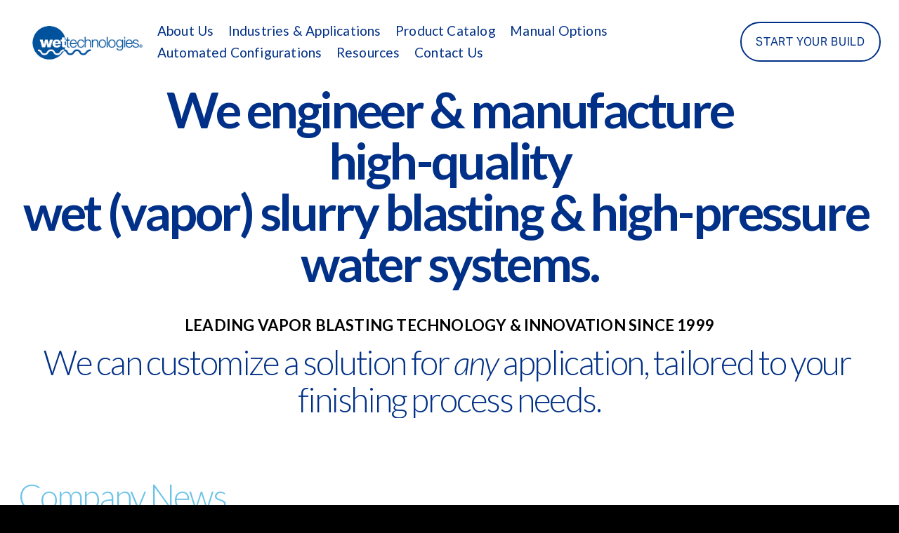

--- FILE ---
content_type: text/html;charset=utf-8
request_url: https://www.wettechnologies.com/
body_size: 72950
content:
<!doctype html>
<html xmlns:og="http://opengraphprotocol.org/schema/" xmlns:fb="http://www.facebook.com/2008/fbml" lang="en-US"  >
  <head>
    <meta http-equiv="X-UA-Compatible" content="IE=edge,chrome=1">
    <meta name="viewport" content="width=device-width, initial-scale=1">
    <!-- This is Squarespace. --><!-- azalea-turbot-3ear -->
<base href="">
<meta charset="utf-8" />
<title>Vapor Blasting Systems by Wet Technologies</title>
<meta http-equiv="Accept-CH" content="Sec-CH-UA-Platform-Version, Sec-CH-UA-Model" /><link rel="icon" type="image/x-icon" href="https://images.squarespace-cdn.com/content/v1/6614017d09d2907f1d1406f8/6cd5feb0-b16b-4d2b-9b02-76674dfc697e/favicon.ico"/>
<link rel="canonical" href="https://www.wettechnologies.com"/>
<meta property="og:site_name" content="Wettechnologies"/>
<meta property="og:title" content="Vapor Blasting Systems by Wet Technologies"/>
<meta property="og:url" content="https://www.wettechnologies.com"/>
<meta property="og:type" content="website"/>
<meta property="og:description" content="Wet Technologies engineers and manufactures high quality vapor blasting systems, including slurry blasting, soda blasting, peening, and high pressure water blasting solutions. We can custom build precision cleaning, finishing, and surface preparation systems for most industries and applications. We "/>
<meta property="og:image" content="http://static1.squarespace.com/static/6614017d09d2907f1d1406f8/t/66c36fab959fa6078a1c375f/1724084139174/Wettech_logo-287.png?format=1500w"/>
<meta property="og:image:width" content="1005"/>
<meta property="og:image:height" content="490"/>
<meta itemprop="name" content="Vapor Blasting Systems by Wet Technologies"/>
<meta itemprop="url" content="https://www.wettechnologies.com"/>
<meta itemprop="description" content="Wet Technologies engineers and manufactures high quality vapor blasting systems, including slurry blasting, soda blasting, peening, and high pressure water blasting solutions. We can custom build precision cleaning, finishing, and surface preparation systems for most industries and applications. We "/>
<meta itemprop="thumbnailUrl" content="http://static1.squarespace.com/static/6614017d09d2907f1d1406f8/t/66c36fab959fa6078a1c375f/1724084139174/Wettech_logo-287.png?format=1500w"/>
<link rel="image_src" href="http://static1.squarespace.com/static/6614017d09d2907f1d1406f8/t/66c36fab959fa6078a1c375f/1724084139174/Wettech_logo-287.png?format=1500w" />
<meta itemprop="image" content="http://static1.squarespace.com/static/6614017d09d2907f1d1406f8/t/66c36fab959fa6078a1c375f/1724084139174/Wettech_logo-287.png?format=1500w"/>
<meta name="twitter:title" content="Vapor Blasting Systems by Wet Technologies"/>
<meta name="twitter:image" content="http://static1.squarespace.com/static/6614017d09d2907f1d1406f8/t/66c36fab959fa6078a1c375f/1724084139174/Wettech_logo-287.png?format=1500w"/>
<meta name="twitter:url" content="https://www.wettechnologies.com"/>
<meta name="twitter:card" content="summary"/>
<meta name="twitter:description" content="Wet Technologies engineers and manufactures high quality vapor blasting systems, including slurry blasting, soda blasting, peening, and high pressure water blasting solutions. We can custom build precision cleaning, finishing, and surface preparation systems for most industries and applications. We "/>
<meta name="description" content="Wet Technologies engineers and manufactures high quality vapor blasting 
systems, including slurry blasting, soda blasting, peening, and high 
pressure water blasting solutions. We can custom build precision cleaning, 
finishing, and surface preparation systems for most industries and 
applications. We have been leaders in the industry since 1999 and are 
proudly made in the USA." />
<link rel="preconnect" href="https://images.squarespace-cdn.com">
<link rel="preconnect" href="https://use.typekit.net" crossorigin>
<link rel="preconnect" href="https://p.typekit.net" crossorigin>
<script type="text/javascript" src="//use.typekit.net/ik/zSl0UIJslcApxRsR1a-FtzBivKxB3TxmKidLDTchyJ9feq6JXnX1IyvhF2jtFRZLFRjUF2MUFhb35Abk5QMaZRBqwQb3Fcjte6MK2ABnie8hOAikdas8ShC7fbRbdsMMeMb6MTMgCG-uz3j.js" async fetchpriority="high" onload="try{Typekit.load();}catch(e){} document.documentElement.classList.remove('wf-loading');"></script>
<script>document.documentElement.classList.add('wf-loading')</script>
<style>@keyframes fonts-loading { 0%, 99% { color: transparent; } } html.wf-loading * { animation: fonts-loading 3s; }</style>
<link rel="preconnect" href="https://fonts.gstatic.com" crossorigin>
<link rel="stylesheet" href="https://fonts.googleapis.com/css2?family=Raleway:ital,wght@0,400&family=Lato:ital,wght@0,300;0,400;0,700;1,300;1,400;1,700"><script type="text/javascript" crossorigin="anonymous" defer="true" nomodule="nomodule" src="//assets.squarespace.com/@sqs/polyfiller/1.6/legacy.js"></script>
<script type="text/javascript" crossorigin="anonymous" defer="true" src="//assets.squarespace.com/@sqs/polyfiller/1.6/modern.js"></script>
<script type="text/javascript">SQUARESPACE_ROLLUPS = {};</script>
<script>(function(rollups, name) { if (!rollups[name]) { rollups[name] = {}; } rollups[name].js = ["//assets.squarespace.com/universal/scripts-compressed/extract-css-runtime-0ee3d7a227df350b-min.en-US.js"]; })(SQUARESPACE_ROLLUPS, 'squarespace-extract_css_runtime');</script>
<script crossorigin="anonymous" src="//assets.squarespace.com/universal/scripts-compressed/extract-css-runtime-0ee3d7a227df350b-min.en-US.js" defer ></script><script>(function(rollups, name) { if (!rollups[name]) { rollups[name] = {}; } rollups[name].js = ["//assets.squarespace.com/universal/scripts-compressed/extract-css-moment-js-vendor-6f2a1f6ec9a41489-min.en-US.js"]; })(SQUARESPACE_ROLLUPS, 'squarespace-extract_css_moment_js_vendor');</script>
<script crossorigin="anonymous" src="//assets.squarespace.com/universal/scripts-compressed/extract-css-moment-js-vendor-6f2a1f6ec9a41489-min.en-US.js" defer ></script><script>(function(rollups, name) { if (!rollups[name]) { rollups[name] = {}; } rollups[name].js = ["//assets.squarespace.com/universal/scripts-compressed/cldr-resource-pack-22ed584d99d9b83d-min.en-US.js"]; })(SQUARESPACE_ROLLUPS, 'squarespace-cldr_resource_pack');</script>
<script crossorigin="anonymous" src="//assets.squarespace.com/universal/scripts-compressed/cldr-resource-pack-22ed584d99d9b83d-min.en-US.js" defer ></script><script>(function(rollups, name) { if (!rollups[name]) { rollups[name] = {}; } rollups[name].js = ["//assets.squarespace.com/universal/scripts-compressed/common-vendors-stable-fbd854d40b0804b7-min.en-US.js"]; })(SQUARESPACE_ROLLUPS, 'squarespace-common_vendors_stable');</script>
<script crossorigin="anonymous" src="//assets.squarespace.com/universal/scripts-compressed/common-vendors-stable-fbd854d40b0804b7-min.en-US.js" defer ></script><script>(function(rollups, name) { if (!rollups[name]) { rollups[name] = {}; } rollups[name].js = ["//assets.squarespace.com/universal/scripts-compressed/common-vendors-7052b75402b03b15-min.en-US.js"]; })(SQUARESPACE_ROLLUPS, 'squarespace-common_vendors');</script>
<script crossorigin="anonymous" src="//assets.squarespace.com/universal/scripts-compressed/common-vendors-7052b75402b03b15-min.en-US.js" defer ></script><script>(function(rollups, name) { if (!rollups[name]) { rollups[name] = {}; } rollups[name].js = ["//assets.squarespace.com/universal/scripts-compressed/common-5090b37aa1adbfd1-min.en-US.js"]; })(SQUARESPACE_ROLLUPS, 'squarespace-common');</script>
<script crossorigin="anonymous" src="//assets.squarespace.com/universal/scripts-compressed/common-5090b37aa1adbfd1-min.en-US.js" defer ></script><script>(function(rollups, name) { if (!rollups[name]) { rollups[name] = {}; } rollups[name].js = ["//assets.squarespace.com/universal/scripts-compressed/performance-ad9e27deecfccdcd-min.en-US.js"]; })(SQUARESPACE_ROLLUPS, 'squarespace-performance');</script>
<script crossorigin="anonymous" src="//assets.squarespace.com/universal/scripts-compressed/performance-ad9e27deecfccdcd-min.en-US.js" defer ></script><script data-name="static-context">Static = window.Static || {}; Static.SQUARESPACE_CONTEXT = {"betaFeatureFlags":["enable_form_submission_trigger","member_areas_feature","marketing_landing_page","supports_versioned_template_assets","modernized-pdp-m2-enabled","i18n_beta_website_locales","campaigns_thumbnail_layout","commerce-product-forms-rendering","campaigns_import_discounts","override_block_styles","new_stacked_index","campaigns_merch_state","scripts_defer","campaigns_discount_section_in_blasts","campaigns_discount_section_in_automations","section-sdk-plp-list-view-atc-button-enabled","contacts_and_campaigns_redesign","marketing_automations","campaigns_new_image_layout_picker","form_block_first_last_name_required","nested_categories"],"facebookAppId":"314192535267336","facebookApiVersion":"v6.0","rollups":{"squarespace-announcement-bar":{"js":"//assets.squarespace.com/universal/scripts-compressed/announcement-bar-cbedc76c6324797f-min.en-US.js"},"squarespace-audio-player":{"css":"//assets.squarespace.com/universal/styles-compressed/audio-player-b05f5197a871c566-min.en-US.css","js":"//assets.squarespace.com/universal/scripts-compressed/audio-player-da2700baaad04b07-min.en-US.js"},"squarespace-blog-collection-list":{"css":"//assets.squarespace.com/universal/styles-compressed/blog-collection-list-b4046463b72f34e2-min.en-US.css","js":"//assets.squarespace.com/universal/scripts-compressed/blog-collection-list-f78db80fc1cd6fce-min.en-US.js"},"squarespace-calendar-block-renderer":{"css":"//assets.squarespace.com/universal/styles-compressed/calendar-block-renderer-b72d08ba4421f5a0-min.en-US.css","js":"//assets.squarespace.com/universal/scripts-compressed/calendar-block-renderer-867a1d519964ab77-min.en-US.js"},"squarespace-chartjs-helpers":{"css":"//assets.squarespace.com/universal/styles-compressed/chartjs-helpers-96b256171ee039c1-min.en-US.css","js":"//assets.squarespace.com/universal/scripts-compressed/chartjs-helpers-4fd57f343946d08e-min.en-US.js"},"squarespace-comments":{"css":"//assets.squarespace.com/universal/styles-compressed/comments-621cedd89299c26d-min.en-US.css","js":"//assets.squarespace.com/universal/scripts-compressed/comments-cc444fae3fead46c-min.en-US.js"},"squarespace-custom-css-popup":{"css":"//assets.squarespace.com/universal/styles-compressed/custom-css-popup-2521e9fac704ef13-min.en-US.css","js":"//assets.squarespace.com/universal/scripts-compressed/custom-css-popup-a8c3b9321145de8d-min.en-US.js"},"squarespace-dialog":{"css":"//assets.squarespace.com/universal/styles-compressed/dialog-f9093f2d526b94df-min.en-US.css","js":"//assets.squarespace.com/universal/scripts-compressed/dialog-45f2a86bb0fad8dc-min.en-US.js"},"squarespace-events-collection":{"css":"//assets.squarespace.com/universal/styles-compressed/events-collection-b72d08ba4421f5a0-min.en-US.css","js":"//assets.squarespace.com/universal/scripts-compressed/events-collection-14cfd7ddff021d8b-min.en-US.js"},"squarespace-form-rendering-utils":{"js":"//assets.squarespace.com/universal/scripts-compressed/form-rendering-utils-2823e76ff925bfc2-min.en-US.js"},"squarespace-forms":{"css":"//assets.squarespace.com/universal/styles-compressed/forms-0afd3c6ac30bbab1-min.en-US.css","js":"//assets.squarespace.com/universal/scripts-compressed/forms-9b71770e3caa3dc7-min.en-US.js"},"squarespace-gallery-collection-list":{"css":"//assets.squarespace.com/universal/styles-compressed/gallery-collection-list-b4046463b72f34e2-min.en-US.css","js":"//assets.squarespace.com/universal/scripts-compressed/gallery-collection-list-07747667a3187b76-min.en-US.js"},"squarespace-image-zoom":{"css":"//assets.squarespace.com/universal/styles-compressed/image-zoom-b4046463b72f34e2-min.en-US.css","js":"//assets.squarespace.com/universal/scripts-compressed/image-zoom-60c18dc5f8f599ea-min.en-US.js"},"squarespace-pinterest":{"css":"//assets.squarespace.com/universal/styles-compressed/pinterest-b4046463b72f34e2-min.en-US.css","js":"//assets.squarespace.com/universal/scripts-compressed/pinterest-7d6f6ab4e8d3bd3f-min.en-US.js"},"squarespace-popup-overlay":{"css":"//assets.squarespace.com/universal/styles-compressed/popup-overlay-b742b752f5880972-min.en-US.css","js":"//assets.squarespace.com/universal/scripts-compressed/popup-overlay-2b60d0db5b93df47-min.en-US.js"},"squarespace-product-quick-view":{"css":"//assets.squarespace.com/universal/styles-compressed/product-quick-view-9548705e5cf7ee87-min.en-US.css","js":"//assets.squarespace.com/universal/scripts-compressed/product-quick-view-c0f1d4737121b851-min.en-US.js"},"squarespace-products-collection-item-v2":{"css":"//assets.squarespace.com/universal/styles-compressed/products-collection-item-v2-b4046463b72f34e2-min.en-US.css","js":"//assets.squarespace.com/universal/scripts-compressed/products-collection-item-v2-e3a3f101748fca6e-min.en-US.js"},"squarespace-products-collection-list-v2":{"css":"//assets.squarespace.com/universal/styles-compressed/products-collection-list-v2-b4046463b72f34e2-min.en-US.css","js":"//assets.squarespace.com/universal/scripts-compressed/products-collection-list-v2-eedc544f4cc56af4-min.en-US.js"},"squarespace-search-page":{"css":"//assets.squarespace.com/universal/styles-compressed/search-page-90a67fc09b9b32c6-min.en-US.css","js":"//assets.squarespace.com/universal/scripts-compressed/search-page-e64261438cc72da8-min.en-US.js"},"squarespace-search-preview":{"js":"//assets.squarespace.com/universal/scripts-compressed/search-preview-cd4d6b833e1e7e59-min.en-US.js"},"squarespace-simple-liking":{"css":"//assets.squarespace.com/universal/styles-compressed/simple-liking-701bf8bbc05ec6aa-min.en-US.css","js":"//assets.squarespace.com/universal/scripts-compressed/simple-liking-c63bf8989a1c119a-min.en-US.js"},"squarespace-social-buttons":{"css":"//assets.squarespace.com/universal/styles-compressed/social-buttons-95032e5fa98e47a5-min.en-US.css","js":"//assets.squarespace.com/universal/scripts-compressed/social-buttons-0839ae7d1715ddd3-min.en-US.js"},"squarespace-tourdates":{"css":"//assets.squarespace.com/universal/styles-compressed/tourdates-b4046463b72f34e2-min.en-US.css","js":"//assets.squarespace.com/universal/scripts-compressed/tourdates-3d0769ff3268f527-min.en-US.js"},"squarespace-website-overlays-manager":{"css":"//assets.squarespace.com/universal/styles-compressed/website-overlays-manager-07ea5a4e004e6710-min.en-US.css","js":"//assets.squarespace.com/universal/scripts-compressed/website-overlays-manager-532fc21fb15f0ba1-min.en-US.js"}},"pageType":2,"website":{"id":"6614017d09d2907f1d1406f8","identifier":"azalea-turbot-3ear","websiteType":4,"contentModifiedOn":1767831189802,"cloneable":false,"hasBeenCloneable":false,"siteStatus":{},"language":"en-US","translationLocale":"en-US","formattingLocale":"en-US","timeZone":"America/New_York","machineTimeZoneOffset":-18000000,"timeZoneOffset":-18000000,"timeZoneAbbr":"EST","siteTitle":"Wettechnologies","fullSiteTitle":"Vapor Blasting Systems by Wet Technologies","location":{"mapLat":40.7846445,"mapLng":-73.08285889999999,"addressTitle":"Wet Technologies","addressLine1":"1363 Lincoln Avenue","addressLine2":"Holbrook, NY, 11741","addressCountry":"United States"},"logoImageId":"66c36fab959fa6078a1c375f","shareButtonOptions":{"3":true,"7":true,"1":true,"2":true,"8":true,"4":true,"6":true},"logoImageUrl":"//images.squarespace-cdn.com/content/v1/6614017d09d2907f1d1406f8/acab2846-6c90-4db8-8120-beab37d31955/Wettech_logo-287.png","authenticUrl":"https://www.wettechnologies.com","internalUrl":"https://azalea-turbot-3ear.squarespace.com","baseUrl":"https://www.wettechnologies.com","primaryDomain":"www.wettechnologies.com","sslSetting":3,"isHstsEnabled":false,"socialAccounts":[{"serviceId":69,"screenname":"YouTube","addedOn":1741309259493,"profileUrl":"https://www.youtube.com/user/wettech1","iconEnabled":true,"serviceName":"youtube-unauth"},{"serviceId":64,"screenname":"Instagram","addedOn":1741309117734,"profileUrl":"https://www.instagram.com/wettechinc","iconEnabled":true,"serviceName":"instagram-unauth"},{"serviceId":60,"screenname":"Facebook","addedOn":1741309183377,"profileUrl":"https://www.facebook.com/wettechinc","iconEnabled":true,"serviceName":"facebook-unauth"},{"serviceId":65,"screenname":"LinkedIn","addedOn":1741309236513,"profileUrl":"https://www.linkedin.com/company/wettechinc","iconEnabled":true,"serviceName":"linkedin-unauth"}],"typekitId":"","statsMigrated":false,"imageMetadataProcessingEnabled":false,"screenshotId":"dbdbaf49dbfebe8a7244ca0f4cd3ae0bf4fab859dfb5e3352398d9797bb3c5c0","captchaSettings":{"siteKey":"","enabledForDonations":false},"showOwnerLogin":false},"websiteSettings":{"id":"6614017d09d2907f1d1406fb","websiteId":"6614017d09d2907f1d1406f8","subjects":[],"country":"US","state":"NY","simpleLikingEnabled":true,"mobileInfoBarSettings":{"isContactEmailEnabled":false,"isContactPhoneNumberEnabled":false,"isLocationEnabled":false,"isBusinessHoursEnabled":false},"announcementBarSettings":{},"commentLikesAllowed":true,"commentAnonAllowed":true,"commentThreaded":true,"commentApprovalRequired":false,"commentAvatarsOn":true,"commentSortType":2,"commentFlagThreshold":0,"commentFlagsAllowed":true,"commentEnableByDefault":true,"commentDisableAfterDaysDefault":0,"disqusShortname":"","commentsEnabled":false,"contactPhoneNumber":"631-285-7285","businessHours":{"monday":{"text":"08:00 - 13:00","ranges":[{"from":480,"to":780}]},"tuesday":{"text":"08:00 - 13:00","ranges":[{"from":480,"to":780}]},"wednesday":{"text":"08:00 - 13:00","ranges":[{"from":480,"to":780}]},"thursday":{"text":"08:00 - 13:00","ranges":[{"from":480,"to":780}]},"friday":{"text":"08:00 - 13:00","ranges":[{"from":480,"to":780}]},"saturday":{"text":"","ranges":[{}]},"sunday":{"text":"","ranges":[{}]}},"storeSettings":{"returnPolicy":null,"termsOfService":null,"privacyPolicy":null,"expressCheckout":false,"continueShoppingLinkUrl":"/","useLightCart":false,"showNoteField":false,"shippingCountryDefaultValue":"US","billToShippingDefaultValue":false,"showShippingPhoneNumber":true,"isShippingPhoneRequired":false,"showBillingPhoneNumber":true,"isBillingPhoneRequired":false,"currenciesSupported":["USD","CAD","GBP","AUD","EUR","CHF","NOK","SEK","DKK","NZD","SGD","MXN","HKD","CZK","ILS","MYR","RUB","PHP","PLN","THB","BRL","ARS","COP","IDR","INR","JPY","ZAR"],"defaultCurrency":"USD","selectedCurrency":"USD","measurementStandard":1,"showCustomCheckoutForm":false,"checkoutPageMarketingOptInEnabled":true,"enableMailingListOptInByDefault":false,"sameAsRetailLocation":false,"merchandisingSettings":{"scarcityEnabledOnProductItems":false,"scarcityEnabledOnProductBlocks":false,"scarcityMessageType":"DEFAULT_SCARCITY_MESSAGE","scarcityThreshold":10,"multipleQuantityAllowedForServices":true,"restockNotificationsEnabled":false,"restockNotificationsSuccessText":"","restockNotificationsMailingListSignUpEnabled":false,"relatedProductsEnabled":false,"relatedProductsOrdering":"random","soldOutVariantsDropdownDisabled":false,"productComposerOptedIn":false,"productComposerABTestOptedOut":false,"productReviewsEnabled":false},"minimumOrderSubtotalEnabled":false,"minimumOrderSubtotal":{"currency":"USD","value":"0.00"},"addToCartConfirmationType":2,"isLive":false,"multipleQuantityAllowedForServices":true},"useEscapeKeyToLogin":false,"ssBadgeType":1,"ssBadgePosition":4,"ssBadgeVisibility":1,"ssBadgeDevices":1,"pinterestOverlayOptions":{"mode":"disabled"},"userAccountsSettings":{"loginAllowed":false,"signupAllowed":false}},"cookieSettings":{"isCookieBannerEnabled":true,"isRestrictiveCookiePolicyEnabled":true,"cookieBannerText":"<p>Select \u201CAccept all\u201D to agree to our use of cookies and similar technologies to enhance your browsing experience, security, analytics and customization. Select \u201DManage cookies\u201D to make more choices or opt out.</p>","cookieBannerPosition":"BOTTOM","cookieBannerCtaText":"Accept all","cookieBannerAcceptType":"OPT_IN","cookieBannerOptOutCtaText":"Decline all","cookieBannerHasOptOut":false,"cookieBannerHasManageCookies":true,"cookieBannerManageCookiesLabel":"Manage cookies","cookieBannerSavedPreferencesText":"Cookie Preferences","cookieBannerSavedPreferencesLayout":"PILL"},"websiteCloneable":false,"collection":{"title":"Vapor Blasting Systems & Services by Wet Technologies","id":"661401837cd32e6b39d7f731","fullUrl":"/","type":10,"permissionType":1},"subscribed":false,"appDomain":"squarespace.com","templateTweakable":true,"tweakJSON":{"form-use-theme-colors":"true","header-logo-height":"96px","header-mobile-logo-max-height":"80px","header-vert-padding":"0.9vw","header-width":"Full","maxPageWidth":"1400px","mobile-header-vert-padding":"6vw","pagePadding":"2vw","tweak-blog-alternating-side-by-side-image-aspect-ratio":"1:1 Square","tweak-blog-alternating-side-by-side-image-spacing":"6%","tweak-blog-alternating-side-by-side-meta-spacing":"20px","tweak-blog-alternating-side-by-side-primary-meta":"Categories","tweak-blog-alternating-side-by-side-read-more-spacing":"20px","tweak-blog-alternating-side-by-side-secondary-meta":"Date","tweak-blog-basic-grid-columns":"2","tweak-blog-basic-grid-image-aspect-ratio":"3:2 Standard","tweak-blog-basic-grid-image-spacing":"30px","tweak-blog-basic-grid-meta-spacing":"17px","tweak-blog-basic-grid-primary-meta":"Categories","tweak-blog-basic-grid-read-more-spacing":"16px","tweak-blog-basic-grid-secondary-meta":"Date","tweak-blog-item-custom-width":"75","tweak-blog-item-show-author-profile":"false","tweak-blog-item-width":"Custom","tweak-blog-masonry-columns":"2","tweak-blog-masonry-horizontal-spacing":"64px","tweak-blog-masonry-image-spacing":"20px","tweak-blog-masonry-meta-spacing":"10px","tweak-blog-masonry-primary-meta":"Categories","tweak-blog-masonry-read-more-spacing":"22px","tweak-blog-masonry-secondary-meta":"Date","tweak-blog-masonry-vertical-spacing":"231px","tweak-blog-side-by-side-image-aspect-ratio":"1:1 Square","tweak-blog-side-by-side-image-spacing":"6%","tweak-blog-side-by-side-meta-spacing":"20px","tweak-blog-side-by-side-primary-meta":"Categories","tweak-blog-side-by-side-read-more-spacing":"20px","tweak-blog-side-by-side-secondary-meta":"Date","tweak-blog-single-column-image-spacing":"50px","tweak-blog-single-column-meta-spacing":"30px","tweak-blog-single-column-primary-meta":"Categories","tweak-blog-single-column-read-more-spacing":"30px","tweak-blog-single-column-secondary-meta":"Date","tweak-events-stacked-show-thumbnails":"true","tweak-events-stacked-thumbnail-size":"3:2 Standard","tweak-fixed-header":"true","tweak-fixed-header-style":"Basic","tweak-global-animations-animation-curve":"ease","tweak-global-animations-animation-delay":"0.6s","tweak-global-animations-animation-duration":"1.50s","tweak-global-animations-animation-style":"fade","tweak-global-animations-animation-type":"fade","tweak-global-animations-complexity-level":"detailed","tweak-global-animations-enabled":"true","tweak-portfolio-grid-basic-custom-height":"50","tweak-portfolio-grid-overlay-custom-height":"50","tweak-portfolio-hover-follow-acceleration":"10%","tweak-portfolio-hover-follow-animation-duration":"Slow","tweak-portfolio-hover-follow-animation-type":"None","tweak-portfolio-hover-follow-delimiter":"Comma","tweak-portfolio-hover-follow-front":"false","tweak-portfolio-hover-follow-layout":"Inline","tweak-portfolio-hover-follow-size":"50","tweak-portfolio-hover-follow-text-spacing-x":"2.95","tweak-portfolio-hover-follow-text-spacing-y":"1.5","tweak-portfolio-hover-static-animation-duration":"Fast","tweak-portfolio-hover-static-animation-type":"Fade","tweak-portfolio-hover-static-delimiter":"Forward Slash","tweak-portfolio-hover-static-front":"true","tweak-portfolio-hover-static-layout":"Inline","tweak-portfolio-hover-static-size":"50","tweak-portfolio-hover-static-text-spacing-x":"1.5","tweak-portfolio-hover-static-text-spacing-y":"1.5","tweak-portfolio-index-background-animation-duration":"Medium","tweak-portfolio-index-background-animation-type":"Fade","tweak-portfolio-index-background-custom-height":"50","tweak-portfolio-index-background-delimiter":"Comma","tweak-portfolio-index-background-height":"Small","tweak-portfolio-index-background-horizontal-alignment":"Center","tweak-portfolio-index-background-link-format":"Stacked","tweak-portfolio-index-background-persist":"false","tweak-portfolio-index-background-vertical-alignment":"Middle","tweak-portfolio-index-background-width":"Full","tweak-product-basic-item-click-action":"None","tweak-product-basic-item-gallery-aspect-ratio":"1:1 Square","tweak-product-basic-item-gallery-design":"Slideshow","tweak-product-basic-item-gallery-width":"53%","tweak-product-basic-item-hover-action":"Zoom","tweak-product-basic-item-image-spacing":"10vw","tweak-product-basic-item-image-zoom-factor":"1.5","tweak-product-basic-item-product-variant-display":"Dropdown","tweak-product-basic-item-thumbnail-placement":"Side","tweak-product-basic-item-variant-picker-layout":"Dropdowns","tweak-products-add-to-cart-button":"false","tweak-products-columns":"2","tweak-products-gutter-column":"2vw","tweak-products-gutter-row":"4vw","tweak-products-header-text-alignment":"Middle","tweak-products-image-aspect-ratio":"1:1 Square","tweak-products-image-text-spacing":"2vw","tweak-products-mobile-columns":"1","tweak-products-text-alignment":"Middle","tweak-products-width":"Full","tweak-transparent-header":"false"},"templateId":"5c5a519771c10ba3470d8101","templateVersion":"7.1","pageFeatures":[1,2,4],"gmRenderKey":"QUl6YVN5Q0JUUk9xNkx1dkZfSUUxcjQ2LVQ0QWVUU1YtMGQ3bXk4","templateScriptsRootUrl":"https://static1.squarespace.com/static/vta/5c5a519771c10ba3470d8101/scripts/","impersonatedSession":false,"tzData":{"zones":[[-300,"US","E%sT",null]],"rules":{"US":[[1967,2006,null,"Oct","lastSun","2:00","0","S"],[1987,2006,null,"Apr","Sun>=1","2:00","1:00","D"],[2007,"max",null,"Mar","Sun>=8","2:00","1:00","D"],[2007,"max",null,"Nov","Sun>=1","2:00","0","S"]]}},"showAnnouncementBar":false,"recaptchaEnterpriseContext":{"recaptchaEnterpriseSiteKey":"6LdDFQwjAAAAAPigEvvPgEVbb7QBm-TkVJdDTlAv"},"i18nContext":{"timeZoneData":{"id":"America/New_York","name":"Eastern Time"}},"env":"PRODUCTION","visitorFormContext":{"formFieldFormats":{"initialPhoneFormat":{"id":0,"type":"PHONE_NUMBER","country":"US","labelLocale":"en-US","fields":[{"type":"SEPARATOR","label":"(","identifier":"LeftParen","length":0,"required":false,"metadata":{}},{"type":"FIELD","label":"1","identifier":"1","length":3,"required":false,"metadata":{}},{"type":"SEPARATOR","label":")","identifier":"RightParen","length":0,"required":false,"metadata":{}},{"type":"SEPARATOR","label":" ","identifier":"Space","length":0,"required":false,"metadata":{}},{"type":"FIELD","label":"2","identifier":"2","length":3,"required":false,"metadata":{}},{"type":"SEPARATOR","label":"-","identifier":"Dash","length":0,"required":false,"metadata":{}},{"type":"FIELD","label":"3","identifier":"3","length":14,"required":false,"metadata":{}}]},"initialNameOrder":"GIVEN_FIRST","initialAddressFormat":{"id":0,"type":"ADDRESS","country":"US","labelLocale":"en","fields":[{"type":"FIELD","label":"Address Line 1","identifier":"Line1","length":0,"required":true,"metadata":{"autocomplete":"address-line1"}},{"type":"SEPARATOR","label":"\n","identifier":"Newline","length":0,"required":false,"metadata":{}},{"type":"FIELD","label":"Address Line 2","identifier":"Line2","length":0,"required":false,"metadata":{"autocomplete":"address-line2"}},{"type":"SEPARATOR","label":"\n","identifier":"Newline","length":0,"required":false,"metadata":{}},{"type":"FIELD","label":"City","identifier":"City","length":0,"required":true,"metadata":{"autocomplete":"address-level2"}},{"type":"SEPARATOR","label":",","identifier":"Comma","length":0,"required":false,"metadata":{}},{"type":"SEPARATOR","label":" ","identifier":"Space","length":0,"required":false,"metadata":{}},{"type":"FIELD","label":"State","identifier":"State","length":0,"required":true,"metadata":{"autocomplete":"address-level1"}},{"type":"SEPARATOR","label":" ","identifier":"Space","length":0,"required":false,"metadata":{}},{"type":"FIELD","label":"ZIP Code","identifier":"Zip","length":0,"required":true,"metadata":{"autocomplete":"postal-code"}}]},"countries":[{"name":"Afghanistan","code":"AF","phoneCode":"+93"},{"name":"\u00C5land Islands","code":"AX","phoneCode":"+358"},{"name":"Albania","code":"AL","phoneCode":"+355"},{"name":"Algeria","code":"DZ","phoneCode":"+213"},{"name":"American Samoa","code":"AS","phoneCode":"+1"},{"name":"Andorra","code":"AD","phoneCode":"+376"},{"name":"Angola","code":"AO","phoneCode":"+244"},{"name":"Anguilla","code":"AI","phoneCode":"+1"},{"name":"Antigua & Barbuda","code":"AG","phoneCode":"+1"},{"name":"Argentina","code":"AR","phoneCode":"+54"},{"name":"Armenia","code":"AM","phoneCode":"+374"},{"name":"Aruba","code":"AW","phoneCode":"+297"},{"name":"Ascension Island","code":"AC","phoneCode":"+247"},{"name":"Australia","code":"AU","phoneCode":"+61"},{"name":"Austria","code":"AT","phoneCode":"+43"},{"name":"Azerbaijan","code":"AZ","phoneCode":"+994"},{"name":"Bahamas","code":"BS","phoneCode":"+1"},{"name":"Bahrain","code":"BH","phoneCode":"+973"},{"name":"Bangladesh","code":"BD","phoneCode":"+880"},{"name":"Barbados","code":"BB","phoneCode":"+1"},{"name":"Belarus","code":"BY","phoneCode":"+375"},{"name":"Belgium","code":"BE","phoneCode":"+32"},{"name":"Belize","code":"BZ","phoneCode":"+501"},{"name":"Benin","code":"BJ","phoneCode":"+229"},{"name":"Bermuda","code":"BM","phoneCode":"+1"},{"name":"Bhutan","code":"BT","phoneCode":"+975"},{"name":"Bolivia","code":"BO","phoneCode":"+591"},{"name":"Bosnia & Herzegovina","code":"BA","phoneCode":"+387"},{"name":"Botswana","code":"BW","phoneCode":"+267"},{"name":"Brazil","code":"BR","phoneCode":"+55"},{"name":"British Indian Ocean Territory","code":"IO","phoneCode":"+246"},{"name":"British Virgin Islands","code":"VG","phoneCode":"+1"},{"name":"Brunei","code":"BN","phoneCode":"+673"},{"name":"Bulgaria","code":"BG","phoneCode":"+359"},{"name":"Burkina Faso","code":"BF","phoneCode":"+226"},{"name":"Burundi","code":"BI","phoneCode":"+257"},{"name":"Cambodia","code":"KH","phoneCode":"+855"},{"name":"Cameroon","code":"CM","phoneCode":"+237"},{"name":"Canada","code":"CA","phoneCode":"+1"},{"name":"Cape Verde","code":"CV","phoneCode":"+238"},{"name":"Caribbean Netherlands","code":"BQ","phoneCode":"+599"},{"name":"Cayman Islands","code":"KY","phoneCode":"+1"},{"name":"Central African Republic","code":"CF","phoneCode":"+236"},{"name":"Chad","code":"TD","phoneCode":"+235"},{"name":"Chile","code":"CL","phoneCode":"+56"},{"name":"China","code":"CN","phoneCode":"+86"},{"name":"Christmas Island","code":"CX","phoneCode":"+61"},{"name":"Cocos (Keeling) Islands","code":"CC","phoneCode":"+61"},{"name":"Colombia","code":"CO","phoneCode":"+57"},{"name":"Comoros","code":"KM","phoneCode":"+269"},{"name":"Congo - Brazzaville","code":"CG","phoneCode":"+242"},{"name":"Congo - Kinshasa","code":"CD","phoneCode":"+243"},{"name":"Cook Islands","code":"CK","phoneCode":"+682"},{"name":"Costa Rica","code":"CR","phoneCode":"+506"},{"name":"C\u00F4te d\u2019Ivoire","code":"CI","phoneCode":"+225"},{"name":"Croatia","code":"HR","phoneCode":"+385"},{"name":"Cuba","code":"CU","phoneCode":"+53"},{"name":"Cura\u00E7ao","code":"CW","phoneCode":"+599"},{"name":"Cyprus","code":"CY","phoneCode":"+357"},{"name":"Czechia","code":"CZ","phoneCode":"+420"},{"name":"Denmark","code":"DK","phoneCode":"+45"},{"name":"Djibouti","code":"DJ","phoneCode":"+253"},{"name":"Dominica","code":"DM","phoneCode":"+1"},{"name":"Dominican Republic","code":"DO","phoneCode":"+1"},{"name":"Ecuador","code":"EC","phoneCode":"+593"},{"name":"Egypt","code":"EG","phoneCode":"+20"},{"name":"El Salvador","code":"SV","phoneCode":"+503"},{"name":"Equatorial Guinea","code":"GQ","phoneCode":"+240"},{"name":"Eritrea","code":"ER","phoneCode":"+291"},{"name":"Estonia","code":"EE","phoneCode":"+372"},{"name":"Eswatini","code":"SZ","phoneCode":"+268"},{"name":"Ethiopia","code":"ET","phoneCode":"+251"},{"name":"Falkland Islands","code":"FK","phoneCode":"+500"},{"name":"Faroe Islands","code":"FO","phoneCode":"+298"},{"name":"Fiji","code":"FJ","phoneCode":"+679"},{"name":"Finland","code":"FI","phoneCode":"+358"},{"name":"France","code":"FR","phoneCode":"+33"},{"name":"French Guiana","code":"GF","phoneCode":"+594"},{"name":"French Polynesia","code":"PF","phoneCode":"+689"},{"name":"Gabon","code":"GA","phoneCode":"+241"},{"name":"Gambia","code":"GM","phoneCode":"+220"},{"name":"Georgia","code":"GE","phoneCode":"+995"},{"name":"Germany","code":"DE","phoneCode":"+49"},{"name":"Ghana","code":"GH","phoneCode":"+233"},{"name":"Gibraltar","code":"GI","phoneCode":"+350"},{"name":"Greece","code":"GR","phoneCode":"+30"},{"name":"Greenland","code":"GL","phoneCode":"+299"},{"name":"Grenada","code":"GD","phoneCode":"+1"},{"name":"Guadeloupe","code":"GP","phoneCode":"+590"},{"name":"Guam","code":"GU","phoneCode":"+1"},{"name":"Guatemala","code":"GT","phoneCode":"+502"},{"name":"Guernsey","code":"GG","phoneCode":"+44"},{"name":"Guinea","code":"GN","phoneCode":"+224"},{"name":"Guinea-Bissau","code":"GW","phoneCode":"+245"},{"name":"Guyana","code":"GY","phoneCode":"+592"},{"name":"Haiti","code":"HT","phoneCode":"+509"},{"name":"Honduras","code":"HN","phoneCode":"+504"},{"name":"Hong Kong SAR China","code":"HK","phoneCode":"+852"},{"name":"Hungary","code":"HU","phoneCode":"+36"},{"name":"Iceland","code":"IS","phoneCode":"+354"},{"name":"India","code":"IN","phoneCode":"+91"},{"name":"Indonesia","code":"ID","phoneCode":"+62"},{"name":"Iran","code":"IR","phoneCode":"+98"},{"name":"Iraq","code":"IQ","phoneCode":"+964"},{"name":"Ireland","code":"IE","phoneCode":"+353"},{"name":"Isle of Man","code":"IM","phoneCode":"+44"},{"name":"Israel","code":"IL","phoneCode":"+972"},{"name":"Italy","code":"IT","phoneCode":"+39"},{"name":"Jamaica","code":"JM","phoneCode":"+1"},{"name":"Japan","code":"JP","phoneCode":"+81"},{"name":"Jersey","code":"JE","phoneCode":"+44"},{"name":"Jordan","code":"JO","phoneCode":"+962"},{"name":"Kazakhstan","code":"KZ","phoneCode":"+7"},{"name":"Kenya","code":"KE","phoneCode":"+254"},{"name":"Kiribati","code":"KI","phoneCode":"+686"},{"name":"Kosovo","code":"XK","phoneCode":"+383"},{"name":"Kuwait","code":"KW","phoneCode":"+965"},{"name":"Kyrgyzstan","code":"KG","phoneCode":"+996"},{"name":"Laos","code":"LA","phoneCode":"+856"},{"name":"Latvia","code":"LV","phoneCode":"+371"},{"name":"Lebanon","code":"LB","phoneCode":"+961"},{"name":"Lesotho","code":"LS","phoneCode":"+266"},{"name":"Liberia","code":"LR","phoneCode":"+231"},{"name":"Libya","code":"LY","phoneCode":"+218"},{"name":"Liechtenstein","code":"LI","phoneCode":"+423"},{"name":"Lithuania","code":"LT","phoneCode":"+370"},{"name":"Luxembourg","code":"LU","phoneCode":"+352"},{"name":"Macao SAR China","code":"MO","phoneCode":"+853"},{"name":"Madagascar","code":"MG","phoneCode":"+261"},{"name":"Malawi","code":"MW","phoneCode":"+265"},{"name":"Malaysia","code":"MY","phoneCode":"+60"},{"name":"Maldives","code":"MV","phoneCode":"+960"},{"name":"Mali","code":"ML","phoneCode":"+223"},{"name":"Malta","code":"MT","phoneCode":"+356"},{"name":"Marshall Islands","code":"MH","phoneCode":"+692"},{"name":"Martinique","code":"MQ","phoneCode":"+596"},{"name":"Mauritania","code":"MR","phoneCode":"+222"},{"name":"Mauritius","code":"MU","phoneCode":"+230"},{"name":"Mayotte","code":"YT","phoneCode":"+262"},{"name":"Mexico","code":"MX","phoneCode":"+52"},{"name":"Micronesia","code":"FM","phoneCode":"+691"},{"name":"Moldova","code":"MD","phoneCode":"+373"},{"name":"Monaco","code":"MC","phoneCode":"+377"},{"name":"Mongolia","code":"MN","phoneCode":"+976"},{"name":"Montenegro","code":"ME","phoneCode":"+382"},{"name":"Montserrat","code":"MS","phoneCode":"+1"},{"name":"Morocco","code":"MA","phoneCode":"+212"},{"name":"Mozambique","code":"MZ","phoneCode":"+258"},{"name":"Myanmar (Burma)","code":"MM","phoneCode":"+95"},{"name":"Namibia","code":"NA","phoneCode":"+264"},{"name":"Nauru","code":"NR","phoneCode":"+674"},{"name":"Nepal","code":"NP","phoneCode":"+977"},{"name":"Netherlands","code":"NL","phoneCode":"+31"},{"name":"New Caledonia","code":"NC","phoneCode":"+687"},{"name":"New Zealand","code":"NZ","phoneCode":"+64"},{"name":"Nicaragua","code":"NI","phoneCode":"+505"},{"name":"Niger","code":"NE","phoneCode":"+227"},{"name":"Nigeria","code":"NG","phoneCode":"+234"},{"name":"Niue","code":"NU","phoneCode":"+683"},{"name":"Norfolk Island","code":"NF","phoneCode":"+672"},{"name":"Northern Mariana Islands","code":"MP","phoneCode":"+1"},{"name":"North Korea","code":"KP","phoneCode":"+850"},{"name":"North Macedonia","code":"MK","phoneCode":"+389"},{"name":"Norway","code":"NO","phoneCode":"+47"},{"name":"Oman","code":"OM","phoneCode":"+968"},{"name":"Pakistan","code":"PK","phoneCode":"+92"},{"name":"Palau","code":"PW","phoneCode":"+680"},{"name":"Palestinian Territories","code":"PS","phoneCode":"+970"},{"name":"Panama","code":"PA","phoneCode":"+507"},{"name":"Papua New Guinea","code":"PG","phoneCode":"+675"},{"name":"Paraguay","code":"PY","phoneCode":"+595"},{"name":"Peru","code":"PE","phoneCode":"+51"},{"name":"Philippines","code":"PH","phoneCode":"+63"},{"name":"Poland","code":"PL","phoneCode":"+48"},{"name":"Portugal","code":"PT","phoneCode":"+351"},{"name":"Puerto Rico","code":"PR","phoneCode":"+1"},{"name":"Qatar","code":"QA","phoneCode":"+974"},{"name":"R\u00E9union","code":"RE","phoneCode":"+262"},{"name":"Romania","code":"RO","phoneCode":"+40"},{"name":"Russia","code":"RU","phoneCode":"+7"},{"name":"Rwanda","code":"RW","phoneCode":"+250"},{"name":"Samoa","code":"WS","phoneCode":"+685"},{"name":"San Marino","code":"SM","phoneCode":"+378"},{"name":"S\u00E3o Tom\u00E9 & Pr\u00EDncipe","code":"ST","phoneCode":"+239"},{"name":"Saudi Arabia","code":"SA","phoneCode":"+966"},{"name":"Senegal","code":"SN","phoneCode":"+221"},{"name":"Serbia","code":"RS","phoneCode":"+381"},{"name":"Seychelles","code":"SC","phoneCode":"+248"},{"name":"Sierra Leone","code":"SL","phoneCode":"+232"},{"name":"Singapore","code":"SG","phoneCode":"+65"},{"name":"Sint Maarten","code":"SX","phoneCode":"+1"},{"name":"Slovakia","code":"SK","phoneCode":"+421"},{"name":"Slovenia","code":"SI","phoneCode":"+386"},{"name":"Solomon Islands","code":"SB","phoneCode":"+677"},{"name":"Somalia","code":"SO","phoneCode":"+252"},{"name":"South Africa","code":"ZA","phoneCode":"+27"},{"name":"South Korea","code":"KR","phoneCode":"+82"},{"name":"South Sudan","code":"SS","phoneCode":"+211"},{"name":"Spain","code":"ES","phoneCode":"+34"},{"name":"Sri Lanka","code":"LK","phoneCode":"+94"},{"name":"St. Barth\u00E9lemy","code":"BL","phoneCode":"+590"},{"name":"St. Helena","code":"SH","phoneCode":"+290"},{"name":"St. Kitts & Nevis","code":"KN","phoneCode":"+1"},{"name":"St. Lucia","code":"LC","phoneCode":"+1"},{"name":"St. Martin","code":"MF","phoneCode":"+590"},{"name":"St. Pierre & Miquelon","code":"PM","phoneCode":"+508"},{"name":"St. Vincent & Grenadines","code":"VC","phoneCode":"+1"},{"name":"Sudan","code":"SD","phoneCode":"+249"},{"name":"Suriname","code":"SR","phoneCode":"+597"},{"name":"Svalbard & Jan Mayen","code":"SJ","phoneCode":"+47"},{"name":"Sweden","code":"SE","phoneCode":"+46"},{"name":"Switzerland","code":"CH","phoneCode":"+41"},{"name":"Syria","code":"SY","phoneCode":"+963"},{"name":"Taiwan","code":"TW","phoneCode":"+886"},{"name":"Tajikistan","code":"TJ","phoneCode":"+992"},{"name":"Tanzania","code":"TZ","phoneCode":"+255"},{"name":"Thailand","code":"TH","phoneCode":"+66"},{"name":"Timor-Leste","code":"TL","phoneCode":"+670"},{"name":"Togo","code":"TG","phoneCode":"+228"},{"name":"Tokelau","code":"TK","phoneCode":"+690"},{"name":"Tonga","code":"TO","phoneCode":"+676"},{"name":"Trinidad & Tobago","code":"TT","phoneCode":"+1"},{"name":"Tristan da Cunha","code":"TA","phoneCode":"+290"},{"name":"Tunisia","code":"TN","phoneCode":"+216"},{"name":"T\u00FCrkiye","code":"TR","phoneCode":"+90"},{"name":"Turkmenistan","code":"TM","phoneCode":"+993"},{"name":"Turks & Caicos Islands","code":"TC","phoneCode":"+1"},{"name":"Tuvalu","code":"TV","phoneCode":"+688"},{"name":"U.S. Virgin Islands","code":"VI","phoneCode":"+1"},{"name":"Uganda","code":"UG","phoneCode":"+256"},{"name":"Ukraine","code":"UA","phoneCode":"+380"},{"name":"United Arab Emirates","code":"AE","phoneCode":"+971"},{"name":"United Kingdom","code":"GB","phoneCode":"+44"},{"name":"United States","code":"US","phoneCode":"+1"},{"name":"Uruguay","code":"UY","phoneCode":"+598"},{"name":"Uzbekistan","code":"UZ","phoneCode":"+998"},{"name":"Vanuatu","code":"VU","phoneCode":"+678"},{"name":"Vatican City","code":"VA","phoneCode":"+39"},{"name":"Venezuela","code":"VE","phoneCode":"+58"},{"name":"Vietnam","code":"VN","phoneCode":"+84"},{"name":"Wallis & Futuna","code":"WF","phoneCode":"+681"},{"name":"Western Sahara","code":"EH","phoneCode":"+212"},{"name":"Yemen","code":"YE","phoneCode":"+967"},{"name":"Zambia","code":"ZM","phoneCode":"+260"},{"name":"Zimbabwe","code":"ZW","phoneCode":"+263"}]},"localizedStrings":{"validation":{"noValidSelection":"A valid selection must be made.","invalidUrl":"Must be a valid URL.","stringTooLong":"Value should have a length no longer than {0}.","containsInvalidKey":"{0} contains an invalid key.","invalidTwitterUsername":"Must be a valid Twitter username.","valueOutsideRange":"Value must be in the range {0} to {1}.","invalidPassword":"Passwords should not contain whitespace.","missingRequiredSubfields":"{0} is missing required subfields: {1}","invalidCurrency":"Currency value should be formatted like 1234 or 123.99.","invalidMapSize":"Value should contain exactly {0} elements.","subfieldsRequired":"All fields in {0} are required.","formSubmissionFailed":"Form submission failed. Review the following information: {0}.","invalidCountryCode":"Country code should have an optional plus and up to 4 digits.","invalidDate":"This is not a real date.","required":"{0} is required.","invalidStringLength":"Value should be {0} characters long.","invalidEmail":"Email addresses should follow the format user@domain.com.","invalidListLength":"Value should be {0} elements long.","allEmpty":"Please fill out at least one form field.","missingRequiredQuestion":"Missing a required question.","invalidQuestion":"Contained an invalid question.","captchaFailure":"Captcha validation failed. Please try again.","stringTooShort":"Value should have a length of at least {0}.","invalid":"{0} is not valid.","formErrors":"Form Errors","containsInvalidValue":"{0} contains an invalid value.","invalidUnsignedNumber":"Numbers must contain only digits and no other characters.","invalidName":"Valid names contain only letters, numbers, spaces, ', or - characters."},"submit":"Submit","status":{"title":"{@} Block","learnMore":"Learn more"},"name":{"firstName":"First Name","lastName":"Last Name"},"lightbox":{"openForm":"Open Form"},"likert":{"agree":"Agree","stronglyDisagree":"Strongly Disagree","disagree":"Disagree","stronglyAgree":"Strongly Agree","neutral":"Neutral"},"time":{"am":"AM","second":"Second","pm":"PM","minute":"Minute","amPm":"AM/PM","hour":"Hour"},"notFound":"Form not found.","date":{"yyyy":"YYYY","year":"Year","mm":"MM","day":"Day","month":"Month","dd":"DD"},"phone":{"country":"Country","number":"Number","prefix":"Prefix","areaCode":"Area Code","line":"Line"},"submitError":"Unable to submit form. Please try again later.","address":{"stateProvince":"State/Province","country":"Country","zipPostalCode":"Zip/Postal Code","address2":"Address 2","address1":"Address 1","city":"City"},"email":{"signUp":"Sign up for news and updates"},"cannotSubmitDemoForm":"This is a demo form and cannot be submitted.","required":"(required)","invalidData":"Invalid form data."}}};</script><link rel="stylesheet" type="text/css" href="https://definitions.sqspcdn.com/website-component-definition/static-assets/website.components.button/668afe2c-fc1a-4ceb-9914-0a68dd05ac47_264/website.components.button.styles.css"/><script defer src="https://definitions.sqspcdn.com/website-component-definition/static-assets/website.components.button/668afe2c-fc1a-4ceb-9914-0a68dd05ac47_264/8830.js"></script><script defer src="https://definitions.sqspcdn.com/website-component-definition/static-assets/website.components.button/668afe2c-fc1a-4ceb-9914-0a68dd05ac47_264/block-animation-preview-manager.js"></script><script defer src="https://definitions.sqspcdn.com/website-component-definition/static-assets/website.components.button/668afe2c-fc1a-4ceb-9914-0a68dd05ac47_264/website.components.button.visitor.js"></script><script defer src="https://definitions.sqspcdn.com/website-component-definition/static-assets/website.components.button/668afe2c-fc1a-4ceb-9914-0a68dd05ac47_264/3196.js"></script><script defer src="https://definitions.sqspcdn.com/website-component-definition/static-assets/website.components.button/668afe2c-fc1a-4ceb-9914-0a68dd05ac47_264/trigger-animation-runtime.js"></script><script type="application/ld+json">{"url":"https://www.wettechnologies.com","name":"Wettechnologies","image":"//images.squarespace-cdn.com/content/v1/6614017d09d2907f1d1406f8/acab2846-6c90-4db8-8120-beab37d31955/Wettech_logo-287.png","@context":"http://schema.org","@type":"WebSite"}</script><script type="application/ld+json">{"legalName":"Wet Technologies","address":"1363 Lincoln Avenue\nHolbrook, NY, 11741\nUnited States","email":"","telephone":"631-285-7285","sameAs":["https://www.youtube.com/user/wettech1","https://www.instagram.com/wettechinc","https://www.facebook.com/wettechinc","https://www.linkedin.com/company/wettechinc"],"@context":"http://schema.org","@type":"Organization"}</script><script type="application/ld+json">{"address":"1363 Lincoln Avenue\nHolbrook, NY, 11741\nUnited States","image":"https://static1.squarespace.com/static/6614017d09d2907f1d1406f8/t/66c36fab959fa6078a1c375f/1767831189802/","name":"Wet Technologies","openingHours":"Mo 08:00-13:00, Tu 08:00-13:00, We 08:00-13:00, Th 08:00-13:00, Fr 08:00-13:00, , ","@context":"http://schema.org","@type":"LocalBusiness"}</script><link rel="stylesheet" type="text/css" href="https://static1.squarespace.com/static/versioned-site-css/6614017d09d2907f1d1406f8/96/5c5a519771c10ba3470d8101/6614017d09d2907f1d140700/1724/site.css"/><script data-sqs-type="cookiepreferencesgetter">(function(){window.getSquarespaceCookies = function() {    const getCookiesAllowed = function(cookieName){ return ('; '+document.cookie).split('; ' + cookieName + '=').pop().split(';')[0] === 'true'};    return {      performance: getCookiesAllowed('ss_performanceCookiesAllowed') ? 'accepted' : 'declined',      marketing: getCookiesAllowed('ss_marketingCookiesAllowed') ? 'accepted' : 'declined'    }}})()</script><!-- Google Tag Manager -->
<script>(function(w,d,s,l,i){w[l]=w[l]||[];w[l].push({'gtm.start':
new Date().getTime(),event:'gtm.js'});var f=d.getElementsByTagName(s)[0],
j=d.createElement(s),dl=l!='dataLayer'?'&l='+l:'';j.async=true;j.src=
'https://www.googletagmanager.com/gtm.js?id='+i+dl;f.parentNode.insertBefore(j,f);
})(window,document,'script','dataLayer','GTM-MWT79T7S');</script>
<!-- End Google Tag Manager -->
<!-- Google tag (gtag.js) -->
<script async src="https://www.googletagmanager.com/gtag/js?id=AW-17127552784"></script>
<script>
  window.dataLayer = window.dataLayer || [];
  function gtag(){dataLayer.push(arguments);}
  gtag('js', new Date());

  gtag('config', 'AW-17127552784');
</script>
<!-- Event snippet for Website lead conversion page -->
<script>
  gtag('event', 'conversion', {'send_to': 'AW-17127552784/Nk7ECLHa5dEaEJDuhuc_'});
</script>
<script type="application/ld+json">
{
  "@context": "https://schema.org",
  "@graph": [
    {
      "@type": "Organization",
      "@id": "https://www.wettechnologies.com/#organization",
      "name": "Wet Technologies",
      "url": "https://www.wettechnologies.com/",
      "logo": "https://images.squarespace-cdn.com/content/6614017d09d2907f1d1406f8/acab2846-6c90-4db8-8120-beab37d31955/Wettech_logo-287.png?content-type=image%2Fpng",
      "description": "Wet Technologies is the leader in environmentally friendly vapor and wet blasting technology, providing high-performance surface preparation and finishing systems for a wide range of industries.",
      "foundingDate": "1999",
      "sameAs": [
        "https://www.linkedin.com/company/wet-technologies-inc",
        "https://www.facebook.com/wettechnologies"
      ],
      "contactPoint": {
        "@type": "ContactPoint",
        "telephone": "+1-631-285-7285",
        "contactType": "Customer Service",
        "areaServed": "US",
        "availableLanguage": ["English"]
      }
    },
    {
      "@type": "LocalBusiness",
      "@id": "https://www.wettechnologies.com/#local",
      "name": "Wet Technologies",
      "image": "https://www.wettechnologies.com/wp-content/uploads/2021/05/Wet-Technologies-Logo.png",
      "description": "Wet Technologies provides environmentally friendly wet blasting systems for surface preparation, cleaning, and finishing applications.",
      "url": "https://www.wettechnologies.com/",
      "telephone": "+1-631-285-7285",
      "address": {
        "@type": "PostalAddress",
        "streetAddress": "1363 Lincoln Avenue,Suite 11",
        "addressLocality": "Holbrook",
        "addressRegion": "NY",
        "postalCode": "11741",
        "addressCountry": "US"
      },
      "geo": {
        "@type": "GeoCoordinates",
        "latitude": 40.7845929,
        "longitude": -73.0823599
      },
      "hasMap": "https://www.google.com/maps/place/Wet+Technologies,+Inc./@40.7845929,-73.0849402,17z",
      "openingHoursSpecification": {
        "@type": "OpeningHoursSpecification",
        "dayOfWeek": [
          "Monday",
          "Tuesday",
          "Wednesday",
          "Thursday",
          "Friday"
        ],
        "opens": "08:00",
        "closes": "17:00"
      },
      "sameAs": [
        "https://www.linkedin.com/company/wet-technologies-inc",
        "https://www.facebook.com/wettechnologies"
      ],
      "parentOrganization": {
        "@id": "https://www.wettechnologies.com/#organization"
      }
    }
  ]
}
</script><script>Static.COOKIE_BANNER_CAPABLE = true;</script>
<script async src="https://www.googletagmanager.com/gtag/js?id=G-SNHQQ4NYF5"></script><script>window.dataLayer = window.dataLayer || [];function gtag(){dataLayer.push(arguments);}gtag('js', new Date());gtag('set', 'developer_id.dZjQwMz', true);gtag('consent', 'default', { 'analytics_storage': 'denied', 'wait_for_update': 500 });window.googleAnalyticsRequiresConsentUpdates = true;(function(){let squarespaceCookies = {};if (window.getSquarespaceCookies) {  squarespaceCookies = window.getSquarespaceCookies();}const consentValue = squarespaceCookies.performance === 'accepted' ? 'granted' :  'denied';gtag('consent', 'update', { 'analytics_storage': consentValue })})();gtag('config', 'G-SNHQQ4NYF5');</script><!-- End of Squarespace Headers -->
    <link rel="stylesheet" type="text/css" href="https://static1.squarespace.com/static/vta/5c5a519771c10ba3470d8101/versioned-assets/1768423100077-ALQIAWB71EEP9PR3R2YA/static.css">
  </head>

  <body
    id="collection-661401837cd32e6b39d7f731"
    class="
      form-use-theme-colors form-field-style-solid form-field-shape-pill form-field-border-all form-field-checkbox-type-icon form-field-checkbox-fill-outline form-field-checkbox-color-inverted form-field-checkbox-shape-pill form-field-checkbox-layout-fit form-field-radio-type-icon form-field-radio-fill-outline form-field-radio-color-inverted form-field-radio-shape-pill form-field-radio-layout-fit form-field-survey-fill-outline form-field-survey-color-inverted form-field-survey-shape-pill form-field-hover-focus-opacity form-submit-button-style-spinner tweak-portfolio-grid-overlay-width-inset tweak-portfolio-grid-overlay-height-small tweak-portfolio-grid-overlay-image-aspect-ratio-11-square tweak-portfolio-grid-overlay-text-placement-center tweak-portfolio-grid-overlay-show-text-before-hover image-block-poster-text-alignment-center image-block-card-content-position-center image-block-card-text-alignment-left image-block-overlap-content-position-center image-block-overlap-text-alignment-left image-block-collage-content-position-center image-block-collage-text-alignment-center image-block-stack-text-alignment-left tweak-blog-single-column-width-inset tweak-blog-single-column-text-alignment-center tweak-blog-single-column-image-placement-above tweak-blog-single-column-delimiter-bullet tweak-blog-single-column-read-more-style-show tweak-blog-single-column-primary-meta-categories tweak-blog-single-column-secondary-meta-date tweak-blog-single-column-meta-position-top tweak-blog-single-column-content-full-post tweak-blog-item-width-custom tweak-blog-item-text-alignment-left tweak-blog-item-meta-position-above-title tweak-blog-item-show-categories tweak-blog-item-show-date   tweak-blog-item-delimiter-bullet primary-button-style-solid primary-button-shape-pill secondary-button-style-outline secondary-button-shape-pill tertiary-button-style-outline tertiary-button-shape-pill tweak-events-stacked-width-full tweak-events-stacked-height-large  tweak-events-stacked-show-thumbnails tweak-events-stacked-thumbnail-size-32-standard tweak-events-stacked-date-style-with-text tweak-events-stacked-show-time tweak-events-stacked-show-location  tweak-events-stacked-show-excerpt  tweak-blog-basic-grid-width-full tweak-blog-basic-grid-image-aspect-ratio-32-standard tweak-blog-basic-grid-text-alignment-left tweak-blog-basic-grid-delimiter-bullet tweak-blog-basic-grid-image-placement-above tweak-blog-basic-grid-read-more-style-show tweak-blog-basic-grid-primary-meta-categories tweak-blog-basic-grid-secondary-meta-date tweak-blog-basic-grid-excerpt-show header-overlay-alignment-right tweak-portfolio-index-background-link-format-stacked tweak-portfolio-index-background-width-full tweak-portfolio-index-background-height-small  tweak-portfolio-index-background-vertical-alignment-middle tweak-portfolio-index-background-horizontal-alignment-center tweak-portfolio-index-background-delimiter-comma tweak-portfolio-index-background-animation-type-fade tweak-portfolio-index-background-animation-duration-medium tweak-portfolio-hover-follow-layout-inline  tweak-portfolio-hover-follow-delimiter-comma tweak-portfolio-hover-follow-animation-type-none tweak-portfolio-hover-follow-animation-duration-slow tweak-portfolio-hover-static-layout-inline tweak-portfolio-hover-static-front tweak-portfolio-hover-static-delimiter-forward-slash tweak-portfolio-hover-static-animation-type-fade tweak-portfolio-hover-static-animation-duration-fast tweak-blog-alternating-side-by-side-width-full tweak-blog-alternating-side-by-side-image-aspect-ratio-11-square tweak-blog-alternating-side-by-side-text-alignment-left tweak-blog-alternating-side-by-side-read-more-style-hide tweak-blog-alternating-side-by-side-image-text-alignment-middle tweak-blog-alternating-side-by-side-delimiter-bullet tweak-blog-alternating-side-by-side-meta-position-top tweak-blog-alternating-side-by-side-primary-meta-categories tweak-blog-alternating-side-by-side-secondary-meta-date tweak-blog-alternating-side-by-side-excerpt-show tweak-global-animations-enabled tweak-global-animations-complexity-level-detailed tweak-global-animations-animation-style-fade tweak-global-animations-animation-type-fade tweak-global-animations-animation-curve-ease tweak-blog-masonry-width-inset tweak-blog-masonry-text-alignment-center tweak-blog-masonry-primary-meta-categories tweak-blog-masonry-secondary-meta-date tweak-blog-masonry-meta-position-top tweak-blog-masonry-read-more-style-hide tweak-blog-masonry-delimiter-space tweak-blog-masonry-image-placement-above tweak-blog-masonry-excerpt-show header-width-full  tweak-fixed-header tweak-fixed-header-style-basic tweak-blog-side-by-side-width-inset tweak-blog-side-by-side-image-placement-left tweak-blog-side-by-side-image-aspect-ratio-11-square tweak-blog-side-by-side-primary-meta-categories tweak-blog-side-by-side-secondary-meta-date tweak-blog-side-by-side-meta-position-top tweak-blog-side-by-side-text-alignment-left tweak-blog-side-by-side-image-text-alignment-middle tweak-blog-side-by-side-read-more-style-show tweak-blog-side-by-side-delimiter-bullet tweak-blog-side-by-side-excerpt-show tweak-portfolio-grid-basic-width-inset tweak-portfolio-grid-basic-height-small tweak-portfolio-grid-basic-image-aspect-ratio-32-standard tweak-portfolio-grid-basic-text-alignment-center tweak-portfolio-grid-basic-hover-effect-fade hide-opentable-icons opentable-style-dark tweak-product-quick-view-button-style-floating tweak-product-quick-view-button-position-center tweak-product-quick-view-lightbox-excerpt-display-truncate tweak-product-quick-view-lightbox-show-arrows tweak-product-quick-view-lightbox-show-close-button tweak-product-quick-view-lightbox-controls-weight-light native-currency-code-usd collection-type-page collection-661401837cd32e6b39d7f731 collection-layout-default homepage mobile-style-available sqs-seven-one
      
        
          
            
              
            
          
        
      
    "
    tabindex="-1"
  >
    <div
      id="siteWrapper"
      class="clearfix site-wrapper"
    >
      
        <div id="floatingCart" class="floating-cart hidden">
          <a href="/cart" class="icon icon--stroke icon--fill icon--cart sqs-custom-cart">
            <span class="Cart-inner">
              



  <svg class="icon icon--cart" viewBox="0 0 31 24">
  <g class="svg-icon cart-icon--odd">
    <circle fill="none" stroke-miterlimit="10" cx="22.5" cy="21.5" r="1"/>
    <circle fill="none" stroke-miterlimit="10" cx="9.5" cy="21.5" r="1"/>
    <path fill="none" stroke-miterlimit="10" d="M0,1.5h5c0.6,0,1.1,0.4,1.1,1l1.7,13
      c0.1,0.5,0.6,1,1.1,1h15c0.5,0,1.2-0.4,1.4-0.9l3.3-8.1c0.2-0.5-0.1-0.9-0.6-0.9H12"/>
  </g>
</svg>

              <div class="legacy-cart icon-cart-quantity">
                <span class="sqs-cart-quantity">0</span>
              </div>
            </span>
          </a>
        </div>
      

      












  <header
    data-test="header"
    id="header"
    
    class="
      
        light
      
      header theme-col--primary
    "
    data-section-theme="light"
    data-controller="Header"
    data-current-styles="{
&quot;layout&quot;: &quot;navLeft&quot;,
&quot;action&quot;: {
&quot;href&quot;: &quot;/what-to-expect-with-a-high-quality-wet-technologies-vapor-blasting-system-build-and-purchase&quot;,
&quot;buttonText&quot;: &quot;START YOUR BUILD&quot;,
&quot;newWindow&quot;: false
},
&quot;showSocial&quot;: false,
&quot;socialOptions&quot;: {
&quot;socialBorderShape&quot;: &quot;none&quot;,
&quot;socialBorderStyle&quot;: &quot;outline&quot;,
&quot;socialBorderThickness&quot;: {
&quot;unit&quot;: &quot;px&quot;,
&quot;value&quot;: 1.0
}
},
&quot;sectionTheme&quot;: &quot;light&quot;,
&quot;menuOverlayTheme&quot;: &quot;light&quot;,
&quot;menuOverlayAnimation&quot;: &quot;fade&quot;,
&quot;cartStyle&quot;: &quot;text&quot;,
&quot;cartText&quot;: &quot;Cart&quot;,
&quot;showEmptyCartState&quot;: true,
&quot;cartOptions&quot;: {
&quot;iconType&quot;: &quot;stroke-1&quot;,
&quot;cartBorderShape&quot;: &quot;none&quot;,
&quot;cartBorderStyle&quot;: &quot;outline&quot;,
&quot;cartBorderThickness&quot;: {
&quot;unit&quot;: &quot;px&quot;,
&quot;value&quot;: 1.0
}
},
&quot;showButton&quot;: true,
&quot;showCart&quot;: false,
&quot;showAccountLogin&quot;: false,
&quot;headerStyle&quot;: &quot;theme&quot;,
&quot;languagePicker&quot;: {
&quot;enabled&quot;: false,
&quot;iconEnabled&quot;: false,
&quot;iconType&quot;: &quot;globe&quot;,
&quot;flagShape&quot;: &quot;shiny&quot;,
&quot;languageFlags&quot;: [ ]
},
&quot;iconOptions&quot;: {
&quot;desktopDropdownIconOptions&quot;: {
&quot;size&quot;: {
&quot;unit&quot;: &quot;em&quot;,
&quot;value&quot;: 1.0
},
&quot;iconSpacing&quot;: {
&quot;unit&quot;: &quot;em&quot;,
&quot;value&quot;: 0.35
},
&quot;strokeWidth&quot;: {
&quot;unit&quot;: &quot;px&quot;,
&quot;value&quot;: 1.0
},
&quot;endcapType&quot;: &quot;square&quot;,
&quot;folderDropdownIcon&quot;: &quot;none&quot;,
&quot;languagePickerIcon&quot;: &quot;openArrowHead&quot;
},
&quot;mobileDropdownIconOptions&quot;: {
&quot;size&quot;: {
&quot;unit&quot;: &quot;em&quot;,
&quot;value&quot;: 1.0
},
&quot;iconSpacing&quot;: {
&quot;unit&quot;: &quot;em&quot;,
&quot;value&quot;: 0.15
},
&quot;strokeWidth&quot;: {
&quot;unit&quot;: &quot;px&quot;,
&quot;value&quot;: 0.5
},
&quot;endcapType&quot;: &quot;square&quot;,
&quot;folderDropdownIcon&quot;: &quot;openArrowHead&quot;,
&quot;languagePickerIcon&quot;: &quot;openArrowHead&quot;
}
},
&quot;mobileOptions&quot;: {
&quot;layout&quot;: &quot;logoLeftNavRight&quot;,
&quot;menuIconOptions&quot;: {
&quot;style&quot;: &quot;doubleLineHamburger&quot;,
&quot;thickness&quot;: {
&quot;unit&quot;: &quot;px&quot;,
&quot;value&quot;: 2.0
}
}
},
&quot;solidOptions&quot;: {
&quot;headerOpacity&quot;: {
&quot;unit&quot;: &quot;%&quot;,
&quot;value&quot;: 100.0
},
&quot;blurBackground&quot;: {
&quot;enabled&quot;: false,
&quot;blurRadius&quot;: {
&quot;unit&quot;: &quot;px&quot;,
&quot;value&quot;: 12.0
}
},
&quot;backgroundColor&quot;: {
&quot;type&quot;: &quot;SITE_PALETTE_COLOR&quot;,
&quot;sitePaletteColor&quot;: {
&quot;colorName&quot;: &quot;lightAccent&quot;,
&quot;alphaModifier&quot;: 1.0
}
}
},
&quot;gradientOptions&quot;: {
&quot;gradientType&quot;: &quot;faded&quot;,
&quot;headerOpacity&quot;: {
&quot;unit&quot;: &quot;%&quot;,
&quot;value&quot;: 100.0
},
&quot;blurBackground&quot;: {
&quot;enabled&quot;: false,
&quot;blurRadius&quot;: {
&quot;unit&quot;: &quot;px&quot;,
&quot;value&quot;: 12.0
}
},
&quot;backgroundColor&quot;: {
&quot;type&quot;: &quot;SITE_PALETTE_COLOR&quot;,
&quot;sitePaletteColor&quot;: {
&quot;colorName&quot;: &quot;darkAccent&quot;,
&quot;alphaModifier&quot;: 1.0
}
},
&quot;navigationColor&quot;: {
&quot;type&quot;: &quot;SITE_PALETTE_COLOR&quot;,
&quot;sitePaletteColor&quot;: {
&quot;colorName&quot;: &quot;lightAccent&quot;,
&quot;alphaModifier&quot;: 1.0
}
}
},
&quot;dropShadowOptions&quot;: {
&quot;enabled&quot;: true,
&quot;blur&quot;: {
&quot;unit&quot;: &quot;px&quot;,
&quot;value&quot;: 0.0
},
&quot;spread&quot;: {
&quot;unit&quot;: &quot;px&quot;,
&quot;value&quot;: 0.0
},
&quot;distance&quot;: {
&quot;unit&quot;: &quot;px&quot;,
&quot;value&quot;: 0.0
}
},
&quot;borderOptions&quot;: {
&quot;enabled&quot;: true,
&quot;position&quot;: &quot;allSides&quot;,
&quot;thickness&quot;: {
&quot;unit&quot;: &quot;px&quot;,
&quot;value&quot;: 0.0
}
},
&quot;showPromotedElement&quot;: false,
&quot;buttonVariant&quot;: &quot;secondary&quot;,
&quot;blurBackground&quot;: {
&quot;enabled&quot;: false,
&quot;blurRadius&quot;: {
&quot;unit&quot;: &quot;px&quot;,
&quot;value&quot;: 12.0
}
},
&quot;headerOpacity&quot;: {
&quot;unit&quot;: &quot;%&quot;,
&quot;value&quot;: 100.0
}
}"
    data-section-id="header"
    data-header-style="theme"
    data-language-picker="{
&quot;enabled&quot;: false,
&quot;iconEnabled&quot;: false,
&quot;iconType&quot;: &quot;globe&quot;,
&quot;flagShape&quot;: &quot;shiny&quot;,
&quot;languageFlags&quot;: [ ]
}"
    
    data-first-focusable-element
    tabindex="-1"
    style="
      
      
      
        --solidHeaderBackgroundColor: hsla(var(--lightAccent-hsl), 1);
      
      
      
        --gradientHeaderBackgroundColor: hsla(var(--darkAccent-hsl), 1);
      
      
        --gradientHeaderNavigationColor: hsla(var(--lightAccent-hsl), 1);
      
    "
  >
    <svg  style="display:none" viewBox="0 0 22 22" xmlns="http://www.w3.org/2000/svg">
  <symbol id="circle" >
    <path d="M11.5 17C14.5376 17 17 14.5376 17 11.5C17 8.46243 14.5376 6 11.5 6C8.46243 6 6 8.46243 6 11.5C6 14.5376 8.46243 17 11.5 17Z" fill="none" />
  </symbol>

  <symbol id="circleFilled" >
    <path d="M11.5 17C14.5376 17 17 14.5376 17 11.5C17 8.46243 14.5376 6 11.5 6C8.46243 6 6 8.46243 6 11.5C6 14.5376 8.46243 17 11.5 17Z" />
  </symbol>

  <symbol id="dash" >
    <path d="M11 11H19H3" />
  </symbol>

  <symbol id="squareFilled" >
    <rect x="6" y="6" width="11" height="11" />
  </symbol>

  <symbol id="square" >
    <rect x="7" y="7" width="9" height="9" fill="none" stroke="inherit" />
  </symbol>
  
  <symbol id="plus" >
    <path d="M11 3V19" />
    <path d="M19 11L3 11"/>
  </symbol>
  
  <symbol id="closedArrow" >
    <path d="M11 11V2M11 18.1797L17 11.1477L5 11.1477L11 18.1797Z" fill="none" />
  </symbol>
  
  <symbol id="closedArrowFilled" >
    <path d="M11 11L11 2" stroke="inherit" fill="none"  />
    <path fill-rule="evenodd" clip-rule="evenodd" d="M2.74695 9.38428L19.038 9.38428L10.8925 19.0846L2.74695 9.38428Z" stroke-width="1" />
  </symbol>
  
  <symbol id="closedArrowHead" viewBox="0 0 22 22"  xmlns="http://www.w3.org/2000/symbol">
    <path d="M18 7L11 15L4 7L18 7Z" fill="none" stroke="inherit" />
  </symbol>
  
  
  <symbol id="closedArrowHeadFilled" viewBox="0 0 22 22"  xmlns="http://www.w3.org/2000/symbol">
    <path d="M18.875 6.5L11 15.5L3.125 6.5L18.875 6.5Z" />
  </symbol>
  
  <symbol id="openArrow" >
    <path d="M11 18.3591L11 3" stroke="inherit" fill="none"  />
    <path d="M18 11.5L11 18.5L4 11.5" stroke="inherit" fill="none"  />
  </symbol>
  
  <symbol id="openArrowHead" >
    <path d="M18 7L11 14L4 7" fill="none" />
  </symbol>

  <symbol id="pinchedArrow" >
    <path d="M11 17.3591L11 2" fill="none" />
    <path d="M2 11C5.85455 12.2308 8.81818 14.9038 11 18C13.1818 14.8269 16.1455 12.1538 20 11" fill="none" />
  </symbol>

  <symbol id="pinchedArrowFilled" >
    <path d="M11.05 10.4894C7.04096 8.73759 1.05005 8 1.05005 8C6.20459 11.3191 9.41368 14.1773 11.05 21C12.6864 14.0851 15.8955 11.227 21.05 8C21.05 8 15.0591 8.73759 11.05 10.4894Z" stroke-width="1"/>
    <path d="M11 11L11 1" fill="none"/>
  </symbol>

  <symbol id="pinchedArrowHead" >
    <path d="M2 7.24091C5.85455 8.40454 8.81818 10.9318 11 13.8591C13.1818 10.8591 16.1455 8.33181 20 7.24091"  fill="none" />
  </symbol>
  
  <symbol id="pinchedArrowHeadFilled" >
    <path d="M11.05 7.1591C7.04096 5.60456 1.05005 4.95001 1.05005 4.95001C6.20459 7.89547 9.41368 10.4318 11.05 16.4864C12.6864 10.35 15.8955 7.81365 21.05 4.95001C21.05 4.95001 15.0591 5.60456 11.05 7.1591Z" />
  </symbol>

</svg>
    
<div class="sqs-announcement-bar-dropzone"></div>

    <div class="header-announcement-bar-wrapper">
      
      <a
        href="#page"
        class="header-skip-link sqs-button-element--primary"
      >
        Skip to Content
      </a>
      


<style>
    @supports (-webkit-backdrop-filter: none) or (backdrop-filter: none) {
        .header-blur-background {
            
            
        }
    }
</style>
      <div
        class="header-border"
        data-header-style="theme"
        data-header-border="true"
        data-test="header-border"
        style="


  
    border-width: 0px !important;
  



"
      ></div>
      <div
        class="header-dropshadow"
        data-header-style="theme"
        data-header-dropshadow="true"
        data-test="header-dropshadow"
        style="
  box-shadow: 0px 0px 0px 0px;
"
      ></div>
      
      

      <div class='header-inner container--fluid
        
        
        
         header-mobile-layout-logo-left-nav-right
        
        
        
        
        
        
        
         header-layout-nav-left
        
        
        
        
        
        
        
        '
        data-test="header-inner"
        >
        <!-- Background -->
        <div class="header-background theme-bg--primary"></div>

        <div class="header-display-desktop" data-content-field="site-title">
          

          

          

          

          

          
          
            
            <!-- Social -->
            
          
            
            <!-- Title and nav wrapper -->
            <div class="header-title-nav-wrapper">
              

              

              
                
                <!-- Title -->
                
                  <div
                    class="
                      header-title
                      
                    "
                    data-animation-role="header-element"
                  >
                    
                      <div class="header-title-logo">
                        <a href="/" data-animation-role="header-element">
                        
<img elementtiming="nbf-header-logo-desktop" src="//images.squarespace-cdn.com/content/v1/6614017d09d2907f1d1406f8/acab2846-6c90-4db8-8120-beab37d31955/Wettech_logo-287.png?format=1500w" alt="Wettechnologies" style="display:block" fetchpriority="high" loading="eager" decoding="async" data-loader="raw">

                        </a>
                      </div>

                    
                    
                  </div>
                
              
                
                <!-- Nav -->
                <div class="header-nav">
                  <div class="header-nav-wrapper">
                    <nav class="header-nav-list">
                      


  
    <div class="header-nav-item header-nav-item--folder">
      <button
        class="header-nav-folder-title"
        data-href="/vapor-blasting-near-me"
        data-animation-role="header-element"
        aria-expanded="false"
        aria-controls="about-us"
        
      >
      <span class="header-nav-folder-title-text">
        About Us
      </span>
      </button>
      <div class="header-nav-folder-content" id="about-us">
        
          
            <div class="header-nav-folder-item">
              <a
                href="/about-us"
                
              >
                <span class="header-nav-folder-item-content">
                  About Us
                </span>
              </a>
            </div>
          
          
        
          
            <div class="header-nav-folder-item">
              <a
                href="/wet-tech-blog"
                
              >
                <span class="header-nav-folder-item-content">
                  News Center
                </span>
              </a>
            </div>
          
          
        
          
            <div class="header-nav-folder-item">
              <a
                href="/wet-technologies-inhouse-full-service-rd-lab-for-vapor-blasting-cabinet-systems"
                
              >
                <span class="header-nav-folder-item-content">
                  Our Lab
                </span>
              </a>
            </div>
          
          
        
          
            <div class="header-nav-folder-item">
              <a
                href="/wet-technologies-major-accomplishments-in-vapor-blasting-innovation"
                
              >
                <span class="header-nav-folder-item-content">
                  Major Accomplishments
                </span>
              </a>
            </div>
          
          
        
          
            <div class="header-nav-folder-item">
              <a
                href="/environmentally-sustainable-dustfree-vapor-blasting-systems-by-wet-technologies"
                
              >
                <span class="header-nav-folder-item-content">
                  Environmental Responsibility 
                </span>
              </a>
            </div>
          
          
        
          
            <div class="header-nav-folder-item">
              <a
                href="/wet-technologies-vapor-blasting-suppliers-and-distributors"
                
              >
                <span class="header-nav-folder-item-content">
                  Suppliers &amp; Distributors
                </span>
              </a>
            </div>
          
          
        
          
            <div class="header-nav-folder-item">
              <a
                href="/wet-technologies-vapor-blasting-testimonials"
                
              >
                <span class="header-nav-folder-item-content">
                  Testimonials
                </span>
              </a>
            </div>
          
          
        
      </div>
    </div>
  
  


  
    <div class="header-nav-item header-nav-item--folder">
      <button
        class="header-nav-folder-title"
        data-href="/wet-technologies-vapor-blasting-industries"
        data-animation-role="header-element"
        aria-expanded="false"
        aria-controls="industries-applications"
        
      >
      <span class="header-nav-folder-title-text">
        Industries &amp; Applications
      </span>
      </button>
      <div class="header-nav-folder-content" id="industries-applications">
        
          
            <div class="header-nav-folder-item">
              <a
                href="/vapor-blasting-systems-for-aerospace-and-aviation-mro"
                
              >
                <span class="header-nav-folder-item-content">
                  Aerospace &amp; Aviation MRO
                </span>
              </a>
            </div>
          
          
        
          
            <div class="header-nav-folder-item">
              <a
                href="/vapor-blasting-systems-for-automative-reman-restoration"
                
              >
                <span class="header-nav-folder-item-content">
                  Automotive REMAN &amp; Restoration
                </span>
              </a>
            </div>
          
          
        
          
            <div class="header-nav-folder-item">
              <a
                href="/vapor-blast-systems-for-coins-and-precious-metals"
                
              >
                <span class="header-nav-folder-item-content">
                  Coins &amp; Precious Metals
                </span>
              </a>
            </div>
          
          
        
          
            <div class="header-nav-folder-item">
              <a
                href="/vapor-blast-systems-for-firearms-manufacturing"
                
              >
                <span class="header-nav-folder-item-content">
                  Firearms
                </span>
              </a>
            </div>
          
          
        
          
            <div class="header-nav-folder-item">
              <a
                href="/vapor-blasting-systems-for-marine-and-naval-surface-finishing"
                
              >
                <span class="header-nav-folder-item-content">
                  Marine
                </span>
              </a>
            </div>
          
          
        
          
            <div class="header-nav-folder-item">
              <a
                href="/vapor-blast-systems-for-medical-implants-surgical-devices-surface-preparation-and-finishing"
                
              >
                <span class="header-nav-folder-item-content">
                  Medical
                </span>
              </a>
            </div>
          
          
        
          
            <div class="header-nav-folder-item">
              <a
                href="/vapor-blasting-systems-for-military-mx-defense-surface-preparation-and-finishing"
                
              >
                <span class="header-nav-folder-item-content">
                  Military MX &amp; Defense
                </span>
              </a>
            </div>
          
          
        
          
            <div class="header-nav-folder-item">
              <a
                href="/wet-technologies-custom-vapor-blasting-application-industries-for-surface-preparation-and-finishing"
                
              >
                <span class="header-nav-folder-item-content">
                  Custom Industries &amp; Applications
                </span>
              </a>
            </div>
          
          
        
          
            <div class="header-nav-folder-item">
              <a
                href="/wet-technologies-vapor-blasting-applications-gallery"
                
              >
                <span class="header-nav-folder-item-content">
                  Applications Gallery
                </span>
              </a>
            </div>
          
          
        
      </div>
    </div>
  
  


  
    <div class="header-nav-item header-nav-item--folder">
      <button
        class="header-nav-folder-title"
        data-href="/wet-technologies-vapor-blasting-product-catalog-and-processes"
        data-animation-role="header-element"
        aria-expanded="false"
        aria-controls="product-catalog"
        
      >
      <span class="header-nav-folder-title-text">
        Product Catalog
      </span>
      </button>
      <div class="header-nav-folder-content" id="product-catalog">
        
          
            <div class="header-nav-folder-item">
              <a
                href="/wet-technologies-vapor-blasting-product-catalog-manual-and-automated-wet-blasting-cabinet-systems"
                
              >
                <span class="header-nav-folder-item-content">
                  Full Product Catalog
                </span>
              </a>
            </div>
          
          
        
          
            <div class="header-nav-folder-item">
              <a
                href="/cabinet-sizing-model-options"
                
              >
                <span class="header-nav-folder-item-content">
                  Cabinet Sizing &amp; Model Options
                </span>
              </a>
            </div>
          
          
        
          
            <div class="header-nav-folder-item">
              <a
                href="/what-is-wet-blasting"
                
              >
                <span class="header-nav-folder-item-content">
                  Wet Slurry Blasting
                </span>
              </a>
            </div>
          
          
        
          
            <div class="header-nav-folder-item">
              <a
                href="/how-to-improve-the-peening-process-wet-peening-vapor-blasting-systems-by-wet-technologies"
                
              >
                <span class="header-nav-folder-item-content">
                  Wet Peening
                </span>
              </a>
            </div>
          
          
        
          
            <div class="header-nav-folder-item">
              <a
                href="/high-pressure-water-blasting-systems-by-wet-technologies-precision-hydroblast-cleaning"
                
              >
                <span class="header-nav-folder-item-content">
                  High Pressure Water Blasting
                </span>
              </a>
            </div>
          
          
        
      </div>
    </div>
  
  


  
    <div class="header-nav-item header-nav-item--folder">
      <button
        class="header-nav-folder-title"
        data-href="/wet-technologies-manual-wet-blasting-cabinet-systems"
        data-animation-role="header-element"
        aria-expanded="false"
        aria-controls="manual-options"
        
      >
      <span class="header-nav-folder-title-text">
        Manual Options
      </span>
      </button>
      <div class="header-nav-folder-content" id="manual-options">
        
          
          
            <div class="header-nav-folder-item header-nav-folder-item--external">
              <a href="/wet-technologies-manual-vapor-blasting-cabinet-options-configurations" >View all Manual Options</a>
            </div>
          
        
          
          
            <div class="header-nav-folder-item header-nav-folder-item--external">
              <a href="/cabinet-sizing-model-options/force" >FORCE 3.36 By Wet Technologies</a>
            </div>
          
        
          
          
            <div class="header-nav-folder-item header-nav-folder-item--external">
              <a href="/wet-technologies-manual-vapor-blasting-cabinet-options-configurations/barrel-options" >Barrel Options</a>
            </div>
          
        
          
          
            <div class="header-nav-folder-item header-nav-folder-item--external">
              <a href="/wet-technologies-manual-vapor-blasting-cabinet-options-configurations/centrifugal-solids-separator" >Centrifugal Solids Separator Options</a>
            </div>
          
        
          
          
            <div class="header-nav-folder-item header-nav-folder-item--external">
              <a href="/wet-technologies-manual-vapor-blasting-cabinet-options-configurations/exhaust-options" >Exhaust Options</a>
            </div>
          
        
          
          
            <div class="header-nav-folder-item header-nav-folder-item--external">
              <a href="/wet-technologies-manual-vapor-blasting-cabinet-options-configurations/filtration-options" >Filtration Options</a>
            </div>
          
        
          
          
            <div class="header-nav-folder-item header-nav-folder-item--external">
              <a href="/wet-technologies-manual-vapor-blasting-cabinet-options-configurations/fresh-water-bivalve-upgrade" >Fresh Water Bi Valve Upgrade</a>
            </div>
          
        
          
          
            <div class="header-nav-folder-item header-nav-folder-item--external">
              <a href="/wet-technologies-manual-vapor-blasting-cabinet-options-configurations/immersion-heat" >Immersion Heat Options</a>
            </div>
          
        
          
          
            <div class="header-nav-folder-item header-nav-folder-item--external">
              <a href="/wet-technologies-manual-vapor-blasting-cabinet-options-configurations/load-end-and-door-options" >Load End &amp; Doors Options</a>
            </div>
          
        
          
          
            <div class="header-nav-folder-item header-nav-folder-item--external">
              <a href="/wet-technologies-manual-vapor-blasting-cabinet-options-configurations/nozzle-options" >Nozzle Options</a>
            </div>
          
        
          
          
            <div class="header-nav-folder-item header-nav-folder-item--external">
              <a href="/wet-technologies-manual-vapor-blasting-cabinet-options-configurations/oil-separation-options" >Oil Separation Options</a>
            </div>
          
        
          
          
            <div class="header-nav-folder-item header-nav-folder-item--external">
              <a href="/wet-technologies-manual-vapor-blasting-cabinet-options-configurations/ph-monitor" >pH Monitor Options</a>
            </div>
          
        
          
          
            <div class="header-nav-folder-item header-nav-folder-item--external">
              <a href="/wet-technologies-manual-vapor-blasting-cabinet-options-configurations/stainless-steel-upgrade-options" >Stainless Steel Upgrades</a>
            </div>
          
        
          
          
            <div class="header-nav-folder-item header-nav-folder-item--external">
              <a href="/wet-technologies-manual-vapor-blasting-cabinet-options-configurations/turntable-options" >Turntable Options</a>
            </div>
          
        
      </div>
    </div>
  
  


  
    <div class="header-nav-item header-nav-item--folder">
      <button
        class="header-nav-folder-title"
        data-href="/wet-technologies-automated-wet-blasting-cabinet-systems"
        data-animation-role="header-element"
        aria-expanded="false"
        aria-controls="automated-configurations"
        
      >
      <span class="header-nav-folder-title-text">
        Automated Configurations
      </span>
      </button>
      <div class="header-nav-folder-content" id="automated-configurations">
        
          
          
            <div class="header-nav-folder-item header-nav-folder-item--external">
              <a href="/wet-technologies-automated-vapor-blasting-cabinet-systems" >View all Automated Configurations</a>
            </div>
          
        
          
          
            <div class="header-nav-folder-item header-nav-folder-item--external">
              <a href="/wet-technologies-automated-vapor-blasting-cabinet-systems/batch-loading-systems" >Batch Loading Configurations</a>
            </div>
          
        
          
          
            <div class="header-nav-folder-item header-nav-folder-item--external">
              <a href="/wet-technologies-automated-vapor-blasting-cabinet-systems/inline-systems" >Inline Configurations</a>
            </div>
          
        
          
          
            <div class="header-nav-folder-item header-nav-folder-item--external">
              <a href="/wet-technologies-automated-vapor-blasting-cabinet-systems/swing-arm-oscillations" >Swing Arm Oscillation Configurations</a>
            </div>
          
        
          
          
            <div class="header-nav-folder-item header-nav-folder-item--external">
              <a href="/wet-technologies-automated-vapor-blasting-cabinet-systems/rotary-indexing-systems" >Rotary Indexing Configurations</a>
            </div>
          
        
          
          
            <div class="header-nav-folder-item header-nav-folder-item--external">
              <a href="/wet-technologies-automated-vapor-blasting-cabinet-systems/scada" >SCADA Configurations</a>
            </div>
          
        
          
          
            <div class="header-nav-folder-item header-nav-folder-item--external">
              <a href="/wet-technologies-automated-vapor-blasting-cabinet-systems/robotic-systems" >Robotic Systems</a>
            </div>
          
        
          
          
            <div class="header-nav-folder-item header-nav-folder-item--external">
              <a href="/wet-technologies-automated-vapor-blasting-cabinet-systems/robotic-systems" >Fully Integrated Systems</a>
            </div>
          
        
      </div>
    </div>
  
  


  
    <div class="header-nav-item header-nav-item--folder">
      <button
        class="header-nav-folder-title"
        data-href="/wet-technologies-vapor-blasting-resources"
        data-animation-role="header-element"
        aria-expanded="false"
        aria-controls="resources"
        
      >
      <span class="header-nav-folder-title-text">
        Resources
      </span>
      </button>
      <div class="header-nav-folder-content" id="resources">
        
          
            <div class="header-nav-folder-item">
              <a
                href="/what-you-need-to-know-before-you-buy-a-vapor-blasting-system-not-all-systems-are-created-equal"
                
              >
                <span class="header-nav-folder-item-content">
                  What to Know Before You Buy a Wet Blast System 
                </span>
              </a>
            </div>
          
          
        
          
            <div class="header-nav-folder-item">
              <a
                href="/what-to-expect-with-a-high-quality-wet-technologies-vapor-blasting-system-build-and-purchase"
                
              >
                <span class="header-nav-folder-item-content">
                  What to Expect Throughout Your Build
                </span>
              </a>
            </div>
          
          
        
          
            <div class="header-nav-folder-item">
              <a
                href="/project-worksheet"
                
              >
                <span class="header-nav-folder-item-content">
                  Project Worksheet
                </span>
              </a>
            </div>
          
          
        
          
            <div class="header-nav-folder-item">
              <a
                href="/download-information"
                
              >
                <span class="header-nav-folder-item-content">
                  Download Information
                </span>
              </a>
            </div>
          
          
        
      </div>
    </div>
  
  


  
    <div class="header-nav-item header-nav-item--folder">
      <button
        class="header-nav-folder-title"
        data-href="/vapor-blasting-services-near-me-custom-cabinet-builds-and-job-shop-services"
        data-animation-role="header-element"
        aria-expanded="false"
        aria-controls="contact-us"
        
      >
      <span class="header-nav-folder-title-text">
        Contact Us
      </span>
      </button>
      <div class="header-nav-folder-content" id="contact-us">
        
          
            <div class="header-nav-folder-item">
              <a
                href="/contact-wet-technologies-custom-vapor-blasting-cabinets-services"
                
              >
                <span class="header-nav-folder-item-content">
                  Contact Us
                </span>
              </a>
            </div>
          
          
        
          
            <div class="header-nav-folder-item">
              <a
                href="/tech-service-parts-request"
                
              >
                <span class="header-nav-folder-item-content">
                  Tech Service / Parts Request
                </span>
              </a>
            </div>
          
          
        
      </div>
    </div>
  
  



                    </nav>
                  </div>
                </div>
              
              
            </div>
          
            
            <!-- Actions -->
            <div class="header-actions header-actions--right">
              
              

              

            
            

              
              <div class="showOnMobile">
                
              </div>

              
              <div class="showOnDesktop">
                
              </div>

              
                <div class="header-actions-action header-actions-action--cta" data-animation-role="header-element">
                  <a
                    class="btn btn--border theme-btn--primary-inverse sqs-button-element--secondary"
                    href="/what-to-expect-with-a-high-quality-wet-technologies-vapor-blasting-system-build-and-purchase"
                    
                  >
                    START YOUR BUILD
                  </a>
                </div>
              
            </div>
          
            


<style>
  .top-bun, 
  .patty, 
  .bottom-bun {
    height: 2px;
  }
</style>

<!-- Burger -->
<div class="header-burger

  menu-overlay-has-visible-non-navigation-items


  
" data-animation-role="header-element">
  <button class="header-burger-btn burger" data-test="header-burger">
    <span hidden class="js-header-burger-open-title visually-hidden">Open Menu</span>
    <span hidden class="js-header-burger-close-title visually-hidden">Close Menu</span>
    <div class="burger-box">
      <div class="burger-inner header-menu-icon-doubleLineHamburger">
        <div class="top-bun"></div>
        <div class="patty"></div>
        <div class="bottom-bun"></div>
      </div>
    </div>
  </button>
</div>

          
          
          
          
          

        </div>
        <div class="header-display-mobile" data-content-field="site-title">
          
            
            <!-- Social -->
            
          
            
            <!-- Title and nav wrapper -->
            <div class="header-title-nav-wrapper">
              

              

              
                
                <!-- Title -->
                
                  <div
                    class="
                      header-title
                      
                    "
                    data-animation-role="header-element"
                  >
                    
                      <div class="header-title-logo">
                        <a href="/" data-animation-role="header-element">
                        
<img elementtiming="nbf-header-logo-desktop" src="//images.squarespace-cdn.com/content/v1/6614017d09d2907f1d1406f8/acab2846-6c90-4db8-8120-beab37d31955/Wettech_logo-287.png?format=1500w" alt="Wettechnologies" style="display:block" fetchpriority="high" loading="eager" decoding="async" data-loader="raw">

                        </a>
                      </div>

                    
                    
                  </div>
                
              
                
                <!-- Nav -->
                <div class="header-nav">
                  <div class="header-nav-wrapper">
                    <nav class="header-nav-list">
                      


  
    <div class="header-nav-item header-nav-item--folder">
      <button
        class="header-nav-folder-title"
        data-href="/vapor-blasting-near-me"
        data-animation-role="header-element"
        aria-expanded="false"
        aria-controls="about-us"
        
      >
      <span class="header-nav-folder-title-text">
        About Us
      </span>
      </button>
      <div class="header-nav-folder-content" id="about-us">
        
          
            <div class="header-nav-folder-item">
              <a
                href="/about-us"
                
              >
                <span class="header-nav-folder-item-content">
                  About Us
                </span>
              </a>
            </div>
          
          
        
          
            <div class="header-nav-folder-item">
              <a
                href="/wet-tech-blog"
                
              >
                <span class="header-nav-folder-item-content">
                  News Center
                </span>
              </a>
            </div>
          
          
        
          
            <div class="header-nav-folder-item">
              <a
                href="/wet-technologies-inhouse-full-service-rd-lab-for-vapor-blasting-cabinet-systems"
                
              >
                <span class="header-nav-folder-item-content">
                  Our Lab
                </span>
              </a>
            </div>
          
          
        
          
            <div class="header-nav-folder-item">
              <a
                href="/wet-technologies-major-accomplishments-in-vapor-blasting-innovation"
                
              >
                <span class="header-nav-folder-item-content">
                  Major Accomplishments
                </span>
              </a>
            </div>
          
          
        
          
            <div class="header-nav-folder-item">
              <a
                href="/environmentally-sustainable-dustfree-vapor-blasting-systems-by-wet-technologies"
                
              >
                <span class="header-nav-folder-item-content">
                  Environmental Responsibility 
                </span>
              </a>
            </div>
          
          
        
          
            <div class="header-nav-folder-item">
              <a
                href="/wet-technologies-vapor-blasting-suppliers-and-distributors"
                
              >
                <span class="header-nav-folder-item-content">
                  Suppliers &amp; Distributors
                </span>
              </a>
            </div>
          
          
        
          
            <div class="header-nav-folder-item">
              <a
                href="/wet-technologies-vapor-blasting-testimonials"
                
              >
                <span class="header-nav-folder-item-content">
                  Testimonials
                </span>
              </a>
            </div>
          
          
        
      </div>
    </div>
  
  


  
    <div class="header-nav-item header-nav-item--folder">
      <button
        class="header-nav-folder-title"
        data-href="/wet-technologies-vapor-blasting-industries"
        data-animation-role="header-element"
        aria-expanded="false"
        aria-controls="industries-applications"
        
      >
      <span class="header-nav-folder-title-text">
        Industries &amp; Applications
      </span>
      </button>
      <div class="header-nav-folder-content" id="industries-applications">
        
          
            <div class="header-nav-folder-item">
              <a
                href="/vapor-blasting-systems-for-aerospace-and-aviation-mro"
                
              >
                <span class="header-nav-folder-item-content">
                  Aerospace &amp; Aviation MRO
                </span>
              </a>
            </div>
          
          
        
          
            <div class="header-nav-folder-item">
              <a
                href="/vapor-blasting-systems-for-automative-reman-restoration"
                
              >
                <span class="header-nav-folder-item-content">
                  Automotive REMAN &amp; Restoration
                </span>
              </a>
            </div>
          
          
        
          
            <div class="header-nav-folder-item">
              <a
                href="/vapor-blast-systems-for-coins-and-precious-metals"
                
              >
                <span class="header-nav-folder-item-content">
                  Coins &amp; Precious Metals
                </span>
              </a>
            </div>
          
          
        
          
            <div class="header-nav-folder-item">
              <a
                href="/vapor-blast-systems-for-firearms-manufacturing"
                
              >
                <span class="header-nav-folder-item-content">
                  Firearms
                </span>
              </a>
            </div>
          
          
        
          
            <div class="header-nav-folder-item">
              <a
                href="/vapor-blasting-systems-for-marine-and-naval-surface-finishing"
                
              >
                <span class="header-nav-folder-item-content">
                  Marine
                </span>
              </a>
            </div>
          
          
        
          
            <div class="header-nav-folder-item">
              <a
                href="/vapor-blast-systems-for-medical-implants-surgical-devices-surface-preparation-and-finishing"
                
              >
                <span class="header-nav-folder-item-content">
                  Medical
                </span>
              </a>
            </div>
          
          
        
          
            <div class="header-nav-folder-item">
              <a
                href="/vapor-blasting-systems-for-military-mx-defense-surface-preparation-and-finishing"
                
              >
                <span class="header-nav-folder-item-content">
                  Military MX &amp; Defense
                </span>
              </a>
            </div>
          
          
        
          
            <div class="header-nav-folder-item">
              <a
                href="/wet-technologies-custom-vapor-blasting-application-industries-for-surface-preparation-and-finishing"
                
              >
                <span class="header-nav-folder-item-content">
                  Custom Industries &amp; Applications
                </span>
              </a>
            </div>
          
          
        
          
            <div class="header-nav-folder-item">
              <a
                href="/wet-technologies-vapor-blasting-applications-gallery"
                
              >
                <span class="header-nav-folder-item-content">
                  Applications Gallery
                </span>
              </a>
            </div>
          
          
        
      </div>
    </div>
  
  


  
    <div class="header-nav-item header-nav-item--folder">
      <button
        class="header-nav-folder-title"
        data-href="/wet-technologies-vapor-blasting-product-catalog-and-processes"
        data-animation-role="header-element"
        aria-expanded="false"
        aria-controls="product-catalog"
        
      >
      <span class="header-nav-folder-title-text">
        Product Catalog
      </span>
      </button>
      <div class="header-nav-folder-content" id="product-catalog">
        
          
            <div class="header-nav-folder-item">
              <a
                href="/wet-technologies-vapor-blasting-product-catalog-manual-and-automated-wet-blasting-cabinet-systems"
                
              >
                <span class="header-nav-folder-item-content">
                  Full Product Catalog
                </span>
              </a>
            </div>
          
          
        
          
            <div class="header-nav-folder-item">
              <a
                href="/cabinet-sizing-model-options"
                
              >
                <span class="header-nav-folder-item-content">
                  Cabinet Sizing &amp; Model Options
                </span>
              </a>
            </div>
          
          
        
          
            <div class="header-nav-folder-item">
              <a
                href="/what-is-wet-blasting"
                
              >
                <span class="header-nav-folder-item-content">
                  Wet Slurry Blasting
                </span>
              </a>
            </div>
          
          
        
          
            <div class="header-nav-folder-item">
              <a
                href="/how-to-improve-the-peening-process-wet-peening-vapor-blasting-systems-by-wet-technologies"
                
              >
                <span class="header-nav-folder-item-content">
                  Wet Peening
                </span>
              </a>
            </div>
          
          
        
          
            <div class="header-nav-folder-item">
              <a
                href="/high-pressure-water-blasting-systems-by-wet-technologies-precision-hydroblast-cleaning"
                
              >
                <span class="header-nav-folder-item-content">
                  High Pressure Water Blasting
                </span>
              </a>
            </div>
          
          
        
      </div>
    </div>
  
  


  
    <div class="header-nav-item header-nav-item--folder">
      <button
        class="header-nav-folder-title"
        data-href="/wet-technologies-manual-wet-blasting-cabinet-systems"
        data-animation-role="header-element"
        aria-expanded="false"
        aria-controls="manual-options"
        
      >
      <span class="header-nav-folder-title-text">
        Manual Options
      </span>
      </button>
      <div class="header-nav-folder-content" id="manual-options">
        
          
          
            <div class="header-nav-folder-item header-nav-folder-item--external">
              <a href="/wet-technologies-manual-vapor-blasting-cabinet-options-configurations" >View all Manual Options</a>
            </div>
          
        
          
          
            <div class="header-nav-folder-item header-nav-folder-item--external">
              <a href="/cabinet-sizing-model-options/force" >FORCE 3.36 By Wet Technologies</a>
            </div>
          
        
          
          
            <div class="header-nav-folder-item header-nav-folder-item--external">
              <a href="/wet-technologies-manual-vapor-blasting-cabinet-options-configurations/barrel-options" >Barrel Options</a>
            </div>
          
        
          
          
            <div class="header-nav-folder-item header-nav-folder-item--external">
              <a href="/wet-technologies-manual-vapor-blasting-cabinet-options-configurations/centrifugal-solids-separator" >Centrifugal Solids Separator Options</a>
            </div>
          
        
          
          
            <div class="header-nav-folder-item header-nav-folder-item--external">
              <a href="/wet-technologies-manual-vapor-blasting-cabinet-options-configurations/exhaust-options" >Exhaust Options</a>
            </div>
          
        
          
          
            <div class="header-nav-folder-item header-nav-folder-item--external">
              <a href="/wet-technologies-manual-vapor-blasting-cabinet-options-configurations/filtration-options" >Filtration Options</a>
            </div>
          
        
          
          
            <div class="header-nav-folder-item header-nav-folder-item--external">
              <a href="/wet-technologies-manual-vapor-blasting-cabinet-options-configurations/fresh-water-bivalve-upgrade" >Fresh Water Bi Valve Upgrade</a>
            </div>
          
        
          
          
            <div class="header-nav-folder-item header-nav-folder-item--external">
              <a href="/wet-technologies-manual-vapor-blasting-cabinet-options-configurations/immersion-heat" >Immersion Heat Options</a>
            </div>
          
        
          
          
            <div class="header-nav-folder-item header-nav-folder-item--external">
              <a href="/wet-technologies-manual-vapor-blasting-cabinet-options-configurations/load-end-and-door-options" >Load End &amp; Doors Options</a>
            </div>
          
        
          
          
            <div class="header-nav-folder-item header-nav-folder-item--external">
              <a href="/wet-technologies-manual-vapor-blasting-cabinet-options-configurations/nozzle-options" >Nozzle Options</a>
            </div>
          
        
          
          
            <div class="header-nav-folder-item header-nav-folder-item--external">
              <a href="/wet-technologies-manual-vapor-blasting-cabinet-options-configurations/oil-separation-options" >Oil Separation Options</a>
            </div>
          
        
          
          
            <div class="header-nav-folder-item header-nav-folder-item--external">
              <a href="/wet-technologies-manual-vapor-blasting-cabinet-options-configurations/ph-monitor" >pH Monitor Options</a>
            </div>
          
        
          
          
            <div class="header-nav-folder-item header-nav-folder-item--external">
              <a href="/wet-technologies-manual-vapor-blasting-cabinet-options-configurations/stainless-steel-upgrade-options" >Stainless Steel Upgrades</a>
            </div>
          
        
          
          
            <div class="header-nav-folder-item header-nav-folder-item--external">
              <a href="/wet-technologies-manual-vapor-blasting-cabinet-options-configurations/turntable-options" >Turntable Options</a>
            </div>
          
        
      </div>
    </div>
  
  


  
    <div class="header-nav-item header-nav-item--folder">
      <button
        class="header-nav-folder-title"
        data-href="/wet-technologies-automated-wet-blasting-cabinet-systems"
        data-animation-role="header-element"
        aria-expanded="false"
        aria-controls="automated-configurations"
        
      >
      <span class="header-nav-folder-title-text">
        Automated Configurations
      </span>
      </button>
      <div class="header-nav-folder-content" id="automated-configurations">
        
          
          
            <div class="header-nav-folder-item header-nav-folder-item--external">
              <a href="/wet-technologies-automated-vapor-blasting-cabinet-systems" >View all Automated Configurations</a>
            </div>
          
        
          
          
            <div class="header-nav-folder-item header-nav-folder-item--external">
              <a href="/wet-technologies-automated-vapor-blasting-cabinet-systems/batch-loading-systems" >Batch Loading Configurations</a>
            </div>
          
        
          
          
            <div class="header-nav-folder-item header-nav-folder-item--external">
              <a href="/wet-technologies-automated-vapor-blasting-cabinet-systems/inline-systems" >Inline Configurations</a>
            </div>
          
        
          
          
            <div class="header-nav-folder-item header-nav-folder-item--external">
              <a href="/wet-technologies-automated-vapor-blasting-cabinet-systems/swing-arm-oscillations" >Swing Arm Oscillation Configurations</a>
            </div>
          
        
          
          
            <div class="header-nav-folder-item header-nav-folder-item--external">
              <a href="/wet-technologies-automated-vapor-blasting-cabinet-systems/rotary-indexing-systems" >Rotary Indexing Configurations</a>
            </div>
          
        
          
          
            <div class="header-nav-folder-item header-nav-folder-item--external">
              <a href="/wet-technologies-automated-vapor-blasting-cabinet-systems/scada" >SCADA Configurations</a>
            </div>
          
        
          
          
            <div class="header-nav-folder-item header-nav-folder-item--external">
              <a href="/wet-technologies-automated-vapor-blasting-cabinet-systems/robotic-systems" >Robotic Systems</a>
            </div>
          
        
          
          
            <div class="header-nav-folder-item header-nav-folder-item--external">
              <a href="/wet-technologies-automated-vapor-blasting-cabinet-systems/robotic-systems" >Fully Integrated Systems</a>
            </div>
          
        
      </div>
    </div>
  
  


  
    <div class="header-nav-item header-nav-item--folder">
      <button
        class="header-nav-folder-title"
        data-href="/wet-technologies-vapor-blasting-resources"
        data-animation-role="header-element"
        aria-expanded="false"
        aria-controls="resources"
        
      >
      <span class="header-nav-folder-title-text">
        Resources
      </span>
      </button>
      <div class="header-nav-folder-content" id="resources">
        
          
            <div class="header-nav-folder-item">
              <a
                href="/what-you-need-to-know-before-you-buy-a-vapor-blasting-system-not-all-systems-are-created-equal"
                
              >
                <span class="header-nav-folder-item-content">
                  What to Know Before You Buy a Wet Blast System 
                </span>
              </a>
            </div>
          
          
        
          
            <div class="header-nav-folder-item">
              <a
                href="/what-to-expect-with-a-high-quality-wet-technologies-vapor-blasting-system-build-and-purchase"
                
              >
                <span class="header-nav-folder-item-content">
                  What to Expect Throughout Your Build
                </span>
              </a>
            </div>
          
          
        
          
            <div class="header-nav-folder-item">
              <a
                href="/project-worksheet"
                
              >
                <span class="header-nav-folder-item-content">
                  Project Worksheet
                </span>
              </a>
            </div>
          
          
        
          
            <div class="header-nav-folder-item">
              <a
                href="/download-information"
                
              >
                <span class="header-nav-folder-item-content">
                  Download Information
                </span>
              </a>
            </div>
          
          
        
      </div>
    </div>
  
  


  
    <div class="header-nav-item header-nav-item--folder">
      <button
        class="header-nav-folder-title"
        data-href="/vapor-blasting-services-near-me-custom-cabinet-builds-and-job-shop-services"
        data-animation-role="header-element"
        aria-expanded="false"
        aria-controls="contact-us"
        
      >
      <span class="header-nav-folder-title-text">
        Contact Us
      </span>
      </button>
      <div class="header-nav-folder-content" id="contact-us">
        
          
            <div class="header-nav-folder-item">
              <a
                href="/contact-wet-technologies-custom-vapor-blasting-cabinets-services"
                
              >
                <span class="header-nav-folder-item-content">
                  Contact Us
                </span>
              </a>
            </div>
          
          
        
          
            <div class="header-nav-folder-item">
              <a
                href="/tech-service-parts-request"
                
              >
                <span class="header-nav-folder-item-content">
                  Tech Service / Parts Request
                </span>
              </a>
            </div>
          
          
        
      </div>
    </div>
  
  



                    </nav>
                  </div>
                </div>
              
              
            </div>
          
            
            <!-- Actions -->
            <div class="header-actions header-actions--right">
              
              

              

            
            

              
              <div class="showOnMobile">
                
              </div>

              
              <div class="showOnDesktop">
                
              </div>

              
                <div class="header-actions-action header-actions-action--cta" data-animation-role="header-element">
                  <a
                    class="btn btn--border theme-btn--primary-inverse sqs-button-element--secondary"
                    href="/what-to-expect-with-a-high-quality-wet-technologies-vapor-blasting-system-build-and-purchase"
                    
                  >
                    START YOUR BUILD
                  </a>
                </div>
              
            </div>
          
            


<style>
  .top-bun, 
  .patty, 
  .bottom-bun {
    height: 2px;
  }
</style>

<!-- Burger -->
<div class="header-burger

  menu-overlay-has-visible-non-navigation-items


  
" data-animation-role="header-element">
  <button class="header-burger-btn burger" data-test="header-burger">
    <span hidden class="js-header-burger-open-title visually-hidden">Open Menu</span>
    <span hidden class="js-header-burger-close-title visually-hidden">Close Menu</span>
    <div class="burger-box">
      <div class="burger-inner header-menu-icon-doubleLineHamburger">
        <div class="top-bun"></div>
        <div class="patty"></div>
        <div class="bottom-bun"></div>
      </div>
    </div>
  </button>
</div>

          
          
          
          
          
        </div>
      </div>
    </div>
    <!-- (Mobile) Menu Navigation -->
    <div class="header-menu header-menu--folder-list
      light
      
      
      
      
      "
      data-section-theme="light"
      data-current-styles="{
&quot;layout&quot;: &quot;navLeft&quot;,
&quot;action&quot;: {
&quot;href&quot;: &quot;/what-to-expect-with-a-high-quality-wet-technologies-vapor-blasting-system-build-and-purchase&quot;,
&quot;buttonText&quot;: &quot;START YOUR BUILD&quot;,
&quot;newWindow&quot;: false
},
&quot;showSocial&quot;: false,
&quot;socialOptions&quot;: {
&quot;socialBorderShape&quot;: &quot;none&quot;,
&quot;socialBorderStyle&quot;: &quot;outline&quot;,
&quot;socialBorderThickness&quot;: {
&quot;unit&quot;: &quot;px&quot;,
&quot;value&quot;: 1.0
}
},
&quot;sectionTheme&quot;: &quot;light&quot;,
&quot;menuOverlayTheme&quot;: &quot;light&quot;,
&quot;menuOverlayAnimation&quot;: &quot;fade&quot;,
&quot;cartStyle&quot;: &quot;text&quot;,
&quot;cartText&quot;: &quot;Cart&quot;,
&quot;showEmptyCartState&quot;: true,
&quot;cartOptions&quot;: {
&quot;iconType&quot;: &quot;stroke-1&quot;,
&quot;cartBorderShape&quot;: &quot;none&quot;,
&quot;cartBorderStyle&quot;: &quot;outline&quot;,
&quot;cartBorderThickness&quot;: {
&quot;unit&quot;: &quot;px&quot;,
&quot;value&quot;: 1.0
}
},
&quot;showButton&quot;: true,
&quot;showCart&quot;: false,
&quot;showAccountLogin&quot;: false,
&quot;headerStyle&quot;: &quot;theme&quot;,
&quot;languagePicker&quot;: {
&quot;enabled&quot;: false,
&quot;iconEnabled&quot;: false,
&quot;iconType&quot;: &quot;globe&quot;,
&quot;flagShape&quot;: &quot;shiny&quot;,
&quot;languageFlags&quot;: [ ]
},
&quot;iconOptions&quot;: {
&quot;desktopDropdownIconOptions&quot;: {
&quot;size&quot;: {
&quot;unit&quot;: &quot;em&quot;,
&quot;value&quot;: 1.0
},
&quot;iconSpacing&quot;: {
&quot;unit&quot;: &quot;em&quot;,
&quot;value&quot;: 0.35
},
&quot;strokeWidth&quot;: {
&quot;unit&quot;: &quot;px&quot;,
&quot;value&quot;: 1.0
},
&quot;endcapType&quot;: &quot;square&quot;,
&quot;folderDropdownIcon&quot;: &quot;none&quot;,
&quot;languagePickerIcon&quot;: &quot;openArrowHead&quot;
},
&quot;mobileDropdownIconOptions&quot;: {
&quot;size&quot;: {
&quot;unit&quot;: &quot;em&quot;,
&quot;value&quot;: 1.0
},
&quot;iconSpacing&quot;: {
&quot;unit&quot;: &quot;em&quot;,
&quot;value&quot;: 0.15
},
&quot;strokeWidth&quot;: {
&quot;unit&quot;: &quot;px&quot;,
&quot;value&quot;: 0.5
},
&quot;endcapType&quot;: &quot;square&quot;,
&quot;folderDropdownIcon&quot;: &quot;openArrowHead&quot;,
&quot;languagePickerIcon&quot;: &quot;openArrowHead&quot;
}
},
&quot;mobileOptions&quot;: {
&quot;layout&quot;: &quot;logoLeftNavRight&quot;,
&quot;menuIconOptions&quot;: {
&quot;style&quot;: &quot;doubleLineHamburger&quot;,
&quot;thickness&quot;: {
&quot;unit&quot;: &quot;px&quot;,
&quot;value&quot;: 2.0
}
}
},
&quot;solidOptions&quot;: {
&quot;headerOpacity&quot;: {
&quot;unit&quot;: &quot;%&quot;,
&quot;value&quot;: 100.0
},
&quot;blurBackground&quot;: {
&quot;enabled&quot;: false,
&quot;blurRadius&quot;: {
&quot;unit&quot;: &quot;px&quot;,
&quot;value&quot;: 12.0
}
},
&quot;backgroundColor&quot;: {
&quot;type&quot;: &quot;SITE_PALETTE_COLOR&quot;,
&quot;sitePaletteColor&quot;: {
&quot;colorName&quot;: &quot;lightAccent&quot;,
&quot;alphaModifier&quot;: 1.0
}
}
},
&quot;gradientOptions&quot;: {
&quot;gradientType&quot;: &quot;faded&quot;,
&quot;headerOpacity&quot;: {
&quot;unit&quot;: &quot;%&quot;,
&quot;value&quot;: 100.0
},
&quot;blurBackground&quot;: {
&quot;enabled&quot;: false,
&quot;blurRadius&quot;: {
&quot;unit&quot;: &quot;px&quot;,
&quot;value&quot;: 12.0
}
},
&quot;backgroundColor&quot;: {
&quot;type&quot;: &quot;SITE_PALETTE_COLOR&quot;,
&quot;sitePaletteColor&quot;: {
&quot;colorName&quot;: &quot;darkAccent&quot;,
&quot;alphaModifier&quot;: 1.0
}
},
&quot;navigationColor&quot;: {
&quot;type&quot;: &quot;SITE_PALETTE_COLOR&quot;,
&quot;sitePaletteColor&quot;: {
&quot;colorName&quot;: &quot;lightAccent&quot;,
&quot;alphaModifier&quot;: 1.0
}
}
},
&quot;dropShadowOptions&quot;: {
&quot;enabled&quot;: true,
&quot;blur&quot;: {
&quot;unit&quot;: &quot;px&quot;,
&quot;value&quot;: 0.0
},
&quot;spread&quot;: {
&quot;unit&quot;: &quot;px&quot;,
&quot;value&quot;: 0.0
},
&quot;distance&quot;: {
&quot;unit&quot;: &quot;px&quot;,
&quot;value&quot;: 0.0
}
},
&quot;borderOptions&quot;: {
&quot;enabled&quot;: true,
&quot;position&quot;: &quot;allSides&quot;,
&quot;thickness&quot;: {
&quot;unit&quot;: &quot;px&quot;,
&quot;value&quot;: 0.0
}
},
&quot;showPromotedElement&quot;: false,
&quot;buttonVariant&quot;: &quot;secondary&quot;,
&quot;blurBackground&quot;: {
&quot;enabled&quot;: false,
&quot;blurRadius&quot;: {
&quot;unit&quot;: &quot;px&quot;,
&quot;value&quot;: 12.0
}
},
&quot;headerOpacity&quot;: {
&quot;unit&quot;: &quot;%&quot;,
&quot;value&quot;: 100.0
}
}"
      data-section-id="overlay-nav"
      data-show-account-login="false"
      data-test="header-menu">
      <div class="header-menu-bg theme-bg--primary"></div>
      <div class="header-menu-nav">
        <nav class="header-menu-nav-list">
          <div data-folder="root" class="header-menu-nav-folder">
            <div class="header-menu-nav-folder-content">
              <!-- Menu Navigation -->
<div class="header-menu-nav-wrapper">
  
    
      
        
          <div class="container header-menu-nav-item">
            <a
              data-folder-id="/vapor-blasting-near-me"
              href="/vapor-blasting-near-me"
              
            >
              <div class="header-menu-nav-item-content header-menu-nav-item-content-folder">
                <span class="visually-hidden">Folder:</span>
                <span class="header-nav-folder-title-text">About Us</span>
              </div>
            </a>
          </div>
          <div data-folder="/vapor-blasting-near-me" class="header-menu-nav-folder">
            <div class="header-menu-nav-folder-content">
              <div class="header-menu-controls container header-menu-nav-item">
                <a class="header-menu-controls-control header-menu-controls-control--active" data-action="back" href="/">
                  <span>Back</span>
                </a>
              </div>
              
                
                  <div class="container header-menu-nav-item">
                    <a
                      href="/about-us"
                      
                    >
                      <div class="header-menu-nav-item-content">
                        About Us
                      </div>
                    </a>
                  </div>
                
                
              
                
                  <div class="container header-menu-nav-item">
                    <a
                      href="/wet-tech-blog"
                      
                    >
                      <div class="header-menu-nav-item-content">
                        News Center
                      </div>
                    </a>
                  </div>
                
                
              
                
                  <div class="container header-menu-nav-item">
                    <a
                      href="/wet-technologies-inhouse-full-service-rd-lab-for-vapor-blasting-cabinet-systems"
                      
                    >
                      <div class="header-menu-nav-item-content">
                        Our Lab
                      </div>
                    </a>
                  </div>
                
                
              
                
                  <div class="container header-menu-nav-item">
                    <a
                      href="/wet-technologies-major-accomplishments-in-vapor-blasting-innovation"
                      
                    >
                      <div class="header-menu-nav-item-content">
                        Major Accomplishments
                      </div>
                    </a>
                  </div>
                
                
              
                
                  <div class="container header-menu-nav-item">
                    <a
                      href="/environmentally-sustainable-dustfree-vapor-blasting-systems-by-wet-technologies"
                      
                    >
                      <div class="header-menu-nav-item-content">
                        Environmental Responsibility 
                      </div>
                    </a>
                  </div>
                
                
              
                
                  <div class="container header-menu-nav-item">
                    <a
                      href="/wet-technologies-vapor-blasting-suppliers-and-distributors"
                      
                    >
                      <div class="header-menu-nav-item-content">
                        Suppliers &amp; Distributors
                      </div>
                    </a>
                  </div>
                
                
              
                
                  <div class="container header-menu-nav-item">
                    <a
                      href="/wet-technologies-vapor-blasting-testimonials"
                      
                    >
                      <div class="header-menu-nav-item-content">
                        Testimonials
                      </div>
                    </a>
                  </div>
                
                
              
            </div>
          </div>
        
      
    
      
        
          <div class="container header-menu-nav-item">
            <a
              data-folder-id="/wet-technologies-vapor-blasting-industries"
              href="/wet-technologies-vapor-blasting-industries"
              
            >
              <div class="header-menu-nav-item-content header-menu-nav-item-content-folder">
                <span class="visually-hidden">Folder:</span>
                <span class="header-nav-folder-title-text">Industries &amp; Applications</span>
              </div>
            </a>
          </div>
          <div data-folder="/wet-technologies-vapor-blasting-industries" class="header-menu-nav-folder">
            <div class="header-menu-nav-folder-content">
              <div class="header-menu-controls container header-menu-nav-item">
                <a class="header-menu-controls-control header-menu-controls-control--active" data-action="back" href="/">
                  <span>Back</span>
                </a>
              </div>
              
                
                  <div class="container header-menu-nav-item">
                    <a
                      href="/vapor-blasting-systems-for-aerospace-and-aviation-mro"
                      
                    >
                      <div class="header-menu-nav-item-content">
                        Aerospace &amp; Aviation MRO
                      </div>
                    </a>
                  </div>
                
                
              
                
                  <div class="container header-menu-nav-item">
                    <a
                      href="/vapor-blasting-systems-for-automative-reman-restoration"
                      
                    >
                      <div class="header-menu-nav-item-content">
                        Automotive REMAN &amp; Restoration
                      </div>
                    </a>
                  </div>
                
                
              
                
                  <div class="container header-menu-nav-item">
                    <a
                      href="/vapor-blast-systems-for-coins-and-precious-metals"
                      
                    >
                      <div class="header-menu-nav-item-content">
                        Coins &amp; Precious Metals
                      </div>
                    </a>
                  </div>
                
                
              
                
                  <div class="container header-menu-nav-item">
                    <a
                      href="/vapor-blast-systems-for-firearms-manufacturing"
                      
                    >
                      <div class="header-menu-nav-item-content">
                        Firearms
                      </div>
                    </a>
                  </div>
                
                
              
                
                  <div class="container header-menu-nav-item">
                    <a
                      href="/vapor-blasting-systems-for-marine-and-naval-surface-finishing"
                      
                    >
                      <div class="header-menu-nav-item-content">
                        Marine
                      </div>
                    </a>
                  </div>
                
                
              
                
                  <div class="container header-menu-nav-item">
                    <a
                      href="/vapor-blast-systems-for-medical-implants-surgical-devices-surface-preparation-and-finishing"
                      
                    >
                      <div class="header-menu-nav-item-content">
                        Medical
                      </div>
                    </a>
                  </div>
                
                
              
                
                  <div class="container header-menu-nav-item">
                    <a
                      href="/vapor-blasting-systems-for-military-mx-defense-surface-preparation-and-finishing"
                      
                    >
                      <div class="header-menu-nav-item-content">
                        Military MX &amp; Defense
                      </div>
                    </a>
                  </div>
                
                
              
                
                  <div class="container header-menu-nav-item">
                    <a
                      href="/wet-technologies-custom-vapor-blasting-application-industries-for-surface-preparation-and-finishing"
                      
                    >
                      <div class="header-menu-nav-item-content">
                        Custom Industries &amp; Applications
                      </div>
                    </a>
                  </div>
                
                
              
                
                  <div class="container header-menu-nav-item">
                    <a
                      href="/wet-technologies-vapor-blasting-applications-gallery"
                      
                    >
                      <div class="header-menu-nav-item-content">
                        Applications Gallery
                      </div>
                    </a>
                  </div>
                
                
              
            </div>
          </div>
        
      
    
      
        
          <div class="container header-menu-nav-item">
            <a
              data-folder-id="/wet-technologies-vapor-blasting-product-catalog-and-processes"
              href="/wet-technologies-vapor-blasting-product-catalog-and-processes"
              
            >
              <div class="header-menu-nav-item-content header-menu-nav-item-content-folder">
                <span class="visually-hidden">Folder:</span>
                <span class="header-nav-folder-title-text">Product Catalog</span>
              </div>
            </a>
          </div>
          <div data-folder="/wet-technologies-vapor-blasting-product-catalog-and-processes" class="header-menu-nav-folder">
            <div class="header-menu-nav-folder-content">
              <div class="header-menu-controls container header-menu-nav-item">
                <a class="header-menu-controls-control header-menu-controls-control--active" data-action="back" href="/">
                  <span>Back</span>
                </a>
              </div>
              
                
                  <div class="container header-menu-nav-item">
                    <a
                      href="/wet-technologies-vapor-blasting-product-catalog-manual-and-automated-wet-blasting-cabinet-systems"
                      
                    >
                      <div class="header-menu-nav-item-content">
                        Full Product Catalog
                      </div>
                    </a>
                  </div>
                
                
              
                
                  <div class="container header-menu-nav-item">
                    <a
                      href="/cabinet-sizing-model-options"
                      
                    >
                      <div class="header-menu-nav-item-content">
                        Cabinet Sizing &amp; Model Options
                      </div>
                    </a>
                  </div>
                
                
              
                
                  <div class="container header-menu-nav-item">
                    <a
                      href="/what-is-wet-blasting"
                      
                    >
                      <div class="header-menu-nav-item-content">
                        Wet Slurry Blasting
                      </div>
                    </a>
                  </div>
                
                
              
                
                  <div class="container header-menu-nav-item">
                    <a
                      href="/how-to-improve-the-peening-process-wet-peening-vapor-blasting-systems-by-wet-technologies"
                      
                    >
                      <div class="header-menu-nav-item-content">
                        Wet Peening
                      </div>
                    </a>
                  </div>
                
                
              
                
                  <div class="container header-menu-nav-item">
                    <a
                      href="/high-pressure-water-blasting-systems-by-wet-technologies-precision-hydroblast-cleaning"
                      
                    >
                      <div class="header-menu-nav-item-content">
                        High Pressure Water Blasting
                      </div>
                    </a>
                  </div>
                
                
              
            </div>
          </div>
        
      
    
      
        
          <div class="container header-menu-nav-item">
            <a
              data-folder-id="/wet-technologies-manual-wet-blasting-cabinet-systems"
              href="/wet-technologies-manual-wet-blasting-cabinet-systems"
              
            >
              <div class="header-menu-nav-item-content header-menu-nav-item-content-folder">
                <span class="visually-hidden">Folder:</span>
                <span class="header-nav-folder-title-text">Manual Options</span>
              </div>
            </a>
          </div>
          <div data-folder="/wet-technologies-manual-wet-blasting-cabinet-systems" class="header-menu-nav-folder">
            <div class="header-menu-nav-folder-content">
              <div class="header-menu-controls container header-menu-nav-item">
                <a class="header-menu-controls-control header-menu-controls-control--active" data-action="back" href="/">
                  <span>Back</span>
                </a>
              </div>
              
                
                
                  <div class="container header-menu-nav-item header-menu-nav-item--external">
                    <a href="/wet-technologies-manual-vapor-blasting-cabinet-options-configurations" >View all Manual Options</a>
                  </div>
                
              
                
                
                  <div class="container header-menu-nav-item header-menu-nav-item--external">
                    <a href="/cabinet-sizing-model-options/force" >FORCE 3.36 By Wet Technologies</a>
                  </div>
                
              
                
                
                  <div class="container header-menu-nav-item header-menu-nav-item--external">
                    <a href="/wet-technologies-manual-vapor-blasting-cabinet-options-configurations/barrel-options" >Barrel Options</a>
                  </div>
                
              
                
                
                  <div class="container header-menu-nav-item header-menu-nav-item--external">
                    <a href="/wet-technologies-manual-vapor-blasting-cabinet-options-configurations/centrifugal-solids-separator" >Centrifugal Solids Separator Options</a>
                  </div>
                
              
                
                
                  <div class="container header-menu-nav-item header-menu-nav-item--external">
                    <a href="/wet-technologies-manual-vapor-blasting-cabinet-options-configurations/exhaust-options" >Exhaust Options</a>
                  </div>
                
              
                
                
                  <div class="container header-menu-nav-item header-menu-nav-item--external">
                    <a href="/wet-technologies-manual-vapor-blasting-cabinet-options-configurations/filtration-options" >Filtration Options</a>
                  </div>
                
              
                
                
                  <div class="container header-menu-nav-item header-menu-nav-item--external">
                    <a href="/wet-technologies-manual-vapor-blasting-cabinet-options-configurations/fresh-water-bivalve-upgrade" >Fresh Water Bi Valve Upgrade</a>
                  </div>
                
              
                
                
                  <div class="container header-menu-nav-item header-menu-nav-item--external">
                    <a href="/wet-technologies-manual-vapor-blasting-cabinet-options-configurations/immersion-heat" >Immersion Heat Options</a>
                  </div>
                
              
                
                
                  <div class="container header-menu-nav-item header-menu-nav-item--external">
                    <a href="/wet-technologies-manual-vapor-blasting-cabinet-options-configurations/load-end-and-door-options" >Load End &amp; Doors Options</a>
                  </div>
                
              
                
                
                  <div class="container header-menu-nav-item header-menu-nav-item--external">
                    <a href="/wet-technologies-manual-vapor-blasting-cabinet-options-configurations/nozzle-options" >Nozzle Options</a>
                  </div>
                
              
                
                
                  <div class="container header-menu-nav-item header-menu-nav-item--external">
                    <a href="/wet-technologies-manual-vapor-blasting-cabinet-options-configurations/oil-separation-options" >Oil Separation Options</a>
                  </div>
                
              
                
                
                  <div class="container header-menu-nav-item header-menu-nav-item--external">
                    <a href="/wet-technologies-manual-vapor-blasting-cabinet-options-configurations/ph-monitor" >pH Monitor Options</a>
                  </div>
                
              
                
                
                  <div class="container header-menu-nav-item header-menu-nav-item--external">
                    <a href="/wet-technologies-manual-vapor-blasting-cabinet-options-configurations/stainless-steel-upgrade-options" >Stainless Steel Upgrades</a>
                  </div>
                
              
                
                
                  <div class="container header-menu-nav-item header-menu-nav-item--external">
                    <a href="/wet-technologies-manual-vapor-blasting-cabinet-options-configurations/turntable-options" >Turntable Options</a>
                  </div>
                
              
            </div>
          </div>
        
      
    
      
        
          <div class="container header-menu-nav-item">
            <a
              data-folder-id="/wet-technologies-automated-wet-blasting-cabinet-systems"
              href="/wet-technologies-automated-wet-blasting-cabinet-systems"
              
            >
              <div class="header-menu-nav-item-content header-menu-nav-item-content-folder">
                <span class="visually-hidden">Folder:</span>
                <span class="header-nav-folder-title-text">Automated Configurations</span>
              </div>
            </a>
          </div>
          <div data-folder="/wet-technologies-automated-wet-blasting-cabinet-systems" class="header-menu-nav-folder">
            <div class="header-menu-nav-folder-content">
              <div class="header-menu-controls container header-menu-nav-item">
                <a class="header-menu-controls-control header-menu-controls-control--active" data-action="back" href="/">
                  <span>Back</span>
                </a>
              </div>
              
                
                
                  <div class="container header-menu-nav-item header-menu-nav-item--external">
                    <a href="/wet-technologies-automated-vapor-blasting-cabinet-systems" >View all Automated Configurations</a>
                  </div>
                
              
                
                
                  <div class="container header-menu-nav-item header-menu-nav-item--external">
                    <a href="/wet-technologies-automated-vapor-blasting-cabinet-systems/batch-loading-systems" >Batch Loading Configurations</a>
                  </div>
                
              
                
                
                  <div class="container header-menu-nav-item header-menu-nav-item--external">
                    <a href="/wet-technologies-automated-vapor-blasting-cabinet-systems/inline-systems" >Inline Configurations</a>
                  </div>
                
              
                
                
                  <div class="container header-menu-nav-item header-menu-nav-item--external">
                    <a href="/wet-technologies-automated-vapor-blasting-cabinet-systems/swing-arm-oscillations" >Swing Arm Oscillation Configurations</a>
                  </div>
                
              
                
                
                  <div class="container header-menu-nav-item header-menu-nav-item--external">
                    <a href="/wet-technologies-automated-vapor-blasting-cabinet-systems/rotary-indexing-systems" >Rotary Indexing Configurations</a>
                  </div>
                
              
                
                
                  <div class="container header-menu-nav-item header-menu-nav-item--external">
                    <a href="/wet-technologies-automated-vapor-blasting-cabinet-systems/scada" >SCADA Configurations</a>
                  </div>
                
              
                
                
                  <div class="container header-menu-nav-item header-menu-nav-item--external">
                    <a href="/wet-technologies-automated-vapor-blasting-cabinet-systems/robotic-systems" >Robotic Systems</a>
                  </div>
                
              
                
                
                  <div class="container header-menu-nav-item header-menu-nav-item--external">
                    <a href="/wet-technologies-automated-vapor-blasting-cabinet-systems/robotic-systems" >Fully Integrated Systems</a>
                  </div>
                
              
            </div>
          </div>
        
      
    
      
        
          <div class="container header-menu-nav-item">
            <a
              data-folder-id="/wet-technologies-vapor-blasting-resources"
              href="/wet-technologies-vapor-blasting-resources"
              
            >
              <div class="header-menu-nav-item-content header-menu-nav-item-content-folder">
                <span class="visually-hidden">Folder:</span>
                <span class="header-nav-folder-title-text">Resources</span>
              </div>
            </a>
          </div>
          <div data-folder="/wet-technologies-vapor-blasting-resources" class="header-menu-nav-folder">
            <div class="header-menu-nav-folder-content">
              <div class="header-menu-controls container header-menu-nav-item">
                <a class="header-menu-controls-control header-menu-controls-control--active" data-action="back" href="/">
                  <span>Back</span>
                </a>
              </div>
              
                
                  <div class="container header-menu-nav-item">
                    <a
                      href="/what-you-need-to-know-before-you-buy-a-vapor-blasting-system-not-all-systems-are-created-equal"
                      
                    >
                      <div class="header-menu-nav-item-content">
                        What to Know Before You Buy a Wet Blast System 
                      </div>
                    </a>
                  </div>
                
                
              
                
                  <div class="container header-menu-nav-item">
                    <a
                      href="/what-to-expect-with-a-high-quality-wet-technologies-vapor-blasting-system-build-and-purchase"
                      
                    >
                      <div class="header-menu-nav-item-content">
                        What to Expect Throughout Your Build
                      </div>
                    </a>
                  </div>
                
                
              
                
                  <div class="container header-menu-nav-item">
                    <a
                      href="/project-worksheet"
                      
                    >
                      <div class="header-menu-nav-item-content">
                        Project Worksheet
                      </div>
                    </a>
                  </div>
                
                
              
                
                  <div class="container header-menu-nav-item">
                    <a
                      href="/download-information"
                      
                    >
                      <div class="header-menu-nav-item-content">
                        Download Information
                      </div>
                    </a>
                  </div>
                
                
              
            </div>
          </div>
        
      
    
      
        
          <div class="container header-menu-nav-item">
            <a
              data-folder-id="/vapor-blasting-services-near-me-custom-cabinet-builds-and-job-shop-services"
              href="/vapor-blasting-services-near-me-custom-cabinet-builds-and-job-shop-services"
              
            >
              <div class="header-menu-nav-item-content header-menu-nav-item-content-folder">
                <span class="visually-hidden">Folder:</span>
                <span class="header-nav-folder-title-text">Contact Us</span>
              </div>
            </a>
          </div>
          <div data-folder="/vapor-blasting-services-near-me-custom-cabinet-builds-and-job-shop-services" class="header-menu-nav-folder">
            <div class="header-menu-nav-folder-content">
              <div class="header-menu-controls container header-menu-nav-item">
                <a class="header-menu-controls-control header-menu-controls-control--active" data-action="back" href="/">
                  <span>Back</span>
                </a>
              </div>
              
                
                  <div class="container header-menu-nav-item">
                    <a
                      href="/contact-wet-technologies-custom-vapor-blasting-cabinets-services"
                      
                    >
                      <div class="header-menu-nav-item-content">
                        Contact Us
                      </div>
                    </a>
                  </div>
                
                
              
                
                  <div class="container header-menu-nav-item">
                    <a
                      href="/tech-service-parts-request"
                      
                    >
                      <div class="header-menu-nav-item-content">
                        Tech Service / Parts Request
                      </div>
                    </a>
                  </div>
                
                
              
            </div>
          </div>
        
      
    
  
</div>

              
            </div>
            
            
            
            <div class="header-menu-cta">
              <a
                class="theme-btn--primary btn sqs-button-element--secondary"
                href="/what-to-expect-with-a-high-quality-wet-technologies-vapor-blasting-system-build-and-purchase"
                
              >
                START YOUR BUILD
              </a>
            </div>
            
          </div>
        </nav>
      </div>
    </div>
  </header>




      <main id="page" class="container" role="main">
        
          
            
<article class="sections" id="sections" data-page-sections="661401837cd32e6b39d7f730">
  
  
    
    


  
  





<section
  data-test="page-section"
  
  data-section-theme="light"
  class='page-section 
    
      full-bleed-section
      layout-engine-section
    
    background-width--full-bleed
    
      
        section-height--custom
      
    
    
      content-width--wide
    
    horizontal-alignment--center
    vertical-alignment--middle
    
      
    
    
    light'
  
  data-section-id="661401837cd32e6b39d7f734"
  
  data-controller="SectionWrapperController"
  data-current-styles="{
&quot;imageOverlayOpacity&quot;: 0.23,
&quot;backgroundWidth&quot;: &quot;background-width--full-bleed&quot;,
&quot;sectionHeight&quot;: &quot;section-height--custom&quot;,
&quot;customSectionHeight&quot;: 0,
&quot;horizontalAlignment&quot;: &quot;horizontal-alignment--center&quot;,
&quot;verticalAlignment&quot;: &quot;vertical-alignment--middle&quot;,
&quot;contentWidth&quot;: &quot;content-width--wide&quot;,
&quot;customContentWidth&quot;: 50,
&quot;sectionTheme&quot;: &quot;light&quot;,
&quot;sectionAnimation&quot;: &quot;none&quot;,
&quot;backgroundMode&quot;: &quot;image&quot;
}"
  data-current-context="{
&quot;video&quot;: {
&quot;playbackSpeed&quot;: 0.5,
&quot;filter&quot;: 2,
&quot;filterStrength&quot;: 0,
&quot;zoom&quot;: 0,
&quot;videoSourceProvider&quot;: &quot;none&quot;
},
&quot;backgroundImageId&quot;: null,
&quot;backgroundMediaEffect&quot;: {
&quot;type&quot;: &quot;none&quot;
},
&quot;divider&quot;: {
&quot;enabled&quot;: false,
&quot;type&quot;: &quot;rounded&quot;,
&quot;width&quot;: {
&quot;unit&quot;: &quot;vw&quot;,
&quot;value&quot;: 100.0
},
&quot;height&quot;: {
&quot;unit&quot;: &quot;vw&quot;,
&quot;value&quot;: 6.0
},
&quot;isFlipX&quot;: false,
&quot;isFlipY&quot;: false,
&quot;offset&quot;: {
&quot;unit&quot;: &quot;px&quot;,
&quot;value&quot;: 0.0
},
&quot;stroke&quot;: {
&quot;style&quot;: &quot;none&quot;,
&quot;color&quot;: {
&quot;type&quot;: &quot;THEME_COLOR&quot;
},
&quot;thickness&quot;: {
&quot;unit&quot;: &quot;px&quot;,
&quot;value&quot;: 6.0
},
&quot;dashLength&quot;: {
&quot;unit&quot;: &quot;px&quot;,
&quot;value&quot;: 5.0
},
&quot;gapLength&quot;: {
&quot;unit&quot;: &quot;px&quot;,
&quot;value&quot;: 15.0
},
&quot;linecap&quot;: &quot;square&quot;
}
},
&quot;typeName&quot;: &quot;page&quot;
}"
  data-animation="none"
  data-fluid-engine-section
   
  
  
>
  <div
    class="section-border"
    
  >
    <div class="section-background">
    
      
    
    </div>
  </div>
  <div
    class='content-wrapper'
    style='
      
        
          
          
          padding-top: calc(0vmax / 10); padding-bottom: calc(0vmax / 10);
        
      
    '
  >
    <div
      class="content"
      
    >
      
      
      
      
      
      
      
      
      
      
      <div data-fluid-engine="true"><style>

.fe-661401837cd32e6b39d7f733 {
  --grid-gutter: calc(var(--sqs-mobile-site-gutter, 6vw) - 11.0px);
  --cell-max-width: calc( ( var(--sqs-site-max-width, 1500px) - (11.0px * (8 - 1)) ) / 8 );

  display: grid;
  position: relative;
  grid-area: 1/1/-1/-1;
  grid-template-rows: repeat(27,minmax(24px, auto));
  grid-template-columns:
    minmax(var(--grid-gutter), 1fr)
    repeat(8, minmax(0, var(--cell-max-width)))
    minmax(var(--grid-gutter), 1fr);
  row-gap: 0.0px;
  column-gap: 11.0px;
  overflow-x: hidden;
  overflow-x: clip;
}

@media (min-width: 768px) {
  .background-width--inset .fe-661401837cd32e6b39d7f733 {
    --inset-padding: calc(var(--sqs-site-gutter) * 2);
  }

  .fe-661401837cd32e6b39d7f733 {
    --grid-gutter: calc(var(--sqs-site-gutter, 4vw) - 11.0px);
    --cell-max-width: calc( ( var(--sqs-site-max-width, 1500px) - (11.0px * (24 - 1)) ) / 24 );
    --inset-padding: 0vw;

    --row-height-scaling-factor: 0.0215;
    --container-width: min(var(--sqs-site-max-width, 1500px), calc(100vw - var(--sqs-site-gutter, 4vw) * 2 - var(--inset-padding) ));

    grid-template-rows: repeat(18,minmax(calc(var(--container-width) * var(--row-height-scaling-factor)), auto));
    grid-template-columns:
      minmax(var(--grid-gutter), 1fr)
      repeat(24, minmax(0, var(--cell-max-width)))
      minmax(var(--grid-gutter), 1fr);
  }
}


  .fe-block-yui_3_17_2_1_1724261867363_21343 {
    grid-area: 1/2/16/10;
    z-index: 3;

    @media (max-width: 767px) {
      
        
      
      
    }
  }

  .fe-block-yui_3_17_2_1_1724261867363_21343 .sqs-block {
    justify-content: center;
  }

  .fe-block-yui_3_17_2_1_1724261867363_21343 .sqs-block-alignment-wrapper {
    align-items: center;
  }

  @media (min-width: 768px) {
    .fe-block-yui_3_17_2_1_1724261867363_21343 {
      grid-area: 1/1/12/27;
      z-index: 1;

      
        
      

      
    }

    .fe-block-yui_3_17_2_1_1724261867363_21343 .sqs-block {
      justify-content: center;
    }

    .fe-block-yui_3_17_2_1_1724261867363_21343 .sqs-block-alignment-wrapper {
      align-items: center;
    }
  }

  .fe-block-yui_3_17_2_1_1724261867363_4636 {
    grid-area: 17/2/21/10;
    z-index: 2;

    @media (max-width: 767px) {
      
        
      
      
    }
  }

  .fe-block-yui_3_17_2_1_1724261867363_4636 .sqs-block {
    justify-content: center;
  }

  .fe-block-yui_3_17_2_1_1724261867363_4636 .sqs-block-alignment-wrapper {
    align-items: center;
  }

  @media (min-width: 768px) {
    .fe-block-yui_3_17_2_1_1724261867363_4636 {
      grid-area: 13/4/15/24;
      z-index: 2;

      
        
      

      
    }

    .fe-block-yui_3_17_2_1_1724261867363_4636 .sqs-block {
      justify-content: center;
    }

    .fe-block-yui_3_17_2_1_1724261867363_4636 .sqs-block-alignment-wrapper {
      align-items: center;
    }
  }

  .fe-block-yui_3_17_2_1_1753807944546_6410 {
    grid-area: 21/2/28/10;
    z-index: 4;

    @media (max-width: 767px) {
      
        
      
      
    }
  }

  .fe-block-yui_3_17_2_1_1753807944546_6410 .sqs-block {
    justify-content: center;
  }

  .fe-block-yui_3_17_2_1_1753807944546_6410 .sqs-block-alignment-wrapper {
    align-items: center;
  }

  @media (min-width: 768px) {
    .fe-block-yui_3_17_2_1_1753807944546_6410 {
      grid-area: 15/2/19/26;
      z-index: 3;

      
        
      

      
    }

    .fe-block-yui_3_17_2_1_1753807944546_6410 .sqs-block {
      justify-content: center;
    }

    .fe-block-yui_3_17_2_1_1753807944546_6410 .sqs-block-alignment-wrapper {
      align-items: center;
    }
  }

</style><div class="fluid-engine fe-661401837cd32e6b39d7f733"><div class="fe-block fe-block-yui_3_17_2_1_1724261867363_21343"><div class="sqs-block html-block sqs-block-html" data-blend-mode="NORMAL" data-block-type="2" data-border-radii="&#123;&quot;topLeft&quot;:&#123;&quot;unit&quot;:&quot;px&quot;,&quot;value&quot;:0.0&#125;,&quot;topRight&quot;:&#123;&quot;unit&quot;:&quot;px&quot;,&quot;value&quot;:0.0&#125;,&quot;bottomLeft&quot;:&#123;&quot;unit&quot;:&quot;px&quot;,&quot;value&quot;:0.0&#125;,&quot;bottomRight&quot;:&#123;&quot;unit&quot;:&quot;px&quot;,&quot;value&quot;:0.0&#125;&#125;" data-sqsp-block="text" id="block-yui_3_17_2_1_1724261867363_21343"><div class="sqs-block-content">
  <script class="TextAttributes-props" type="application/json">[ {
"type": "highlight",
"id": "cafd76b3-cd12-4ce5-9016-224c37f81035",
"shape": "underlineCurve",
"isFront": false,
"isAnimationEnabled": false,
"animation": "draw",
"duration": 0.5,
"direction": "right",
"color": {
"type": "THEME_COLOR"
},
"thickness": {
"unit": "em",
"value": 0.1
},
"linecap": "square"
} ]</script>


<div class="sqs-html-content" data-sqsp-text-block-content>
  <h1 style="text-align:center;white-space:pre-wrap;"><span class="sqsrte-text-color--accent"><strong>We engineer &amp; manufacture</strong><br></span><span class="sqsrte-text-highlight" data-text-attribute-id="cafd76b3-cd12-4ce5-9016-224c37f81035"><span class="sqsrte-text-color--accent"> <strong>high-quality <br></strong></span></span><span class="sqsrte-text-color--accent"><strong>wet (vapor) </strong></span><strong>slurry</strong><span class="sqsrte-text-color--accent"><strong> blasting &amp; high-pressure water systems.</strong></span></h1>
</div>




















  
  



</div></div></div><div class="fe-block fe-block-yui_3_17_2_1_1724261867363_4636"><div class="sqs-block html-block sqs-block-html" data-blend-mode="NORMAL" data-block-type="2" data-border-radii="&#123;&quot;topLeft&quot;:&#123;&quot;unit&quot;:&quot;px&quot;,&quot;value&quot;:0.0&#125;,&quot;topRight&quot;:&#123;&quot;unit&quot;:&quot;px&quot;,&quot;value&quot;:0.0&#125;,&quot;bottomLeft&quot;:&#123;&quot;unit&quot;:&quot;px&quot;,&quot;value&quot;:0.0&#125;,&quot;bottomRight&quot;:&#123;&quot;unit&quot;:&quot;px&quot;,&quot;value&quot;:0.0&#125;&#125;" data-sqsp-block="text" id="block-yui_3_17_2_1_1724261867363_4636"><div class="sqs-block-content">

<div class="sqs-html-content" data-sqsp-text-block-content>
  <p style="text-align:center;white-space:pre-wrap;" class="sqsrte-large"><span class="sqsrte-text-color--white"><strong>LEADING VAPOR BLASTING TECHNOLOGY &amp; INNOVATION SINCE 1999</strong></span></p>
</div>




















  
  



</div></div></div><div class="fe-block fe-block-yui_3_17_2_1_1753807944546_6410"><div class="sqs-block html-block sqs-block-html" data-blend-mode="NORMAL" data-block-type="2" data-border-radii="&#123;&quot;topLeft&quot;:&#123;&quot;unit&quot;:&quot;px&quot;,&quot;value&quot;:0.0&#125;,&quot;topRight&quot;:&#123;&quot;unit&quot;:&quot;px&quot;,&quot;value&quot;:0.0&#125;,&quot;bottomLeft&quot;:&#123;&quot;unit&quot;:&quot;px&quot;,&quot;value&quot;:0.0&#125;,&quot;bottomRight&quot;:&#123;&quot;unit&quot;:&quot;px&quot;,&quot;value&quot;:0.0&#125;&#125;" data-sqsp-block="text" id="block-yui_3_17_2_1_1753807944546_6410"><div class="sqs-block-content">

<div class="sqs-html-content" data-sqsp-text-block-content>
  <h2 style="text-align:center;white-space:pre-wrap;">We can customize a solution for <em>any</em> application, tailored to your finishing process needs.</h2>
</div>




















  
  



</div></div></div></div></div>
    </div>
  
  </div>
  
</section>

  
    
    


  
  





<section
  data-test="page-section"
  
  data-section-theme="light"
  class='page-section 
    
      full-bleed-section
      layout-engine-section
    
    background-width--full-bleed
    
      section-height--medium
    
    
      content-width--wide
    
    horizontal-alignment--center
    vertical-alignment--middle
    
      
    
    
    light'
  
  data-section-id="68f27ca3dd78db39ce29bee7"
  
  data-controller="SectionWrapperController"
  data-current-styles="{
&quot;imageOverlayOpacity&quot;: 0.15,
&quot;backgroundWidth&quot;: &quot;background-width--full-bleed&quot;,
&quot;sectionHeight&quot;: &quot;section-height--medium&quot;,
&quot;customSectionHeight&quot;: 10,
&quot;horizontalAlignment&quot;: &quot;horizontal-alignment--center&quot;,
&quot;verticalAlignment&quot;: &quot;vertical-alignment--middle&quot;,
&quot;contentWidth&quot;: &quot;content-width--wide&quot;,
&quot;customContentWidth&quot;: 50,
&quot;sectionTheme&quot;: &quot;light&quot;,
&quot;sectionAnimation&quot;: &quot;none&quot;,
&quot;backgroundMode&quot;: &quot;image&quot;
}"
  data-current-context="{
&quot;video&quot;: {
&quot;playbackSpeed&quot;: 1,
&quot;filter&quot;: 1,
&quot;filterStrength&quot;: 0,
&quot;zoom&quot;: 0,
&quot;videoSourceProvider&quot;: &quot;none&quot;
},
&quot;backgroundImageId&quot;: null,
&quot;backgroundMediaEffect&quot;: {
&quot;type&quot;: &quot;none&quot;
},
&quot;divider&quot;: {
&quot;enabled&quot;: false
},
&quot;typeName&quot;: &quot;page&quot;
}"
  data-animation="none"
  data-fluid-engine-section
   
  
    
  
  
>
  <div
    class="section-border"
    
  >
    <div class="section-background">
    
      
    
    </div>
  </div>
  <div
    class='content-wrapper'
    style='
      
        
      
    '
  >
    <div
      class="content"
      
    >
      
      
      
      
      
      
      
      
      
      
      <div data-fluid-engine="true"><style>

.fe-68f27ca3dd78db39ce29bee6 {
  --grid-gutter: calc(var(--sqs-mobile-site-gutter, 6vw) - 11.0px);
  --cell-max-width: calc( ( var(--sqs-site-max-width, 1500px) - (11.0px * (8 - 1)) ) / 8 );

  display: grid;
  position: relative;
  grid-area: 1/1/-1/-1;
  grid-template-rows: repeat(7,minmax(24px, auto));
  grid-template-columns:
    minmax(var(--grid-gutter), 1fr)
    repeat(8, minmax(0, var(--cell-max-width)))
    minmax(var(--grid-gutter), 1fr);
  row-gap: 11.0px;
  column-gap: 11.0px;
  overflow-x: hidden;
  overflow-x: clip;
}

@media (min-width: 768px) {
  .background-width--inset .fe-68f27ca3dd78db39ce29bee6 {
    --inset-padding: calc(var(--sqs-site-gutter) * 2);
  }

  .fe-68f27ca3dd78db39ce29bee6 {
    --grid-gutter: calc(var(--sqs-site-gutter, 4vw) - 11.0px);
    --cell-max-width: calc( ( var(--sqs-site-max-width, 1500px) - (11.0px * (24 - 1)) ) / 24 );
    --inset-padding: 0vw;

    --row-height-scaling-factor: 0.0215;
    --container-width: min(var(--sqs-site-max-width, 1500px), calc(100vw - var(--sqs-site-gutter, 4vw) * 2 - var(--inset-padding) ));

    grid-template-rows: repeat(17,minmax(calc(var(--container-width) * var(--row-height-scaling-factor)), auto));
    grid-template-columns:
      minmax(var(--grid-gutter), 1fr)
      repeat(24, minmax(0, var(--cell-max-width)))
      minmax(var(--grid-gutter), 1fr);
  }
}


  .fe-block-24cb7e6a3438c2021633 {
    grid-area: 1/2/3/10;
    z-index: 2;

    @media (max-width: 767px) {
      
        
      
      
    }
  }

  .fe-block-24cb7e6a3438c2021633 .sqs-block {
    justify-content: flex-start;
  }

  .fe-block-24cb7e6a3438c2021633 .sqs-block-alignment-wrapper {
    align-items: flex-start;
  }

  @media (min-width: 768px) {
    .fe-block-24cb7e6a3438c2021633 {
      grid-area: 1/2/3/8;
      z-index: 2;

      
        
      

      
    }

    .fe-block-24cb7e6a3438c2021633 .sqs-block {
      justify-content: flex-start;
    }

    .fe-block-24cb7e6a3438c2021633 .sqs-block-alignment-wrapper {
      align-items: flex-start;
    }
  }

  .fe-block-64154a78d5a03a8491f0 {
    grid-area: 3/2/8/10;
    z-index: 1;

    @media (max-width: 767px) {
      
        
      
      
    }
  }

  .fe-block-64154a78d5a03a8491f0 .sqs-block {
    justify-content: flex-start;
  }

  .fe-block-64154a78d5a03a8491f0 .sqs-block-alignment-wrapper {
    align-items: flex-start;
  }

  @media (min-width: 768px) {
    .fe-block-64154a78d5a03a8491f0 {
      grid-area: 3/2/18/26;
      z-index: 1;

      
        
      

      
    }

    .fe-block-64154a78d5a03a8491f0 .sqs-block {
      justify-content: flex-start;
    }

    .fe-block-64154a78d5a03a8491f0 .sqs-block-alignment-wrapper {
      align-items: flex-start;
    }
  }

</style><div class="fluid-engine fe-68f27ca3dd78db39ce29bee6"><div class="fe-block fe-block-24cb7e6a3438c2021633"><div class="sqs-block html-block sqs-block-html" data-blend-mode="NORMAL" data-block-type="2" data-border-radii="&#123;&quot;topLeft&quot;:&#123;&quot;unit&quot;:&quot;px&quot;,&quot;value&quot;:0.0&#125;,&quot;topRight&quot;:&#123;&quot;unit&quot;:&quot;px&quot;,&quot;value&quot;:0.0&#125;,&quot;bottomLeft&quot;:&#123;&quot;unit&quot;:&quot;px&quot;,&quot;value&quot;:0.0&#125;,&quot;bottomRight&quot;:&#123;&quot;unit&quot;:&quot;px&quot;,&quot;value&quot;:0.0&#125;&#125;" data-sqsp-block="text" id="block-24cb7e6a3438c2021633"><div class="sqs-block-content">

<div class="sqs-html-content" data-sqsp-text-block-content>
  <h2 style="white-space:pre-wrap;"><span class="sqsrte-text-color--black">Company News</span></h2>
</div>




















  
  



</div></div></div><div class="fe-block fe-block-64154a78d5a03a8491f0"><div class="sqs-block summary-v2-block sqs-block-summary-v2" data-blend-mode="NORMAL" data-block-json="&#123;&quot;collectionId&quot;:&quot;679fa958817753288a2aea7b&quot;,&quot;pageSize&quot;:2,&quot;filter&quot;:&#123;&quot;tag&quot;:null,&quot;category&quot;:null&#125;,&quot;blockId&quot;:&quot;fb380651a611b8cdbcfe&quot;,&quot;design&quot;:&quot;carousel&quot;,&quot;headerText&quot;:&quot;Featured&quot;,&quot;textSize&quot;:&quot;small&quot;,&quot;imageAspectRatio&quot;:&quot;1.5&quot;,&quot;columnWidth&quot;:270,&quot;gutter&quot;:60,&quot;listImageSize&quot;:30,&quot;listImageAlignment&quot;:&quot;left&quot;,&quot;slidesPerRow&quot;:2,&quot;textAlignment&quot;:&quot;left&quot;,&quot;metadataPosition&quot;:&quot;below-content&quot;,&quot;showTitle&quot;:true,&quot;showThumbnail&quot;:true,&quot;showExcerpt&quot;:true,&quot;showReadMoreLink&quot;:false,&quot;showPrice&quot;:true,&quot;showPastOrUpcomingEvents&quot;:&quot;upcoming&quot;,&quot;primaryMetadata&quot;:&quot;date&quot;,&quot;secondaryMetadata&quot;:&quot;none&quot;,&quot;productQuickViewEnabled&quot;:false,&quot;autoCrop&quot;:true,&quot;lightbox&quot;:false,&quot;mixedContent&quot;:true&#125;" data-block-type="55" data-border-radii="&#123;&quot;topLeft&quot;:&#123;&quot;unit&quot;:&quot;px&quot;,&quot;value&quot;:0.0&#125;,&quot;topRight&quot;:&#123;&quot;unit&quot;:&quot;px&quot;,&quot;value&quot;:0.0&#125;,&quot;bottomLeft&quot;:&#123;&quot;unit&quot;:&quot;px&quot;,&quot;value&quot;:0.0&#125;,&quot;bottomRight&quot;:&#123;&quot;unit&quot;:&quot;px&quot;,&quot;value&quot;:0.0&#125;&#125;" id="block-64154a78d5a03a8491f0"><div class="sqs-block-content">




















  
  





<div class="
  summary-block-wrapper

  summary-block-collection-type-blog-side-by-side

  summary-block-setting-text-size-small
  summary-block-setting-text-align-left

  summary-block-setting-design-carousel
  summary-block-setting-design-list-thumbnail-left

  summary-block-setting-metadata-position-below-content
  summary-block-setting-primary-metadata-date
  summary-block-setting-secondary-metadata-none

  summary-block-setting-show-thumbnail
  summary-block-setting-show-title
  summary-block-setting-show-price
  summary-block-setting-show-excerpt
  

  

  sqs-gallery-design-carousel

  
  "

  
>

  <div class="summary-item-list-container sqs-gallery-container">

    <header class="summary-block-header">
      
      <div class="summary-heading" data-animation-role="content">
        
          <span class="summary-header-text">Featured</span>
        
      </div>

      
      <div class="summary-carousel-pager sqs-gallery-controls" data-animation-role="content">
        <span
          class="summary-carousel-pager-prev previous"
          tabindex="0"
          role="button"
          aria-label="Previous"
        ></span>
        <span
          class="summary-carousel-pager-next next"
          tabindex="0"
          role="button"
          aria-label="Next"
        ></span>
      </div>

    </header>

    <div class="summary-item-list sqs-gallery">
      
        <div class="
          summary-item
          summary-item-record-type-text
          sqs-gallery-design-carousel-slide
          
          
            summary-item-has-thumbnail
          
           summary-item-has-excerpt
          summary-item-has-cats
          
          summary-item-has-author
          summary-item-has-comments-enabled
          "
          >

          
            
            


  
    <div class="summary-thumbnail-outer-container">
      <a
        
          
            href="/wet-tech-blog/post-2-5-reasons-why-wet-blasting-beneficial-composite-bonding-preparation"
          
        
        class="
          summary-thumbnail-container
          sqs-gallery-image-container
          
        "
        data-title="5 reasons why wet blasting is highly beneficial for composite bonding.&amp;nbsp;"
        data-description=""
      >
        <div class="summary-thumbnail img-wrapper" data-animation-role="image">
  

  
      <!-- Main Image -->
      <img data-src="https://images.squarespace-cdn.com/content/v1/6614017d09d2907f1d1406f8/1758038889012-TJBZPEHL6IU2XKKWRFP3/Copy+of+Untitled+Design.png" data-image="https://images.squarespace-cdn.com/content/v1/6614017d09d2907f1d1406f8/1758038889012-TJBZPEHL6IU2XKKWRFP3/Copy+of+Untitled+Design.png" data-image-dimensions="1080x1080" data-image-focal-point="0.5,0.5" alt="5 reasons why wet blasting is highly beneficial for composite bonding.&amp;nbsp;"  data-load="false" class="summary-thumbnail-image" elementtiming="summary-thumbnail-image-carousel" />

  

  

    

    

    </div>
  </a>

    <!-- Products: Quick View -->
    

    </div>
  


          

          <div class="summary-content sqs-gallery-meta-container" data-animation-role="content">

            
            <div class="summary-metadata-container summary-metadata-container--above-title">
              
              <div class="summary-metadata summary-metadata--primary">

	
	  
	    <!-- Timestamp -->
	    <time class="summary-metadata-item summary-metadata-item--date" datetime="2025-11-17">Nov 17, 2025</time>
	  
	












</div>
              
              <div class="summary-metadata summary-metadata--secondary">

	












</div>
            </div>

            
              
              <div class="summary-title">
                <a
                
                  
                    href="/wet-tech-blog/post-2-5-reasons-why-wet-blasting-beneficial-composite-bonding-preparation"
                  
                
                class="summary-title-link">5 reasons why wet blasting is highly beneficial for composite bonding.&nbsp;</a></div>
            

            
            <div class="summary-metadata-container summary-metadata-container--below-title">
            
              <div class="summary-metadata summary-metadata--primary">

	
	  
	    <!-- Timestamp -->
	    <time class="summary-metadata-item summary-metadata-item--date" datetime="2025-11-17">Nov 17, 2025</time>
	  
	












</div>
              
              <div class="summary-metadata summary-metadata--secondary">

	












</div>
            </div>

            
              
            

            
              
                
                <div class="
                  summary-excerpt
                  summary-excerpt-only
                "><p class="" style="white-space:pre-wrap;" data-rte-preserve-empty="true">30 SECOND WATCH</p></div>
              
              
              

              
            

            
            <div class="summary-metadata-container summary-metadata-container--below-content">
              
              <div class="summary-metadata summary-metadata--primary">

	
	  
	    <!-- Timestamp -->
	    <time class="summary-metadata-item summary-metadata-item--date" datetime="2025-11-17">Nov 17, 2025</time>
	  
	












</div>
              
              <div class="summary-metadata summary-metadata--secondary">

	












</div>
            </div>

          </div>
        </div>
      
        <div class="
          summary-item
          summary-item-record-type-text
          sqs-gallery-design-carousel-slide
          
          
            summary-item-has-thumbnail
          
           summary-item-has-excerpt
          summary-item-has-cats
          summary-item-has-tags
          summary-item-has-author
          summary-item-has-comments-enabled
          "
          >

          
            
            


  
    <div class="summary-thumbnail-outer-container">
      <a
        
          
            href="/wet-tech-blog/post-1-cnt-stainless-steel-silver-bars-runoff-test"
          
        
        class="
          summary-thumbnail-container
          sqs-gallery-image-container
          
        "
        data-title="CNT completes successful WT run-off testing with their first custom built wet blasting system.&amp;nbsp;"
        data-description=""
      >
        <div class="summary-thumbnail img-wrapper" data-animation-role="image">
  

  
      <!-- Main Image -->
      <img data-src="https://images.squarespace-cdn.com/content/v1/6614017d09d2907f1d1406f8/1756821282512-EHPG4JNIQAH25XBPL4MX/Untitled+design+%281%29.jpg" data-image="https://images.squarespace-cdn.com/content/v1/6614017d09d2907f1d1406f8/1756821282512-EHPG4JNIQAH25XBPL4MX/Untitled+design+%281%29.jpg" data-image-dimensions="1080x1080" data-image-focal-point="0.5,0.5" alt="CNT completes successful WT run-off testing with their first custom built wet blasting system.&amp;nbsp;"  data-load="false" class="summary-thumbnail-image" elementtiming="summary-thumbnail-image-carousel" />

  

  

    

    

    </div>
  </a>

    <!-- Products: Quick View -->
    

    </div>
  


          

          <div class="summary-content sqs-gallery-meta-container" data-animation-role="content">

            
            <div class="summary-metadata-container summary-metadata-container--above-title">
              
              <div class="summary-metadata summary-metadata--primary">

	
	  
	    <!-- Timestamp -->
	    <time class="summary-metadata-item summary-metadata-item--date" datetime="2025-10-13">Oct 13, 2025</time>
	  
	












</div>
              
              <div class="summary-metadata summary-metadata--secondary">

	












</div>
            </div>

            
              
              <div class="summary-title">
                <a
                
                  
                    href="/wet-tech-blog/post-1-cnt-stainless-steel-silver-bars-runoff-test"
                  
                
                class="summary-title-link">CNT completes successful WT run-off testing with their first custom built wet blasting system.&nbsp;</a></div>
            

            
            <div class="summary-metadata-container summary-metadata-container--below-title">
            
              <div class="summary-metadata summary-metadata--primary">

	
	  
	    <!-- Timestamp -->
	    <time class="summary-metadata-item summary-metadata-item--date" datetime="2025-10-13">Oct 13, 2025</time>
	  
	












</div>
              
              <div class="summary-metadata summary-metadata--secondary">

	












</div>
            </div>

            
              
            

            
              
                
                <div class="
                  summary-excerpt
                  summary-excerpt-only
                "><p class="" style="white-space:pre-wrap;" data-rte-preserve-empty="true">1 MINUTE WATCH</p></div>
              
              
              

              
            

            
            <div class="summary-metadata-container summary-metadata-container--below-content">
              
              <div class="summary-metadata summary-metadata--primary">

	
	  
	    <!-- Timestamp -->
	    <time class="summary-metadata-item summary-metadata-item--date" datetime="2025-10-13">Oct 13, 2025</time>
	  
	












</div>
              
              <div class="summary-metadata summary-metadata--secondary">

	












</div>
            </div>

          </div>
        </div>
      
    </div>
  </div>
</div>
</div></div></div></div></div>
    </div>
  
  </div>
  
</section>

  
    
    


  
  





<section
  data-test="page-section"
  
  data-section-theme="light"
  class='page-section 
    
      user-items-list-section
      full-bleed-section
    
    
    
      
    
    
      
    
    
    
    
       has-background
    
    
    light'
  
  data-section-id="66c664a3421d7b158a8b358a"
  
  data-controller="SectionWrapperController"
  data-current-styles="{
&quot;imageFocalPoint&quot;: {
&quot;x&quot;: 0.5,
&quot;y&quot;: 0.5
},
&quot;imageOverlayOpacity&quot;: 0.3,
&quot;sectionTheme&quot;: &quot;light&quot;,
&quot;imageEffect&quot;: &quot;none&quot;,
&quot;backgroundMode&quot;: &quot;image&quot;,
&quot;backgroundImage&quot;: {
&quot;id&quot;: &quot;6889273770c7b17f233946fb&quot;,
&quot;recordType&quot;: 2,
&quot;addedOn&quot;: 1753818935175,
&quot;updatedOn&quot;: 1756335701930,
&quot;workflowState&quot;: 1,
&quot;publishOn&quot;: 1753818935175,
&quot;authorId&quot;: &quot;6613ff98538fa331a41160ef&quot;,
&quot;systemDataId&quot;: &quot;26065f47-1e62-473d-88e7-36b85b1bbafe&quot;,
&quot;systemDataVariants&quot;: &quot;600x200,100w,300w,500w&quot;,
&quot;systemDataSourceType&quot;: &quot;PNG&quot;,
&quot;filename&quot;: &quot;Untitled design-35.png&quot;,
&quot;mediaFocalPoint&quot;: {
&quot;x&quot;: 0.5,
&quot;y&quot;: 0.5,
&quot;source&quot;: 3
},
&quot;colorData&quot;: {
&quot;topLeftAverage&quot;: &quot;98b1cb&quot;,
&quot;topRightAverage&quot;: &quot;678eb4&quot;,
&quot;bottomLeftAverage&quot;: &quot;98b1cb&quot;,
&quot;bottomRightAverage&quot;: &quot;dbebf7&quot;,
&quot;centerAverage&quot;: &quot;588bbc&quot;,
&quot;suggestedBgColor&quot;: &quot;bad0e4&quot;
},
&quot;urlId&quot;: &quot;4vxb85jpbk1t5zqvb895fswnfe97xh&quot;,
&quot;title&quot;: &quot;&quot;,
&quot;body&quot;: null,
&quot;likeCount&quot;: 0,
&quot;commentCount&quot;: 0,
&quot;publicCommentCount&quot;: 0,
&quot;commentState&quot;: 2,
&quot;unsaved&quot;: false,
&quot;assetUrl&quot;: &quot;https://images.squarespace-cdn.com/content/v1/6614017d09d2907f1d1406f8/26065f47-1e62-473d-88e7-36b85b1bbafe/Untitled+design-35.png&quot;,
&quot;contentType&quot;: &quot;image/png&quot;,
&quot;items&quot;: [ ],
&quot;pushedServices&quot;: { },
&quot;pendingPushedServices&quot;: { },
&quot;originalSize&quot;: &quot;600x200&quot;,
&quot;recordTypeLabel&quot;: &quot;image&quot;
}
}"
  data-current-context="{
&quot;video&quot;: {
&quot;filter&quot;: 1,
&quot;assetContentItemId&quot;: &quot;67c8d30af813c57d50597d68&quot;,
&quot;videoFallbackContentItem&quot;: null,
&quot;nativeVideoContentItem&quot;: {
&quot;id&quot;: &quot;67c8d30af813c57d50597d68&quot;,
&quot;recordType&quot;: 61,
&quot;addedOn&quot;: 1741214474385,
&quot;updatedOn&quot;: 1741214474385,
&quot;authorId&quot;: &quot;6613ff98538fa331a41160ef&quot;,
&quot;systemDataId&quot;: &quot;6f863ae0-8e91-459d-89d8-14ea66120c8c&quot;,
&quot;systemDataVariants&quot;: &quot;1920:1080,640:360&quot;,
&quot;systemDataSourceType&quot;: &quot;mp4&quot;,
&quot;filename&quot;: &quot;Untitled design (5).mp4&quot;,
&quot;body&quot;: null,
&quot;likeCount&quot;: 0,
&quot;commentCount&quot;: 0,
&quot;publicCommentCount&quot;: 0,
&quot;commentState&quot;: 1,
&quot;contentType&quot;: &quot;video/mp4&quot;,
&quot;structuredContent&quot;: {
&quot;_type&quot;: &quot;SqspHostedVideo&quot;,
&quot;videoCodec&quot;: &quot;h264&quot;,
&quot;audioCodec&quot;: &quot;aac&quot;,
&quot;alexandriaUrl&quot;: &quot;https://video.squarespace-cdn.com/content/v1/6614017d09d2907f1d1406f8/6f863ae0-8e91-459d-89d8-14ea66120c8c/{variant}&quot;,
&quot;alexandriaLibraryId&quot;: &quot;6614017d09d2907f1d1406f8&quot;,
&quot;aspectRatio&quot;: 1.7777777777777777,
&quot;durationSeconds&quot;: 12
},
&quot;videoCodec&quot;: &quot;h264&quot;,
&quot;audioCodec&quot;: &quot;aac&quot;,
&quot;alexandriaUrl&quot;: &quot;https://video.squarespace-cdn.com/content/v1/6614017d09d2907f1d1406f8/6f863ae0-8e91-459d-89d8-14ea66120c8c/{variant}&quot;,
&quot;alexandriaLibraryId&quot;: &quot;6614017d09d2907f1d1406f8&quot;,
&quot;aspectRatio&quot;: 1.7777777777777777,
&quot;durationSeconds&quot;: 12,
&quot;items&quot;: [ ],
&quot;pushedServices&quot;: { },
&quot;pendingPushedServices&quot;: { },
&quot;usageId&quot;: &quot;fb4d4818-e08b-3e63-937a-89dcc62b34ad&quot;,
&quot;originalSize&quot;: &quot;1920:1080&quot;,
&quot;recordTypeLabel&quot;: &quot;sqsp-hosted-video&quot;
},
&quot;videoSourceProvider&quot;: &quot;native&quot;
},
&quot;backgroundImageId&quot;: &quot;6889273770c7b17f233946fb&quot;,
&quot;backgroundMediaEffect&quot;: {
&quot;type&quot;: &quot;none&quot;
},
&quot;divider&quot;: {
&quot;enabled&quot;: false,
&quot;type&quot;: &quot;wavy&quot;,
&quot;width&quot;: {
&quot;value&quot;: 100,
&quot;unit&quot;: &quot;vw&quot;
},
&quot;height&quot;: {
&quot;value&quot;: 12,
&quot;unit&quot;: &quot;vw&quot;
},
&quot;isFlipX&quot;: false,
&quot;isFlipY&quot;: false,
&quot;offset&quot;: {
&quot;value&quot;: 0,
&quot;unit&quot;: &quot;px&quot;
},
&quot;stroke&quot;: {
&quot;style&quot;: &quot;none&quot;,
&quot;color&quot;: {
&quot;type&quot;: &quot;THEME_COLOR&quot;
},
&quot;thickness&quot;: {
&quot;value&quot;: 6,
&quot;unit&quot;: &quot;px&quot;
},
&quot;dashLength&quot;: {
&quot;value&quot;: 5,
&quot;unit&quot;: &quot;px&quot;
},
&quot;gapLength&quot;: {
&quot;value&quot;: 15,
&quot;unit&quot;: &quot;px&quot;
},
&quot;linecap&quot;: &quot;square&quot;
}
},
&quot;typeName&quot;: &quot;page&quot;
}"
  data-animation=""
  
  data-json-schema-section 
  
  
>
  <div
    class="section-border"
    
  >
    <div class="section-background">
    
      
        
        
          





  



<img alt="" data-image-focal-point="0.5,0.5" data-src="https://images.squarespace-cdn.com/content/v1/6614017d09d2907f1d1406f8/26065f47-1e62-473d-88e7-36b85b1bbafe/Untitled+design-35.png" data-image="https://images.squarespace-cdn.com/content/v1/6614017d09d2907f1d1406f8/26065f47-1e62-473d-88e7-36b85b1bbafe/Untitled+design-35.png" data-image-dimensions="600x200" data-image-focal-point="0.5,0.5" alt="Untitled design-35.png" data-load="false" elementtiming="nbf-background" src="https://images.squarespace-cdn.com/content/v1/6614017d09d2907f1d1406f8/26065f47-1e62-473d-88e7-36b85b1bbafe/Untitled+design-35.png" width="600" height="200" alt="" sizes="(max-width: 799px) 200vw, 100vw" style="display:block;object-position: 50% 50%" srcset="https://images.squarespace-cdn.com/content/v1/6614017d09d2907f1d1406f8/26065f47-1e62-473d-88e7-36b85b1bbafe/Untitled+design-35.png?format=100w 100w, https://images.squarespace-cdn.com/content/v1/6614017d09d2907f1d1406f8/26065f47-1e62-473d-88e7-36b85b1bbafe/Untitled+design-35.png?format=300w 300w, https://images.squarespace-cdn.com/content/v1/6614017d09d2907f1d1406f8/26065f47-1e62-473d-88e7-36b85b1bbafe/Untitled+design-35.png?format=500w 500w, https://images.squarespace-cdn.com/content/v1/6614017d09d2907f1d1406f8/26065f47-1e62-473d-88e7-36b85b1bbafe/Untitled+design-35.png?format=750w 750w, https://images.squarespace-cdn.com/content/v1/6614017d09d2907f1d1406f8/26065f47-1e62-473d-88e7-36b85b1bbafe/Untitled+design-35.png?format=1000w 1000w, https://images.squarespace-cdn.com/content/v1/6614017d09d2907f1d1406f8/26065f47-1e62-473d-88e7-36b85b1bbafe/Untitled+design-35.png?format=1500w 1500w, https://images.squarespace-cdn.com/content/v1/6614017d09d2907f1d1406f8/26065f47-1e62-473d-88e7-36b85b1bbafe/Untitled+design-35.png?format=2500w 2500w" fetchpriority="low" loading="lazy" decoding="async" data-loader="sqs">




        
        <div class="section-background-overlay" style="opacity: 0.3;"></div>
      
    
    </div>
  </div>
  <div
    class='content-wrapper'
    style='
      
        
      
    '
  >
    <div
      class="content"
      
    >
      
      
      
      
      
      
      
      
      
        


















<div
  class="user-items-list"
  style="
    min-height: 100px;
    padding-top: 6.6vmax;
    padding-bottom: 6.6vmax;
    "
  data-card-theme=""
  data-section-id="user-items-list"
  data-section-title-enabled="false"
  data-space-below-section-title-value="70"
  data-space-below-section-title-unit="px"
  data-layout-width="inset"
>
  

  

  

  
    
















































<style>
  .user-items-list-item-container[data-section-id="66c664a3421d7b158a8b358a"] .list-item-content__title {
    font-size: 3rem;
  }
  .user-items-list-item-container[data-section-id="66c664a3421d7b158a8b358a"] .list-item-content__description {
    font-size: 1.4rem;
  }
  .user-items-list-item-container[data-section-id="66c664a3421d7b158a8b358a"] .list-item-content__button {
    font-size: 1.1rem;
  }

  @supports (--test-custom-property: true) {
    .user-items-list-item-container[data-section-id="66c664a3421d7b158a8b358a"] {
      --title-font-size-value: 3;
      --body-font-size-value: 1.4;
      --button-font-size-value: 1.1;
    }
  }
</style>


<div
  class="
    user-items-list-item-container
    user-items-list-carousel
  "
  data-controller="UserItemsListCarousel"
  data-max-columns="6"
  data-show-adjacent-slides="true"
  data-space-between-slides-value="60"
  data-space-between-slides-unit="px"
  data-media-aspect-ratio="1:1"
  data-is-infinite-enabled="true"
  data-navigation-controls="arrows"
  data-navigation-placement="center"
  data-navigation-alignment="center"
  data-alignment-vertical="top"
  data-section-id="66c664a3421d7b158a8b358a"
  data-current-context="{
&quot;userItems&quot;: [ {
&quot;title&quot;: &quot;New List Item&quot;,
&quot;description&quot;: &quot;&lt;p data-rte-preserve-empty=\&quot;true\&quot; style=\&quot;white-space:pre-wrap;\&quot;&gt;&lt;a target=\&quot;_blank\&quot; href=\&quot;/what-is-wet-blasting\&quot;&gt;WET SLURRY BLASTING SYSTEMS&lt;\/a&gt;&lt;\/p&gt;&quot;,
&quot;button&quot;: {
&quot;buttonText&quot;: &quot;Click Here&quot;,
&quot;buttonLink&quot;: &quot;/&quot;
},
&quot;imageId&quot;: &quot;67c8d7f84ac20a06bf66db09&quot;,
&quot;imageAltText&quot;: &quot;Wet Slurry Blasting System by Wet Technologies | Manual and Automated vapor blasting systems available&quot;,
&quot;image&quot;: {
&quot;id&quot;: &quot;67c8d7f84ac20a06bf66db09&quot;,
&quot;recordType&quot;: 2,
&quot;addedOn&quot;: 1741215736358,
&quot;updatedOn&quot;: 1741215800982,
&quot;workflowState&quot;: 1,
&quot;publishOn&quot;: 1741215736358,
&quot;authorId&quot;: &quot;6613ff98538fa331a41160ef&quot;,
&quot;systemDataId&quot;: &quot;c1043bb8-25eb-459c-a637-47aeda417b86&quot;,
&quot;systemDataVariants&quot;: &quot;661x882,100w,300w,500w&quot;,
&quot;systemDataSourceType&quot;: &quot;JPG&quot;,
&quot;filename&quot;: &quot;Wet Slurry Still (1).jpg&quot;,
&quot;mediaFocalPoint&quot;: {
&quot;x&quot;: 0.5,
&quot;y&quot;: 0.5,
&quot;source&quot;: 3
},
&quot;colorData&quot;: {
&quot;topLeftAverage&quot;: &quot;cbc17c&quot;,
&quot;topRightAverage&quot;: &quot;fbf3d1&quot;,
&quot;bottomLeftAverage&quot;: &quot;131619&quot;,
&quot;bottomRightAverage&quot;: &quot;c3a968&quot;,
&quot;centerAverage&quot;: &quot;8f8059&quot;,
&quot;suggestedBgColor&quot;: &quot;a49161&quot;
},
&quot;urlId&quot;: &quot;3wlfk6eclrirv4i9ooxi92rmulbm59&quot;,
&quot;title&quot;: &quot;&quot;,
&quot;body&quot;: null,
&quot;likeCount&quot;: 0,
&quot;commentCount&quot;: 0,
&quot;publicCommentCount&quot;: 0,
&quot;commentState&quot;: 2,
&quot;unsaved&quot;: false,
&quot;assetUrl&quot;: &quot;https://images.squarespace-cdn.com/content/v1/6614017d09d2907f1d1406f8/c1043bb8-25eb-459c-a637-47aeda417b86/Wet+Slurry+Still+%281%29.jpg&quot;,
&quot;contentType&quot;: &quot;image/jpeg&quot;,
&quot;items&quot;: [ ],
&quot;pushedServices&quot;: { },
&quot;pendingPushedServices&quot;: { },
&quot;originalSize&quot;: &quot;661x882&quot;,
&quot;recordTypeLabel&quot;: &quot;image&quot;
}
}, {
&quot;title&quot;: &quot;New List Item&quot;,
&quot;description&quot;: &quot;&lt;p data-rte-preserve-empty=\&quot;true\&quot; style=\&quot;white-space:pre-wrap;\&quot;&gt;&lt;a target=\&quot;_blank\&quot; href=\&quot;/how-to-improve-the-peening-process-wet-peening-vapor-blasting-systems-by-wet-technologies\&quot;&gt;WET PEENING SYSTEMS&lt;\/a&gt;&lt;\/p&gt;&quot;,
&quot;button&quot;: {
&quot;buttonText&quot;: &quot;Click Here&quot;,
&quot;buttonLink&quot;: &quot;/&quot;
},
&quot;imageId&quot;: &quot;67c8d81e48ca413cd605fd89&quot;,
&quot;imageAltText&quot;: &quot;Quality Wet Peening System by Wet Technologies | Manual and Automated vapor blasting systems available&quot;,
&quot;image&quot;: {
&quot;id&quot;: &quot;67c8d81e48ca413cd605fd89&quot;,
&quot;recordType&quot;: 2,
&quot;addedOn&quot;: 1741215774952,
&quot;updatedOn&quot;: 1741215800988,
&quot;workflowState&quot;: 1,
&quot;publishOn&quot;: 1741215774952,
&quot;authorId&quot;: &quot;6613ff98538fa331a41160ef&quot;,
&quot;systemDataId&quot;: &quot;5e493784-aa0e-417d-b956-96be086638c0&quot;,
&quot;systemDataVariants&quot;: &quot;1450x882,100w,300w,500w,750w,1000w&quot;,
&quot;systemDataSourceType&quot;: &quot;JPG&quot;,
&quot;filename&quot;: &quot;Wet Peening Still (1).jpg&quot;,
&quot;mediaFocalPoint&quot;: {
&quot;x&quot;: 0.5,
&quot;y&quot;: 0.5,
&quot;source&quot;: 3
},
&quot;colorData&quot;: {
&quot;topLeftAverage&quot;: &quot;662d3b&quot;,
&quot;topRightAverage&quot;: &quot;3d3c37&quot;,
&quot;bottomLeftAverage&quot;: &quot;765d72&quot;,
&quot;bottomRightAverage&quot;: &quot;4a4a4b&quot;,
&quot;centerAverage&quot;: &quot;7a6271&quot;,
&quot;suggestedBgColor&quot;: &quot;6d6668&quot;
},
&quot;urlId&quot;: &quot;bhcg2sfapwqhvs164wy03j5kx8sucb&quot;,
&quot;title&quot;: &quot;&quot;,
&quot;body&quot;: null,
&quot;likeCount&quot;: 0,
&quot;commentCount&quot;: 0,
&quot;publicCommentCount&quot;: 0,
&quot;commentState&quot;: 2,
&quot;unsaved&quot;: false,
&quot;assetUrl&quot;: &quot;https://images.squarespace-cdn.com/content/v1/6614017d09d2907f1d1406f8/5e493784-aa0e-417d-b956-96be086638c0/Wet+Peening+Still+%281%29.jpg&quot;,
&quot;contentType&quot;: &quot;image/jpeg&quot;,
&quot;items&quot;: [ ],
&quot;pushedServices&quot;: { },
&quot;pendingPushedServices&quot;: { },
&quot;originalSize&quot;: &quot;1450x882&quot;,
&quot;recordTypeLabel&quot;: &quot;image&quot;
}
}, {
&quot;title&quot;: &quot;Take a minute to write an introduction that is short, sweet, and to the point. &quot;,
&quot;description&quot;: &quot;&lt;p data-rte-preserve-empty=\&quot;true\&quot; style=\&quot;white-space:pre-wrap;\&quot;&gt;&lt;a target=\&quot;_blank\&quot; href=\&quot;/high-pressure-water-blasting-systems-by-wet-technologies-precision-hydroblast-cleaning\&quot;&gt;HIGH PRESSURE SYSTEMS&lt;\/a&gt;&lt;\/p&gt;&quot;,
&quot;button&quot;: {
&quot;buttonText&quot;: &quot;SCADA Systems&quot;,
&quot;buttonLink&quot;: &quot;/&quot;
},
&quot;imageId&quot;: &quot;66eaff57bae86c5a2cd9e4e5&quot;,
&quot;imageAltText&quot;: &quot;High pressure water system 1000 psi by Wet Technologies, showing you before and after using a Wet Technologies vapor blasting system | Manual and Automated vapor blasting systems available&quot;,
&quot;image&quot;: {
&quot;id&quot;: &quot;66eaff57bae86c5a2cd9e4e5&quot;,
&quot;recordType&quot;: 2,
&quot;addedOn&quot;: 1726676823768,
&quot;updatedOn&quot;: 1727208589803,
&quot;workflowState&quot;: 1,
&quot;publishOn&quot;: 1726676823768,
&quot;authorId&quot;: &quot;6613ff98538fa331a41160ef&quot;,
&quot;systemDataId&quot;: &quot;63754a8e-1be0-4a82-8e50-f039c779c8dc&quot;,
&quot;systemDataVariants&quot;: &quot;2500x3221,100w,300w,500w,750w,1000w,1500w,2500w&quot;,
&quot;systemDataSourceType&quot;: &quot;JPG&quot;,
&quot;filename&quot;: &quot;Wet-Tech-High-Pressure-1000psi.jpg&quot;,
&quot;mediaFocalPoint&quot;: {
&quot;x&quot;: 0.5,
&quot;y&quot;: 0.5,
&quot;source&quot;: 3
},
&quot;colorData&quot;: {
&quot;topLeftAverage&quot;: &quot;938c85&quot;,
&quot;topRightAverage&quot;: &quot;c2bcb5&quot;,
&quot;bottomLeftAverage&quot;: &quot;312e2d&quot;,
&quot;bottomRightAverage&quot;: &quot;73654b&quot;,
&quot;centerAverage&quot;: &quot;877c6e&quot;,
&quot;suggestedBgColor&quot;: &quot;7f786f&quot;
},
&quot;urlId&quot;: &quot;y1frn94liprilmda0cc2h5dvtuf1b8&quot;,
&quot;title&quot;: &quot;&quot;,
&quot;body&quot;: null,
&quot;likeCount&quot;: 0,
&quot;commentCount&quot;: 0,
&quot;publicCommentCount&quot;: 0,
&quot;commentState&quot;: 2,
&quot;unsaved&quot;: false,
&quot;assetUrl&quot;: &quot;https://images.squarespace-cdn.com/content/v1/6614017d09d2907f1d1406f8/63754a8e-1be0-4a82-8e50-f039c779c8dc/Wet-Tech-High-Pressure-1000psi.jpg&quot;,
&quot;contentType&quot;: &quot;image/jpeg&quot;,
&quot;items&quot;: [ ],
&quot;pushedServices&quot;: { },
&quot;pendingPushedServices&quot;: { },
&quot;originalSize&quot;: &quot;2500x3221&quot;,
&quot;recordTypeLabel&quot;: &quot;image&quot;
}
}, {
&quot;title&quot;: &quot;Take a minute to write an introduction that is short, sweet, and to the point. &quot;,
&quot;description&quot;: &quot;&lt;p data-rte-preserve-empty=\&quot;true\&quot; style=\&quot;white-space:pre-wrap;\&quot;&gt;&lt;a target=\&quot;_blank\&quot; href=\&quot;/wet-technologies-manual-vapor-blasting-cabinet-options-configurations\&quot;&gt;MANUAL SYSTEMS&lt;\/a&gt;&lt;\/p&gt;&quot;,
&quot;button&quot;: {
&quot;buttonText&quot;: &quot;Manual Cabinets&quot;
},
&quot;imageId&quot;: &quot;66ef0dd579a14819a0674f4d&quot;,
&quot;imageAltText&quot;: &quot;A manual stainless steel Wet Technologies vapor blasting system &quot;,
&quot;image&quot;: {
&quot;id&quot;: &quot;66ef0dd579a14819a0674f4d&quot;,
&quot;recordType&quot;: 2,
&quot;addedOn&quot;: 1726942677734,
&quot;updatedOn&quot;: 1727208589791,
&quot;workflowState&quot;: 1,
&quot;publishOn&quot;: 1726942677734,
&quot;authorId&quot;: &quot;6613ff98538fa331a41160ef&quot;,
&quot;systemDataId&quot;: &quot;7538500d-0d63-47ec-ad64-6db120e4776d&quot;,
&quot;systemDataVariants&quot;: &quot;1080x1920,100w,300w,500w,750w,1000w&quot;,
&quot;systemDataSourceType&quot;: &quot;JPG&quot;,
&quot;filename&quot;: &quot;Manual.jpg&quot;,
&quot;mediaFocalPoint&quot;: {
&quot;x&quot;: 0.5,
&quot;y&quot;: 0.5,
&quot;source&quot;: 3
},
&quot;colorData&quot;: {
&quot;topLeftAverage&quot;: &quot;f8fcfd&quot;,
&quot;topRightAverage&quot;: &quot;f8fcfd&quot;,
&quot;bottomLeftAverage&quot;: &quot;f8fcfd&quot;,
&quot;bottomRightAverage&quot;: &quot;f8fcfd&quot;,
&quot;centerAverage&quot;: &quot;b9b5b2&quot;,
&quot;suggestedBgColor&quot;: &quot;dedfde&quot;
},
&quot;urlId&quot;: &quot;qzzia006q2tojkdqbevu1ydz4yvtdc&quot;,
&quot;title&quot;: &quot;&quot;,
&quot;body&quot;: null,
&quot;likeCount&quot;: 0,
&quot;commentCount&quot;: 0,
&quot;publicCommentCount&quot;: 0,
&quot;commentState&quot;: 2,
&quot;unsaved&quot;: false,
&quot;assetUrl&quot;: &quot;https://images.squarespace-cdn.com/content/v1/6614017d09d2907f1d1406f8/7538500d-0d63-47ec-ad64-6db120e4776d/Manual.jpg&quot;,
&quot;contentType&quot;: &quot;image/jpeg&quot;,
&quot;items&quot;: [ ],
&quot;pushedServices&quot;: { },
&quot;pendingPushedServices&quot;: { },
&quot;originalSize&quot;: &quot;1080x1920&quot;,
&quot;recordTypeLabel&quot;: &quot;image&quot;
}
}, {
&quot;title&quot;: &quot;Take a minute to write an introduction that is short, sweet, and to the point. &quot;,
&quot;description&quot;: &quot;&lt;p data-rte-preserve-empty=\&quot;true\&quot; style=\&quot;white-space:pre-wrap;\&quot;&gt;&lt;a target=\&quot;_blank\&quot; href=\&quot;/wet-technologies-automated-vapor-blasting-cabinet-systems\&quot;&gt;AUTOMATED SYSTEMS&lt;\/a&gt;&lt;\/p&gt;&quot;,
&quot;button&quot;: {
&quot;buttonText&quot;: &quot;Automated Cabinets&quot;
},
&quot;imageId&quot;: &quot;66ef0dc7e5bdbc12176e44df&quot;,
&quot;imageAltText&quot;: &quot;An automated vapor blasting system by Wet Technologies&quot;,
&quot;image&quot;: {
&quot;id&quot;: &quot;66ef0dc7e5bdbc12176e44df&quot;,
&quot;recordType&quot;: 2,
&quot;addedOn&quot;: 1726942663885,
&quot;updatedOn&quot;: 1727208589795,
&quot;workflowState&quot;: 1,
&quot;publishOn&quot;: 1726942663885,
&quot;authorId&quot;: &quot;6613ff98538fa331a41160ef&quot;,
&quot;systemDataId&quot;: &quot;c74ca1c5-087e-4af9-86f5-03f751b07d74&quot;,
&quot;systemDataVariants&quot;: &quot;1080x1920,100w,300w,500w,750w,1000w&quot;,
&quot;systemDataSourceType&quot;: &quot;JPG&quot;,
&quot;filename&quot;: &quot;Automated.jpg&quot;,
&quot;mediaFocalPoint&quot;: {
&quot;x&quot;: 0.5,
&quot;y&quot;: 0.5,
&quot;source&quot;: 3
},
&quot;colorData&quot;: {
&quot;topLeftAverage&quot;: &quot;f8fcfd&quot;,
&quot;topRightAverage&quot;: &quot;f8fcfd&quot;,
&quot;bottomLeftAverage&quot;: &quot;f8fcfd&quot;,
&quot;bottomRightAverage&quot;: &quot;f8fcfd&quot;,
&quot;centerAverage&quot;: &quot;808182&quot;,
&quot;suggestedBgColor&quot;: &quot;d8d9da&quot;
},
&quot;urlId&quot;: &quot;ps10hsc15qxbt03qu01nv88hw0pi5j&quot;,
&quot;title&quot;: &quot;&quot;,
&quot;body&quot;: null,
&quot;likeCount&quot;: 0,
&quot;commentCount&quot;: 0,
&quot;publicCommentCount&quot;: 0,
&quot;commentState&quot;: 2,
&quot;unsaved&quot;: false,
&quot;assetUrl&quot;: &quot;https://images.squarespace-cdn.com/content/v1/6614017d09d2907f1d1406f8/c74ca1c5-087e-4af9-86f5-03f751b07d74/Automated.jpg&quot;,
&quot;contentType&quot;: &quot;image/jpeg&quot;,
&quot;items&quot;: [ ],
&quot;pushedServices&quot;: { },
&quot;pendingPushedServices&quot;: { },
&quot;originalSize&quot;: &quot;1080x1920&quot;,
&quot;recordTypeLabel&quot;: &quot;image&quot;
}
}, {
&quot;title&quot;: &quot;Take a minute to write an introduction that is short, sweet, and to the point. &quot;,
&quot;description&quot;: &quot;&lt;p data-rte-preserve-empty=\&quot;true\&quot; style=\&quot;white-space:pre-wrap;\&quot;&gt;&lt;a target=\&quot;_blank\&quot; href=\&quot;/wet-technologies-automated-vapor-blasting-cabinet-systems/robotic-systems\&quot;&gt;ROBOTIC SYSTEMS&lt;\/a&gt;&lt;\/p&gt;&quot;,
&quot;button&quot;: {
&quot;buttonText&quot;: &quot;Robotic systems&quot;
},
&quot;imageId&quot;: &quot;67c8cdb5ad22ab1d2ce8a461&quot;,
&quot;imageAltText&quot;: &quot;An automated robotic vapor blasting system by Wet Technologies | Manual and Automated vapor blasting systems available&quot;,
&quot;image&quot;: {
&quot;id&quot;: &quot;67c8cdb5ad22ab1d2ce8a461&quot;,
&quot;recordType&quot;: 2,
&quot;addedOn&quot;: 1741213109194,
&quot;updatedOn&quot;: 1741215801077,
&quot;workflowState&quot;: 1,
&quot;publishOn&quot;: 1741213109194,
&quot;authorId&quot;: &quot;6613ff98538fa331a41160ef&quot;,
&quot;systemDataId&quot;: &quot;b3b60bba-810d-44e5-9ef9-a93a86d2faab&quot;,
&quot;systemDataVariants&quot;: &quot;436x587,100w,300w&quot;,
&quot;systemDataSourceType&quot;: &quot;JPG&quot;,
&quot;filename&quot;: &quot;rob1.jpg&quot;,
&quot;mediaFocalPoint&quot;: {
&quot;x&quot;: 0.5,
&quot;y&quot;: 0.5,
&quot;source&quot;: 3
},
&quot;colorData&quot;: {
&quot;topLeftAverage&quot;: &quot;a3a19b&quot;,
&quot;topRightAverage&quot;: &quot;9c9689&quot;,
&quot;bottomLeftAverage&quot;: &quot;4b5662&quot;,
&quot;bottomRightAverage&quot;: &quot;807a72&quot;,
&quot;centerAverage&quot;: &quot;817a71&quot;,
&quot;suggestedBgColor&quot;: &quot;66635b&quot;
},
&quot;urlId&quot;: &quot;uk9x1x231nyqducp8lddmp6q4oxoq4&quot;,
&quot;title&quot;: &quot;&quot;,
&quot;body&quot;: null,
&quot;likeCount&quot;: 0,
&quot;commentCount&quot;: 0,
&quot;publicCommentCount&quot;: 0,
&quot;commentState&quot;: 2,
&quot;unsaved&quot;: false,
&quot;assetUrl&quot;: &quot;https://images.squarespace-cdn.com/content/v1/6614017d09d2907f1d1406f8/b3b60bba-810d-44e5-9ef9-a93a86d2faab/rob1.jpg&quot;,
&quot;contentType&quot;: &quot;image/jpeg&quot;,
&quot;items&quot;: [ ],
&quot;pushedServices&quot;: { },
&quot;pendingPushedServices&quot;: { },
&quot;originalSize&quot;: &quot;436x587&quot;,
&quot;recordTypeLabel&quot;: &quot;image&quot;
}
}, {
&quot;title&quot;: &quot;New List Item&quot;,
&quot;description&quot;: &quot;&lt;p data-rte-preserve-empty=\&quot;true\&quot; style=\&quot;white-space:pre-wrap;\&quot;&gt;&lt;a target=\&quot;_blank\&quot; href=\&quot;/wet-technologies-automated-vapor-blasting-cabinet-systems/fully-integrated-systems\&quot;&gt;FULLY INTEGRATED SYSTEMS&lt;\/a&gt;&lt;\/p&gt;&quot;,
&quot;button&quot;: {
&quot;buttonText&quot;: &quot;Click Here&quot;,
&quot;buttonLink&quot;: &quot;/&quot;
},
&quot;imageId&quot;: &quot;67c8cdcb7b2cba172a2f51e8&quot;,
&quot;imageAltText&quot;: &quot;Wet Technologies can custom build a fully integrated vapor blasting system for any application, large or small. &quot;,
&quot;image&quot;: {
&quot;id&quot;: &quot;67c8cdcb7b2cba172a2f51e8&quot;,
&quot;recordType&quot;: 2,
&quot;addedOn&quot;: 1741213131357,
&quot;updatedOn&quot;: 1741215801082,
&quot;workflowState&quot;: 1,
&quot;publishOn&quot;: 1741213131357,
&quot;authorId&quot;: &quot;6613ff98538fa331a41160ef&quot;,
&quot;systemDataId&quot;: &quot;17171cd2-5884-4313-9012-7996df1a3fb9&quot;,
&quot;systemDataVariants&quot;: &quot;1024x683,100w,300w,500w,750w,1000w&quot;,
&quot;systemDataSourceType&quot;: &quot;JPG&quot;,
&quot;filename&quot;: &quot;WT USMINT 2001 inprocess b.JPG&quot;,
&quot;mediaFocalPoint&quot;: {
&quot;x&quot;: 0.5,
&quot;y&quot;: 0.5,
&quot;source&quot;: 3
},
&quot;colorData&quot;: {
&quot;topLeftAverage&quot;: &quot;9b9987&quot;,
&quot;topRightAverage&quot;: &quot;4a3d2c&quot;,
&quot;bottomLeftAverage&quot;: &quot;68695b&quot;,
&quot;bottomRightAverage&quot;: &quot;303029&quot;,
&quot;centerAverage&quot;: &quot;4f392a&quot;,
&quot;suggestedBgColor&quot;: &quot;5b5b51&quot;
},
&quot;urlId&quot;: &quot;gsebsbi2g3cpjkhk9h23d72p9rxz6h&quot;,
&quot;title&quot;: &quot;&quot;,
&quot;body&quot;: null,
&quot;likeCount&quot;: 0,
&quot;commentCount&quot;: 0,
&quot;publicCommentCount&quot;: 0,
&quot;commentState&quot;: 2,
&quot;unsaved&quot;: false,
&quot;assetUrl&quot;: &quot;https://images.squarespace-cdn.com/content/v1/6614017d09d2907f1d1406f8/17171cd2-5884-4313-9012-7996df1a3fb9/WT+USMINT+2001+inprocess+b.JPG&quot;,
&quot;contentType&quot;: &quot;image/jpeg&quot;,
&quot;items&quot;: [ ],
&quot;pushedServices&quot;: { },
&quot;pendingPushedServices&quot;: { },
&quot;originalSize&quot;: &quot;1024x683&quot;,
&quot;recordTypeLabel&quot;: &quot;image&quot;
}
}, {
&quot;title&quot;: &quot;FORCE&quot;,
&quot;description&quot;: &quot;&lt;p data-rte-preserve-empty=\&quot;true\&quot; style=\&quot;white-space:pre-wrap;\&quot;&gt;&lt;a target=\&quot;_blank\&quot; href=\&quot;/cabinet-sizing-model-options/force\&quot;&gt;FORCE&lt;\/a&gt;&lt;\/p&gt;&lt;p data-rte-preserve-empty=\&quot;true\&quot; style=\&quot;white-space:pre-wrap;\&quot;&gt;&lt;\/p&gt;&quot;,
&quot;button&quot;: {
&quot;buttonText&quot;: &quot;Force 3.36 Poly Cabinet&quot;,
&quot;buttonLink&quot;: &quot;#&quot;
},
&quot;imageId&quot;: &quot;66ef0deb31e0546b8d7629eb&quot;,
&quot;imageAltText&quot;: &quot;The Force 3.36 is Wet Technologies' entry level manual vapor blasting system, made of rounded polymer. All other Wet Tech vapor blasting systems are available in stainless steel.&quot;,
&quot;image&quot;: {
&quot;id&quot;: &quot;66ef0deb31e0546b8d7629eb&quot;,
&quot;recordType&quot;: 2,
&quot;addedOn&quot;: 1726942699183,
&quot;updatedOn&quot;: 1727208589787,
&quot;workflowState&quot;: 1,
&quot;publishOn&quot;: 1726942699183,
&quot;authorId&quot;: &quot;6613ff98538fa331a41160ef&quot;,
&quot;systemDataId&quot;: &quot;ed6068c6-36fd-43a0-a559-bbf4bdfea978&quot;,
&quot;systemDataVariants&quot;: &quot;1080x1920,100w,300w,500w,750w,1000w&quot;,
&quot;systemDataSourceType&quot;: &quot;JPG&quot;,
&quot;filename&quot;: &quot;Force.jpg&quot;,
&quot;mediaFocalPoint&quot;: {
&quot;x&quot;: 0.5,
&quot;y&quot;: 0.5,
&quot;source&quot;: 3
},
&quot;colorData&quot;: {
&quot;topLeftAverage&quot;: &quot;f8fcfd&quot;,
&quot;topRightAverage&quot;: &quot;f8fcfd&quot;,
&quot;bottomLeftAverage&quot;: &quot;f8fcfd&quot;,
&quot;bottomRightAverage&quot;: &quot;f8fcfd&quot;,
&quot;centerAverage&quot;: &quot;71bfea&quot;,
&quot;suggestedBgColor&quot;: &quot;b8cbd5&quot;
},
&quot;urlId&quot;: &quot;3jhxx6xv2frtks7hmzfnty19ibnhkx&quot;,
&quot;title&quot;: &quot;&quot;,
&quot;body&quot;: null,
&quot;likeCount&quot;: 0,
&quot;commentCount&quot;: 0,
&quot;publicCommentCount&quot;: 0,
&quot;commentState&quot;: 2,
&quot;unsaved&quot;: false,
&quot;assetUrl&quot;: &quot;https://images.squarespace-cdn.com/content/v1/6614017d09d2907f1d1406f8/ed6068c6-36fd-43a0-a559-bbf4bdfea978/Force.jpg&quot;,
&quot;contentType&quot;: &quot;image/jpeg&quot;,
&quot;items&quot;: [ ],
&quot;pushedServices&quot;: { },
&quot;pendingPushedServices&quot;: { },
&quot;originalSize&quot;: &quot;1080x1920&quot;,
&quot;recordTypeLabel&quot;: &quot;image&quot;
}
}, {
&quot;title&quot;: &quot;New List Item&quot;,
&quot;description&quot;: &quot;&lt;p data-rte-preserve-empty=\&quot;true\&quot; style=\&quot;white-space:pre-wrap;\&quot;&gt;&lt;a target=\&quot;_blank\&quot; href=\&quot;/cabinet-sizing-model-options/wt36ss\&quot;&gt;WT 36” STAINLESS STEEL&lt;\/a&gt;&lt;\/p&gt;&quot;,
&quot;button&quot;: {
&quot;buttonText&quot;: &quot;Click Here&quot;,
&quot;buttonLink&quot;: &quot;/&quot;
},
&quot;imageId&quot;: &quot;68238cf379b6a51361ee51b3&quot;,
&quot;image&quot;: {
&quot;id&quot;: &quot;68238cf379b6a51361ee51b3&quot;,
&quot;recordType&quot;: 2,
&quot;addedOn&quot;: 1747160307188,
&quot;updatedOn&quot;: 1747160619235,
&quot;workflowState&quot;: 1,
&quot;publishOn&quot;: 1747160307188,
&quot;authorId&quot;: &quot;6613ff98538fa331a41160ef&quot;,
&quot;systemDataId&quot;: &quot;d13de404-7a34-4971-9c82-c4e637b1eeaa&quot;,
&quot;systemDataVariants&quot;: &quot;2448x3264,100w,300w,500w,750w,1000w,1500w&quot;,
&quot;systemDataSourceType&quot;: &quot;JPG&quot;,
&quot;filename&quot;: &quot;WT36SS LETTTVD1.JPG&quot;,
&quot;mediaFocalPoint&quot;: {
&quot;x&quot;: 0.5,
&quot;y&quot;: 0.5,
&quot;source&quot;: 3
},
&quot;colorData&quot;: {
&quot;topLeftAverage&quot;: &quot;a9b0b0&quot;,
&quot;topRightAverage&quot;: &quot;b9c6c7&quot;,
&quot;bottomLeftAverage&quot;: &quot;353633&quot;,
&quot;bottomRightAverage&quot;: &quot;373936&quot;,
&quot;centerAverage&quot;: &quot;c0cbc8&quot;,
&quot;suggestedBgColor&quot;: &quot;848a88&quot;
},
&quot;urlId&quot;: &quot;ujyuapxrkovptt2qq3v9jay4x58m00&quot;,
&quot;title&quot;: &quot;&quot;,
&quot;body&quot;: null,
&quot;likeCount&quot;: 0,
&quot;commentCount&quot;: 0,
&quot;publicCommentCount&quot;: 0,
&quot;commentState&quot;: 2,
&quot;unsaved&quot;: false,
&quot;assetUrl&quot;: &quot;https://images.squarespace-cdn.com/content/v1/6614017d09d2907f1d1406f8/d13de404-7a34-4971-9c82-c4e637b1eeaa/WT36SS+LETTTVD1.JPG&quot;,
&quot;contentType&quot;: &quot;image/jpeg&quot;,
&quot;items&quot;: [ ],
&quot;pushedServices&quot;: { },
&quot;pendingPushedServices&quot;: { },
&quot;originalSize&quot;: &quot;2448x3264&quot;,
&quot;recordTypeLabel&quot;: &quot;image&quot;
}
}, {
&quot;title&quot;: &quot;New List Item&quot;,
&quot;description&quot;: &quot;&lt;p data-rte-preserve-empty=\&quot;true\&quot; style=\&quot;white-space:pre-wrap;\&quot;&gt;&lt;a target=\&quot;_blank\&quot; href=\&quot;/cabinet-sizing-model-options/wt50ss\&quot;&gt;WT 50” STAINLESS STEEL&lt;\/a&gt;&lt;\/p&gt;&quot;,
&quot;button&quot;: {
&quot;buttonText&quot;: &quot;Click Here&quot;,
&quot;buttonLink&quot;: &quot;/&quot;
},
&quot;imageId&quot;: &quot;68238d8285ef9d093e3e304b&quot;,
&quot;image&quot;: {
&quot;id&quot;: &quot;68238d8285ef9d093e3e304b&quot;,
&quot;recordType&quot;: 2,
&quot;addedOn&quot;: 1747160450263,
&quot;updatedOn&quot;: 1747160619243,
&quot;workflowState&quot;: 1,
&quot;publishOn&quot;: 1747160450263,
&quot;authorId&quot;: &quot;6613ff98538fa331a41160ef&quot;,
&quot;systemDataId&quot;: &quot;56677e35-5aef-4a64-aeed-3504a1896312&quot;,
&quot;systemDataVariants&quot;: &quot;768x1024,100w,300w,500w,750w&quot;,
&quot;systemDataSourceType&quot;: &quot;JPG&quot;,
&quot;filename&quot;: &quot;WT50SS LETTTVD1.JPG&quot;,
&quot;mediaFocalPoint&quot;: {
&quot;x&quot;: 0.5,
&quot;y&quot;: 0.5,
&quot;source&quot;: 3
},
&quot;colorData&quot;: {
&quot;topLeftAverage&quot;: &quot;b1b0ac&quot;,
&quot;topRightAverage&quot;: &quot;a5a59f&quot;,
&quot;bottomLeftAverage&quot;: &quot;8a8d88&quot;,
&quot;bottomRightAverage&quot;: &quot;6c6d67&quot;,
&quot;centerAverage&quot;: &quot;a8ada5&quot;,
&quot;suggestedBgColor&quot;: &quot;8c8d86&quot;
},
&quot;urlId&quot;: &quot;pnk45c8yhliyb6txzogrd3fnruqhrf&quot;,
&quot;title&quot;: &quot;&quot;,
&quot;body&quot;: null,
&quot;likeCount&quot;: 0,
&quot;commentCount&quot;: 0,
&quot;publicCommentCount&quot;: 0,
&quot;commentState&quot;: 2,
&quot;unsaved&quot;: false,
&quot;assetUrl&quot;: &quot;https://images.squarespace-cdn.com/content/v1/6614017d09d2907f1d1406f8/56677e35-5aef-4a64-aeed-3504a1896312/WT50SS+LETTTVD1.JPG&quot;,
&quot;contentType&quot;: &quot;image/jpeg&quot;,
&quot;items&quot;: [ ],
&quot;pushedServices&quot;: { },
&quot;pendingPushedServices&quot;: { },
&quot;originalSize&quot;: &quot;768x1024&quot;,
&quot;recordTypeLabel&quot;: &quot;image&quot;
}
}, {
&quot;title&quot;: &quot;New List Item&quot;,
&quot;description&quot;: &quot;&lt;p data-rte-preserve-empty=\&quot;true\&quot; style=\&quot;white-space:pre-wrap;\&quot;&gt;&lt;a target=\&quot;_blank\&quot; href=\&quot;/cabinet-sizing-model-options/wt60ss\&quot;&gt;WT 60” STAINLESS STEEL&lt;\/a&gt;&lt;\/p&gt;&quot;,
&quot;button&quot;: {
&quot;buttonText&quot;: &quot;Click Here&quot;,
&quot;buttonLink&quot;: &quot;/&quot;
},
&quot;imageId&quot;: &quot;68238dba6c3a8a50e3270349&quot;,
&quot;image&quot;: {
&quot;id&quot;: &quot;68238dba6c3a8a50e3270349&quot;,
&quot;recordType&quot;: 2,
&quot;addedOn&quot;: 1747160506103,
&quot;updatedOn&quot;: 1747160619248,
&quot;workflowState&quot;: 1,
&quot;publishOn&quot;: 1747160506103,
&quot;authorId&quot;: &quot;6613ff98538fa331a41160ef&quot;,
&quot;systemDataId&quot;: &quot;a26b4d43-2e5e-47d0-acd5-b615a3b85dc0&quot;,
&quot;systemDataVariants&quot;: &quot;2048x1536,100w,300w,500w,750w,1000w,1500w&quot;,
&quot;systemDataSourceType&quot;: &quot;JPG&quot;,
&quot;filename&quot;: &quot;IMG_0169.JPG&quot;,
&quot;mediaFocalPoint&quot;: {
&quot;x&quot;: 0.5,
&quot;y&quot;: 0.5,
&quot;source&quot;: 3
},
&quot;colorData&quot;: {
&quot;topLeftAverage&quot;: &quot;c4c5c5&quot;,
&quot;topRightAverage&quot;: &quot;c9c5ca&quot;,
&quot;bottomLeftAverage&quot;: &quot;787978&quot;,
&quot;bottomRightAverage&quot;: &quot;7a797d&quot;,
&quot;centerAverage&quot;: &quot;9fadaf&quot;,
&quot;suggestedBgColor&quot;: &quot;939494&quot;
},
&quot;urlId&quot;: &quot;8g3bv2qaegxl5yuv0mvak89anbqv2o&quot;,
&quot;title&quot;: &quot;&quot;,
&quot;body&quot;: null,
&quot;likeCount&quot;: 0,
&quot;commentCount&quot;: 0,
&quot;publicCommentCount&quot;: 0,
&quot;commentState&quot;: 2,
&quot;unsaved&quot;: false,
&quot;assetUrl&quot;: &quot;https://images.squarespace-cdn.com/content/v1/6614017d09d2907f1d1406f8/a26b4d43-2e5e-47d0-acd5-b615a3b85dc0/IMG_0169.JPG&quot;,
&quot;contentType&quot;: &quot;image/jpeg&quot;,
&quot;items&quot;: [ ],
&quot;pushedServices&quot;: { },
&quot;pendingPushedServices&quot;: { },
&quot;originalSize&quot;: &quot;2048x1536&quot;,
&quot;recordTypeLabel&quot;: &quot;image&quot;
}
}, {
&quot;title&quot;: &quot;New List Item&quot;,
&quot;description&quot;: &quot;&lt;p data-rte-preserve-empty=\&quot;true\&quot; style=\&quot;white-space:pre-wrap;\&quot;&gt;&lt;a target=\&quot;_blank\&quot; href=\&quot;/cabinet-sizing-model-options/customsizing\&quot;&gt;LARGE CUSTOM-SIZED CABINETS (72” PLUS &amp;amp; LARGE WALK-IN BOOTHS)&lt;\/a&gt;&lt;\/p&gt;&quot;,
&quot;button&quot;: {
&quot;buttonText&quot;: &quot;Click Here&quot;,
&quot;buttonLink&quot;: &quot;/&quot;
},
&quot;imageId&quot;: &quot;68238df4cfa633495c4c1967&quot;,
&quot;image&quot;: {
&quot;id&quot;: &quot;68238df4cfa633495c4c1967&quot;,
&quot;recordType&quot;: 2,
&quot;addedOn&quot;: 1747160564131,
&quot;updatedOn&quot;: 1747160619254,
&quot;workflowState&quot;: 1,
&quot;publishOn&quot;: 1747160564131,
&quot;authorId&quot;: &quot;6613ff98538fa331a41160ef&quot;,
&quot;systemDataId&quot;: &quot;e0eaf16b-5ecc-441e-8365-19f4ddab24e9&quot;,
&quot;systemDataVariants&quot;: &quot;6000x4000,100w,300w,500w,750w,1000w,1500w,2500w&quot;,
&quot;systemDataSourceType&quot;: &quot;JPG&quot;,
&quot;filename&quot;: &quot;DSC_0005.jpg&quot;,
&quot;mediaFocalPoint&quot;: {
&quot;x&quot;: 0.5,
&quot;y&quot;: 0.5,
&quot;source&quot;: 3
},
&quot;colorData&quot;: {
&quot;topLeftAverage&quot;: &quot;564d47&quot;,
&quot;topRightAverage&quot;: &quot;beb8b4&quot;,
&quot;bottomLeftAverage&quot;: &quot;423528&quot;,
&quot;bottomRightAverage&quot;: &quot;65605d&quot;,
&quot;centerAverage&quot;: &quot;807e7f&quot;,
&quot;suggestedBgColor&quot;: &quot;7a726c&quot;
},
&quot;urlId&quot;: &quot;d4b5puidmodwjw715sbsjjmu3j63gd&quot;,
&quot;title&quot;: &quot;&quot;,
&quot;body&quot;: null,
&quot;likeCount&quot;: 0,
&quot;commentCount&quot;: 0,
&quot;publicCommentCount&quot;: 0,
&quot;commentState&quot;: 2,
&quot;unsaved&quot;: false,
&quot;assetUrl&quot;: &quot;https://images.squarespace-cdn.com/content/v1/6614017d09d2907f1d1406f8/e0eaf16b-5ecc-441e-8365-19f4ddab24e9/DSC_0005.jpg&quot;,
&quot;contentType&quot;: &quot;image/jpeg&quot;,
&quot;items&quot;: [ ],
&quot;pushedServices&quot;: { },
&quot;pendingPushedServices&quot;: { },
&quot;originalSize&quot;: &quot;6000x4000&quot;,
&quot;recordTypeLabel&quot;: &quot;image&quot;
}
} ],
&quot;styles&quot;: {
&quot;imageFocalPoint&quot;: {
&quot;x&quot;: 0.5,
&quot;y&quot;: 0.5
},
&quot;imageOverlayOpacity&quot;: 0.3,
&quot;sectionTheme&quot;: &quot;light&quot;,
&quot;imageEffect&quot;: &quot;none&quot;,
&quot;backgroundMode&quot;: &quot;image&quot;,
&quot;backgroundImage&quot;: {
&quot;id&quot;: &quot;6889273770c7b17f233946fb&quot;,
&quot;recordType&quot;: 2,
&quot;addedOn&quot;: 1753818935175,
&quot;updatedOn&quot;: 1756335701930,
&quot;workflowState&quot;: 1,
&quot;publishOn&quot;: 1753818935175,
&quot;authorId&quot;: &quot;6613ff98538fa331a41160ef&quot;,
&quot;systemDataId&quot;: &quot;26065f47-1e62-473d-88e7-36b85b1bbafe&quot;,
&quot;systemDataVariants&quot;: &quot;600x200,100w,300w,500w&quot;,
&quot;systemDataSourceType&quot;: &quot;PNG&quot;,
&quot;filename&quot;: &quot;Untitled design-35.png&quot;,
&quot;mediaFocalPoint&quot;: {
&quot;x&quot;: 0.5,
&quot;y&quot;: 0.5,
&quot;source&quot;: 3
},
&quot;colorData&quot;: {
&quot;topLeftAverage&quot;: &quot;98b1cb&quot;,
&quot;topRightAverage&quot;: &quot;678eb4&quot;,
&quot;bottomLeftAverage&quot;: &quot;98b1cb&quot;,
&quot;bottomRightAverage&quot;: &quot;dbebf7&quot;,
&quot;centerAverage&quot;: &quot;588bbc&quot;,
&quot;suggestedBgColor&quot;: &quot;bad0e4&quot;
},
&quot;urlId&quot;: &quot;4vxb85jpbk1t5zqvb895fswnfe97xh&quot;,
&quot;title&quot;: &quot;&quot;,
&quot;body&quot;: null,
&quot;likeCount&quot;: 0,
&quot;commentCount&quot;: 0,
&quot;publicCommentCount&quot;: 0,
&quot;commentState&quot;: 2,
&quot;unsaved&quot;: false,
&quot;assetUrl&quot;: &quot;https://images.squarespace-cdn.com/content/v1/6614017d09d2907f1d1406f8/26065f47-1e62-473d-88e7-36b85b1bbafe/Untitled+design-35.png&quot;,
&quot;contentType&quot;: &quot;image/png&quot;,
&quot;items&quot;: [ ],
&quot;pushedServices&quot;: { },
&quot;pendingPushedServices&quot;: { },
&quot;originalSize&quot;: &quot;600x200&quot;,
&quot;recordTypeLabel&quot;: &quot;image&quot;
}
},
&quot;video&quot;: {
&quot;filter&quot;: 1,
&quot;assetContentItemId&quot;: &quot;67c8d30af813c57d50597d68&quot;,
&quot;videoFallbackContentItem&quot;: null,
&quot;nativeVideoContentItem&quot;: {
&quot;id&quot;: &quot;67c8d30af813c57d50597d68&quot;,
&quot;recordType&quot;: 61,
&quot;addedOn&quot;: 1741214474385,
&quot;updatedOn&quot;: 1741214474385,
&quot;authorId&quot;: &quot;6613ff98538fa331a41160ef&quot;,
&quot;systemDataId&quot;: &quot;6f863ae0-8e91-459d-89d8-14ea66120c8c&quot;,
&quot;systemDataVariants&quot;: &quot;1920:1080,640:360&quot;,
&quot;systemDataSourceType&quot;: &quot;mp4&quot;,
&quot;filename&quot;: &quot;Untitled design (5).mp4&quot;,
&quot;body&quot;: null,
&quot;likeCount&quot;: 0,
&quot;commentCount&quot;: 0,
&quot;publicCommentCount&quot;: 0,
&quot;commentState&quot;: 1,
&quot;contentType&quot;: &quot;video/mp4&quot;,
&quot;structuredContent&quot;: {
&quot;_type&quot;: &quot;SqspHostedVideo&quot;,
&quot;videoCodec&quot;: &quot;h264&quot;,
&quot;audioCodec&quot;: &quot;aac&quot;,
&quot;alexandriaUrl&quot;: &quot;https://video.squarespace-cdn.com/content/v1/6614017d09d2907f1d1406f8/6f863ae0-8e91-459d-89d8-14ea66120c8c/{variant}&quot;,
&quot;alexandriaLibraryId&quot;: &quot;6614017d09d2907f1d1406f8&quot;,
&quot;aspectRatio&quot;: 1.7777777777777777,
&quot;durationSeconds&quot;: 12
},
&quot;videoCodec&quot;: &quot;h264&quot;,
&quot;audioCodec&quot;: &quot;aac&quot;,
&quot;alexandriaUrl&quot;: &quot;https://video.squarespace-cdn.com/content/v1/6614017d09d2907f1d1406f8/6f863ae0-8e91-459d-89d8-14ea66120c8c/{variant}&quot;,
&quot;alexandriaLibraryId&quot;: &quot;6614017d09d2907f1d1406f8&quot;,
&quot;aspectRatio&quot;: 1.7777777777777777,
&quot;durationSeconds&quot;: 12,
&quot;items&quot;: [ ],
&quot;pushedServices&quot;: { },
&quot;pendingPushedServices&quot;: { },
&quot;usageId&quot;: &quot;fb4d4818-e08b-3e63-937a-89dcc62b34ad&quot;,
&quot;originalSize&quot;: &quot;1920:1080&quot;,
&quot;recordTypeLabel&quot;: &quot;sqsp-hosted-video&quot;
},
&quot;videoSourceProvider&quot;: &quot;native&quot;
},
&quot;backgroundImageFocalPoint&quot;: null,
&quot;backgroundImageId&quot;: &quot;6889273770c7b17f233946fb&quot;,
&quot;options&quot;: {
&quot;maxColumns&quot;: 6,
&quot;isCardEnabled&quot;: true,
&quot;isMediaEnabled&quot;: true,
&quot;isTitleEnabled&quot;: false,
&quot;isBodyEnabled&quot;: true,
&quot;isButtonEnabled&quot;: false,
&quot;isShowAdjacentSlides&quot;: true,
&quot;isInfiniteEnabled&quot;: true,
&quot;isAutoplayEnabled&quot;: false,
&quot;slideDurationMs&quot;: 1000,
&quot;mediaAspectRatio&quot;: &quot;1:1&quot;,
&quot;layoutWidth&quot;: &quot;inset&quot;,
&quot;mediaWidth&quot;: {
&quot;value&quot;: 75,
&quot;unit&quot;: &quot;%&quot;
},
&quot;mediaAlignment&quot;: &quot;center&quot;,
&quot;contentWidth&quot;: {
&quot;value&quot;: 100,
&quot;unit&quot;: &quot;%&quot;
},
&quot;titleAlignment&quot;: &quot;center&quot;,
&quot;bodyAlignment&quot;: &quot;center&quot;,
&quot;buttonAlignment&quot;: &quot;center&quot;,
&quot;titlePlacement&quot;: &quot;center&quot;,
&quot;bodyPlacement&quot;: &quot;center&quot;,
&quot;buttonPlacement&quot;: &quot;center&quot;,
&quot;cardVerticalAlignment&quot;: &quot;top&quot;,
&quot;contentOrder&quot;: &quot;media-first&quot;,
&quot;titleFontSize&quot;: &quot;heading-2&quot;,
&quot;bodyFontSize&quot;: &quot;paragraph-2&quot;,
&quot;buttonFontSize&quot;: &quot;button-medium&quot;,
&quot;customOptions&quot;: {
&quot;customTitleFontSize&quot;: {
&quot;value&quot;: 3,
&quot;unit&quot;: &quot;rem&quot;
},
&quot;customBodyFontSize&quot;: {
&quot;value&quot;: 1.4,
&quot;unit&quot;: &quot;rem&quot;
},
&quot;customButtonFontSize&quot;: {
&quot;value&quot;: 1.1,
&quot;unit&quot;: &quot;rem&quot;
}
},
&quot;verticalPaddingTop&quot;: {
&quot;value&quot;: 6.6,
&quot;unit&quot;: &quot;vmax&quot;
},
&quot;verticalPaddingBottom&quot;: {
&quot;value&quot;: 6.6,
&quot;unit&quot;: &quot;vmax&quot;
},
&quot;spaceBetweenSlides&quot;: {
&quot;value&quot;: 60,
&quot;unit&quot;: &quot;px&quot;
},
&quot;spaceBetweenContentAndMedia&quot;: {
&quot;value&quot;: 8,
&quot;unit&quot;: &quot;%&quot;
},
&quot;spaceBelowTitle&quot;: {
&quot;value&quot;: 4,
&quot;unit&quot;: &quot;%&quot;
},
&quot;spaceBelowBody&quot;: {
&quot;value&quot;: 8,
&quot;unit&quot;: &quot;%&quot;
},
&quot;cardPaddingTop&quot;: {
&quot;value&quot;: 6,
&quot;unit&quot;: &quot;%&quot;
},
&quot;cardPaddingRight&quot;: {
&quot;value&quot;: 6,
&quot;unit&quot;: &quot;%&quot;
},
&quot;cardPaddingBottom&quot;: {
&quot;value&quot;: 6,
&quot;unit&quot;: &quot;%&quot;
},
&quot;cardPaddingLeft&quot;: {
&quot;value&quot;: 6,
&quot;unit&quot;: &quot;%&quot;
},
&quot;navigationOffset&quot;: {
&quot;value&quot;: 3,
&quot;unit&quot;: &quot;vw&quot;
},
&quot;navigationControls&quot;: &quot;arrows&quot;,
&quot;navigationPlacement&quot;: &quot;center&quot;,
&quot;navigationAlignment&quot;: &quot;center&quot;,
&quot;spaceAboveNavigation&quot;: {
&quot;value&quot;: 30,
&quot;unit&quot;: &quot;px&quot;
},
&quot;progressIndicators&quot;: &quot;bars&quot;
},
&quot;layout&quot;: &quot;carousel&quot;,
&quot;isSectionTitleEnabled&quot;: false,
&quot;sectionTitle&quot;: &quot;&lt;p data-rte-preserve-empty=\&quot;true\&quot; style=\&quot;white-space:pre-wrap;\&quot;&gt;We can customize a solution for &lt;em&gt;any&lt;\/em&gt; application, tailored to your finishing process needs.&lt;\/p&gt;&quot;,
&quot;spaceBelowSectionTitle&quot;: {
&quot;value&quot;: 70,
&quot;unit&quot;: &quot;px&quot;
},
&quot;sectionTitleAlignment&quot;: &quot;center&quot;,
&quot;isSectionButtonEnabled&quot;: true,
&quot;sectionButton&quot;: {
&quot;buttonText&quot;: &quot;VIEW OUR FULL PRODUCT CATALOG&quot;,
&quot;buttonLink&quot;: &quot;/wet-technologies-vapor-blasting-product-catalog-manual-and-automated-wet-blasting-cabinet-systems&quot;,
&quot;buttonNewWindow&quot;: true
},
&quot;sectionButtonSize&quot;: &quot;medium&quot;,
&quot;sectionButtonAlignment&quot;: &quot;center&quot;,
&quot;spaceAboveSectionButton&quot;: {
&quot;value&quot;: 70,
&quot;unit&quot;: &quot;px&quot;
}
}"
  data-media-alignment="center"
  data-title-alignment="center"
  data-body-alignment="center"
  data-button-alignment="center"
  data-title-placement="center"
  data-body-placement="center"
  data-button-placement="center"
  data-layout-width="inset"
  data-title-font-unit="rem"
  data-description-font-unit="rem"
  data-button-font-unit="rem"
  data-is-media-enabled="true"
  data-is-card-enabled="true"
  data-media-width-value="75"
  data-media-width-unit="%"
  data-content-order="media-first"
  data-space-between-columns=""
  data-vertical-padding-top-value="6.6"
  data-vertical-padding-bottom-value="6.6"
  data-vertical-padding-top-unit="vmax"
  data-vertical-padding-bottom-unit="vmax"
>
  <div
    class="user-items-list-carousel__gutter"
    role="region"
    aria-label="Carousel"
  >
    <div class="user-items-list-carousel__slideshow-holder">

      <div class="user-items-list-carousel__slides-revealer">
        <ul class="user-items-list-carousel__slides" style="grid-gap: 60px;">
          
            
            <li class="
                  user-items-list-carousel__slide list-item
                  
                    list-item-basic-animation
                  
                "
                style="
                
                  padding-top: 6%;
                  padding-right: 6%;
                  padding-bottom: 6%;
                  padding-left: 6%;
                
              "
              data-is-card-enabled="true"
            >
              
                
                    <div class="user-items-list-carousel__media-container"
                      style="
                        margin-bottom: 8%;
                        width: 75%;
                      "
                    >
                      <div class="user-items-list-carousel__media-inner"
                        data-media-aspect-ratio="1:1"
                        data-animation-role="image"
                      >
                        <img
                          
                          data-image-focal-point=","
                          
                          alt="Wet Slurry Blasting System by Wet Technologies | Manual and Automated vapor blasting systems available"
                          data-src="https://images.squarespace-cdn.com/content/v1/6614017d09d2907f1d1406f8/c1043bb8-25eb-459c-a637-47aeda417b86/Wet+Slurry+Still+%281%29.jpg" data-image="https://images.squarespace-cdn.com/content/v1/6614017d09d2907f1d1406f8/c1043bb8-25eb-459c-a637-47aeda417b86/Wet+Slurry+Still+%281%29.jpg" data-image-dimensions="661x882" data-image-focal-point="0.5,0.5" alt="Wet Slurry Still (1).jpg" 
                          class="user-items-list-carousel__media"
                          data-load="false"
                          data-mode="cover"
                          data-use-advanced-positioning="true"
                          elementtiming="nbf-list-carousel"
                        />
                      </div>
                    </div>
                
              
              <div class="list-item-content">

                
                  <div class="list-item-content__text-wrapper">

                    

                    
                        <div class="list-item-content__description
                          
                          "
                          style="
                            margin-top: 4%;
                            max-width: 100%;
                          "
                        ><p data-rte-preserve-empty="true" style="white-space:pre-wrap;"><a target="_blank" href="/what-is-wet-blasting">WET SLURRY BLASTING SYSTEMS</a></p></div>
                    

                  </div>
                

                

              </div>
            </li>
          
            
            <li class="
                  user-items-list-carousel__slide list-item
                  
                    list-item-basic-animation
                  
                "
                style="
                
                  padding-top: 6%;
                  padding-right: 6%;
                  padding-bottom: 6%;
                  padding-left: 6%;
                
              "
              data-is-card-enabled="true"
            >
              
                
                    <div class="user-items-list-carousel__media-container"
                      style="
                        margin-bottom: 8%;
                        width: 75%;
                      "
                    >
                      <div class="user-items-list-carousel__media-inner"
                        data-media-aspect-ratio="1:1"
                        data-animation-role="image"
                      >
                        <img
                          
                          data-image-focal-point=","
                          
                          alt="Quality Wet Peening System by Wet Technologies | Manual and Automated vapor blasting systems available"
                          data-src="https://images.squarespace-cdn.com/content/v1/6614017d09d2907f1d1406f8/5e493784-aa0e-417d-b956-96be086638c0/Wet+Peening+Still+%281%29.jpg" data-image="https://images.squarespace-cdn.com/content/v1/6614017d09d2907f1d1406f8/5e493784-aa0e-417d-b956-96be086638c0/Wet+Peening+Still+%281%29.jpg" data-image-dimensions="1450x882" data-image-focal-point="0.5,0.5" alt="Wet Peening Still (1).jpg" 
                          class="user-items-list-carousel__media"
                          data-load="false"
                          data-mode="cover"
                          data-use-advanced-positioning="true"
                          elementtiming="nbf-list-carousel"
                        />
                      </div>
                    </div>
                
              
              <div class="list-item-content">

                
                  <div class="list-item-content__text-wrapper">

                    

                    
                        <div class="list-item-content__description
                          
                          "
                          style="
                            margin-top: 4%;
                            max-width: 100%;
                          "
                        ><p data-rte-preserve-empty="true" style="white-space:pre-wrap;"><a target="_blank" href="/how-to-improve-the-peening-process-wet-peening-vapor-blasting-systems-by-wet-technologies">WET PEENING SYSTEMS</a></p></div>
                    

                  </div>
                

                

              </div>
            </li>
          
            
            <li class="
                  user-items-list-carousel__slide list-item
                  
                    list-item-basic-animation
                  
                "
                style="
                
                  padding-top: 6%;
                  padding-right: 6%;
                  padding-bottom: 6%;
                  padding-left: 6%;
                
              "
              data-is-card-enabled="true"
            >
              
                
                    <div class="user-items-list-carousel__media-container"
                      style="
                        margin-bottom: 8%;
                        width: 75%;
                      "
                    >
                      <div class="user-items-list-carousel__media-inner"
                        data-media-aspect-ratio="1:1"
                        data-animation-role="image"
                      >
                        <img
                          
                          data-image-focal-point=","
                          
                          alt="High pressure water system 1000 psi by Wet Technologies, showing you before and after using a Wet Technologies vapor blasting system | Manual and Automated vapor blasting systems available"
                          data-src="https://images.squarespace-cdn.com/content/v1/6614017d09d2907f1d1406f8/63754a8e-1be0-4a82-8e50-f039c779c8dc/Wet-Tech-High-Pressure-1000psi.jpg" data-image="https://images.squarespace-cdn.com/content/v1/6614017d09d2907f1d1406f8/63754a8e-1be0-4a82-8e50-f039c779c8dc/Wet-Tech-High-Pressure-1000psi.jpg" data-image-dimensions="2500x3221" data-image-focal-point="0.5,0.5" alt="Wet-Tech-High-Pressure-1000psi.jpg" 
                          class="user-items-list-carousel__media"
                          data-load="false"
                          data-mode="cover"
                          data-use-advanced-positioning="true"
                          elementtiming="nbf-list-carousel"
                        />
                      </div>
                    </div>
                
              
              <div class="list-item-content">

                
                  <div class="list-item-content__text-wrapper">

                    

                    
                        <div class="list-item-content__description
                          
                          "
                          style="
                            margin-top: 4%;
                            max-width: 100%;
                          "
                        ><p data-rte-preserve-empty="true" style="white-space:pre-wrap;"><a target="_blank" href="/high-pressure-water-blasting-systems-by-wet-technologies-precision-hydroblast-cleaning">HIGH PRESSURE SYSTEMS</a></p></div>
                    

                  </div>
                

                

              </div>
            </li>
          
            
            <li class="
                  user-items-list-carousel__slide list-item
                  
                    list-item-basic-animation
                  
                "
                style="
                
                  padding-top: 6%;
                  padding-right: 6%;
                  padding-bottom: 6%;
                  padding-left: 6%;
                
              "
              data-is-card-enabled="true"
            >
              
                
                    <div class="user-items-list-carousel__media-container"
                      style="
                        margin-bottom: 8%;
                        width: 75%;
                      "
                    >
                      <div class="user-items-list-carousel__media-inner"
                        data-media-aspect-ratio="1:1"
                        data-animation-role="image"
                      >
                        <img
                          
                          data-image-focal-point=","
                          
                          alt="A manual stainless steel Wet Technologies vapor blasting system "
                          data-src="https://images.squarespace-cdn.com/content/v1/6614017d09d2907f1d1406f8/7538500d-0d63-47ec-ad64-6db120e4776d/Manual.jpg" data-image="https://images.squarespace-cdn.com/content/v1/6614017d09d2907f1d1406f8/7538500d-0d63-47ec-ad64-6db120e4776d/Manual.jpg" data-image-dimensions="1080x1920" data-image-focal-point="0.5,0.5" alt="Manual.jpg" 
                          class="user-items-list-carousel__media"
                          data-load="false"
                          data-mode="cover"
                          data-use-advanced-positioning="true"
                          elementtiming="nbf-list-carousel"
                        />
                      </div>
                    </div>
                
              
              <div class="list-item-content">

                
                  <div class="list-item-content__text-wrapper">

                    

                    
                        <div class="list-item-content__description
                          
                          "
                          style="
                            margin-top: 4%;
                            max-width: 100%;
                          "
                        ><p data-rte-preserve-empty="true" style="white-space:pre-wrap;"><a target="_blank" href="/wet-technologies-manual-vapor-blasting-cabinet-options-configurations">MANUAL SYSTEMS</a></p></div>
                    

                  </div>
                

                

              </div>
            </li>
          
            
            <li class="
                  user-items-list-carousel__slide list-item
                  
                    list-item-basic-animation
                  
                "
                style="
                
                  padding-top: 6%;
                  padding-right: 6%;
                  padding-bottom: 6%;
                  padding-left: 6%;
                
              "
              data-is-card-enabled="true"
            >
              
                
                    <div class="user-items-list-carousel__media-container"
                      style="
                        margin-bottom: 8%;
                        width: 75%;
                      "
                    >
                      <div class="user-items-list-carousel__media-inner"
                        data-media-aspect-ratio="1:1"
                        data-animation-role="image"
                      >
                        <img
                          
                          data-image-focal-point=","
                          
                          alt="An automated vapor blasting system by Wet Technologies"
                          data-src="https://images.squarespace-cdn.com/content/v1/6614017d09d2907f1d1406f8/c74ca1c5-087e-4af9-86f5-03f751b07d74/Automated.jpg" data-image="https://images.squarespace-cdn.com/content/v1/6614017d09d2907f1d1406f8/c74ca1c5-087e-4af9-86f5-03f751b07d74/Automated.jpg" data-image-dimensions="1080x1920" data-image-focal-point="0.5,0.5" alt="Automated.jpg" 
                          class="user-items-list-carousel__media"
                          data-load="false"
                          data-mode="cover"
                          data-use-advanced-positioning="true"
                          elementtiming="nbf-list-carousel"
                        />
                      </div>
                    </div>
                
              
              <div class="list-item-content">

                
                  <div class="list-item-content__text-wrapper">

                    

                    
                        <div class="list-item-content__description
                          
                          "
                          style="
                            margin-top: 4%;
                            max-width: 100%;
                          "
                        ><p data-rte-preserve-empty="true" style="white-space:pre-wrap;"><a target="_blank" href="/wet-technologies-automated-vapor-blasting-cabinet-systems">AUTOMATED SYSTEMS</a></p></div>
                    

                  </div>
                

                

              </div>
            </li>
          
            
            <li class="
                  user-items-list-carousel__slide list-item
                  
                    list-item-basic-animation
                  
                "
                style="
                
                  padding-top: 6%;
                  padding-right: 6%;
                  padding-bottom: 6%;
                  padding-left: 6%;
                
              "
              data-is-card-enabled="true"
            >
              
                
                    <div class="user-items-list-carousel__media-container"
                      style="
                        margin-bottom: 8%;
                        width: 75%;
                      "
                    >
                      <div class="user-items-list-carousel__media-inner"
                        data-media-aspect-ratio="1:1"
                        data-animation-role="image"
                      >
                        <img
                          
                          data-image-focal-point=","
                          
                          alt="An automated robotic vapor blasting system by Wet Technologies | Manual and Automated vapor blasting systems available"
                          data-src="https://images.squarespace-cdn.com/content/v1/6614017d09d2907f1d1406f8/b3b60bba-810d-44e5-9ef9-a93a86d2faab/rob1.jpg" data-image="https://images.squarespace-cdn.com/content/v1/6614017d09d2907f1d1406f8/b3b60bba-810d-44e5-9ef9-a93a86d2faab/rob1.jpg" data-image-dimensions="436x587" data-image-focal-point="0.5,0.5" alt="rob1.jpg" 
                          class="user-items-list-carousel__media"
                          data-load="false"
                          data-mode="cover"
                          data-use-advanced-positioning="true"
                          elementtiming="nbf-list-carousel"
                        />
                      </div>
                    </div>
                
              
              <div class="list-item-content">

                
                  <div class="list-item-content__text-wrapper">

                    

                    
                        <div class="list-item-content__description
                          
                          "
                          style="
                            margin-top: 4%;
                            max-width: 100%;
                          "
                        ><p data-rte-preserve-empty="true" style="white-space:pre-wrap;"><a target="_blank" href="/wet-technologies-automated-vapor-blasting-cabinet-systems/robotic-systems">ROBOTIC SYSTEMS</a></p></div>
                    

                  </div>
                

                

              </div>
            </li>
          
            
            <li class="
                  user-items-list-carousel__slide list-item
                  
                    list-item-basic-animation
                  
                "
                style="
                
                  padding-top: 6%;
                  padding-right: 6%;
                  padding-bottom: 6%;
                  padding-left: 6%;
                
              "
              data-is-card-enabled="true"
            >
              
                
                    <div class="user-items-list-carousel__media-container"
                      style="
                        margin-bottom: 8%;
                        width: 75%;
                      "
                    >
                      <div class="user-items-list-carousel__media-inner"
                        data-media-aspect-ratio="1:1"
                        data-animation-role="image"
                      >
                        <img
                          
                          data-image-focal-point=","
                          
                          alt="Wet Technologies can custom build a fully integrated vapor blasting system for any application, large or small. "
                          data-src="https://images.squarespace-cdn.com/content/v1/6614017d09d2907f1d1406f8/17171cd2-5884-4313-9012-7996df1a3fb9/WT+USMINT+2001+inprocess+b.JPG" data-image="https://images.squarespace-cdn.com/content/v1/6614017d09d2907f1d1406f8/17171cd2-5884-4313-9012-7996df1a3fb9/WT+USMINT+2001+inprocess+b.JPG" data-image-dimensions="1024x683" data-image-focal-point="0.5,0.5" alt="WT USMINT 2001 inprocess b.JPG" 
                          class="user-items-list-carousel__media"
                          data-load="false"
                          data-mode="cover"
                          data-use-advanced-positioning="true"
                          elementtiming="nbf-list-carousel"
                        />
                      </div>
                    </div>
                
              
              <div class="list-item-content">

                
                  <div class="list-item-content__text-wrapper">

                    

                    
                        <div class="list-item-content__description
                          
                          "
                          style="
                            margin-top: 4%;
                            max-width: 100%;
                          "
                        ><p data-rte-preserve-empty="true" style="white-space:pre-wrap;"><a target="_blank" href="/wet-technologies-automated-vapor-blasting-cabinet-systems/fully-integrated-systems">FULLY INTEGRATED SYSTEMS</a></p></div>
                    

                  </div>
                

                

              </div>
            </li>
          
            
            <li class="
                  user-items-list-carousel__slide list-item
                  
                    list-item-basic-animation
                  
                "
                style="
                
                  padding-top: 6%;
                  padding-right: 6%;
                  padding-bottom: 6%;
                  padding-left: 6%;
                
              "
              data-is-card-enabled="true"
            >
              
                
                    <div class="user-items-list-carousel__media-container"
                      style="
                        margin-bottom: 8%;
                        width: 75%;
                      "
                    >
                      <div class="user-items-list-carousel__media-inner"
                        data-media-aspect-ratio="1:1"
                        data-animation-role="image"
                      >
                        <img
                          
                          data-image-focal-point=","
                          
                          alt="The Force 3.36 is Wet Technologies' entry level manual vapor blasting system, made of rounded polymer. All other Wet Tech vapor blasting systems are available in stainless steel."
                          data-src="https://images.squarespace-cdn.com/content/v1/6614017d09d2907f1d1406f8/ed6068c6-36fd-43a0-a559-bbf4bdfea978/Force.jpg" data-image="https://images.squarespace-cdn.com/content/v1/6614017d09d2907f1d1406f8/ed6068c6-36fd-43a0-a559-bbf4bdfea978/Force.jpg" data-image-dimensions="1080x1920" data-image-focal-point="0.5,0.5" alt="Force.jpg" 
                          class="user-items-list-carousel__media"
                          data-load="false"
                          data-mode="cover"
                          data-use-advanced-positioning="true"
                          elementtiming="nbf-list-carousel"
                        />
                      </div>
                    </div>
                
              
              <div class="list-item-content">

                
                  <div class="list-item-content__text-wrapper">

                    

                    
                        <div class="list-item-content__description
                          
                          "
                          style="
                            margin-top: 4%;
                            max-width: 100%;
                          "
                        ><p data-rte-preserve-empty="true" style="white-space:pre-wrap;"><a target="_blank" href="/cabinet-sizing-model-options/force">FORCE</a></p><p data-rte-preserve-empty="true" style="white-space:pre-wrap;"></p></div>
                    

                  </div>
                

                

              </div>
            </li>
          
            
            <li class="
                  user-items-list-carousel__slide list-item
                  
                    list-item-basic-animation
                  
                "
                style="
                
                  padding-top: 6%;
                  padding-right: 6%;
                  padding-bottom: 6%;
                  padding-left: 6%;
                
              "
              data-is-card-enabled="true"
            >
              
                
                    <div class="user-items-list-carousel__media-container"
                      style="
                        margin-bottom: 8%;
                        width: 75%;
                      "
                    >
                      <div class="user-items-list-carousel__media-inner"
                        data-media-aspect-ratio="1:1"
                        data-animation-role="image"
                      >
                        <img
                          
                          data-image-focal-point=","
                          
                          alt=""
                          data-src="https://images.squarespace-cdn.com/content/v1/6614017d09d2907f1d1406f8/d13de404-7a34-4971-9c82-c4e637b1eeaa/WT36SS+LETTTVD1.JPG" data-image="https://images.squarespace-cdn.com/content/v1/6614017d09d2907f1d1406f8/d13de404-7a34-4971-9c82-c4e637b1eeaa/WT36SS+LETTTVD1.JPG" data-image-dimensions="2448x3264" data-image-focal-point="0.5,0.5" alt="WT36SS LETTTVD1.JPG" 
                          class="user-items-list-carousel__media"
                          data-load="false"
                          data-mode="cover"
                          data-use-advanced-positioning="true"
                          elementtiming="nbf-list-carousel"
                        />
                      </div>
                    </div>
                
              
              <div class="list-item-content">

                
                  <div class="list-item-content__text-wrapper">

                    

                    
                        <div class="list-item-content__description
                          
                          "
                          style="
                            margin-top: 4%;
                            max-width: 100%;
                          "
                        ><p data-rte-preserve-empty="true" style="white-space:pre-wrap;"><a target="_blank" href="/cabinet-sizing-model-options/wt36ss">WT 36” STAINLESS STEEL</a></p></div>
                    

                  </div>
                

                

              </div>
            </li>
          
            
            <li class="
                  user-items-list-carousel__slide list-item
                  
                    list-item-basic-animation
                  
                "
                style="
                
                  padding-top: 6%;
                  padding-right: 6%;
                  padding-bottom: 6%;
                  padding-left: 6%;
                
              "
              data-is-card-enabled="true"
            >
              
                
                    <div class="user-items-list-carousel__media-container"
                      style="
                        margin-bottom: 8%;
                        width: 75%;
                      "
                    >
                      <div class="user-items-list-carousel__media-inner"
                        data-media-aspect-ratio="1:1"
                        data-animation-role="image"
                      >
                        <img
                          
                          data-image-focal-point=","
                          
                          alt=""
                          data-src="https://images.squarespace-cdn.com/content/v1/6614017d09d2907f1d1406f8/56677e35-5aef-4a64-aeed-3504a1896312/WT50SS+LETTTVD1.JPG" data-image="https://images.squarespace-cdn.com/content/v1/6614017d09d2907f1d1406f8/56677e35-5aef-4a64-aeed-3504a1896312/WT50SS+LETTTVD1.JPG" data-image-dimensions="768x1024" data-image-focal-point="0.5,0.5" alt="WT50SS LETTTVD1.JPG" 
                          class="user-items-list-carousel__media"
                          data-load="false"
                          data-mode="cover"
                          data-use-advanced-positioning="true"
                          elementtiming="nbf-list-carousel"
                        />
                      </div>
                    </div>
                
              
              <div class="list-item-content">

                
                  <div class="list-item-content__text-wrapper">

                    

                    
                        <div class="list-item-content__description
                          
                          "
                          style="
                            margin-top: 4%;
                            max-width: 100%;
                          "
                        ><p data-rte-preserve-empty="true" style="white-space:pre-wrap;"><a target="_blank" href="/cabinet-sizing-model-options/wt50ss">WT 50” STAINLESS STEEL</a></p></div>
                    

                  </div>
                

                

              </div>
            </li>
          
            
            <li class="
                  user-items-list-carousel__slide list-item
                  
                    list-item-basic-animation
                  
                "
                style="
                
                  padding-top: 6%;
                  padding-right: 6%;
                  padding-bottom: 6%;
                  padding-left: 6%;
                
              "
              data-is-card-enabled="true"
            >
              
                
                    <div class="user-items-list-carousel__media-container"
                      style="
                        margin-bottom: 8%;
                        width: 75%;
                      "
                    >
                      <div class="user-items-list-carousel__media-inner"
                        data-media-aspect-ratio="1:1"
                        data-animation-role="image"
                      >
                        <img
                          
                          data-image-focal-point=","
                          
                          alt=""
                          data-src="https://images.squarespace-cdn.com/content/v1/6614017d09d2907f1d1406f8/a26b4d43-2e5e-47d0-acd5-b615a3b85dc0/IMG_0169.JPG" data-image="https://images.squarespace-cdn.com/content/v1/6614017d09d2907f1d1406f8/a26b4d43-2e5e-47d0-acd5-b615a3b85dc0/IMG_0169.JPG" data-image-dimensions="2048x1536" data-image-focal-point="0.5,0.5" alt="IMG_0169.JPG" 
                          class="user-items-list-carousel__media"
                          data-load="false"
                          data-mode="cover"
                          data-use-advanced-positioning="true"
                          elementtiming="nbf-list-carousel"
                        />
                      </div>
                    </div>
                
              
              <div class="list-item-content">

                
                  <div class="list-item-content__text-wrapper">

                    

                    
                        <div class="list-item-content__description
                          
                          "
                          style="
                            margin-top: 4%;
                            max-width: 100%;
                          "
                        ><p data-rte-preserve-empty="true" style="white-space:pre-wrap;"><a target="_blank" href="/cabinet-sizing-model-options/wt60ss">WT 60” STAINLESS STEEL</a></p></div>
                    

                  </div>
                

                

              </div>
            </li>
          
            
            <li class="
                  user-items-list-carousel__slide list-item
                  
                    list-item-basic-animation
                  
                "
                style="
                
                  padding-top: 6%;
                  padding-right: 6%;
                  padding-bottom: 6%;
                  padding-left: 6%;
                
              "
              data-is-card-enabled="true"
            >
              
                
                    <div class="user-items-list-carousel__media-container"
                      style="
                        margin-bottom: 8%;
                        width: 75%;
                      "
                    >
                      <div class="user-items-list-carousel__media-inner"
                        data-media-aspect-ratio="1:1"
                        data-animation-role="image"
                      >
                        <img
                          
                          data-image-focal-point=","
                          
                          alt=""
                          data-src="https://images.squarespace-cdn.com/content/v1/6614017d09d2907f1d1406f8/e0eaf16b-5ecc-441e-8365-19f4ddab24e9/DSC_0005.jpg" data-image="https://images.squarespace-cdn.com/content/v1/6614017d09d2907f1d1406f8/e0eaf16b-5ecc-441e-8365-19f4ddab24e9/DSC_0005.jpg" data-image-dimensions="6000x4000" data-image-focal-point="0.5,0.5" alt="DSC_0005.jpg" 
                          class="user-items-list-carousel__media"
                          data-load="false"
                          data-mode="cover"
                          data-use-advanced-positioning="true"
                          elementtiming="nbf-list-carousel"
                        />
                      </div>
                    </div>
                
              
              <div class="list-item-content">

                
                  <div class="list-item-content__text-wrapper">

                    

                    
                        <div class="list-item-content__description
                          
                          "
                          style="
                            margin-top: 4%;
                            max-width: 100%;
                          "
                        ><p data-rte-preserve-empty="true" style="white-space:pre-wrap;"><a target="_blank" href="/cabinet-sizing-model-options/customsizing">LARGE CUSTOM-SIZED CABINETS (72” PLUS &amp; LARGE WALK-IN BOOTHS)</a></p></div>
                    

                  </div>
                

                

              </div>
            </li>
          
        </ul>
      </div>

    </div>

    
      
        <div class="desktop-arrows user-items-list-carousel__arrow-wrapper user-items-list-carousel__arrow-wrapper--left"
          style="
            grid-gap: 60px;
            margin-left: 3vw;
          "
        >
          <div class="user-items-list-carousel__arrow-container"
            style="
              
                padding: 6% calc(6% + 6%) 6% 0;
              
            "
          >
            <div class="user-items-list-carousel__arrow-positioner" data-media-aspect-ratio="1:1">
              <div class="user-items-list-carousel__arrow-icon-holder">
                <button
  class="
    user-items-list-carousel__arrow-button
    user-items-list-carousel__arrow-button--left
  "
  aria-label="
    
      Previous
    
    
  "
  data-animation-role="button"
>
  <div class="
    user-items-list-carousel__arrow-icon-background
    user-items-list-carousel__arrow-icon-background-area
  ">
  </div>
  <svg class="user-items-list-carousel__arrow-icon" viewBox="0 0 44 18" xmlns="http://www.w3.org/2000/svg">

    
      <path class="user-items-list-carousel__arrow-icon-foreground
        user-items-list-carousel__arrow-icon-path"
        d="M9.90649 16.96L2.1221 9.17556L9.9065 1.39116"
      />
      <path class="user-items-list-carousel__arrow-icon-foreground
        user-items-list-carousel__arrow-icon-path"
        d="M42.8633 9.18125L3.37868 9.18125"
      />
    

    

  </svg>
</button>

              </div>
            </div>
          </div>

        </div>

        <div class="desktop-arrows user-items-list-carousel__arrow-wrapper user-items-list-carousel__arrow-wrapper--right"
          style="
            grid-gap: 60px;
            margin-right: 3vw;
          "
        >
          <div class="user-items-list-carousel__arrow-container"
            style="
              
                padding: 6% 0 6% calc(6% + 6%);
              
            "
          >
            <div class="user-items-list-carousel__arrow-positioner" data-media-aspect-ratio="1:1">
              <div class="user-items-list-carousel__arrow-icon-holder">
                <button
  class="
    user-items-list-carousel__arrow-button
    user-items-list-carousel__arrow-button--right
  "
  aria-label="
    
    
      Next
    
  "
  data-animation-role="button"
>
  <div class="
    user-items-list-carousel__arrow-icon-background
    user-items-list-carousel__arrow-icon-background-area
  ">
  </div>
  <svg class="user-items-list-carousel__arrow-icon" viewBox="0 0 44 18" xmlns="http://www.w3.org/2000/svg">

    

    
      <path class="user-items-list-carousel__arrow-icon-foreground
        user-items-list-carousel__arrow-icon-path"
        d="M34.1477 1.39111L41.9321 9.17551L34.1477 16.9599"
      />
      <path class="user-items-list-carousel__arrow-icon-foreground
        user-items-list-carousel__arrow-icon-path"
        d="M1.19088 9.16982H40.6755"
      />
    

  </svg>
</button>

              </div>
            </div>
          </div>

        </div>
      
    

    <div class="mobile-arrows">
      <button
  class="
    mobile-arrow-button
    mobile-arrow-button--left
  "
  aria-label="
    
      Previous
    
    
  "
  data-animation-role="button"
>
  <div class="
    user-items-list-carousel__arrow-icon-background
    mobile-arrow-icon-background-area
  ">
  </div>
  <svg class="mobile-arrow-icon" viewBox="0 0 24 14" xmlns="http://www.w3.org/2000/svg">

    
      <path class="user-items-list-carousel__arrow-icon-foreground
        mobile-arrow-icon-path"
        d="M7.87012 13L2.00021 7L7.87012 1" stroke-width="2" fill="none"
      />
      <path class="user-items-list-carousel__arrow-icon-foreground
        mobile-arrow-icon-path"
        d="M22.9653 7L3.03948 7" stroke-width="2" stroke-linecap="square" fill="none"
      />
    

    

  </svg>
</button>

      <button
  class="
    mobile-arrow-button
    mobile-arrow-button--right
  "
  aria-label="
    
    
      Next
    
  "
  data-animation-role="button"
>
  <div class="
    user-items-list-carousel__arrow-icon-background
    mobile-arrow-icon-background-area
  ">
  </div>
  <svg class="mobile-arrow-icon" viewBox="0 0 24 14" xmlns="http://www.w3.org/2000/svg">

    

    
      <path class="user-items-list-carousel__arrow-icon-foreground
        mobile-arrow-icon-path"
        d="M16.1299 1L21.9998 7L16.1299 13" stroke-width="2" fill="none"
      />
      <path class="user-items-list-carousel__arrow-icon-foreground
        mobile-arrow-icon-path"
        d="M1.03472 7H20.9605" stroke-width="2" stroke-linecap="square" fill="none"
      />
    

  </svg>
</button>

    </div>

  </div>

  
    
  

</div>

  

  
    <div class="list-section-button-container"
      style= "margin-top: 70px;"
      data-section-button-alignment="center"
      data-button-size="medium"
      data-animation-role="button"
    >
      <a
        class="
          list-section-button
          sqs-block-button-element
          
          
            sqs-block-button-element--medium
            sqs-button-element--primary
          
        "
        href="/wet-technologies-vapor-blasting-product-catalog-manual-and-automated-wet-blasting-cabinet-systems"
        target="_blank"
      >
        VIEW OUR FULL PRODUCT CATALOG
      </a>
    </div>
    
  
</div>

      
      
      
    </div>
  
  </div>
  
</section>

  
    
    


  
  





<section
  data-test="page-section"
  
  data-section-theme="light"
  class='page-section 
    
      user-items-list-section
      full-bleed-section
    
    
    
      
    
    
      
    
    
    
    
      
    
    
    light'
  
  data-section-id="672fb593cd1466442e0ac137"
  
  data-controller="SectionWrapperController"
  data-current-styles="{
&quot;imageFocalPoint&quot;: {
&quot;x&quot;: 0.5,
&quot;y&quot;: 0.5
},
&quot;imageOverlayOpacity&quot;: 0.3,
&quot;sectionTheme&quot;: &quot;light&quot;,
&quot;imageEffect&quot;: &quot;none&quot;,
&quot;backgroundMode&quot;: &quot;image&quot;,
&quot;backgroundImage&quot;: null
}"
  data-current-context="{
&quot;video&quot;: {
&quot;filter&quot;: 1,
&quot;videoFallbackContentItem&quot;: null,
&quot;nativeVideoContentItem&quot;: null,
&quot;videoSourceProvider&quot;: &quot;none&quot;
},
&quot;backgroundImageId&quot;: null,
&quot;backgroundMediaEffect&quot;: {
&quot;type&quot;: &quot;none&quot;
},
&quot;divider&quot;: {
&quot;enabled&quot;: false
},
&quot;typeName&quot;: &quot;page&quot;
}"
  data-animation=""
  
  data-json-schema-section 
  
  
>
  <div
    class="section-border"
    
  >
    <div class="section-background">
    
      
    
    </div>
  </div>
  <div
    class='content-wrapper'
    style='
      
        
      
    '
  >
    <div
      class="content"
      
    >
      
      
      
      
      
      
      
      
      
        


















<div
  class="user-items-list"
  style="
    min-height: 100px;
    padding-top: 3.3vmax;
    padding-bottom: 3.3vmax;
    "
  data-card-theme=""
  data-section-id="user-items-list"
  data-section-title-enabled="true"
  data-space-below-section-title-value="70"
  data-space-below-section-title-unit="px"
  data-layout-width="full"
>
  
    
    <div class="list-section-title"
      id="672fb593cd1466442e0ac137"
      style= "padding-bottom: 70px;"
      data-section-title-alignment="center"
    >
      <p class="" data-rte-preserve-empty="true" style="white-space:pre-wrap;">BEFORE &amp; AFTER USING A WET TECHNOLOGIES® SYSTEM</p>
    </div>
  

  

  

  
    
















































<style>
  .user-items-list-item-container[data-section-id="672fb593cd1466442e0ac137"] .list-item-content__title {
    font-size: 1.2rem;
  }
  .user-items-list-item-container[data-section-id="672fb593cd1466442e0ac137"] .list-item-content__description {
    font-size: 0.9rem;
  }
  .user-items-list-item-container[data-section-id="672fb593cd1466442e0ac137"] .list-item-content__button {
    font-size: 0.8rem;
  }

  @supports (--test-custom-property: true) {
    .user-items-list-item-container[data-section-id="672fb593cd1466442e0ac137"] {
      --title-font-size-value: 1.2;
      --body-font-size-value: 0.9;
      --button-font-size-value: 0.8;
    }
  }
</style>


<div
  class="
    user-items-list-item-container
    user-items-list-carousel
  "
  data-controller="UserItemsListCarousel"
  data-max-columns="5"
  data-show-adjacent-slides="true"
  data-space-between-slides-value="20"
  data-space-between-slides-unit="px"
  data-media-aspect-ratio="1:1"
  data-is-infinite-enabled="true"
  data-navigation-controls="arrows"
  data-navigation-placement="center"
  data-navigation-alignment="center"
  data-alignment-vertical="bottom"
  data-section-id="672fb593cd1466442e0ac137"
  data-current-context="{
&quot;userItems&quot;: [ {
&quot;title&quot;: &quot;New List Item&quot;,
&quot;description&quot;: &quot;Description goes here&quot;,
&quot;button&quot;: {
&quot;buttonText&quot;: &quot;Click Here&quot;,
&quot;buttonLink&quot;: &quot;/&quot;
},
&quot;imageId&quot;: &quot;672fb7679379a47ae7059457&quot;,
&quot;image&quot;: {
&quot;id&quot;: &quot;672fb7679379a47ae7059457&quot;,
&quot;recordType&quot;: 2,
&quot;addedOn&quot;: 1731180391526,
&quot;updatedOn&quot;: 1734716452175,
&quot;workflowState&quot;: 1,
&quot;publishOn&quot;: 1731180391526,
&quot;authorId&quot;: &quot;6613ff98538fa331a41160ef&quot;,
&quot;systemDataId&quot;: &quot;2422cebd-214b-47f7-89e2-8c588c51b9b5&quot;,
&quot;systemDataVariants&quot;: &quot;1080x1080,100w,300w,500w,750w,1000w&quot;,
&quot;systemDataSourceType&quot;: &quot;PNG&quot;,
&quot;filename&quot;: &quot;1.png&quot;,
&quot;mediaFocalPoint&quot;: {
&quot;x&quot;: 0.5,
&quot;y&quot;: 0.5,
&quot;source&quot;: 3
},
&quot;colorData&quot;: {
&quot;topLeftAverage&quot;: &quot;ffffff&quot;,
&quot;topRightAverage&quot;: &quot;ffffff&quot;,
&quot;bottomLeftAverage&quot;: &quot;ffffff&quot;,
&quot;bottomRightAverage&quot;: &quot;ffffff&quot;,
&quot;centerAverage&quot;: &quot;8e8e8c&quot;,
&quot;suggestedBgColor&quot;: &quot;aba9a7&quot;
},
&quot;urlId&quot;: &quot;31f95xmxycqxkv93lbwk0961u6972x&quot;,
&quot;title&quot;: &quot;&quot;,
&quot;body&quot;: null,
&quot;likeCount&quot;: 0,
&quot;commentCount&quot;: 0,
&quot;publicCommentCount&quot;: 0,
&quot;commentState&quot;: 2,
&quot;unsaved&quot;: false,
&quot;assetUrl&quot;: &quot;https://images.squarespace-cdn.com/content/v1/6614017d09d2907f1d1406f8/2422cebd-214b-47f7-89e2-8c588c51b9b5/1.png&quot;,
&quot;contentType&quot;: &quot;image/png&quot;,
&quot;items&quot;: [ ],
&quot;pushedServices&quot;: { },
&quot;pendingPushedServices&quot;: { },
&quot;originalSize&quot;: &quot;1080x1080&quot;,
&quot;recordTypeLabel&quot;: &quot;image&quot;
}
}, {
&quot;title&quot;: &quot;New List Item&quot;,
&quot;description&quot;: &quot;Description goes here&quot;,
&quot;button&quot;: {
&quot;buttonText&quot;: &quot;Click Here&quot;,
&quot;buttonLink&quot;: &quot;/&quot;
},
&quot;imageId&quot;: &quot;672fb77af8f01e619995568f&quot;,
&quot;image&quot;: {
&quot;id&quot;: &quot;672fb77af8f01e619995568f&quot;,
&quot;recordType&quot;: 2,
&quot;addedOn&quot;: 1731180410157,
&quot;updatedOn&quot;: 1734716452180,
&quot;workflowState&quot;: 1,
&quot;publishOn&quot;: 1731180410157,
&quot;authorId&quot;: &quot;6613ff98538fa331a41160ef&quot;,
&quot;systemDataId&quot;: &quot;3a7eab26-a582-4a48-be17-0d2d1313a334&quot;,
&quot;systemDataVariants&quot;: &quot;1080x1080,100w,300w,500w,750w,1000w&quot;,
&quot;systemDataSourceType&quot;: &quot;PNG&quot;,
&quot;filename&quot;: &quot;2.png&quot;,
&quot;mediaFocalPoint&quot;: {
&quot;x&quot;: 0.5,
&quot;y&quot;: 0.5,
&quot;source&quot;: 3
},
&quot;colorData&quot;: {
&quot;topLeftAverage&quot;: &quot;ffffff&quot;,
&quot;topRightAverage&quot;: &quot;ffffff&quot;,
&quot;bottomLeftAverage&quot;: &quot;ffffff&quot;,
&quot;bottomRightAverage&quot;: &quot;ffffff&quot;,
&quot;centerAverage&quot;: &quot;fefefe&quot;,
&quot;suggestedBgColor&quot;: &quot;d0cfcf&quot;
},
&quot;urlId&quot;: &quot;eb7e33jdlq0lrurkb4suqkqsewlype&quot;,
&quot;title&quot;: &quot;&quot;,
&quot;body&quot;: null,
&quot;likeCount&quot;: 0,
&quot;commentCount&quot;: 0,
&quot;publicCommentCount&quot;: 0,
&quot;commentState&quot;: 2,
&quot;unsaved&quot;: false,
&quot;assetUrl&quot;: &quot;https://images.squarespace-cdn.com/content/v1/6614017d09d2907f1d1406f8/3a7eab26-a582-4a48-be17-0d2d1313a334/2.png&quot;,
&quot;contentType&quot;: &quot;image/png&quot;,
&quot;items&quot;: [ ],
&quot;pushedServices&quot;: { },
&quot;pendingPushedServices&quot;: { },
&quot;originalSize&quot;: &quot;1080x1080&quot;,
&quot;recordTypeLabel&quot;: &quot;image&quot;
}
}, {
&quot;title&quot;: &quot;New List Item&quot;,
&quot;description&quot;: &quot;Description goes here&quot;,
&quot;button&quot;: {
&quot;buttonText&quot;: &quot;Click Here&quot;,
&quot;buttonLink&quot;: &quot;/&quot;
},
&quot;imageId&quot;: &quot;672fb78ef78bd559ba3fea0b&quot;,
&quot;image&quot;: {
&quot;id&quot;: &quot;672fb78ef78bd559ba3fea0b&quot;,
&quot;recordType&quot;: 2,
&quot;addedOn&quot;: 1731180430343,
&quot;updatedOn&quot;: 1734716452184,
&quot;workflowState&quot;: 1,
&quot;publishOn&quot;: 1731180430343,
&quot;authorId&quot;: &quot;6613ff98538fa331a41160ef&quot;,
&quot;systemDataId&quot;: &quot;5c97c9c4-3283-4853-817d-6c41528d7d3a&quot;,
&quot;systemDataVariants&quot;: &quot;1080x1080,100w,300w,500w,750w,1000w&quot;,
&quot;systemDataSourceType&quot;: &quot;PNG&quot;,
&quot;filename&quot;: &quot;3.png&quot;,
&quot;mediaFocalPoint&quot;: {
&quot;x&quot;: 0.5,
&quot;y&quot;: 0.5,
&quot;source&quot;: 3
},
&quot;colorData&quot;: {
&quot;topLeftAverage&quot;: &quot;ffffff&quot;,
&quot;topRightAverage&quot;: &quot;ffffff&quot;,
&quot;bottomLeftAverage&quot;: &quot;ffffff&quot;,
&quot;bottomRightAverage&quot;: &quot;ffffff&quot;,
&quot;centerAverage&quot;: &quot;64635b&quot;,
&quot;suggestedBgColor&quot;: &quot;bab8ad&quot;
},
&quot;urlId&quot;: &quot;cl7hq7zgwfelutiglkdavk93abgd0z&quot;,
&quot;title&quot;: &quot;&quot;,
&quot;body&quot;: null,
&quot;likeCount&quot;: 0,
&quot;commentCount&quot;: 0,
&quot;publicCommentCount&quot;: 0,
&quot;commentState&quot;: 2,
&quot;unsaved&quot;: false,
&quot;assetUrl&quot;: &quot;https://images.squarespace-cdn.com/content/v1/6614017d09d2907f1d1406f8/5c97c9c4-3283-4853-817d-6c41528d7d3a/3.png&quot;,
&quot;contentType&quot;: &quot;image/png&quot;,
&quot;items&quot;: [ ],
&quot;pushedServices&quot;: { },
&quot;pendingPushedServices&quot;: { },
&quot;originalSize&quot;: &quot;1080x1080&quot;,
&quot;recordTypeLabel&quot;: &quot;image&quot;
}
}, {
&quot;title&quot;: &quot;New List Item&quot;,
&quot;description&quot;: &quot;Description goes here&quot;,
&quot;button&quot;: {
&quot;buttonText&quot;: &quot;Click Here&quot;,
&quot;buttonLink&quot;: &quot;/&quot;
},
&quot;imageId&quot;: &quot;672fb79a764f6a767037101f&quot;,
&quot;image&quot;: {
&quot;id&quot;: &quot;672fb79a764f6a767037101f&quot;,
&quot;recordType&quot;: 2,
&quot;addedOn&quot;: 1731180442197,
&quot;updatedOn&quot;: 1734716452187,
&quot;workflowState&quot;: 1,
&quot;publishOn&quot;: 1731180442197,
&quot;authorId&quot;: &quot;6613ff98538fa331a41160ef&quot;,
&quot;systemDataId&quot;: &quot;cdd3c685-ec00-46cb-a69f-be40a7ceeab2&quot;,
&quot;systemDataVariants&quot;: &quot;1080x1080,100w,300w,500w,750w,1000w&quot;,
&quot;systemDataSourceType&quot;: &quot;PNG&quot;,
&quot;filename&quot;: &quot;5.png&quot;,
&quot;mediaFocalPoint&quot;: {
&quot;x&quot;: 0.5,
&quot;y&quot;: 0.5,
&quot;source&quot;: 3
},
&quot;colorData&quot;: {
&quot;topLeftAverage&quot;: &quot;ffffff&quot;,
&quot;topRightAverage&quot;: &quot;ffffff&quot;,
&quot;bottomLeftAverage&quot;: &quot;ffffff&quot;,
&quot;bottomRightAverage&quot;: &quot;ffffff&quot;,
&quot;centerAverage&quot;: &quot;ffffff&quot;,
&quot;suggestedBgColor&quot;: &quot;f2f2f2&quot;
},
&quot;urlId&quot;: &quot;2zjtusr0fya00hcot8qsndxj4jssmr&quot;,
&quot;title&quot;: &quot;&quot;,
&quot;body&quot;: null,
&quot;likeCount&quot;: 0,
&quot;commentCount&quot;: 0,
&quot;publicCommentCount&quot;: 0,
&quot;commentState&quot;: 2,
&quot;unsaved&quot;: false,
&quot;assetUrl&quot;: &quot;https://images.squarespace-cdn.com/content/v1/6614017d09d2907f1d1406f8/cdd3c685-ec00-46cb-a69f-be40a7ceeab2/5.png&quot;,
&quot;contentType&quot;: &quot;image/png&quot;,
&quot;items&quot;: [ ],
&quot;pushedServices&quot;: { },
&quot;pendingPushedServices&quot;: { },
&quot;originalSize&quot;: &quot;1080x1080&quot;,
&quot;recordTypeLabel&quot;: &quot;image&quot;
}
}, {
&quot;title&quot;: &quot;New List Item&quot;,
&quot;description&quot;: &quot;Description goes here&quot;,
&quot;button&quot;: {
&quot;buttonText&quot;: &quot;Click Here&quot;,
&quot;buttonLink&quot;: &quot;/&quot;
},
&quot;imageId&quot;: &quot;672fb7af57482f26438f05d2&quot;,
&quot;image&quot;: {
&quot;id&quot;: &quot;672fb7af57482f26438f05d2&quot;,
&quot;recordType&quot;: 2,
&quot;addedOn&quot;: 1731180463756,
&quot;updatedOn&quot;: 1734716452190,
&quot;workflowState&quot;: 1,
&quot;publishOn&quot;: 1731180463756,
&quot;authorId&quot;: &quot;6613ff98538fa331a41160ef&quot;,
&quot;systemDataId&quot;: &quot;eb46bd98-2bf8-4e30-9812-ef5a426b286d&quot;,
&quot;systemDataVariants&quot;: &quot;1080x1080,100w,300w,500w,750w,1000w&quot;,
&quot;systemDataSourceType&quot;: &quot;PNG&quot;,
&quot;filename&quot;: &quot;4.png&quot;,
&quot;mediaFocalPoint&quot;: {
&quot;x&quot;: 0.5,
&quot;y&quot;: 0.5,
&quot;source&quot;: 3
},
&quot;colorData&quot;: {
&quot;topLeftAverage&quot;: &quot;ffffff&quot;,
&quot;topRightAverage&quot;: &quot;ffffff&quot;,
&quot;bottomLeftAverage&quot;: &quot;ffffff&quot;,
&quot;bottomRightAverage&quot;: &quot;ffffff&quot;,
&quot;centerAverage&quot;: &quot;7b7b7d&quot;,
&quot;suggestedBgColor&quot;: &quot;c3c2c1&quot;
},
&quot;urlId&quot;: &quot;lhnjn6o16qcrhp33gfw1vae2txt0kw&quot;,
&quot;title&quot;: &quot;&quot;,
&quot;body&quot;: null,
&quot;likeCount&quot;: 0,
&quot;commentCount&quot;: 0,
&quot;publicCommentCount&quot;: 0,
&quot;commentState&quot;: 2,
&quot;unsaved&quot;: false,
&quot;assetUrl&quot;: &quot;https://images.squarespace-cdn.com/content/v1/6614017d09d2907f1d1406f8/eb46bd98-2bf8-4e30-9812-ef5a426b286d/4.png&quot;,
&quot;contentType&quot;: &quot;image/png&quot;,
&quot;items&quot;: [ ],
&quot;pushedServices&quot;: { },
&quot;pendingPushedServices&quot;: { },
&quot;originalSize&quot;: &quot;1080x1080&quot;,
&quot;recordTypeLabel&quot;: &quot;image&quot;
}
}, {
&quot;title&quot;: &quot;New List Item&quot;,
&quot;description&quot;: &quot;Description goes here&quot;,
&quot;button&quot;: {
&quot;buttonText&quot;: &quot;Click Here&quot;,
&quot;buttonLink&quot;: &quot;/&quot;
},
&quot;imageId&quot;: &quot;672fb7c4e182ba73217d766e&quot;,
&quot;image&quot;: {
&quot;id&quot;: &quot;672fb7c4e182ba73217d766e&quot;,
&quot;recordType&quot;: 2,
&quot;addedOn&quot;: 1731180484779,
&quot;updatedOn&quot;: 1734716452193,
&quot;workflowState&quot;: 1,
&quot;publishOn&quot;: 1731180484779,
&quot;authorId&quot;: &quot;6613ff98538fa331a41160ef&quot;,
&quot;systemDataId&quot;: &quot;80253ac7-2ac9-46f6-bdb8-75eea2ca0004&quot;,
&quot;systemDataVariants&quot;: &quot;1080x1080,100w,300w,500w,750w,1000w&quot;,
&quot;systemDataSourceType&quot;: &quot;PNG&quot;,
&quot;filename&quot;: &quot;6.png&quot;,
&quot;mediaFocalPoint&quot;: {
&quot;x&quot;: 0.5,
&quot;y&quot;: 0.5,
&quot;source&quot;: 3
},
&quot;colorData&quot;: {
&quot;topLeftAverage&quot;: &quot;ffffff&quot;,
&quot;topRightAverage&quot;: &quot;ffffff&quot;,
&quot;bottomLeftAverage&quot;: &quot;ffffff&quot;,
&quot;bottomRightAverage&quot;: &quot;ffffff&quot;,
&quot;centerAverage&quot;: &quot;686454&quot;,
&quot;suggestedBgColor&quot;: &quot;c6c4c1&quot;
},
&quot;urlId&quot;: &quot;s0etvkft503swnhhq15rqs3y9d93np&quot;,
&quot;title&quot;: &quot;&quot;,
&quot;body&quot;: null,
&quot;likeCount&quot;: 0,
&quot;commentCount&quot;: 0,
&quot;publicCommentCount&quot;: 0,
&quot;commentState&quot;: 2,
&quot;unsaved&quot;: false,
&quot;assetUrl&quot;: &quot;https://images.squarespace-cdn.com/content/v1/6614017d09d2907f1d1406f8/80253ac7-2ac9-46f6-bdb8-75eea2ca0004/6.png&quot;,
&quot;contentType&quot;: &quot;image/png&quot;,
&quot;items&quot;: [ ],
&quot;pushedServices&quot;: { },
&quot;pendingPushedServices&quot;: { },
&quot;originalSize&quot;: &quot;1080x1080&quot;,
&quot;recordTypeLabel&quot;: &quot;image&quot;
}
} ],
&quot;styles&quot;: {
&quot;imageFocalPoint&quot;: {
&quot;x&quot;: 0.5,
&quot;y&quot;: 0.5
},
&quot;imageOverlayOpacity&quot;: 0.3,
&quot;sectionTheme&quot;: &quot;light&quot;,
&quot;imageEffect&quot;: &quot;none&quot;,
&quot;backgroundMode&quot;: &quot;image&quot;,
&quot;backgroundImage&quot;: null
},
&quot;video&quot;: {
&quot;filter&quot;: 1,
&quot;videoFallbackContentItem&quot;: null,
&quot;nativeVideoContentItem&quot;: null,
&quot;videoSourceProvider&quot;: &quot;none&quot;
},
&quot;backgroundImageFocalPoint&quot;: null,
&quot;backgroundImageId&quot;: null,
&quot;options&quot;: {
&quot;maxColumns&quot;: 5,
&quot;isCardEnabled&quot;: false,
&quot;isMediaEnabled&quot;: true,
&quot;isTitleEnabled&quot;: false,
&quot;isBodyEnabled&quot;: false,
&quot;isButtonEnabled&quot;: false,
&quot;isShowAdjacentSlides&quot;: true,
&quot;isInfiniteEnabled&quot;: true,
&quot;isAutoplayEnabled&quot;: false,
&quot;slideDurationMs&quot;: 1000,
&quot;mediaAspectRatio&quot;: &quot;1:1&quot;,
&quot;layoutWidth&quot;: &quot;full&quot;,
&quot;mediaWidth&quot;: {
&quot;value&quot;: 100,
&quot;unit&quot;: &quot;%&quot;
},
&quot;mediaAlignment&quot;: &quot;left&quot;,
&quot;contentWidth&quot;: {
&quot;value&quot;: 75,
&quot;unit&quot;: &quot;%&quot;
},
&quot;titleAlignment&quot;: &quot;left&quot;,
&quot;bodyAlignment&quot;: &quot;left&quot;,
&quot;buttonAlignment&quot;: &quot;left&quot;,
&quot;titlePlacement&quot;: &quot;left&quot;,
&quot;bodyPlacement&quot;: &quot;left&quot;,
&quot;buttonPlacement&quot;: &quot;left&quot;,
&quot;cardVerticalAlignment&quot;: &quot;bottom&quot;,
&quot;contentOrder&quot;: &quot;media-first&quot;,
&quot;titleFontSize&quot;: &quot;heading-2&quot;,
&quot;bodyFontSize&quot;: &quot;paragraph-2&quot;,
&quot;buttonFontSize&quot;: &quot;button-medium&quot;,
&quot;customOptions&quot;: {
&quot;customTitleFontSize&quot;: {
&quot;value&quot;: 1.2,
&quot;unit&quot;: &quot;rem&quot;
},
&quot;customBodyFontSize&quot;: {
&quot;value&quot;: 0.9,
&quot;unit&quot;: &quot;rem&quot;
},
&quot;customButtonFontSize&quot;: {
&quot;value&quot;: 0.8,
&quot;unit&quot;: &quot;rem&quot;
}
},
&quot;verticalPaddingTop&quot;: {
&quot;value&quot;: 3.3,
&quot;unit&quot;: &quot;vmax&quot;
},
&quot;verticalPaddingBottom&quot;: {
&quot;value&quot;: 3.3,
&quot;unit&quot;: &quot;vmax&quot;
},
&quot;spaceBetweenSlides&quot;: {
&quot;value&quot;: 20,
&quot;unit&quot;: &quot;px&quot;
},
&quot;spaceBetweenContentAndMedia&quot;: {
&quot;value&quot;: 6,
&quot;unit&quot;: &quot;%&quot;
},
&quot;spaceBelowTitle&quot;: {
&quot;value&quot;: 6,
&quot;unit&quot;: &quot;%&quot;
},
&quot;spaceBelowBody&quot;: {
&quot;value&quot;: 6,
&quot;unit&quot;: &quot;%&quot;
},
&quot;cardPaddingTop&quot;: {
&quot;value&quot;: 20,
&quot;unit&quot;: &quot;px&quot;
},
&quot;cardPaddingRight&quot;: {
&quot;value&quot;: 20,
&quot;unit&quot;: &quot;px&quot;
},
&quot;cardPaddingBottom&quot;: {
&quot;value&quot;: 20,
&quot;unit&quot;: &quot;px&quot;
},
&quot;cardPaddingLeft&quot;: {
&quot;value&quot;: 20,
&quot;unit&quot;: &quot;px&quot;
},
&quot;navigationOffset&quot;: {
&quot;value&quot;: 5,
&quot;unit&quot;: &quot;vw&quot;
},
&quot;navigationControls&quot;: &quot;arrows&quot;,
&quot;navigationPlacement&quot;: &quot;center&quot;,
&quot;navigationAlignment&quot;: &quot;center&quot;,
&quot;spaceAboveNavigation&quot;: {
&quot;value&quot;: 30,
&quot;unit&quot;: &quot;px&quot;
},
&quot;progressIndicators&quot;: &quot;bars&quot;
},
&quot;layout&quot;: &quot;carousel&quot;,
&quot;isSectionTitleEnabled&quot;: true,
&quot;sectionTitle&quot;: &quot;&lt;p class=\&quot;\&quot; data-rte-preserve-empty=\&quot;true\&quot; style=\&quot;white-space:pre-wrap;\&quot;&gt;BEFORE &amp;amp; AFTER USING A WET TECHNOLOGIES® SYSTEM&lt;\/p&gt;&quot;,
&quot;spaceBelowSectionTitle&quot;: {
&quot;value&quot;: 70,
&quot;unit&quot;: &quot;px&quot;
},
&quot;sectionTitleAlignment&quot;: &quot;center&quot;,
&quot;isSectionButtonEnabled&quot;: false,
&quot;sectionButton&quot;: {
&quot;buttonText&quot;: &quot;Make It&quot;,
&quot;buttonLink&quot;: &quot;#&quot;,
&quot;buttonNewWindow&quot;: false
},
&quot;sectionButtonSize&quot;: &quot;medium&quot;,
&quot;sectionButtonAlignment&quot;: &quot;center&quot;,
&quot;spaceAboveSectionButton&quot;: {
&quot;value&quot;: 70,
&quot;unit&quot;: &quot;px&quot;
}
}"
  data-media-alignment="left"
  data-title-alignment="left"
  data-body-alignment="left"
  data-button-alignment="left"
  data-title-placement="left"
  data-body-placement="left"
  data-button-placement="left"
  data-layout-width="full"
  data-title-font-unit="rem"
  data-description-font-unit="rem"
  data-button-font-unit="rem"
  data-is-media-enabled="true"
  data-is-card-enabled="false"
  data-media-width-value="100"
  data-media-width-unit="%"
  data-content-order="media-first"
  data-space-between-columns=""
  data-vertical-padding-top-value="3.3"
  data-vertical-padding-bottom-value="3.3"
  data-vertical-padding-top-unit="vmax"
  data-vertical-padding-bottom-unit="vmax"
>
  <div
    class="user-items-list-carousel__gutter"
    role="region"
    aria-label="Carousel"
  >
    <div class="user-items-list-carousel__slideshow-holder">

      <div class="user-items-list-carousel__slides-revealer">
        <ul class="user-items-list-carousel__slides" style="grid-gap: 20px;">
          
            
            <li class="
                  user-items-list-carousel__slide list-item
                  
                "
                style="
                
              "
              data-is-card-enabled="false"
            >
              
                
                    <div class="user-items-list-carousel__media-container"
                      style="
                        margin-bottom: 6%;
                        width: 100%;
                      "
                    >
                      <div class="user-items-list-carousel__media-inner"
                        data-media-aspect-ratio="1:1"
                        data-animation-role="image"
                      >
                        <img
                          
                          data-image-focal-point=","
                          
                          alt=""
                          data-src="https://images.squarespace-cdn.com/content/v1/6614017d09d2907f1d1406f8/2422cebd-214b-47f7-89e2-8c588c51b9b5/1.png" data-image="https://images.squarespace-cdn.com/content/v1/6614017d09d2907f1d1406f8/2422cebd-214b-47f7-89e2-8c588c51b9b5/1.png" data-image-dimensions="1080x1080" data-image-focal-point="0.5,0.5" alt="1.png" 
                          class="user-items-list-carousel__media"
                          data-load="false"
                          data-mode="cover"
                          data-use-advanced-positioning="true"
                          elementtiming="nbf-list-carousel"
                        />
                      </div>
                    </div>
                
              
              <div class="list-item-content">

                

                

              </div>
            </li>
          
            
            <li class="
                  user-items-list-carousel__slide list-item
                  
                "
                style="
                
              "
              data-is-card-enabled="false"
            >
              
                
                    <div class="user-items-list-carousel__media-container"
                      style="
                        margin-bottom: 6%;
                        width: 100%;
                      "
                    >
                      <div class="user-items-list-carousel__media-inner"
                        data-media-aspect-ratio="1:1"
                        data-animation-role="image"
                      >
                        <img
                          
                          data-image-focal-point=","
                          
                          alt=""
                          data-src="https://images.squarespace-cdn.com/content/v1/6614017d09d2907f1d1406f8/3a7eab26-a582-4a48-be17-0d2d1313a334/2.png" data-image="https://images.squarespace-cdn.com/content/v1/6614017d09d2907f1d1406f8/3a7eab26-a582-4a48-be17-0d2d1313a334/2.png" data-image-dimensions="1080x1080" data-image-focal-point="0.5,0.5" alt="2.png" 
                          class="user-items-list-carousel__media"
                          data-load="false"
                          data-mode="cover"
                          data-use-advanced-positioning="true"
                          elementtiming="nbf-list-carousel"
                        />
                      </div>
                    </div>
                
              
              <div class="list-item-content">

                

                

              </div>
            </li>
          
            
            <li class="
                  user-items-list-carousel__slide list-item
                  
                "
                style="
                
              "
              data-is-card-enabled="false"
            >
              
                
                    <div class="user-items-list-carousel__media-container"
                      style="
                        margin-bottom: 6%;
                        width: 100%;
                      "
                    >
                      <div class="user-items-list-carousel__media-inner"
                        data-media-aspect-ratio="1:1"
                        data-animation-role="image"
                      >
                        <img
                          
                          data-image-focal-point=","
                          
                          alt=""
                          data-src="https://images.squarespace-cdn.com/content/v1/6614017d09d2907f1d1406f8/5c97c9c4-3283-4853-817d-6c41528d7d3a/3.png" data-image="https://images.squarespace-cdn.com/content/v1/6614017d09d2907f1d1406f8/5c97c9c4-3283-4853-817d-6c41528d7d3a/3.png" data-image-dimensions="1080x1080" data-image-focal-point="0.5,0.5" alt="3.png" 
                          class="user-items-list-carousel__media"
                          data-load="false"
                          data-mode="cover"
                          data-use-advanced-positioning="true"
                          elementtiming="nbf-list-carousel"
                        />
                      </div>
                    </div>
                
              
              <div class="list-item-content">

                

                

              </div>
            </li>
          
            
            <li class="
                  user-items-list-carousel__slide list-item
                  
                "
                style="
                
              "
              data-is-card-enabled="false"
            >
              
                
                    <div class="user-items-list-carousel__media-container"
                      style="
                        margin-bottom: 6%;
                        width: 100%;
                      "
                    >
                      <div class="user-items-list-carousel__media-inner"
                        data-media-aspect-ratio="1:1"
                        data-animation-role="image"
                      >
                        <img
                          
                          data-image-focal-point=","
                          
                          alt=""
                          data-src="https://images.squarespace-cdn.com/content/v1/6614017d09d2907f1d1406f8/cdd3c685-ec00-46cb-a69f-be40a7ceeab2/5.png" data-image="https://images.squarespace-cdn.com/content/v1/6614017d09d2907f1d1406f8/cdd3c685-ec00-46cb-a69f-be40a7ceeab2/5.png" data-image-dimensions="1080x1080" data-image-focal-point="0.5,0.5" alt="5.png" 
                          class="user-items-list-carousel__media"
                          data-load="false"
                          data-mode="cover"
                          data-use-advanced-positioning="true"
                          elementtiming="nbf-list-carousel"
                        />
                      </div>
                    </div>
                
              
              <div class="list-item-content">

                

                

              </div>
            </li>
          
            
            <li class="
                  user-items-list-carousel__slide list-item
                  
                "
                style="
                
              "
              data-is-card-enabled="false"
            >
              
                
                    <div class="user-items-list-carousel__media-container"
                      style="
                        margin-bottom: 6%;
                        width: 100%;
                      "
                    >
                      <div class="user-items-list-carousel__media-inner"
                        data-media-aspect-ratio="1:1"
                        data-animation-role="image"
                      >
                        <img
                          
                          data-image-focal-point=","
                          
                          alt=""
                          data-src="https://images.squarespace-cdn.com/content/v1/6614017d09d2907f1d1406f8/eb46bd98-2bf8-4e30-9812-ef5a426b286d/4.png" data-image="https://images.squarespace-cdn.com/content/v1/6614017d09d2907f1d1406f8/eb46bd98-2bf8-4e30-9812-ef5a426b286d/4.png" data-image-dimensions="1080x1080" data-image-focal-point="0.5,0.5" alt="4.png" 
                          class="user-items-list-carousel__media"
                          data-load="false"
                          data-mode="cover"
                          data-use-advanced-positioning="true"
                          elementtiming="nbf-list-carousel"
                        />
                      </div>
                    </div>
                
              
              <div class="list-item-content">

                

                

              </div>
            </li>
          
            
            <li class="
                  user-items-list-carousel__slide list-item
                  
                "
                style="
                
              "
              data-is-card-enabled="false"
            >
              
                
                    <div class="user-items-list-carousel__media-container"
                      style="
                        margin-bottom: 6%;
                        width: 100%;
                      "
                    >
                      <div class="user-items-list-carousel__media-inner"
                        data-media-aspect-ratio="1:1"
                        data-animation-role="image"
                      >
                        <img
                          
                          data-image-focal-point=","
                          
                          alt=""
                          data-src="https://images.squarespace-cdn.com/content/v1/6614017d09d2907f1d1406f8/80253ac7-2ac9-46f6-bdb8-75eea2ca0004/6.png" data-image="https://images.squarespace-cdn.com/content/v1/6614017d09d2907f1d1406f8/80253ac7-2ac9-46f6-bdb8-75eea2ca0004/6.png" data-image-dimensions="1080x1080" data-image-focal-point="0.5,0.5" alt="6.png" 
                          class="user-items-list-carousel__media"
                          data-load="false"
                          data-mode="cover"
                          data-use-advanced-positioning="true"
                          elementtiming="nbf-list-carousel"
                        />
                      </div>
                    </div>
                
              
              <div class="list-item-content">

                

                

              </div>
            </li>
          
        </ul>
      </div>

    </div>

    
      
        <div class="desktop-arrows user-items-list-carousel__arrow-wrapper user-items-list-carousel__arrow-wrapper--left"
          style="
            grid-gap: 20px;
            margin-left: 5vw;
          "
        >
          <div class="user-items-list-carousel__arrow-container"
            style="
              
            "
          >
            <div class="user-items-list-carousel__arrow-positioner" data-media-aspect-ratio="1:1">
              <div class="user-items-list-carousel__arrow-icon-holder">
                <button
  class="
    user-items-list-carousel__arrow-button
    user-items-list-carousel__arrow-button--left
  "
  aria-label="
    
      Previous
    
    
  "
  data-animation-role="button"
>
  <div class="
    user-items-list-carousel__arrow-icon-background
    user-items-list-carousel__arrow-icon-background-area
  ">
  </div>
  <svg class="user-items-list-carousel__arrow-icon" viewBox="0 0 44 18" xmlns="http://www.w3.org/2000/svg">

    
      <path class="user-items-list-carousel__arrow-icon-foreground
        user-items-list-carousel__arrow-icon-path"
        d="M9.90649 16.96L2.1221 9.17556L9.9065 1.39116"
      />
      <path class="user-items-list-carousel__arrow-icon-foreground
        user-items-list-carousel__arrow-icon-path"
        d="M42.8633 9.18125L3.37868 9.18125"
      />
    

    

  </svg>
</button>

              </div>
            </div>
          </div>

        </div>

        <div class="desktop-arrows user-items-list-carousel__arrow-wrapper user-items-list-carousel__arrow-wrapper--right"
          style="
            grid-gap: 20px;
            margin-right: 5vw;
          "
        >
          <div class="user-items-list-carousel__arrow-container"
            style="
              
            "
          >
            <div class="user-items-list-carousel__arrow-positioner" data-media-aspect-ratio="1:1">
              <div class="user-items-list-carousel__arrow-icon-holder">
                <button
  class="
    user-items-list-carousel__arrow-button
    user-items-list-carousel__arrow-button--right
  "
  aria-label="
    
    
      Next
    
  "
  data-animation-role="button"
>
  <div class="
    user-items-list-carousel__arrow-icon-background
    user-items-list-carousel__arrow-icon-background-area
  ">
  </div>
  <svg class="user-items-list-carousel__arrow-icon" viewBox="0 0 44 18" xmlns="http://www.w3.org/2000/svg">

    

    
      <path class="user-items-list-carousel__arrow-icon-foreground
        user-items-list-carousel__arrow-icon-path"
        d="M34.1477 1.39111L41.9321 9.17551L34.1477 16.9599"
      />
      <path class="user-items-list-carousel__arrow-icon-foreground
        user-items-list-carousel__arrow-icon-path"
        d="M1.19088 9.16982H40.6755"
      />
    

  </svg>
</button>

              </div>
            </div>
          </div>

        </div>
      
    

    <div class="mobile-arrows">
      <button
  class="
    mobile-arrow-button
    mobile-arrow-button--left
  "
  aria-label="
    
      Previous
    
    
  "
  data-animation-role="button"
>
  <div class="
    user-items-list-carousel__arrow-icon-background
    mobile-arrow-icon-background-area
  ">
  </div>
  <svg class="mobile-arrow-icon" viewBox="0 0 24 14" xmlns="http://www.w3.org/2000/svg">

    
      <path class="user-items-list-carousel__arrow-icon-foreground
        mobile-arrow-icon-path"
        d="M7.87012 13L2.00021 7L7.87012 1" stroke-width="2" fill="none"
      />
      <path class="user-items-list-carousel__arrow-icon-foreground
        mobile-arrow-icon-path"
        d="M22.9653 7L3.03948 7" stroke-width="2" stroke-linecap="square" fill="none"
      />
    

    

  </svg>
</button>

      <button
  class="
    mobile-arrow-button
    mobile-arrow-button--right
  "
  aria-label="
    
    
      Next
    
  "
  data-animation-role="button"
>
  <div class="
    user-items-list-carousel__arrow-icon-background
    mobile-arrow-icon-background-area
  ">
  </div>
  <svg class="mobile-arrow-icon" viewBox="0 0 24 14" xmlns="http://www.w3.org/2000/svg">

    

    
      <path class="user-items-list-carousel__arrow-icon-foreground
        mobile-arrow-icon-path"
        d="M16.1299 1L21.9998 7L16.1299 13" stroke-width="2" fill="none"
      />
      <path class="user-items-list-carousel__arrow-icon-foreground
        mobile-arrow-icon-path"
        d="M1.03472 7H20.9605" stroke-width="2" stroke-linecap="square" fill="none"
      />
    

  </svg>
</button>

    </div>

  </div>

  
    
  

</div>

  

  
</div>

      
      
      
    </div>
  
  </div>
  
</section>

  
    
    


  
  





<section
  data-test="page-section"
  
  data-section-theme="light"
  class='page-section 
    
      full-bleed-section
      layout-engine-section
    
    background-width--full-bleed
    
      section-height--small
    
    
      content-width--wide
    
    horizontal-alignment--center
    vertical-alignment--middle
    
      
    
    
    light'
  
  data-section-id="66eae4d80c4bea661fef8131"
  
  data-controller="SectionWrapperController"
  data-current-styles="{
&quot;imageOverlayOpacity&quot;: 0.15,
&quot;backgroundWidth&quot;: &quot;background-width--full-bleed&quot;,
&quot;sectionHeight&quot;: &quot;section-height--small&quot;,
&quot;customSectionHeight&quot;: 1,
&quot;horizontalAlignment&quot;: &quot;horizontal-alignment--center&quot;,
&quot;verticalAlignment&quot;: &quot;vertical-alignment--middle&quot;,
&quot;contentWidth&quot;: &quot;content-width--wide&quot;,
&quot;customContentWidth&quot;: 50,
&quot;sectionTheme&quot;: &quot;light&quot;,
&quot;sectionAnimation&quot;: &quot;none&quot;,
&quot;backgroundMode&quot;: &quot;image&quot;
}"
  data-current-context="{
&quot;video&quot;: {
&quot;playbackSpeed&quot;: 0.5,
&quot;filter&quot;: 1,
&quot;filterStrength&quot;: 0,
&quot;zoom&quot;: 0,
&quot;videoSourceProvider&quot;: &quot;none&quot;
},
&quot;backgroundImageId&quot;: null,
&quot;backgroundMediaEffect&quot;: {
&quot;type&quot;: &quot;none&quot;
},
&quot;divider&quot;: {
&quot;enabled&quot;: false,
&quot;type&quot;: &quot;none&quot;,
&quot;width&quot;: {
&quot;unit&quot;: &quot;vw&quot;,
&quot;value&quot;: 100.0
},
&quot;height&quot;: {
&quot;unit&quot;: &quot;vw&quot;,
&quot;value&quot;: 6.0
},
&quot;isFlipX&quot;: false,
&quot;isFlipY&quot;: false,
&quot;offset&quot;: {
&quot;unit&quot;: &quot;px&quot;,
&quot;value&quot;: 0.0
},
&quot;stroke&quot;: {
&quot;style&quot;: &quot;solid&quot;,
&quot;color&quot;: {
&quot;type&quot;: &quot;THEME_COLOR&quot;
},
&quot;thickness&quot;: {
&quot;unit&quot;: &quot;px&quot;,
&quot;value&quot;: 1.0
},
&quot;dashLength&quot;: {
&quot;unit&quot;: &quot;px&quot;,
&quot;value&quot;: 5.0
},
&quot;gapLength&quot;: {
&quot;unit&quot;: &quot;px&quot;,
&quot;value&quot;: 15.0
},
&quot;linecap&quot;: &quot;square&quot;
}
},
&quot;typeName&quot;: &quot;page&quot;
}"
  data-animation="none"
  data-fluid-engine-section
   
  
    
  
  
>
  <div
    class="section-border"
    
  >
    <div class="section-background">
    
      
    
    </div>
  </div>
  <div
    class='content-wrapper'
    style='
      
        
      
    '
  >
    <div
      class="content"
      
    >
      
      
      
      
      
      
      
      
      
      
      <div data-fluid-engine="true"><style>

.fe-66eae4d8f15e3b46d71f7845 {
  --grid-gutter: calc(var(--sqs-mobile-site-gutter, 6vw) - 11.0px);
  --cell-max-width: calc( ( var(--sqs-site-max-width, 1500px) - (11.0px * (8 - 1)) ) / 8 );

  display: grid;
  position: relative;
  grid-area: 1/1/-1/-1;
  grid-template-rows: repeat(38,minmax(24px, auto));
  grid-template-columns:
    minmax(var(--grid-gutter), 1fr)
    repeat(8, minmax(0, var(--cell-max-width)))
    minmax(var(--grid-gutter), 1fr);
  row-gap: 0.0px;
  column-gap: 11.0px;
  overflow-x: hidden;
  overflow-x: clip;
}

@media (min-width: 768px) {
  .background-width--inset .fe-66eae4d8f15e3b46d71f7845 {
    --inset-padding: calc(var(--sqs-site-gutter) * 2);
  }

  .fe-66eae4d8f15e3b46d71f7845 {
    --grid-gutter: calc(var(--sqs-site-gutter, 4vw) - 11.0px);
    --cell-max-width: calc( ( var(--sqs-site-max-width, 1500px) - (11.0px * (24 - 1)) ) / 24 );
    --inset-padding: 0vw;

    --row-height-scaling-factor: 0.0215;
    --container-width: min(var(--sqs-site-max-width, 1500px), calc(100vw - var(--sqs-site-gutter, 4vw) * 2 - var(--inset-padding) ));

    grid-template-rows: repeat(25,minmax(calc(var(--container-width) * var(--row-height-scaling-factor)), auto));
    grid-template-columns:
      minmax(var(--grid-gutter), 1fr)
      repeat(24, minmax(0, var(--cell-max-width)))
      minmax(var(--grid-gutter), 1fr);
  }
}


  .fe-block-27fd74cb0202790bb5bb {
    grid-area: 1/2/7/10;
    z-index: 8;

    @media (max-width: 767px) {
      
        
      
      
    }
  }

  .fe-block-27fd74cb0202790bb5bb .sqs-block {
    justify-content: flex-start;
  }

  .fe-block-27fd74cb0202790bb5bb .sqs-block-alignment-wrapper {
    align-items: flex-start;
  }

  @media (min-width: 768px) {
    .fe-block-27fd74cb0202790bb5bb {
      grid-area: 1/3/5/26;
      z-index: 8;

      
        
      

      
    }

    .fe-block-27fd74cb0202790bb5bb .sqs-block {
      justify-content: flex-start;
    }

    .fe-block-27fd74cb0202790bb5bb .sqs-block-alignment-wrapper {
      align-items: flex-start;
    }
  }

  .fe-block-yui_3_17_2_1_1726669136855_28192 {
    grid-area: 9/2/34/10;
    z-index: 1;

    @media (max-width: 767px) {
      
        
      
      
    }
  }

  .fe-block-yui_3_17_2_1_1726669136855_28192 .sqs-block {
    justify-content: flex-start;
  }

  .fe-block-yui_3_17_2_1_1726669136855_28192 .sqs-block-alignment-wrapper {
    align-items: flex-start;
  }

  @media (min-width: 768px) {
    .fe-block-yui_3_17_2_1_1726669136855_28192 {
      grid-area: 12/2/24/26;
      z-index: 1;

      
        
      

      
    }

    .fe-block-yui_3_17_2_1_1726669136855_28192 .sqs-block {
      justify-content: flex-start;
    }

    .fe-block-yui_3_17_2_1_1726669136855_28192 .sqs-block-alignment-wrapper {
      align-items: flex-start;
    }
  }

  .fe-block-eababf77df2d06bedb68 {
    grid-area: 35/2/38/10;
    z-index: 4;

    @media (max-width: 767px) {
      
        
      
      
    }
  }

  .fe-block-eababf77df2d06bedb68 .sqs-block {
    justify-content: center;
  }

  .fe-block-eababf77df2d06bedb68 .sqs-block-alignment-wrapper {
    align-items: center;
  }

  @media (min-width: 768px) {
    .fe-block-eababf77df2d06bedb68 {
      grid-area: 7/10/10/18;
      z-index: 4;

      
        
      

      
    }

    .fe-block-eababf77df2d06bedb68 .sqs-block {
      justify-content: center;
    }

    .fe-block-eababf77df2d06bedb68 .sqs-block-alignment-wrapper {
      align-items: center;
    }
  }

</style><div class="fluid-engine fe-66eae4d8f15e3b46d71f7845"><div class="fe-block fe-block-27fd74cb0202790bb5bb"><div class="sqs-block html-block sqs-block-html" data-blend-mode="NORMAL" data-block-type="2" data-border-radii="&#123;&quot;topLeft&quot;:&#123;&quot;unit&quot;:&quot;px&quot;,&quot;value&quot;:0.0&#125;,&quot;topRight&quot;:&#123;&quot;unit&quot;:&quot;px&quot;,&quot;value&quot;:0.0&#125;,&quot;bottomLeft&quot;:&#123;&quot;unit&quot;:&quot;px&quot;,&quot;value&quot;:0.0&#125;,&quot;bottomRight&quot;:&#123;&quot;unit&quot;:&quot;px&quot;,&quot;value&quot;:0.0&#125;&#125;" data-sqsp-block="text" id="block-27fd74cb0202790bb5bb"><div class="sqs-block-content">

<div class="sqs-html-content" data-sqsp-text-block-content>
  <h2 style="text-align:center;white-space:pre-wrap;"><span class="sqsrte-text-color--accent"><strong>A vapor blasting system by Wet Technologies is dirt-free, sand-free, dust-free, &amp; hassle-free.</strong> </span></h2>
</div>




















  
  



</div></div></div><div class="fe-block fe-block-yui_3_17_2_1_1726669136855_28192"><div class="sqs-block html-block sqs-block-html" data-blend-mode="NORMAL" data-block-type="2" data-border-radii="&#123;&quot;topLeft&quot;:&#123;&quot;unit&quot;:&quot;px&quot;,&quot;value&quot;:0.0&#125;,&quot;topRight&quot;:&#123;&quot;unit&quot;:&quot;px&quot;,&quot;value&quot;:0.0&#125;,&quot;bottomLeft&quot;:&#123;&quot;unit&quot;:&quot;px&quot;,&quot;value&quot;:0.0&#125;,&quot;bottomRight&quot;:&#123;&quot;unit&quot;:&quot;px&quot;,&quot;value&quot;:0.0&#125;&#125;" data-sqsp-block="text" id="block-yui_3_17_2_1_1726669136855_28192"><div class="sqs-block-content">
  <script class="TextAttributes-props" type="application/json">[ {
"type": "highlight",
"id": "78aa04be-6e13-460b-8a10-74cdfe4499a3",
"shape": "underlineCurve",
"isFront": false,
"isAnimationEnabled": false,
"animation": "draw",
"duration": 0.5,
"direction": "right",
"color": {
"type": "SITE_PALETTE_COLOR",
"sitePaletteColor": {
"colorName": "black",
"alphaModifier": 1.0
}
},
"thickness": {
"unit": "em",
"value": 0.1
},
"linecap": "square"
} ]</script>


<div class="sqs-html-content" data-sqsp-text-block-content>
  <h2 style="text-align:center;white-space:pre-wrap;"><span class="sqsrte-text-highlight" data-text-attribute-id="78aa04be-6e13-460b-8a10-74cdfe4499a3"><span class="sqsrte-text-color--white">Leaders</span></span><span class="sqsrte-text-color--white"> in&nbsp;Slurry Blasting Technology</span></h2><p style="text-align:center;white-space:pre-wrap;" class="sqsrte-large"><span class="sqsrte-text-color--white"><strong>Our custom built cabinets have the ability to run the highest concentrations in the industry. <br></strong>Our slurry delivery system provides the most even finishes with faster process times, and lower consumption rates. <br>Our compact footprints enable you to integrate this time and money saving right onto your production floor. <strong><br></strong>No more costly outsourcing, and no more in-house hazards from using dry abrasives. <strong><br><br></strong></span><span class="sqsrte-text-color--black"><strong>Industrial applications include extensive cleaning, degreasing, deburring and descaling, as well as removal of paint, chemicals and oxidation, high-precision composite etching for bonding, and more.</strong> </span></p>
</div>




















  
  



</div></div></div><div class="fe-block fe-block-eababf77df2d06bedb68"><div class="sqs-block website-component-block sqs-block-website-component sqs-block-button button-block" data-block-css="[&quot;https://definitions.sqspcdn.com/website-component-definition/static-assets/website.components.button/668afe2c-fc1a-4ceb-9914-0a68dd05ac47_264/website.components.button.styles.css&quot;]" data-block-scripts="[&quot;https://definitions.sqspcdn.com/website-component-definition/static-assets/website.components.button/668afe2c-fc1a-4ceb-9914-0a68dd05ac47_264/3196.js&quot;,&quot;https://definitions.sqspcdn.com/website-component-definition/static-assets/website.components.button/668afe2c-fc1a-4ceb-9914-0a68dd05ac47_264/8830.js&quot;,&quot;https://definitions.sqspcdn.com/website-component-definition/static-assets/website.components.button/668afe2c-fc1a-4ceb-9914-0a68dd05ac47_264/block-animation-preview-manager.js&quot;,&quot;https://definitions.sqspcdn.com/website-component-definition/static-assets/website.components.button/668afe2c-fc1a-4ceb-9914-0a68dd05ac47_264/trigger-animation-runtime.js&quot;,&quot;https://definitions.sqspcdn.com/website-component-definition/static-assets/website.components.button/668afe2c-fc1a-4ceb-9914-0a68dd05ac47_264/website.components.button.visitor.js&quot;]" data-block-type="1337" data-definition-name="website.components.button" data-sqsp-block="button" id="block-eababf77df2d06bedb68"><div class="sqs-block-content">

<div
  class="sqs-block-button-container sqs-block-button-container--center sqs-stretched"
  data-animation-role="button"
  data-alignment="center"
  data-button-size="large"
  data-button-type="secondary"
  
> 
  <a 
    href="/wet-technologies-vapor-blasting-applications-gallery" 
    class="sqs-block-button-element--large sqs-button-element--secondary sqs-block-button-element"
    data-sqsp-button
     target="_blank"
  >
    View our applications gallery
  </a>
  <style>
    #block-eababf77df2d06bedb68 {
      --sqs-block-content-flex: 1;
    }
  </style>
  
  

</div></div></div></div></div></div>
    </div>
  
  </div>
  
</section>

  
    
    


  
  





<section
  data-test="page-section"
  
  data-section-theme="light"
  class='page-section 
    
      full-bleed-section
      layout-engine-section
    
    background-width--full-bleed
    
      
        section-height--custom
      
    
    
      content-width--wide
    
    horizontal-alignment--center
    vertical-alignment--middle
    
    
    light'
  
  data-section-id="66c66e88f9e71b65cb8709b5"
  
  data-controller="SectionWrapperController"
  data-current-styles="{
&quot;imageOverlayOpacity&quot;: 0.15,
&quot;backgroundWidth&quot;: &quot;background-width--full-bleed&quot;,
&quot;sectionHeight&quot;: &quot;section-height--custom&quot;,
&quot;customSectionHeight&quot;: 0,
&quot;horizontalAlignment&quot;: &quot;horizontal-alignment--center&quot;,
&quot;verticalAlignment&quot;: &quot;vertical-alignment--middle&quot;,
&quot;contentWidth&quot;: &quot;content-width--wide&quot;,
&quot;customContentWidth&quot;: 50,
&quot;sectionTheme&quot;: &quot;light&quot;,
&quot;sectionAnimation&quot;: &quot;none&quot;,
&quot;backgroundMode&quot;: &quot;video&quot;
}"
  data-current-context="{
&quot;video&quot;: {
&quot;playbackSpeed&quot;: 0.5,
&quot;filter&quot;: 1,
&quot;filterStrength&quot;: 0,
&quot;zoom&quot;: 0,
&quot;videoSourceProvider&quot;: &quot;native&quot;,
&quot;nativeVideoContentItem&quot;: {
&quot;id&quot;: &quot;66ea21f551bc9f04d94fb85a&quot;,
&quot;recordType&quot;: 61,
&quot;addedOn&quot;: 1726620149997,
&quot;updatedOn&quot;: 1726620149997,
&quot;authorId&quot;: &quot;6613ff98538fa331a41160ef&quot;,
&quot;systemDataId&quot;: &quot;53414aa2-abcd-49cf-945f-9d2a0dd59dea&quot;,
&quot;systemDataVariants&quot;: &quot;1920:1080,640:360&quot;,
&quot;systemDataSourceType&quot;: &quot;mp4&quot;,
&quot;filename&quot;: &quot;Untitled design-7.mp4&quot;,
&quot;body&quot;: null,
&quot;likeCount&quot;: 0,
&quot;commentCount&quot;: 0,
&quot;publicCommentCount&quot;: 0,
&quot;commentState&quot;: 1,
&quot;contentType&quot;: &quot;video/mp4&quot;,
&quot;structuredContent&quot;: {
&quot;_type&quot;: &quot;SqspHostedVideo&quot;,
&quot;videoCodec&quot;: &quot;h264&quot;,
&quot;alexandriaUrl&quot;: &quot;https://video.squarespace-cdn.com/content/v1/6614017d09d2907f1d1406f8/53414aa2-abcd-49cf-945f-9d2a0dd59dea/{variant}&quot;,
&quot;alexandriaLibraryId&quot;: &quot;6614017d09d2907f1d1406f8&quot;,
&quot;aspectRatio&quot;: 1.7777777777777777,
&quot;durationSeconds&quot;: 31.166667
},
&quot;videoCodec&quot;: &quot;h264&quot;,
&quot;alexandriaUrl&quot;: &quot;https://video.squarespace-cdn.com/content/v1/6614017d09d2907f1d1406f8/53414aa2-abcd-49cf-945f-9d2a0dd59dea/{variant}&quot;,
&quot;alexandriaLibraryId&quot;: &quot;6614017d09d2907f1d1406f8&quot;,
&quot;aspectRatio&quot;: 1.7777777777777777,
&quot;durationSeconds&quot;: 31.166667,
&quot;items&quot;: [ ],
&quot;pushedServices&quot;: { },
&quot;pendingPushedServices&quot;: { },
&quot;usageId&quot;: &quot;55199b92-4d91-374a-9286-4623357ae286&quot;,
&quot;originalSize&quot;: &quot;1920:1080&quot;,
&quot;recordTypeLabel&quot;: &quot;sqsp-hosted-video&quot;
}
},
&quot;backgroundImageId&quot;: null,
&quot;backgroundMediaEffect&quot;: {
&quot;type&quot;: &quot;none&quot;
},
&quot;divider&quot;: {
&quot;enabled&quot;: false
},
&quot;typeName&quot;: &quot;page&quot;
}"
  data-animation="none"
  data-fluid-engine-section
   
  
  
>
  <div
    class="section-border"
    
  >
    <div class="section-background">
    
      
        
          <div data-controller="VideoBackgroundNative">
            <div
  class="sqs-video-background-native content-fill"
  data-config-native-video="{
&quot;id&quot;: &quot;66ea21f551bc9f04d94fb85a&quot;,
&quot;recordType&quot;: 61,
&quot;addedOn&quot;: 1726620149997,
&quot;updatedOn&quot;: 1726620149997,
&quot;authorId&quot;: &quot;6613ff98538fa331a41160ef&quot;,
&quot;systemDataId&quot;: &quot;53414aa2-abcd-49cf-945f-9d2a0dd59dea&quot;,
&quot;systemDataVariants&quot;: &quot;1920:1080,640:360&quot;,
&quot;systemDataSourceType&quot;: &quot;mp4&quot;,
&quot;filename&quot;: &quot;Untitled design-7.mp4&quot;,
&quot;body&quot;: null,
&quot;likeCount&quot;: 0,
&quot;commentCount&quot;: 0,
&quot;publicCommentCount&quot;: 0,
&quot;commentState&quot;: 1,
&quot;contentType&quot;: &quot;video/mp4&quot;,
&quot;structuredContent&quot;: {
&quot;_type&quot;: &quot;SqspHostedVideo&quot;,
&quot;videoCodec&quot;: &quot;h264&quot;,
&quot;alexandriaUrl&quot;: &quot;https://video.squarespace-cdn.com/content/v1/6614017d09d2907f1d1406f8/53414aa2-abcd-49cf-945f-9d2a0dd59dea/{variant}&quot;,
&quot;alexandriaLibraryId&quot;: &quot;6614017d09d2907f1d1406f8&quot;,
&quot;aspectRatio&quot;: 1.7777777777777777,
&quot;durationSeconds&quot;: 31.166667
},
&quot;videoCodec&quot;: &quot;h264&quot;,
&quot;alexandriaUrl&quot;: &quot;https://video.squarespace-cdn.com/content/v1/6614017d09d2907f1d1406f8/53414aa2-abcd-49cf-945f-9d2a0dd59dea/{variant}&quot;,
&quot;alexandriaLibraryId&quot;: &quot;6614017d09d2907f1d1406f8&quot;,
&quot;aspectRatio&quot;: 1.7777777777777777,
&quot;durationSeconds&quot;: 31.166667,
&quot;items&quot;: [ ],
&quot;pushedServices&quot;: { },
&quot;pendingPushedServices&quot;: { },
&quot;usageId&quot;: &quot;55199b92-4d91-374a-9286-4623357ae286&quot;,
&quot;originalSize&quot;: &quot;1920:1080&quot;,
&quot;recordTypeLabel&quot;: &quot;sqsp-hosted-video&quot;
}"
  data-config-playback-speed="0.5"
  data-config-filter="1"
  data-config-filter-strength="0"
>
  

  <div class="sqs-video-background-native__video-player"></div>
</div>

          </div>
        
      
    
    </div>
  </div>
  <div
    class='content-wrapper'
    style='
      
        
          
          
          padding-top: calc(0vmax / 10); padding-bottom: calc(0vmax / 10);
        
      
    '
  >
    <div
      class="content"
      
    >
      
      
      
      
      
      
      
      
      
      
      <div data-fluid-engine="true"><style>

.fe-66c66e88f9e71b65cb8709b4 {
  --grid-gutter: calc(var(--sqs-mobile-site-gutter, 6vw) - 11.0px);
  --cell-max-width: calc( ( var(--sqs-site-max-width, 1500px) - (11.0px * (8 - 1)) ) / 8 );

  display: grid;
  position: relative;
  grid-area: 1/1/-1/-1;
  grid-template-rows: repeat(14,minmax(24px, auto));
  grid-template-columns:
    minmax(var(--grid-gutter), 1fr)
    repeat(8, minmax(0, var(--cell-max-width)))
    minmax(var(--grid-gutter), 1fr);
  row-gap: 11.0px;
  column-gap: 11.0px;
  overflow-x: hidden;
  overflow-x: clip;
}

@media (min-width: 768px) {
  .background-width--inset .fe-66c66e88f9e71b65cb8709b4 {
    --inset-padding: calc(var(--sqs-site-gutter) * 2);
  }

  .fe-66c66e88f9e71b65cb8709b4 {
    --grid-gutter: calc(var(--sqs-site-gutter, 4vw) - 11.0px);
    --cell-max-width: calc( ( var(--sqs-site-max-width, 1500px) - (11.0px * (24 - 1)) ) / 24 );
    --inset-padding: 0vw;

    --row-height-scaling-factor: 0.0215;
    --container-width: min(var(--sqs-site-max-width, 1500px), calc(100vw - var(--sqs-site-gutter, 4vw) * 2 - var(--inset-padding) ));

    grid-template-rows: repeat(13,minmax(calc(var(--container-width) * var(--row-height-scaling-factor)), auto));
    grid-template-columns:
      minmax(var(--grid-gutter), 1fr)
      repeat(24, minmax(0, var(--cell-max-width)))
      minmax(var(--grid-gutter), 1fr);
  }
}


</style><div class="fluid-engine fe-66c66e88f9e71b65cb8709b4"></div></div>
    </div>
  
  </div>
  
</section>

  
    
    


  
  





<section
  data-test="page-section"
  
  data-section-theme="light"
  class='page-section has-section-divider
    
      full-bleed-section
      layout-engine-section
    
    background-width--full-bleed
    
      section-height--small
    
    
      content-width--wide
    
    horizontal-alignment--center
    vertical-alignment--top
    
    
    light'
  
  data-section-id="66e6fdd5bd3b1e22523687d8"
  
  data-controller="SectionWrapperController"
  data-current-styles="{
&quot;imageOverlayOpacity&quot;: 0.15,
&quot;backgroundWidth&quot;: &quot;background-width--full-bleed&quot;,
&quot;sectionHeight&quot;: &quot;section-height--small&quot;,
&quot;customSectionHeight&quot;: 1,
&quot;horizontalAlignment&quot;: &quot;horizontal-alignment--center&quot;,
&quot;verticalAlignment&quot;: &quot;vertical-alignment--top&quot;,
&quot;contentWidth&quot;: &quot;content-width--wide&quot;,
&quot;customContentWidth&quot;: 50,
&quot;sectionTheme&quot;: &quot;light&quot;,
&quot;sectionAnimation&quot;: &quot;none&quot;,
&quot;backgroundMode&quot;: &quot;video&quot;
}"
  data-current-context="{
&quot;video&quot;: {
&quot;playbackSpeed&quot;: 0.5,
&quot;filter&quot;: 1,
&quot;filterStrength&quot;: 0,
&quot;zoom&quot;: 0,
&quot;videoSourceProvider&quot;: &quot;none&quot;
},
&quot;backgroundImageId&quot;: null,
&quot;backgroundMediaEffect&quot;: {
&quot;type&quot;: &quot;none&quot;
},
&quot;divider&quot;: {
&quot;enabled&quot;: true,
&quot;type&quot;: &quot;rounded&quot;,
&quot;width&quot;: {
&quot;unit&quot;: &quot;vw&quot;,
&quot;value&quot;: 100.0
},
&quot;height&quot;: {
&quot;unit&quot;: &quot;vw&quot;,
&quot;value&quot;: 6.0
},
&quot;isFlipX&quot;: false,
&quot;isFlipY&quot;: false,
&quot;offset&quot;: {
&quot;unit&quot;: &quot;px&quot;,
&quot;value&quot;: 0.0
},
&quot;stroke&quot;: {
&quot;style&quot;: &quot;none&quot;,
&quot;color&quot;: {
&quot;type&quot;: &quot;THEME_COLOR&quot;
},
&quot;thickness&quot;: {
&quot;unit&quot;: &quot;px&quot;,
&quot;value&quot;: 6.0
},
&quot;dashLength&quot;: {
&quot;unit&quot;: &quot;px&quot;,
&quot;value&quot;: 5.0
},
&quot;gapLength&quot;: {
&quot;unit&quot;: &quot;px&quot;,
&quot;value&quot;: 15.0
},
&quot;linecap&quot;: &quot;square&quot;
}
},
&quot;typeName&quot;: &quot;page&quot;
}"
  data-animation="none"
  data-fluid-engine-section
   
  
    
  
  
>
  <div
    class="section-border"
    
      data-controller="SectionDivider"
      style="clip-path: url(#section-divider-66e6fdd5bd3b1e22523687d8);"
    
  >
    <div class="section-background">
    
      
        
      
    
    </div>
  </div>
  <div
    class='content-wrapper'
    style='
      
        
      
    '
  >
    <div
      class="content"
      
    >
      
      
      
      
      
      
      
      
      
      
      <div data-fluid-engine="true"><style>

.fe-66e6fdd5bd3b1e22523687d7 {
  --grid-gutter: calc(var(--sqs-mobile-site-gutter, 6vw) - 11.0px);
  --cell-max-width: calc( ( var(--sqs-site-max-width, 1500px) - (11.0px * (8 - 1)) ) / 8 );

  display: grid;
  position: relative;
  grid-area: 1/1/-1/-1;
  grid-template-rows: repeat(45,minmax(24px, auto));
  grid-template-columns:
    minmax(var(--grid-gutter), 1fr)
    repeat(8, minmax(0, var(--cell-max-width)))
    minmax(var(--grid-gutter), 1fr);
  row-gap: 11.0px;
  column-gap: 11.0px;
  overflow-x: hidden;
  overflow-x: clip;
}

@media (min-width: 768px) {
  .background-width--inset .fe-66e6fdd5bd3b1e22523687d7 {
    --inset-padding: calc(var(--sqs-site-gutter) * 2);
  }

  .fe-66e6fdd5bd3b1e22523687d7 {
    --grid-gutter: calc(var(--sqs-site-gutter, 4vw) - 11.0px);
    --cell-max-width: calc( ( var(--sqs-site-max-width, 1500px) - (11.0px * (24 - 1)) ) / 24 );
    --inset-padding: 0vw;

    --row-height-scaling-factor: 0.0215;
    --container-width: min(var(--sqs-site-max-width, 1500px), calc(100vw - var(--sqs-site-gutter, 4vw) * 2 - var(--inset-padding) ));

    grid-template-rows: repeat(32,minmax(calc(var(--container-width) * var(--row-height-scaling-factor)), auto));
    grid-template-columns:
      minmax(var(--grid-gutter), 1fr)
      repeat(24, minmax(0, var(--cell-max-width)))
      minmax(var(--grid-gutter), 1fr);
  }
}


  .fe-block-b048ed7739c969387a4b {
    grid-area: 1/2/4/10;
    z-index: 1;

    @media (max-width: 767px) {
      
      
    }
  }

  .fe-block-b048ed7739c969387a4b .sqs-block {
    justify-content: center;
  }

  .fe-block-b048ed7739c969387a4b .sqs-block-alignment-wrapper {
    align-items: center;
  }

  @media (min-width: 768px) {
    .fe-block-b048ed7739c969387a4b {
      grid-area: 2/9/4/19;
      z-index: 2;

      

      
    }

    .fe-block-b048ed7739c969387a4b .sqs-block {
      justify-content: center;
    }

    .fe-block-b048ed7739c969387a4b .sqs-block-alignment-wrapper {
      align-items: center;
    }
  }

  .fe-block-yui_3_17_2_1_1726414228348_23997 {
    grid-area: 4/2/7/4;
    z-index: 2;

    @media (max-width: 767px) {
      
        
      
      
    }
  }

  .fe-block-yui_3_17_2_1_1726414228348_23997 .sqs-block {
    justify-content: center;
  }

  .fe-block-yui_3_17_2_1_1726414228348_23997 .sqs-block-alignment-wrapper {
    align-items: center;
  }

  @media (min-width: 768px) {
    .fe-block-yui_3_17_2_1_1726414228348_23997 {
      grid-area: 5/2/9/5;
      z-index: 3;

      
        
      

      
    }

    .fe-block-yui_3_17_2_1_1726414228348_23997 .sqs-block {
      justify-content: center;
    }

    .fe-block-yui_3_17_2_1_1726414228348_23997 .sqs-block-alignment-wrapper {
      align-items: center;
    }
  }

  .fe-block-60c161a0f50b09040569 {
    grid-area: 4/4/7/6;
    z-index: 9;

    @media (max-width: 767px) {
      
        
      
      
    }
  }

  .fe-block-60c161a0f50b09040569 .sqs-block {
    justify-content: center;
  }

  .fe-block-60c161a0f50b09040569 .sqs-block-alignment-wrapper {
    align-items: center;
  }

  @media (min-width: 768px) {
    .fe-block-60c161a0f50b09040569 {
      grid-area: 5/5/9/8;
      z-index: 9;

      
        
      

      
    }

    .fe-block-60c161a0f50b09040569 .sqs-block {
      justify-content: center;
    }

    .fe-block-60c161a0f50b09040569 .sqs-block-alignment-wrapper {
      align-items: center;
    }
  }

  .fe-block-0380bcea8a38478b4a11 {
    grid-area: 4/6/7/8;
    z-index: 3;

    @media (max-width: 767px) {
      
        
      
      
    }
  }

  .fe-block-0380bcea8a38478b4a11 .sqs-block {
    justify-content: center;
  }

  .fe-block-0380bcea8a38478b4a11 .sqs-block-alignment-wrapper {
    align-items: center;
  }

  @media (min-width: 768px) {
    .fe-block-0380bcea8a38478b4a11 {
      grid-area: 5/8/9/11;
      z-index: 4;

      
        
      

      
    }

    .fe-block-0380bcea8a38478b4a11 .sqs-block {
      justify-content: center;
    }

    .fe-block-0380bcea8a38478b4a11 .sqs-block-alignment-wrapper {
      align-items: center;
    }
  }

  .fe-block-99771372eb824c004d5c {
    grid-area: 4/8/7/10;
    z-index: 12;

    @media (max-width: 767px) {
      
        
      
      
    }
  }

  .fe-block-99771372eb824c004d5c .sqs-block {
    justify-content: center;
  }

  .fe-block-99771372eb824c004d5c .sqs-block-alignment-wrapper {
    align-items: center;
  }

  @media (min-width: 768px) {
    .fe-block-99771372eb824c004d5c {
      grid-area: 5/11/9/14;
      z-index: 10;

      
        
      

      
    }

    .fe-block-99771372eb824c004d5c .sqs-block {
      justify-content: center;
    }

    .fe-block-99771372eb824c004d5c .sqs-block-alignment-wrapper {
      align-items: center;
    }
  }

  .fe-block-18966cf146d78bb04f56 {
    grid-area: 10/2/13/4;
    z-index: 14;

    @media (max-width: 767px) {
      
        
      
      
    }
  }

  .fe-block-18966cf146d78bb04f56 .sqs-block {
    justify-content: center;
  }

  .fe-block-18966cf146d78bb04f56 .sqs-block-alignment-wrapper {
    align-items: center;
  }

  @media (min-width: 768px) {
    .fe-block-18966cf146d78bb04f56 {
      grid-area: 9/2/13/5;
      z-index: 11;

      
        
      

      
    }

    .fe-block-18966cf146d78bb04f56 .sqs-block {
      justify-content: center;
    }

    .fe-block-18966cf146d78bb04f56 .sqs-block-alignment-wrapper {
      align-items: center;
    }
  }

  .fe-block-8a69aa1b25cf84195e14 {
    grid-area: 10/4/13/6;
    z-index: 7;

    @media (max-width: 767px) {
      
        
      
      
    }
  }

  .fe-block-8a69aa1b25cf84195e14 .sqs-block {
    justify-content: center;
  }

  .fe-block-8a69aa1b25cf84195e14 .sqs-block-alignment-wrapper {
    align-items: center;
  }

  @media (min-width: 768px) {
    .fe-block-8a69aa1b25cf84195e14 {
      grid-area: 9/5/13/8;
      z-index: 8;

      
        
      

      
    }

    .fe-block-8a69aa1b25cf84195e14 .sqs-block {
      justify-content: center;
    }

    .fe-block-8a69aa1b25cf84195e14 .sqs-block-alignment-wrapper {
      align-items: center;
    }
  }

  .fe-block-38f6f7496aa59137d47e {
    grid-area: 10/6/13/8;
    z-index: 8;

    @media (max-width: 767px) {
      
        
      
      
    }
  }

  .fe-block-38f6f7496aa59137d47e .sqs-block {
    justify-content: center;
  }

  .fe-block-38f6f7496aa59137d47e .sqs-block-alignment-wrapper {
    align-items: center;
  }

  @media (min-width: 768px) {
    .fe-block-38f6f7496aa59137d47e {
      grid-area: 9/8/13/11;
      z-index: 9;

      
        
      

      
    }

    .fe-block-38f6f7496aa59137d47e .sqs-block {
      justify-content: center;
    }

    .fe-block-38f6f7496aa59137d47e .sqs-block-alignment-wrapper {
      align-items: center;
    }
  }

  .fe-block-1db93e43d42a6867a68e {
    grid-area: 10/8/13/10;
    z-index: 16;

    @media (max-width: 767px) {
      
        
      
      
    }
  }

  .fe-block-1db93e43d42a6867a68e .sqs-block {
    justify-content: center;
  }

  .fe-block-1db93e43d42a6867a68e .sqs-block-alignment-wrapper {
    align-items: center;
  }

  @media (min-width: 768px) {
    .fe-block-1db93e43d42a6867a68e {
      grid-area: 9/14/13/17;
      z-index: 13;

      
        
      

      
    }

    .fe-block-1db93e43d42a6867a68e .sqs-block {
      justify-content: center;
    }

    .fe-block-1db93e43d42a6867a68e .sqs-block-alignment-wrapper {
      align-items: center;
    }
  }

  .fe-block-yui_3_17_2_1_1726612592811_10416 {
    grid-area: 13/2/16/4;
    z-index: 10;

    @media (max-width: 767px) {
      
        
      
      
    }
  }

  .fe-block-yui_3_17_2_1_1726612592811_10416 .sqs-block {
    justify-content: center;
  }

  .fe-block-yui_3_17_2_1_1726612592811_10416 .sqs-block-alignment-wrapper {
    align-items: center;
  }

  @media (min-width: 768px) {
    .fe-block-yui_3_17_2_1_1726612592811_10416 {
      grid-area: 9/11/13/14;
      z-index: 10;

      
        
      

      
    }

    .fe-block-yui_3_17_2_1_1726612592811_10416 .sqs-block {
      justify-content: center;
    }

    .fe-block-yui_3_17_2_1_1726612592811_10416 .sqs-block-alignment-wrapper {
      align-items: center;
    }
  }

  .fe-block-f37004701eb6422bd6d8 {
    grid-area: 13/4/16/6;
    z-index: 15;

    @media (max-width: 767px) {
      
        
      
      
    }
  }

  .fe-block-f37004701eb6422bd6d8 .sqs-block {
    justify-content: center;
  }

  .fe-block-f37004701eb6422bd6d8 .sqs-block-alignment-wrapper {
    align-items: center;
  }

  @media (min-width: 768px) {
    .fe-block-f37004701eb6422bd6d8 {
      grid-area: 9/17/13/20;
      z-index: 12;

      
        
      

      
    }

    .fe-block-f37004701eb6422bd6d8 .sqs-block {
      justify-content: center;
    }

    .fe-block-f37004701eb6422bd6d8 .sqs-block-alignment-wrapper {
      align-items: center;
    }
  }

  .fe-block-0b7b530ebe214d3e9920 {
    grid-area: 13/6/16/8;
    z-index: 13;

    @media (max-width: 767px) {
      
        
      
      
    }
  }

  .fe-block-0b7b530ebe214d3e9920 .sqs-block {
    justify-content: center;
  }

  .fe-block-0b7b530ebe214d3e9920 .sqs-block-alignment-wrapper {
    align-items: center;
  }

  @media (min-width: 768px) {
    .fe-block-0b7b530ebe214d3e9920 {
      grid-area: 9/20/13/23;
      z-index: 11;

      
        
      

      
    }

    .fe-block-0b7b530ebe214d3e9920 .sqs-block {
      justify-content: center;
    }

    .fe-block-0b7b530ebe214d3e9920 .sqs-block-alignment-wrapper {
      align-items: center;
    }
  }

  .fe-block-dc3dad15163a3fb7f2a5 {
    grid-area: 13/8/16/10;
    z-index: 14;

    @media (max-width: 767px) {
      
        
      
      
    }
  }

  .fe-block-dc3dad15163a3fb7f2a5 .sqs-block {
    justify-content: center;
  }

  .fe-block-dc3dad15163a3fb7f2a5 .sqs-block-alignment-wrapper {
    align-items: center;
  }

  @media (min-width: 768px) {
    .fe-block-dc3dad15163a3fb7f2a5 {
      grid-area: 9/23/13/26;
      z-index: 12;

      
        
      

      
    }

    .fe-block-dc3dad15163a3fb7f2a5 .sqs-block {
      justify-content: center;
    }

    .fe-block-dc3dad15163a3fb7f2a5 .sqs-block-alignment-wrapper {
      align-items: center;
    }
  }

  .fe-block-6c406cd9a6d70f110f5d {
    grid-area: 16/2/19/4;
    z-index: 16;

    @media (max-width: 767px) {
      
        
      
      
    }
  }

  .fe-block-6c406cd9a6d70f110f5d .sqs-block {
    justify-content: center;
  }

  .fe-block-6c406cd9a6d70f110f5d .sqs-block-alignment-wrapper {
    align-items: center;
  }

  @media (min-width: 768px) {
    .fe-block-6c406cd9a6d70f110f5d {
      grid-area: 13/2/17/5;
      z-index: 12;

      
        
      

      
    }

    .fe-block-6c406cd9a6d70f110f5d .sqs-block {
      justify-content: center;
    }

    .fe-block-6c406cd9a6d70f110f5d .sqs-block-alignment-wrapper {
      align-items: center;
    }
  }

  .fe-block-38a076bcfc58296a0cbf {
    grid-area: 16/4/19/6;
    z-index: 17;

    @media (max-width: 767px) {
      
        
      
      
    }
  }

  .fe-block-38a076bcfc58296a0cbf .sqs-block {
    justify-content: center;
  }

  .fe-block-38a076bcfc58296a0cbf .sqs-block-alignment-wrapper {
    align-items: center;
  }

  @media (min-width: 768px) {
    .fe-block-38a076bcfc58296a0cbf {
      grid-area: 13/5/17/8;
      z-index: 13;

      
        
      

      
    }

    .fe-block-38a076bcfc58296a0cbf .sqs-block {
      justify-content: center;
    }

    .fe-block-38a076bcfc58296a0cbf .sqs-block-alignment-wrapper {
      align-items: center;
    }
  }

  .fe-block-0540217be895b23de997 {
    grid-area: 16/6/19/8;
    z-index: 18;

    @media (max-width: 767px) {
      
        
      
      
    }
  }

  .fe-block-0540217be895b23de997 .sqs-block {
    justify-content: center;
  }

  .fe-block-0540217be895b23de997 .sqs-block-alignment-wrapper {
    align-items: center;
  }

  @media (min-width: 768px) {
    .fe-block-0540217be895b23de997 {
      grid-area: 13/8/17/11;
      z-index: 14;

      
        
      

      
    }

    .fe-block-0540217be895b23de997 .sqs-block {
      justify-content: center;
    }

    .fe-block-0540217be895b23de997 .sqs-block-alignment-wrapper {
      align-items: center;
    }
  }

  .fe-block-7527c871fd40351afd1a {
    grid-area: 16/8/19/10;
    z-index: 19;

    @media (max-width: 767px) {
      
        
      
      
    }
  }

  .fe-block-7527c871fd40351afd1a .sqs-block {
    justify-content: center;
  }

  .fe-block-7527c871fd40351afd1a .sqs-block-alignment-wrapper {
    align-items: center;
  }

  @media (min-width: 768px) {
    .fe-block-7527c871fd40351afd1a {
      grid-area: 13/11/17/14;
      z-index: 15;

      
        
      

      
    }

    .fe-block-7527c871fd40351afd1a .sqs-block {
      justify-content: center;
    }

    .fe-block-7527c871fd40351afd1a .sqs-block-alignment-wrapper {
      align-items: center;
    }
  }

  .fe-block-9b85a731c4da1d8bfe83 {
    grid-area: 19/2/22/4;
    z-index: 20;

    @media (max-width: 767px) {
      
        
      
      
    }
  }

  .fe-block-9b85a731c4da1d8bfe83 .sqs-block {
    justify-content: center;
  }

  .fe-block-9b85a731c4da1d8bfe83 .sqs-block-alignment-wrapper {
    align-items: center;
  }

  @media (min-width: 768px) {
    .fe-block-9b85a731c4da1d8bfe83 {
      grid-area: 13/14/17/17;
      z-index: 16;

      
        
      

      
    }

    .fe-block-9b85a731c4da1d8bfe83 .sqs-block {
      justify-content: center;
    }

    .fe-block-9b85a731c4da1d8bfe83 .sqs-block-alignment-wrapper {
      align-items: center;
    }
  }

  .fe-block-d3bfbef97f4467812d56 {
    grid-area: 19/4/22/6;
    z-index: 21;

    @media (max-width: 767px) {
      
        
      
      
    }
  }

  .fe-block-d3bfbef97f4467812d56 .sqs-block {
    justify-content: center;
  }

  .fe-block-d3bfbef97f4467812d56 .sqs-block-alignment-wrapper {
    align-items: center;
  }

  @media (min-width: 768px) {
    .fe-block-d3bfbef97f4467812d56 {
      grid-area: 13/17/17/20;
      z-index: 17;

      
        
      

      
    }

    .fe-block-d3bfbef97f4467812d56 .sqs-block {
      justify-content: center;
    }

    .fe-block-d3bfbef97f4467812d56 .sqs-block-alignment-wrapper {
      align-items: center;
    }
  }

  .fe-block-b3a0aae39bebc5b0045d {
    grid-area: 19/6/22/8;
    z-index: 22;

    @media (max-width: 767px) {
      
        
      
      
    }
  }

  .fe-block-b3a0aae39bebc5b0045d .sqs-block {
    justify-content: center;
  }

  .fe-block-b3a0aae39bebc5b0045d .sqs-block-alignment-wrapper {
    align-items: center;
  }

  @media (min-width: 768px) {
    .fe-block-b3a0aae39bebc5b0045d {
      grid-area: 13/20/17/23;
      z-index: 18;

      
        
      

      
    }

    .fe-block-b3a0aae39bebc5b0045d .sqs-block {
      justify-content: center;
    }

    .fe-block-b3a0aae39bebc5b0045d .sqs-block-alignment-wrapper {
      align-items: center;
    }
  }

  .fe-block-cb9d5b9af18047235051 {
    grid-area: 19/8/22/10;
    z-index: 24;

    @media (max-width: 767px) {
      
        
      
      
    }
  }

  .fe-block-cb9d5b9af18047235051 .sqs-block {
    justify-content: center;
  }

  .fe-block-cb9d5b9af18047235051 .sqs-block-alignment-wrapper {
    align-items: center;
  }

  @media (min-width: 768px) {
    .fe-block-cb9d5b9af18047235051 {
      grid-area: 13/23/17/26;
      z-index: 21;

      
        
      

      
    }

    .fe-block-cb9d5b9af18047235051 .sqs-block {
      justify-content: center;
    }

    .fe-block-cb9d5b9af18047235051 .sqs-block-alignment-wrapper {
      align-items: center;
    }
  }

  .fe-block-dc0d8a22050f30cb0485 {
    grid-area: 22/2/25/4;
    z-index: 27;

    @media (max-width: 767px) {
      
        
      
      
    }
  }

  .fe-block-dc0d8a22050f30cb0485 .sqs-block {
    justify-content: center;
  }

  .fe-block-dc0d8a22050f30cb0485 .sqs-block-alignment-wrapper {
    align-items: center;
  }

  @media (min-width: 768px) {
    .fe-block-dc0d8a22050f30cb0485 {
      grid-area: 17/2/21/5;
      z-index: 22;

      
        
      

      
    }

    .fe-block-dc0d8a22050f30cb0485 .sqs-block {
      justify-content: center;
    }

    .fe-block-dc0d8a22050f30cb0485 .sqs-block-alignment-wrapper {
      align-items: center;
    }
  }

  .fe-block-5d504633082a3889c932 {
    grid-area: 22/4/25/6;
    z-index: 27;

    @media (max-width: 767px) {
      
        
      
      
    }
  }

  .fe-block-5d504633082a3889c932 .sqs-block {
    justify-content: center;
  }

  .fe-block-5d504633082a3889c932 .sqs-block-alignment-wrapper {
    align-items: center;
  }

  @media (min-width: 768px) {
    .fe-block-5d504633082a3889c932 {
      grid-area: 17/5/21/8;
      z-index: 22;

      
        
      

      
    }

    .fe-block-5d504633082a3889c932 .sqs-block {
      justify-content: center;
    }

    .fe-block-5d504633082a3889c932 .sqs-block-alignment-wrapper {
      align-items: center;
    }
  }

  .fe-block-0faf2732229b67c74e24 {
    grid-area: 22/6/25/8;
    z-index: 26;

    @media (max-width: 767px) {
      
        
      
      
    }
  }

  .fe-block-0faf2732229b67c74e24 .sqs-block {
    justify-content: center;
  }

  .fe-block-0faf2732229b67c74e24 .sqs-block-alignment-wrapper {
    align-items: center;
  }

  @media (min-width: 768px) {
    .fe-block-0faf2732229b67c74e24 {
      grid-area: 17/8/21/11;
      z-index: 21;

      
        
      

      
    }

    .fe-block-0faf2732229b67c74e24 .sqs-block {
      justify-content: center;
    }

    .fe-block-0faf2732229b67c74e24 .sqs-block-alignment-wrapper {
      align-items: center;
    }
  }

  .fe-block-yui_3_17_2_1_1726612592811_21569 {
    grid-area: 22/8/25/10;
    z-index: 23;

    @media (max-width: 767px) {
      
        
      
      
    }
  }

  .fe-block-yui_3_17_2_1_1726612592811_21569 .sqs-block {
    justify-content: center;
  }

  .fe-block-yui_3_17_2_1_1726612592811_21569 .sqs-block-alignment-wrapper {
    align-items: center;
  }

  @media (min-width: 768px) {
    .fe-block-yui_3_17_2_1_1726612592811_21569 {
      grid-area: 17/11/21/14;
      z-index: 20;

      
        
      

      
    }

    .fe-block-yui_3_17_2_1_1726612592811_21569 .sqs-block {
      justify-content: center;
    }

    .fe-block-yui_3_17_2_1_1726612592811_21569 .sqs-block-alignment-wrapper {
      align-items: center;
    }
  }

  .fe-block-fe27c938dbe311ffe8cb {
    grid-area: 28/2/31/4;
    z-index: 38;

    @media (max-width: 767px) {
      
        
      
      
    }
  }

  .fe-block-fe27c938dbe311ffe8cb .sqs-block {
    justify-content: center;
  }

  .fe-block-fe27c938dbe311ffe8cb .sqs-block-alignment-wrapper {
    align-items: center;
  }

  @media (min-width: 768px) {
    .fe-block-fe27c938dbe311ffe8cb {
      grid-area: 21/2/25/5;
      z-index: 27;

      
        
      

      
    }

    .fe-block-fe27c938dbe311ffe8cb .sqs-block {
      justify-content: center;
    }

    .fe-block-fe27c938dbe311ffe8cb .sqs-block-alignment-wrapper {
      align-items: center;
    }
  }

  .fe-block-284e960246e98295d926 {
    grid-area: 28/4/31/6;
    z-index: 25;

    @media (max-width: 767px) {
      
        
      
      
    }
  }

  .fe-block-284e960246e98295d926 .sqs-block {
    justify-content: center;
  }

  .fe-block-284e960246e98295d926 .sqs-block-alignment-wrapper {
    align-items: center;
  }

  @media (min-width: 768px) {
    .fe-block-284e960246e98295d926 {
      grid-area: 21/5/25/8;
      z-index: 21;

      
        
      

      
    }

    .fe-block-284e960246e98295d926 .sqs-block {
      justify-content: center;
    }

    .fe-block-284e960246e98295d926 .sqs-block-alignment-wrapper {
      align-items: center;
    }
  }

  .fe-block-e1007b6e4a18218f6a6b {
    grid-area: 28/6/31/8;
    z-index: 29;

    @media (max-width: 767px) {
      
        
      
      
    }
  }

  .fe-block-e1007b6e4a18218f6a6b .sqs-block {
    justify-content: center;
  }

  .fe-block-e1007b6e4a18218f6a6b .sqs-block-alignment-wrapper {
    align-items: center;
  }

  @media (min-width: 768px) {
    .fe-block-e1007b6e4a18218f6a6b {
      grid-area: 21/8/25/11;
      z-index: 22;

      
        
      

      
    }

    .fe-block-e1007b6e4a18218f6a6b .sqs-block {
      justify-content: center;
    }

    .fe-block-e1007b6e4a18218f6a6b .sqs-block-alignment-wrapper {
      align-items: center;
    }
  }

  .fe-block-fee64303ba75dc9e7b68 {
    grid-area: 28/8/31/10;
    z-index: 28;

    @media (max-width: 767px) {
      
        
      
      
    }
  }

  .fe-block-fee64303ba75dc9e7b68 .sqs-block {
    justify-content: center;
  }

  .fe-block-fee64303ba75dc9e7b68 .sqs-block-alignment-wrapper {
    align-items: center;
  }

  @media (min-width: 768px) {
    .fe-block-fee64303ba75dc9e7b68 {
      grid-area: 21/11/25/14;
      z-index: 23;

      
        
      

      
    }

    .fe-block-fee64303ba75dc9e7b68 .sqs-block {
      justify-content: center;
    }

    .fe-block-fee64303ba75dc9e7b68 .sqs-block-alignment-wrapper {
      align-items: center;
    }
  }

  .fe-block-f57cafc79fbd77fe6e23 {
    grid-area: 31/2/34/4;
    z-index: 32;

    @media (max-width: 767px) {
      
        
      
      
    }
  }

  .fe-block-f57cafc79fbd77fe6e23 .sqs-block {
    justify-content: center;
  }

  .fe-block-f57cafc79fbd77fe6e23 .sqs-block-alignment-wrapper {
    align-items: center;
  }

  @media (min-width: 768px) {
    .fe-block-f57cafc79fbd77fe6e23 {
      grid-area: 21/14/25/17;
      z-index: 24;

      
        
      

      
    }

    .fe-block-f57cafc79fbd77fe6e23 .sqs-block {
      justify-content: center;
    }

    .fe-block-f57cafc79fbd77fe6e23 .sqs-block-alignment-wrapper {
      align-items: center;
    }
  }

  .fe-block-626bf3c42d9eda0f33ea {
    grid-area: 31/4/34/6;
    z-index: 31;

    @media (max-width: 767px) {
      
        
      
      
    }
  }

  .fe-block-626bf3c42d9eda0f33ea .sqs-block {
    justify-content: center;
  }

  .fe-block-626bf3c42d9eda0f33ea .sqs-block-alignment-wrapper {
    align-items: center;
  }

  @media (min-width: 768px) {
    .fe-block-626bf3c42d9eda0f33ea {
      grid-area: 21/20/25/23;
      z-index: 26;

      
        
      

      
    }

    .fe-block-626bf3c42d9eda0f33ea .sqs-block {
      justify-content: center;
    }

    .fe-block-626bf3c42d9eda0f33ea .sqs-block-alignment-wrapper {
      align-items: center;
    }
  }

  .fe-block-7f46de7bafeca4119972 {
    grid-area: 31/6/34/8;
    z-index: 35;

    @media (max-width: 767px) {
      
        
      
      
    }
  }

  .fe-block-7f46de7bafeca4119972 .sqs-block {
    justify-content: center;
  }

  .fe-block-7f46de7bafeca4119972 .sqs-block-alignment-wrapper {
    align-items: center;
  }

  @media (min-width: 768px) {
    .fe-block-7f46de7bafeca4119972 {
      grid-area: 21/17/25/20;
      z-index: 25;

      
        
      

      
    }

    .fe-block-7f46de7bafeca4119972 .sqs-block {
      justify-content: center;
    }

    .fe-block-7f46de7bafeca4119972 .sqs-block-alignment-wrapper {
      align-items: center;
    }
  }

  .fe-block-ede96f3794ae091b3f95 {
    grid-area: 31/8/34/10;
    z-index: 37;

    @media (max-width: 767px) {
      
        
      
      
    }
  }

  .fe-block-ede96f3794ae091b3f95 .sqs-block {
    justify-content: center;
  }

  .fe-block-ede96f3794ae091b3f95 .sqs-block-alignment-wrapper {
    align-items: center;
  }

  @media (min-width: 768px) {
    .fe-block-ede96f3794ae091b3f95 {
      grid-area: 21/23/25/26;
      z-index: 27;

      
        
      

      
    }

    .fe-block-ede96f3794ae091b3f95 .sqs-block {
      justify-content: center;
    }

    .fe-block-ede96f3794ae091b3f95 .sqs-block-alignment-wrapper {
      align-items: center;
    }
  }

  .fe-block-9ed5dd83b4307605aaab {
    grid-area: 34/2/37/4;
    z-index: 39;

    @media (max-width: 767px) {
      
        
      
      
    }
  }

  .fe-block-9ed5dd83b4307605aaab .sqs-block {
    justify-content: center;
  }

  .fe-block-9ed5dd83b4307605aaab .sqs-block-alignment-wrapper {
    align-items: center;
  }

  @media (min-width: 768px) {
    .fe-block-9ed5dd83b4307605aaab {
      grid-area: 25/2/29/5;
      z-index: 28;

      
        
      

      
    }

    .fe-block-9ed5dd83b4307605aaab .sqs-block {
      justify-content: center;
    }

    .fe-block-9ed5dd83b4307605aaab .sqs-block-alignment-wrapper {
      align-items: center;
    }
  }

  .fe-block-005c37eac4a576863e59 {
    grid-area: 34/4/37/6;
    z-index: 40;

    @media (max-width: 767px) {
      
        
      
      
    }
  }

  .fe-block-005c37eac4a576863e59 .sqs-block {
    justify-content: center;
  }

  .fe-block-005c37eac4a576863e59 .sqs-block-alignment-wrapper {
    align-items: center;
  }

  @media (min-width: 768px) {
    .fe-block-005c37eac4a576863e59 {
      grid-area: 25/5/29/8;
      z-index: 29;

      
        
      

      
    }

    .fe-block-005c37eac4a576863e59 .sqs-block {
      justify-content: center;
    }

    .fe-block-005c37eac4a576863e59 .sqs-block-alignment-wrapper {
      align-items: center;
    }
  }

  .fe-block-yui_3_17_2_1_1726612592811_29592 {
    grid-area: 34/6/37/8;
    z-index: 44;

    @media (max-width: 767px) {
      
        
      
      
    }
  }

  .fe-block-yui_3_17_2_1_1726612592811_29592 .sqs-block {
    justify-content: center;
  }

  .fe-block-yui_3_17_2_1_1726612592811_29592 .sqs-block-alignment-wrapper {
    align-items: center;
  }

  @media (min-width: 768px) {
    .fe-block-yui_3_17_2_1_1726612592811_29592 {
      grid-area: 25/17/29/20;
      z-index: 33;

      
        
      

      
    }

    .fe-block-yui_3_17_2_1_1726612592811_29592 .sqs-block {
      justify-content: center;
    }

    .fe-block-yui_3_17_2_1_1726612592811_29592 .sqs-block-alignment-wrapper {
      align-items: center;
    }
  }

  .fe-block-dae30f4bec71e40e6a1b {
    grid-area: 34/8/37/10;
    z-index: 41;

    @media (max-width: 767px) {
      
        
      
      
    }
  }

  .fe-block-dae30f4bec71e40e6a1b .sqs-block {
    justify-content: center;
  }

  .fe-block-dae30f4bec71e40e6a1b .sqs-block-alignment-wrapper {
    align-items: center;
  }

  @media (min-width: 768px) {
    .fe-block-dae30f4bec71e40e6a1b {
      grid-area: 25/8/29/11;
      z-index: 30;

      
        
      

      
    }

    .fe-block-dae30f4bec71e40e6a1b .sqs-block {
      justify-content: center;
    }

    .fe-block-dae30f4bec71e40e6a1b .sqs-block-alignment-wrapper {
      align-items: center;
    }
  }

  .fe-block-d0c44131c6eeae53988b {
    grid-area: 37/2/40/4;
    z-index: 43;

    @media (max-width: 767px) {
      
        
      
      
    }
  }

  .fe-block-d0c44131c6eeae53988b .sqs-block {
    justify-content: center;
  }

  .fe-block-d0c44131c6eeae53988b .sqs-block-alignment-wrapper {
    align-items: center;
  }

  @media (min-width: 768px) {
    .fe-block-d0c44131c6eeae53988b {
      grid-area: 25/14/29/17;
      z-index: 32;

      
        
      

      
    }

    .fe-block-d0c44131c6eeae53988b .sqs-block {
      justify-content: center;
    }

    .fe-block-d0c44131c6eeae53988b .sqs-block-alignment-wrapper {
      align-items: center;
    }
  }

  .fe-block-919608cddff92e70f5f6 {
    grid-area: 37/4/40/6;
    z-index: 42;

    @media (max-width: 767px) {
      
        
      
      
    }
  }

  .fe-block-919608cddff92e70f5f6 .sqs-block {
    justify-content: center;
  }

  .fe-block-919608cddff92e70f5f6 .sqs-block-alignment-wrapper {
    align-items: center;
  }

  @media (min-width: 768px) {
    .fe-block-919608cddff92e70f5f6 {
      grid-area: 25/11/29/14;
      z-index: 31;

      
        
      

      
    }

    .fe-block-919608cddff92e70f5f6 .sqs-block {
      justify-content: center;
    }

    .fe-block-919608cddff92e70f5f6 .sqs-block-alignment-wrapper {
      align-items: center;
    }
  }

  .fe-block-490a5c7fd452004110fc {
    grid-area: 37/6/40/8;
    z-index: 34;

    @media (max-width: 767px) {
      
        
      
      
    }
  }

  .fe-block-490a5c7fd452004110fc .sqs-block {
    justify-content: center;
  }

  .fe-block-490a5c7fd452004110fc .sqs-block-alignment-wrapper {
    align-items: center;
  }

  @media (min-width: 768px) {
    .fe-block-490a5c7fd452004110fc {
      grid-area: 25/20/29/23;
      z-index: 34;

      
        
      

      
    }

    .fe-block-490a5c7fd452004110fc .sqs-block {
      justify-content: center;
    }

    .fe-block-490a5c7fd452004110fc .sqs-block-alignment-wrapper {
      align-items: center;
    }
  }

  .fe-block-627aaed79d33f68746da {
    grid-area: 37/8/40/10;
    z-index: 45;

    @media (max-width: 767px) {
      
        
      
      
    }
  }

  .fe-block-627aaed79d33f68746da .sqs-block {
    justify-content: center;
  }

  .fe-block-627aaed79d33f68746da .sqs-block-alignment-wrapper {
    align-items: center;
  }

  @media (min-width: 768px) {
    .fe-block-627aaed79d33f68746da {
      grid-area: 25/23/29/26;
      z-index: 35;

      
        
      

      
    }

    .fe-block-627aaed79d33f68746da .sqs-block {
      justify-content: center;
    }

    .fe-block-627aaed79d33f68746da .sqs-block-alignment-wrapper {
      align-items: center;
    }
  }

  .fe-block-0a11b2960546546f9db5 {
    grid-area: 7/4/10/6;
    z-index: 5;

    @media (max-width: 767px) {
      
        
      
      
    }
  }

  .fe-block-0a11b2960546546f9db5 .sqs-block {
    justify-content: center;
  }

  .fe-block-0a11b2960546546f9db5 .sqs-block-alignment-wrapper {
    align-items: center;
  }

  @media (min-width: 768px) {
    .fe-block-0a11b2960546546f9db5 {
      grid-area: 5/17/9/20;
      z-index: 6;

      
        
      

      
    }

    .fe-block-0a11b2960546546f9db5 .sqs-block {
      justify-content: center;
    }

    .fe-block-0a11b2960546546f9db5 .sqs-block-alignment-wrapper {
      align-items: center;
    }
  }

  .fe-block-f6a02a829df93d1ea69a {
    grid-area: 7/2/10/4;
    z-index: 4;

    @media (max-width: 767px) {
      
        
      
      
    }
  }

  .fe-block-f6a02a829df93d1ea69a .sqs-block {
    justify-content: center;
  }

  .fe-block-f6a02a829df93d1ea69a .sqs-block-alignment-wrapper {
    align-items: center;
  }

  @media (min-width: 768px) {
    .fe-block-f6a02a829df93d1ea69a {
      grid-area: 5/14/9/17;
      z-index: 5;

      
        
      

      
    }

    .fe-block-f6a02a829df93d1ea69a .sqs-block {
      justify-content: center;
    }

    .fe-block-f6a02a829df93d1ea69a .sqs-block-alignment-wrapper {
      align-items: center;
    }
  }

  .fe-block-8569e62b65c11d525c6a {
    grid-area: 7/6/10/8;
    z-index: 5;

    @media (max-width: 767px) {
      
        
      
      
    }
  }

  .fe-block-8569e62b65c11d525c6a .sqs-block {
    justify-content: center;
  }

  .fe-block-8569e62b65c11d525c6a .sqs-block-alignment-wrapper {
    align-items: center;
  }

  @media (min-width: 768px) {
    .fe-block-8569e62b65c11d525c6a {
      grid-area: 5/20/9/23;
      z-index: 6;

      
        
      

      
    }

    .fe-block-8569e62b65c11d525c6a .sqs-block {
      justify-content: center;
    }

    .fe-block-8569e62b65c11d525c6a .sqs-block-alignment-wrapper {
      align-items: center;
    }
  }

  .fe-block-df3c32be141fd01db9e4 {
    grid-area: 7/8/10/10;
    z-index: 6;

    @media (max-width: 767px) {
      
        
      
      
    }
  }

  .fe-block-df3c32be141fd01db9e4 .sqs-block {
    justify-content: center;
  }

  .fe-block-df3c32be141fd01db9e4 .sqs-block-alignment-wrapper {
    align-items: center;
  }

  @media (min-width: 768px) {
    .fe-block-df3c32be141fd01db9e4 {
      grid-area: 5/23/9/26;
      z-index: 7;

      
        
      

      
    }

    .fe-block-df3c32be141fd01db9e4 .sqs-block {
      justify-content: center;
    }

    .fe-block-df3c32be141fd01db9e4 .sqs-block-alignment-wrapper {
      align-items: center;
    }
  }

  .fe-block-7935767e8254692d2bcf {
    grid-area: 40/3/43/5;
    z-index: 47;

    @media (max-width: 767px) {
      
        
      
      
    }
  }

  .fe-block-7935767e8254692d2bcf .sqs-block {
    justify-content: center;
  }

  .fe-block-7935767e8254692d2bcf .sqs-block-alignment-wrapper {
    align-items: center;
  }

  @media (min-width: 768px) {
    .fe-block-7935767e8254692d2bcf {
      grid-area: 29/8/33/11;
      z-index: 37;

      
        
      

      
    }

    .fe-block-7935767e8254692d2bcf .sqs-block {
      justify-content: center;
    }

    .fe-block-7935767e8254692d2bcf .sqs-block-alignment-wrapper {
      align-items: center;
    }
  }

  .fe-block-0c0005143721e5c3e964 {
    grid-area: 40/5/43/7;
    z-index: 48;

    @media (max-width: 767px) {
      
        
      
      
    }
  }

  .fe-block-0c0005143721e5c3e964 .sqs-block {
    justify-content: center;
  }

  .fe-block-0c0005143721e5c3e964 .sqs-block-alignment-wrapper {
    align-items: center;
  }

  @media (min-width: 768px) {
    .fe-block-0c0005143721e5c3e964 {
      grid-area: 29/11/33/14;
      z-index: 38;

      
        
      

      
    }

    .fe-block-0c0005143721e5c3e964 .sqs-block {
      justify-content: center;
    }

    .fe-block-0c0005143721e5c3e964 .sqs-block-alignment-wrapper {
      align-items: center;
    }
  }

  .fe-block-6a10994d53bed8c8e8f3 {
    grid-area: 40/7/43/9;
    z-index: 46;

    @media (max-width: 767px) {
      
        
      
      
    }
  }

  .fe-block-6a10994d53bed8c8e8f3 .sqs-block {
    justify-content: center;
  }

  .fe-block-6a10994d53bed8c8e8f3 .sqs-block-alignment-wrapper {
    align-items: center;
  }

  @media (min-width: 768px) {
    .fe-block-6a10994d53bed8c8e8f3 {
      grid-area: 29/5/33/8;
      z-index: 36;

      
        
      

      
    }

    .fe-block-6a10994d53bed8c8e8f3 .sqs-block {
      justify-content: center;
    }

    .fe-block-6a10994d53bed8c8e8f3 .sqs-block-alignment-wrapper {
      align-items: center;
    }
  }

  .fe-block-a69ef7f3d6ce962ffeb6 {
    grid-area: 43/3/46/5;
    z-index: 49;

    @media (max-width: 767px) {
      
        
      
      
    }
  }

  .fe-block-a69ef7f3d6ce962ffeb6 .sqs-block {
    justify-content: center;
  }

  .fe-block-a69ef7f3d6ce962ffeb6 .sqs-block-alignment-wrapper {
    align-items: center;
  }

  @media (min-width: 768px) {
    .fe-block-a69ef7f3d6ce962ffeb6 {
      grid-area: 30/14/32/17;
      z-index: 39;

      
        
      

      
    }

    .fe-block-a69ef7f3d6ce962ffeb6 .sqs-block {
      justify-content: center;
    }

    .fe-block-a69ef7f3d6ce962ffeb6 .sqs-block-alignment-wrapper {
      align-items: center;
    }
  }

  .fe-block-38a48c9e9a8c34827849 {
    grid-area: 43/5/46/7;
    z-index: 50;

    @media (max-width: 767px) {
      
        
      
      
    }
  }

  .fe-block-38a48c9e9a8c34827849 .sqs-block {
    justify-content: center;
  }

  .fe-block-38a48c9e9a8c34827849 .sqs-block-alignment-wrapper {
    align-items: center;
  }

  @media (min-width: 768px) {
    .fe-block-38a48c9e9a8c34827849 {
      grid-area: 29/17/32/20;
      z-index: 40;

      
        
      

      
    }

    .fe-block-38a48c9e9a8c34827849 .sqs-block {
      justify-content: center;
    }

    .fe-block-38a48c9e9a8c34827849 .sqs-block-alignment-wrapper {
      align-items: center;
    }
  }

  .fe-block-23794278e11425b9ab59 {
    grid-area: 43/7/46/9;
    z-index: 51;

    @media (max-width: 767px) {
      
        
      
      
    }
  }

  .fe-block-23794278e11425b9ab59 .sqs-block {
    justify-content: center;
  }

  .fe-block-23794278e11425b9ab59 .sqs-block-alignment-wrapper {
    align-items: center;
  }

  @media (min-width: 768px) {
    .fe-block-23794278e11425b9ab59 {
      grid-area: 29/20/32/23;
      z-index: 41;

      
        
      

      
    }

    .fe-block-23794278e11425b9ab59 .sqs-block {
      justify-content: center;
    }

    .fe-block-23794278e11425b9ab59 .sqs-block-alignment-wrapper {
      align-items: center;
    }
  }

  .fe-block-0d67f8ab04903970d297 {
    grid-area: 25/8/28/10;
    z-index: 36;

    @media (max-width: 767px) {
      
        
      
      
    }
  }

  .fe-block-0d67f8ab04903970d297 .sqs-block {
    justify-content: center;
  }

  .fe-block-0d67f8ab04903970d297 .sqs-block-alignment-wrapper {
    align-items: center;
  }

  @media (min-width: 768px) {
    .fe-block-0d67f8ab04903970d297 {
      grid-area: 17/23/21/26;
      z-index: 26;

      
        
      

      
    }

    .fe-block-0d67f8ab04903970d297 .sqs-block {
      justify-content: center;
    }

    .fe-block-0d67f8ab04903970d297 .sqs-block-alignment-wrapper {
      align-items: center;
    }
  }

  .fe-block-5556a4637ec7c31dba9d {
    grid-area: 25/2/28/4;
    z-index: 30;

    @media (max-width: 767px) {
      
        
      
      
    }
  }

  .fe-block-5556a4637ec7c31dba9d .sqs-block {
    justify-content: center;
  }

  .fe-block-5556a4637ec7c31dba9d .sqs-block-alignment-wrapper {
    align-items: center;
  }

  @media (min-width: 768px) {
    .fe-block-5556a4637ec7c31dba9d {
      grid-area: 17/14/21/17;
      z-index: 23;

      
        
      

      
    }

    .fe-block-5556a4637ec7c31dba9d .sqs-block {
      justify-content: center;
    }

    .fe-block-5556a4637ec7c31dba9d .sqs-block-alignment-wrapper {
      align-items: center;
    }
  }

  .fe-block-50ce130fae7b778de342 {
    grid-area: 25/4/28/6;
    z-index: 11;

    @media (max-width: 767px) {
      
        
      
      
    }
  }

  .fe-block-50ce130fae7b778de342 .sqs-block {
    justify-content: center;
  }

  .fe-block-50ce130fae7b778de342 .sqs-block-alignment-wrapper {
    align-items: center;
  }

  @media (min-width: 768px) {
    .fe-block-50ce130fae7b778de342 {
      grid-area: 17/17/21/20;
      z-index: 24;

      
        
      

      
    }

    .fe-block-50ce130fae7b778de342 .sqs-block {
      justify-content: center;
    }

    .fe-block-50ce130fae7b778de342 .sqs-block-alignment-wrapper {
      align-items: center;
    }
  }

  .fe-block-dc2ada72a90cbf93fc10 {
    grid-area: 25/6/28/8;
    z-index: 33;

    @media (max-width: 767px) {
      
        
      
      
    }
  }

  .fe-block-dc2ada72a90cbf93fc10 .sqs-block {
    justify-content: center;
  }

  .fe-block-dc2ada72a90cbf93fc10 .sqs-block-alignment-wrapper {
    align-items: center;
  }

  @media (min-width: 768px) {
    .fe-block-dc2ada72a90cbf93fc10 {
      grid-area: 17/20/21/23;
      z-index: 25;

      
        
      

      
    }

    .fe-block-dc2ada72a90cbf93fc10 .sqs-block {
      justify-content: center;
    }

    .fe-block-dc2ada72a90cbf93fc10 .sqs-block-alignment-wrapper {
      align-items: center;
    }
  }

</style><div class="fluid-engine fe-66e6fdd5bd3b1e22523687d7"><div class="fe-block fe-block-b048ed7739c969387a4b"><div class="sqs-block html-block sqs-block-html" data-blend-mode="NORMAL" data-block-type="2" data-border-radii="&#123;&quot;topLeft&quot;:&#123;&quot;unit&quot;:&quot;px&quot;,&quot;value&quot;:0.0&#125;,&quot;topRight&quot;:&#123;&quot;unit&quot;:&quot;px&quot;,&quot;value&quot;:0.0&#125;,&quot;bottomLeft&quot;:&#123;&quot;unit&quot;:&quot;px&quot;,&quot;value&quot;:0.0&#125;,&quot;bottomRight&quot;:&#123;&quot;unit&quot;:&quot;px&quot;,&quot;value&quot;:0.0&#125;&#125;" data-sqsp-block="text" id="block-b048ed7739c969387a4b"><div class="sqs-block-content">
  <script class="TextAttributes-props" type="application/json">[ {
"type": "highlight",
"id": "13517806-01e9-49cc-80d0-351092b83041",
"shape": "underlineCurve",
"isFront": false,
"isAnimationEnabled": false,
"animation": "draw",
"duration": 0.5,
"direction": "right",
"color": {
"type": "THEME_COLOR"
},
"thickness": {
"unit": "em",
"value": 0.1
},
"linecap": "square"
} ]</script>


<div class="sqs-html-content" data-sqsp-text-block-content>
  <h2 style="text-align:center;white-space:pre-wrap;"><span class="sqsrte-text-color--white">The Company </span><span class="sqsrte-text-highlight" data-text-attribute-id="13517806-01e9-49cc-80d0-351092b83041"><span class="sqsrte-text-color--white">We Keep</span></span></h2>
</div>




















  
  



</div></div></div><div class="fe-block fe-block-yui_3_17_2_1_1726414228348_23997"><div class="sqs-block image-block sqs-block-image sqs-stretched" data-block-type="5" data-sqsp-block="image" id="block-yui_3_17_2_1_1726414228348_23997"><div class="sqs-block-content">










































  

    
  
    <div
      class="
        image-block-outer-wrapper
        layout-caption-below
        design-layout-fluid
        image-position-center
        combination-animation-site-default
        individual-animation-site-default
      "
      data-test="image-block-fluid-outer-wrapper"
    >
      <div
        class="fluid-image-animation-wrapper sqs-image sqs-block-alignment-wrapper"
        data-animation-role="image"
        
  

      >
        <div
          class="fluid-image-container sqs-image-content"
          
          style="overflow: hidden;-webkit-mask-image: -webkit-radial-gradient(white, black);position: relative;width: 100%;height: 100%;"
          data-sqsp-image-block-image-container
        >
          

          
          

          
            
              <div class="content-fit">
                
            
            
            
            
            
            
            <img data-stretch="false" data-src="https://images.squarespace-cdn.com/content/v1/6614017d09d2907f1d1406f8/a30cd596-2140-4f20-beaa-20b01337ea48/Home-page-logos-960x459-Amphenol.png" data-image="https://images.squarespace-cdn.com/content/v1/6614017d09d2907f1d1406f8/a30cd596-2140-4f20-beaa-20b01337ea48/Home-page-logos-960x459-Amphenol.png" data-image-dimensions="960x459" data-image-focal-point="0.5,0.5" alt="" data-load="false" elementtiming="system-image-block" data-sqsp-image-block-image src="https://images.squarespace-cdn.com/content/v1/6614017d09d2907f1d1406f8/a30cd596-2140-4f20-beaa-20b01337ea48/Home-page-logos-960x459-Amphenol.png" width="960" height="459" alt="" sizes="(max-width: 640px) 100vw, (max-width: 767px) 25vw, 12.5vw" style="display:block;object-fit: contain; object-position: 50% 50%" srcset="https://images.squarespace-cdn.com/content/v1/6614017d09d2907f1d1406f8/a30cd596-2140-4f20-beaa-20b01337ea48/Home-page-logos-960x459-Amphenol.png?format=100w 100w, https://images.squarespace-cdn.com/content/v1/6614017d09d2907f1d1406f8/a30cd596-2140-4f20-beaa-20b01337ea48/Home-page-logos-960x459-Amphenol.png?format=300w 300w, https://images.squarespace-cdn.com/content/v1/6614017d09d2907f1d1406f8/a30cd596-2140-4f20-beaa-20b01337ea48/Home-page-logos-960x459-Amphenol.png?format=500w 500w, https://images.squarespace-cdn.com/content/v1/6614017d09d2907f1d1406f8/a30cd596-2140-4f20-beaa-20b01337ea48/Home-page-logos-960x459-Amphenol.png?format=750w 750w, https://images.squarespace-cdn.com/content/v1/6614017d09d2907f1d1406f8/a30cd596-2140-4f20-beaa-20b01337ea48/Home-page-logos-960x459-Amphenol.png?format=1000w 1000w, https://images.squarespace-cdn.com/content/v1/6614017d09d2907f1d1406f8/a30cd596-2140-4f20-beaa-20b01337ea48/Home-page-logos-960x459-Amphenol.png?format=1500w 1500w, https://images.squarespace-cdn.com/content/v1/6614017d09d2907f1d1406f8/a30cd596-2140-4f20-beaa-20b01337ea48/Home-page-logos-960x459-Amphenol.png?format=2500w 2500w" loading="lazy" decoding="async" data-loader="sqs">

            
              
            
            <div class="fluidImageOverlay"></div>
          
              </div>
            
          

        </div>
      </div>
    </div>
    <style>
      .sqs-block-image .sqs-block-content {
        height: 100%;
        width: 100%;
      }

      
        .fe-block-yui_3_17_2_1_1726414228348_23997 .fluidImageOverlay {
          position: absolute;
          top: 0;
          left: 0;
          width: 100%;
          height: 100%;
          mix-blend-mode: normal;
          
            
            
          
          
            opacity: 0;
          
        }
      
    </style>
  


  


</div></div></div><div class="fe-block fe-block-60c161a0f50b09040569"><div class="sqs-block image-block sqs-block-image sqs-stretched" data-block-type="5" data-sqsp-block="image" id="block-60c161a0f50b09040569"><div class="sqs-block-content">










































  

    
  
    <div
      class="
        image-block-outer-wrapper
        layout-caption-below
        design-layout-fluid
        image-position-center
        combination-animation-site-default
        individual-animation-site-default
      "
      data-test="image-block-fluid-outer-wrapper"
    >
      <div
        class="fluid-image-animation-wrapper sqs-image sqs-block-alignment-wrapper"
        data-animation-role="image"
        
  

      >
        <div
          class="fluid-image-container sqs-image-content"
          
          style="overflow: hidden;-webkit-mask-image: -webkit-radial-gradient(white, black);position: relative;width: 100%;height: 100%;"
          data-sqsp-image-block-image-container
        >
          

          
          

          
            
              <div class="content-fit">
                
            
            
            
            
            
            
            <img data-stretch="false" data-src="https://images.squarespace-cdn.com/content/v1/6614017d09d2907f1d1406f8/34e84b59-6309-4be9-8519-bd5f9e5cddd8/Home-page-logos-Autocraft-400x191.png" data-image="https://images.squarespace-cdn.com/content/v1/6614017d09d2907f1d1406f8/34e84b59-6309-4be9-8519-bd5f9e5cddd8/Home-page-logos-Autocraft-400x191.png" data-image-dimensions="400x191" data-image-focal-point="0.5,0.5" alt="" data-load="false" elementtiming="system-image-block" data-sqsp-image-block-image src="https://images.squarespace-cdn.com/content/v1/6614017d09d2907f1d1406f8/34e84b59-6309-4be9-8519-bd5f9e5cddd8/Home-page-logos-Autocraft-400x191.png" width="400" height="191" alt="" sizes="(max-width: 640px) 100vw, (max-width: 767px) 25vw, 12.5vw" style="display:block;object-fit: contain; object-position: 50% 50%" srcset="https://images.squarespace-cdn.com/content/v1/6614017d09d2907f1d1406f8/34e84b59-6309-4be9-8519-bd5f9e5cddd8/Home-page-logos-Autocraft-400x191.png?format=100w 100w, https://images.squarespace-cdn.com/content/v1/6614017d09d2907f1d1406f8/34e84b59-6309-4be9-8519-bd5f9e5cddd8/Home-page-logos-Autocraft-400x191.png?format=300w 300w, https://images.squarespace-cdn.com/content/v1/6614017d09d2907f1d1406f8/34e84b59-6309-4be9-8519-bd5f9e5cddd8/Home-page-logos-Autocraft-400x191.png?format=500w 500w, https://images.squarespace-cdn.com/content/v1/6614017d09d2907f1d1406f8/34e84b59-6309-4be9-8519-bd5f9e5cddd8/Home-page-logos-Autocraft-400x191.png?format=750w 750w, https://images.squarespace-cdn.com/content/v1/6614017d09d2907f1d1406f8/34e84b59-6309-4be9-8519-bd5f9e5cddd8/Home-page-logos-Autocraft-400x191.png?format=1000w 1000w, https://images.squarespace-cdn.com/content/v1/6614017d09d2907f1d1406f8/34e84b59-6309-4be9-8519-bd5f9e5cddd8/Home-page-logos-Autocraft-400x191.png?format=1500w 1500w, https://images.squarespace-cdn.com/content/v1/6614017d09d2907f1d1406f8/34e84b59-6309-4be9-8519-bd5f9e5cddd8/Home-page-logos-Autocraft-400x191.png?format=2500w 2500w" loading="lazy" decoding="async" data-loader="sqs">

            
              
            
            <div class="fluidImageOverlay"></div>
          
              </div>
            
          

        </div>
      </div>
    </div>
    <style>
      .sqs-block-image .sqs-block-content {
        height: 100%;
        width: 100%;
      }

      
        .fe-block-60c161a0f50b09040569 .fluidImageOverlay {
          position: absolute;
          top: 0;
          left: 0;
          width: 100%;
          height: 100%;
          mix-blend-mode: normal;
          
            
            
          
          
            opacity: 0;
          
        }
      
    </style>
  


  


</div></div></div><div class="fe-block fe-block-0380bcea8a38478b4a11"><div class="sqs-block image-block sqs-block-image sqs-stretched" data-block-type="5" data-sqsp-block="image" id="block-0380bcea8a38478b4a11"><div class="sqs-block-content">










































  

    
  
    <div
      class="
        image-block-outer-wrapper
        layout-caption-below
        design-layout-fluid
        image-position-center
        combination-animation-site-default
        individual-animation-site-default
      "
      data-test="image-block-fluid-outer-wrapper"
    >
      <div
        class="fluid-image-animation-wrapper sqs-image sqs-block-alignment-wrapper"
        data-animation-role="image"
        
  

      >
        <div
          class="fluid-image-container sqs-image-content"
          
          style="overflow: hidden;-webkit-mask-image: -webkit-radial-gradient(white, black);position: relative;width: 100%;height: 100%;"
          data-sqsp-image-block-image-container
        >
          

          
          

          
            
              <div class="content-fit">
                
            
            
            
            
            
            
            <img data-stretch="false" data-src="https://images.squarespace-cdn.com/content/v1/6614017d09d2907f1d1406f8/1bd78da3-0189-4c0c-916a-b6034b3c5454/Home-page-logos-960x459-Bell_Textron.png" data-image="https://images.squarespace-cdn.com/content/v1/6614017d09d2907f1d1406f8/1bd78da3-0189-4c0c-916a-b6034b3c5454/Home-page-logos-960x459-Bell_Textron.png" data-image-dimensions="960x459" data-image-focal-point="0.5,0.5" alt="" data-load="false" elementtiming="system-image-block" data-sqsp-image-block-image src="https://images.squarespace-cdn.com/content/v1/6614017d09d2907f1d1406f8/1bd78da3-0189-4c0c-916a-b6034b3c5454/Home-page-logos-960x459-Bell_Textron.png" width="960" height="459" alt="" sizes="(max-width: 640px) 100vw, (max-width: 767px) 25vw, 12.5vw" style="display:block;object-fit: contain; object-position: 50% 50%" srcset="https://images.squarespace-cdn.com/content/v1/6614017d09d2907f1d1406f8/1bd78da3-0189-4c0c-916a-b6034b3c5454/Home-page-logos-960x459-Bell_Textron.png?format=100w 100w, https://images.squarespace-cdn.com/content/v1/6614017d09d2907f1d1406f8/1bd78da3-0189-4c0c-916a-b6034b3c5454/Home-page-logos-960x459-Bell_Textron.png?format=300w 300w, https://images.squarespace-cdn.com/content/v1/6614017d09d2907f1d1406f8/1bd78da3-0189-4c0c-916a-b6034b3c5454/Home-page-logos-960x459-Bell_Textron.png?format=500w 500w, https://images.squarespace-cdn.com/content/v1/6614017d09d2907f1d1406f8/1bd78da3-0189-4c0c-916a-b6034b3c5454/Home-page-logos-960x459-Bell_Textron.png?format=750w 750w, https://images.squarespace-cdn.com/content/v1/6614017d09d2907f1d1406f8/1bd78da3-0189-4c0c-916a-b6034b3c5454/Home-page-logos-960x459-Bell_Textron.png?format=1000w 1000w, https://images.squarespace-cdn.com/content/v1/6614017d09d2907f1d1406f8/1bd78da3-0189-4c0c-916a-b6034b3c5454/Home-page-logos-960x459-Bell_Textron.png?format=1500w 1500w, https://images.squarespace-cdn.com/content/v1/6614017d09d2907f1d1406f8/1bd78da3-0189-4c0c-916a-b6034b3c5454/Home-page-logos-960x459-Bell_Textron.png?format=2500w 2500w" loading="lazy" decoding="async" data-loader="sqs">

            
              
            
            <div class="fluidImageOverlay"></div>
          
              </div>
            
          

        </div>
      </div>
    </div>
    <style>
      .sqs-block-image .sqs-block-content {
        height: 100%;
        width: 100%;
      }

      
        .fe-block-0380bcea8a38478b4a11 .fluidImageOverlay {
          position: absolute;
          top: 0;
          left: 0;
          width: 100%;
          height: 100%;
          mix-blend-mode: normal;
          
            
            
          
          
            opacity: 0;
          
        }
      
    </style>
  


  


</div></div></div><div class="fe-block fe-block-99771372eb824c004d5c"><div class="sqs-block image-block sqs-block-image sqs-stretched" data-block-type="5" data-sqsp-block="image" id="block-99771372eb824c004d5c"><div class="sqs-block-content">










































  

    
  
    <div
      class="
        image-block-outer-wrapper
        layout-caption-below
        design-layout-fluid
        image-position-center
        combination-animation-site-default
        individual-animation-site-default
      "
      data-test="image-block-fluid-outer-wrapper"
    >
      <div
        class="fluid-image-animation-wrapper sqs-image sqs-block-alignment-wrapper"
        data-animation-role="image"
        
  

      >
        <div
          class="fluid-image-container sqs-image-content"
          
          style="overflow: hidden;-webkit-mask-image: -webkit-radial-gradient(white, black);position: relative;width: 100%;height: 100%;"
          data-sqsp-image-block-image-container
        >
          

          
          

          
            
              <div class="content-fit">
                
            
            
            
            
            
            
            <img data-stretch="false" data-src="https://images.squarespace-cdn.com/content/v1/6614017d09d2907f1d1406f8/c9ee2dfc-b53f-4467-8a3b-11b134992670/Untitled+design+%286%29.png" data-image="https://images.squarespace-cdn.com/content/v1/6614017d09d2907f1d1406f8/c9ee2dfc-b53f-4467-8a3b-11b134992670/Untitled+design+%286%29.png" data-image-dimensions="500x500" data-image-focal-point="0.5,0.5" alt="" data-load="false" elementtiming="system-image-block" data-sqsp-image-block-image src="https://images.squarespace-cdn.com/content/v1/6614017d09d2907f1d1406f8/c9ee2dfc-b53f-4467-8a3b-11b134992670/Untitled+design+%286%29.png" width="500" height="500" alt="" sizes="(max-width: 640px) 100vw, (max-width: 767px) 25vw, 12.5vw" style="display:block;object-fit: contain; object-position: 50% 50%" srcset="https://images.squarespace-cdn.com/content/v1/6614017d09d2907f1d1406f8/c9ee2dfc-b53f-4467-8a3b-11b134992670/Untitled+design+%286%29.png?format=100w 100w, https://images.squarespace-cdn.com/content/v1/6614017d09d2907f1d1406f8/c9ee2dfc-b53f-4467-8a3b-11b134992670/Untitled+design+%286%29.png?format=300w 300w, https://images.squarespace-cdn.com/content/v1/6614017d09d2907f1d1406f8/c9ee2dfc-b53f-4467-8a3b-11b134992670/Untitled+design+%286%29.png?format=500w 500w, https://images.squarespace-cdn.com/content/v1/6614017d09d2907f1d1406f8/c9ee2dfc-b53f-4467-8a3b-11b134992670/Untitled+design+%286%29.png?format=750w 750w, https://images.squarespace-cdn.com/content/v1/6614017d09d2907f1d1406f8/c9ee2dfc-b53f-4467-8a3b-11b134992670/Untitled+design+%286%29.png?format=1000w 1000w, https://images.squarespace-cdn.com/content/v1/6614017d09d2907f1d1406f8/c9ee2dfc-b53f-4467-8a3b-11b134992670/Untitled+design+%286%29.png?format=1500w 1500w, https://images.squarespace-cdn.com/content/v1/6614017d09d2907f1d1406f8/c9ee2dfc-b53f-4467-8a3b-11b134992670/Untitled+design+%286%29.png?format=2500w 2500w" loading="lazy" decoding="async" data-loader="sqs">

            
              
            
            <div class="fluidImageOverlay"></div>
          
              </div>
            
          

        </div>
      </div>
    </div>
    <style>
      .sqs-block-image .sqs-block-content {
        height: 100%;
        width: 100%;
      }

      
        .fe-block-99771372eb824c004d5c .fluidImageOverlay {
          position: absolute;
          top: 0;
          left: 0;
          width: 100%;
          height: 100%;
          mix-blend-mode: normal;
          
            
            
          
          
            opacity: 0;
          
        }
      
    </style>
  


  


</div></div></div><div class="fe-block fe-block-18966cf146d78bb04f56"><div class="sqs-block image-block sqs-block-image sqs-stretched" data-block-type="5" data-sqsp-block="image" id="block-18966cf146d78bb04f56"><div class="sqs-block-content">










































  

    
  
    <div
      class="
        image-block-outer-wrapper
        layout-caption-below
        design-layout-fluid
        image-position-center
        combination-animation-site-default
        individual-animation-site-default
      "
      data-test="image-block-fluid-outer-wrapper"
    >
      <div
        class="fluid-image-animation-wrapper sqs-image sqs-block-alignment-wrapper"
        data-animation-role="image"
        
  

      >
        <div
          class="fluid-image-container sqs-image-content"
          
          style="overflow: hidden;-webkit-mask-image: -webkit-radial-gradient(white, black);position: relative;width: 100%;height: 100%;"
          data-sqsp-image-block-image-container
        >
          

          
          

          
            
              <div class="content-fit">
                
            
            
            
            
            
            
            <img data-stretch="false" data-src="https://images.squarespace-cdn.com/content/v1/6614017d09d2907f1d1406f8/73f1ca0d-6a19-4182-84ae-985a4c6531b7/Home-page-logos-960x459-Coca-Cola.png" data-image="https://images.squarespace-cdn.com/content/v1/6614017d09d2907f1d1406f8/73f1ca0d-6a19-4182-84ae-985a4c6531b7/Home-page-logos-960x459-Coca-Cola.png" data-image-dimensions="960x459" data-image-focal-point="0.5,0.5" alt="" data-load="false" elementtiming="system-image-block" data-sqsp-image-block-image src="https://images.squarespace-cdn.com/content/v1/6614017d09d2907f1d1406f8/73f1ca0d-6a19-4182-84ae-985a4c6531b7/Home-page-logos-960x459-Coca-Cola.png" width="960" height="459" alt="" sizes="(max-width: 640px) 100vw, (max-width: 767px) 25vw, 12.5vw" style="display:block;object-fit: contain; object-position: 50% 50%" srcset="https://images.squarespace-cdn.com/content/v1/6614017d09d2907f1d1406f8/73f1ca0d-6a19-4182-84ae-985a4c6531b7/Home-page-logos-960x459-Coca-Cola.png?format=100w 100w, https://images.squarespace-cdn.com/content/v1/6614017d09d2907f1d1406f8/73f1ca0d-6a19-4182-84ae-985a4c6531b7/Home-page-logos-960x459-Coca-Cola.png?format=300w 300w, https://images.squarespace-cdn.com/content/v1/6614017d09d2907f1d1406f8/73f1ca0d-6a19-4182-84ae-985a4c6531b7/Home-page-logos-960x459-Coca-Cola.png?format=500w 500w, https://images.squarespace-cdn.com/content/v1/6614017d09d2907f1d1406f8/73f1ca0d-6a19-4182-84ae-985a4c6531b7/Home-page-logos-960x459-Coca-Cola.png?format=750w 750w, https://images.squarespace-cdn.com/content/v1/6614017d09d2907f1d1406f8/73f1ca0d-6a19-4182-84ae-985a4c6531b7/Home-page-logos-960x459-Coca-Cola.png?format=1000w 1000w, https://images.squarespace-cdn.com/content/v1/6614017d09d2907f1d1406f8/73f1ca0d-6a19-4182-84ae-985a4c6531b7/Home-page-logos-960x459-Coca-Cola.png?format=1500w 1500w, https://images.squarespace-cdn.com/content/v1/6614017d09d2907f1d1406f8/73f1ca0d-6a19-4182-84ae-985a4c6531b7/Home-page-logos-960x459-Coca-Cola.png?format=2500w 2500w" loading="lazy" decoding="async" data-loader="sqs">

            
              
            
            <div class="fluidImageOverlay"></div>
          
              </div>
            
          

        </div>
      </div>
    </div>
    <style>
      .sqs-block-image .sqs-block-content {
        height: 100%;
        width: 100%;
      }

      
        .fe-block-18966cf146d78bb04f56 .fluidImageOverlay {
          position: absolute;
          top: 0;
          left: 0;
          width: 100%;
          height: 100%;
          mix-blend-mode: normal;
          
            
            
          
          
            opacity: 0;
          
        }
      
    </style>
  


  


</div></div></div><div class="fe-block fe-block-8a69aa1b25cf84195e14"><div class="sqs-block image-block sqs-block-image sqs-stretched" data-block-type="5" data-sqsp-block="image" id="block-8a69aa1b25cf84195e14"><div class="sqs-block-content">










































  

    
  
    <div
      class="
        image-block-outer-wrapper
        layout-caption-below
        design-layout-fluid
        image-position-center
        combination-animation-site-default
        individual-animation-site-default
      "
      data-test="image-block-fluid-outer-wrapper"
    >
      <div
        class="fluid-image-animation-wrapper sqs-image sqs-block-alignment-wrapper"
        data-animation-role="image"
        
  

      >
        <div
          class="fluid-image-container sqs-image-content"
          
          style="overflow: hidden;-webkit-mask-image: -webkit-radial-gradient(white, black);position: relative;width: 100%;height: 100%;"
          data-sqsp-image-block-image-container
        >
          

          
          

          
            
              <div class="content-fit">
                
            
            
            
            
            
            
            <img data-stretch="false" data-src="https://images.squarespace-cdn.com/content/v1/6614017d09d2907f1d1406f8/1f363aeb-1be6-4c18-a5b8-fec6e9945b42/coins-n-things-squarelogo-1667475973170.png" data-image="https://images.squarespace-cdn.com/content/v1/6614017d09d2907f1d1406f8/1f363aeb-1be6-4c18-a5b8-fec6e9945b42/coins-n-things-squarelogo-1667475973170.png" data-image-dimensions="200x200" data-image-focal-point="0.5,0.5" alt="" data-load="false" elementtiming="system-image-block" data-sqsp-image-block-image src="https://images.squarespace-cdn.com/content/v1/6614017d09d2907f1d1406f8/1f363aeb-1be6-4c18-a5b8-fec6e9945b42/coins-n-things-squarelogo-1667475973170.png" width="200" height="200" alt="" sizes="(max-width: 640px) 100vw, (max-width: 767px) 25vw, 12.5vw" style="display:block;object-fit: contain; object-position: 50% 50%" srcset="https://images.squarespace-cdn.com/content/v1/6614017d09d2907f1d1406f8/1f363aeb-1be6-4c18-a5b8-fec6e9945b42/coins-n-things-squarelogo-1667475973170.png?format=100w 100w, https://images.squarespace-cdn.com/content/v1/6614017d09d2907f1d1406f8/1f363aeb-1be6-4c18-a5b8-fec6e9945b42/coins-n-things-squarelogo-1667475973170.png?format=300w 300w, https://images.squarespace-cdn.com/content/v1/6614017d09d2907f1d1406f8/1f363aeb-1be6-4c18-a5b8-fec6e9945b42/coins-n-things-squarelogo-1667475973170.png?format=500w 500w, https://images.squarespace-cdn.com/content/v1/6614017d09d2907f1d1406f8/1f363aeb-1be6-4c18-a5b8-fec6e9945b42/coins-n-things-squarelogo-1667475973170.png?format=750w 750w, https://images.squarespace-cdn.com/content/v1/6614017d09d2907f1d1406f8/1f363aeb-1be6-4c18-a5b8-fec6e9945b42/coins-n-things-squarelogo-1667475973170.png?format=1000w 1000w, https://images.squarespace-cdn.com/content/v1/6614017d09d2907f1d1406f8/1f363aeb-1be6-4c18-a5b8-fec6e9945b42/coins-n-things-squarelogo-1667475973170.png?format=1500w 1500w, https://images.squarespace-cdn.com/content/v1/6614017d09d2907f1d1406f8/1f363aeb-1be6-4c18-a5b8-fec6e9945b42/coins-n-things-squarelogo-1667475973170.png?format=2500w 2500w" loading="lazy" decoding="async" data-loader="sqs">

            
              
            
            <div class="fluidImageOverlay"></div>
          
              </div>
            
          

        </div>
      </div>
    </div>
    <style>
      .sqs-block-image .sqs-block-content {
        height: 100%;
        width: 100%;
      }

      
        .fe-block-8a69aa1b25cf84195e14 .fluidImageOverlay {
          position: absolute;
          top: 0;
          left: 0;
          width: 100%;
          height: 100%;
          mix-blend-mode: normal;
          
            
            
          
          
            opacity: 0;
          
        }
      
    </style>
  


  


</div></div></div><div class="fe-block fe-block-38f6f7496aa59137d47e"><div class="sqs-block image-block sqs-block-image sqs-stretched" data-block-type="5" data-sqsp-block="image" id="block-38f6f7496aa59137d47e"><div class="sqs-block-content">










































  

    
  
    <div
      class="
        image-block-outer-wrapper
        layout-caption-below
        design-layout-fluid
        image-position-center
        combination-animation-site-default
        individual-animation-site-default
      "
      data-test="image-block-fluid-outer-wrapper"
    >
      <div
        class="fluid-image-animation-wrapper sqs-image sqs-block-alignment-wrapper"
        data-animation-role="image"
        
  

      >
        <div
          class="fluid-image-container sqs-image-content"
          
          style="overflow: hidden;-webkit-mask-image: -webkit-radial-gradient(white, black);position: relative;width: 100%;height: 100%;"
          data-sqsp-image-block-image-container
        >
          

          
          

          
            
              <div class="content-fit">
                
            
            
            
            
            
            
            <img data-stretch="false" data-src="https://images.squarespace-cdn.com/content/v1/6614017d09d2907f1d1406f8/50bb8ebb-d44e-47d7-b06f-627ef44b70ed/Home-page-logos-960x459-Cummins.png" data-image="https://images.squarespace-cdn.com/content/v1/6614017d09d2907f1d1406f8/50bb8ebb-d44e-47d7-b06f-627ef44b70ed/Home-page-logos-960x459-Cummins.png" data-image-dimensions="960x459" data-image-focal-point="0.5,0.5" alt="" data-load="false" elementtiming="system-image-block" data-sqsp-image-block-image src="https://images.squarespace-cdn.com/content/v1/6614017d09d2907f1d1406f8/50bb8ebb-d44e-47d7-b06f-627ef44b70ed/Home-page-logos-960x459-Cummins.png" width="960" height="459" alt="" sizes="(max-width: 640px) 100vw, (max-width: 767px) 25vw, 12.5vw" style="display:block;object-fit: contain; object-position: 50% 50%" srcset="https://images.squarespace-cdn.com/content/v1/6614017d09d2907f1d1406f8/50bb8ebb-d44e-47d7-b06f-627ef44b70ed/Home-page-logos-960x459-Cummins.png?format=100w 100w, https://images.squarespace-cdn.com/content/v1/6614017d09d2907f1d1406f8/50bb8ebb-d44e-47d7-b06f-627ef44b70ed/Home-page-logos-960x459-Cummins.png?format=300w 300w, https://images.squarespace-cdn.com/content/v1/6614017d09d2907f1d1406f8/50bb8ebb-d44e-47d7-b06f-627ef44b70ed/Home-page-logos-960x459-Cummins.png?format=500w 500w, https://images.squarespace-cdn.com/content/v1/6614017d09d2907f1d1406f8/50bb8ebb-d44e-47d7-b06f-627ef44b70ed/Home-page-logos-960x459-Cummins.png?format=750w 750w, https://images.squarespace-cdn.com/content/v1/6614017d09d2907f1d1406f8/50bb8ebb-d44e-47d7-b06f-627ef44b70ed/Home-page-logos-960x459-Cummins.png?format=1000w 1000w, https://images.squarespace-cdn.com/content/v1/6614017d09d2907f1d1406f8/50bb8ebb-d44e-47d7-b06f-627ef44b70ed/Home-page-logos-960x459-Cummins.png?format=1500w 1500w, https://images.squarespace-cdn.com/content/v1/6614017d09d2907f1d1406f8/50bb8ebb-d44e-47d7-b06f-627ef44b70ed/Home-page-logos-960x459-Cummins.png?format=2500w 2500w" loading="lazy" decoding="async" data-loader="sqs">

            
              
            
            <div class="fluidImageOverlay"></div>
          
              </div>
            
          

        </div>
      </div>
    </div>
    <style>
      .sqs-block-image .sqs-block-content {
        height: 100%;
        width: 100%;
      }

      
        .fe-block-38f6f7496aa59137d47e .fluidImageOverlay {
          position: absolute;
          top: 0;
          left: 0;
          width: 100%;
          height: 100%;
          mix-blend-mode: normal;
          
            
            
          
          
            opacity: 0;
          
        }
      
    </style>
  


  


</div></div></div><div class="fe-block fe-block-1db93e43d42a6867a68e"><div class="sqs-block image-block sqs-block-image sqs-stretched" data-block-type="5" data-sqsp-block="image" id="block-1db93e43d42a6867a68e"><div class="sqs-block-content">










































  

    
  
    <div
      class="
        image-block-outer-wrapper
        layout-caption-below
        design-layout-fluid
        image-position-center
        combination-animation-site-default
        individual-animation-site-default
      "
      data-test="image-block-fluid-outer-wrapper"
    >
      <div
        class="fluid-image-animation-wrapper sqs-image sqs-block-alignment-wrapper"
        data-animation-role="image"
        
  

      >
        <div
          class="fluid-image-container sqs-image-content"
          
          style="overflow: hidden;-webkit-mask-image: -webkit-radial-gradient(white, black);position: relative;width: 100%;height: 100%;"
          data-sqsp-image-block-image-container
        >
          

          
          

          
            
              <div class="content-fit">
                
            
            
            
            
            
            
            <img data-stretch="false" data-src="https://images.squarespace-cdn.com/content/v1/6614017d09d2907f1d1406f8/498d3f1b-e9a0-49bd-a788-cdaa1300f531/CTS+Engines" data-image="https://images.squarespace-cdn.com/content/v1/6614017d09d2907f1d1406f8/498d3f1b-e9a0-49bd-a788-cdaa1300f531/CTS+Engines" data-image-dimensions="400x145" data-image-focal-point="0.5,0.5" alt="" data-load="false" elementtiming="system-image-block" data-sqsp-image-block-image src="https://images.squarespace-cdn.com/content/v1/6614017d09d2907f1d1406f8/498d3f1b-e9a0-49bd-a788-cdaa1300f531/CTS+Engines" width="400" height="145" alt="" sizes="(max-width: 640px) 100vw, (max-width: 767px) 25vw, 12.5vw" style="display:block;object-fit: contain; object-position: 50% 50%" srcset="https://images.squarespace-cdn.com/content/v1/6614017d09d2907f1d1406f8/498d3f1b-e9a0-49bd-a788-cdaa1300f531/CTS+Engines?format=100w 100w, https://images.squarespace-cdn.com/content/v1/6614017d09d2907f1d1406f8/498d3f1b-e9a0-49bd-a788-cdaa1300f531/CTS+Engines?format=300w 300w, https://images.squarespace-cdn.com/content/v1/6614017d09d2907f1d1406f8/498d3f1b-e9a0-49bd-a788-cdaa1300f531/CTS+Engines?format=500w 500w, https://images.squarespace-cdn.com/content/v1/6614017d09d2907f1d1406f8/498d3f1b-e9a0-49bd-a788-cdaa1300f531/CTS+Engines?format=750w 750w, https://images.squarespace-cdn.com/content/v1/6614017d09d2907f1d1406f8/498d3f1b-e9a0-49bd-a788-cdaa1300f531/CTS+Engines?format=1000w 1000w, https://images.squarespace-cdn.com/content/v1/6614017d09d2907f1d1406f8/498d3f1b-e9a0-49bd-a788-cdaa1300f531/CTS+Engines?format=1500w 1500w, https://images.squarespace-cdn.com/content/v1/6614017d09d2907f1d1406f8/498d3f1b-e9a0-49bd-a788-cdaa1300f531/CTS+Engines?format=2500w 2500w" loading="lazy" decoding="async" data-loader="sqs">

            
              
            
            <div class="fluidImageOverlay"></div>
          
              </div>
            
          

        </div>
      </div>
    </div>
    <style>
      .sqs-block-image .sqs-block-content {
        height: 100%;
        width: 100%;
      }

      
        .fe-block-1db93e43d42a6867a68e .fluidImageOverlay {
          position: absolute;
          top: 0;
          left: 0;
          width: 100%;
          height: 100%;
          mix-blend-mode: normal;
          
            
            
          
          
            opacity: 0;
          
        }
      
    </style>
  


  


</div></div></div><div class="fe-block fe-block-yui_3_17_2_1_1726612592811_10416"><div class="sqs-block image-block sqs-block-image sqs-stretched" data-block-type="5" data-sqsp-block="image" id="block-yui_3_17_2_1_1726612592811_10416"><div class="sqs-block-content">










































  

    
  
    <div
      class="
        image-block-outer-wrapper
        layout-caption-below
        design-layout-fluid
        image-position-center
        combination-animation-site-default
        individual-animation-site-default
      "
      data-test="image-block-fluid-outer-wrapper"
    >
      <div
        class="fluid-image-animation-wrapper sqs-image sqs-block-alignment-wrapper"
        data-animation-role="image"
        
  

      >
        <div
          class="fluid-image-container sqs-image-content"
          
          style="overflow: hidden;-webkit-mask-image: -webkit-radial-gradient(white, black);position: relative;width: 100%;height: 100%;"
          data-sqsp-image-block-image-container
        >
          

          
          

          
            
              <div class="content-fit">
                
            
            
            
            
            
            
            <img data-stretch="false" data-src="https://images.squarespace-cdn.com/content/v1/6614017d09d2907f1d1406f8/600ce2ad-436a-41f3-8c4f-3540864fd156/Home-page-logos-960x459-curtiss-wright-corp.png" data-image="https://images.squarespace-cdn.com/content/v1/6614017d09d2907f1d1406f8/600ce2ad-436a-41f3-8c4f-3540864fd156/Home-page-logos-960x459-curtiss-wright-corp.png" data-image-dimensions="960x459" data-image-focal-point="0.5,0.5" alt="" data-load="false" elementtiming="system-image-block" data-sqsp-image-block-image src="https://images.squarespace-cdn.com/content/v1/6614017d09d2907f1d1406f8/600ce2ad-436a-41f3-8c4f-3540864fd156/Home-page-logos-960x459-curtiss-wright-corp.png" width="960" height="459" alt="" sizes="(max-width: 640px) 100vw, (max-width: 767px) 25vw, 12.5vw" style="display:block;object-fit: contain; object-position: 50% 50%" srcset="https://images.squarespace-cdn.com/content/v1/6614017d09d2907f1d1406f8/600ce2ad-436a-41f3-8c4f-3540864fd156/Home-page-logos-960x459-curtiss-wright-corp.png?format=100w 100w, https://images.squarespace-cdn.com/content/v1/6614017d09d2907f1d1406f8/600ce2ad-436a-41f3-8c4f-3540864fd156/Home-page-logos-960x459-curtiss-wright-corp.png?format=300w 300w, https://images.squarespace-cdn.com/content/v1/6614017d09d2907f1d1406f8/600ce2ad-436a-41f3-8c4f-3540864fd156/Home-page-logos-960x459-curtiss-wright-corp.png?format=500w 500w, https://images.squarespace-cdn.com/content/v1/6614017d09d2907f1d1406f8/600ce2ad-436a-41f3-8c4f-3540864fd156/Home-page-logos-960x459-curtiss-wright-corp.png?format=750w 750w, https://images.squarespace-cdn.com/content/v1/6614017d09d2907f1d1406f8/600ce2ad-436a-41f3-8c4f-3540864fd156/Home-page-logos-960x459-curtiss-wright-corp.png?format=1000w 1000w, https://images.squarespace-cdn.com/content/v1/6614017d09d2907f1d1406f8/600ce2ad-436a-41f3-8c4f-3540864fd156/Home-page-logos-960x459-curtiss-wright-corp.png?format=1500w 1500w, https://images.squarespace-cdn.com/content/v1/6614017d09d2907f1d1406f8/600ce2ad-436a-41f3-8c4f-3540864fd156/Home-page-logos-960x459-curtiss-wright-corp.png?format=2500w 2500w" loading="lazy" decoding="async" data-loader="sqs">

            
              
            
            <div class="fluidImageOverlay"></div>
          
              </div>
            
          

        </div>
      </div>
    </div>
    <style>
      .sqs-block-image .sqs-block-content {
        height: 100%;
        width: 100%;
      }

      
        .fe-block-yui_3_17_2_1_1726612592811_10416 .fluidImageOverlay {
          position: absolute;
          top: 0;
          left: 0;
          width: 100%;
          height: 100%;
          mix-blend-mode: normal;
          
            
            
          
          
            opacity: 0;
          
        }
      
    </style>
  


  


</div></div></div><div class="fe-block fe-block-f37004701eb6422bd6d8"><div class="sqs-block image-block sqs-block-image sqs-stretched" data-block-type="5" data-sqsp-block="image" id="block-f37004701eb6422bd6d8"><div class="sqs-block-content">










































  

    
  
    <div
      class="
        image-block-outer-wrapper
        layout-caption-below
        design-layout-fluid
        image-position-center
        combination-animation-site-default
        individual-animation-site-default
      "
      data-test="image-block-fluid-outer-wrapper"
    >
      <div
        class="fluid-image-animation-wrapper sqs-image sqs-block-alignment-wrapper"
        data-animation-role="image"
        
  

      >
        <div
          class="fluid-image-container sqs-image-content"
          
          style="overflow: hidden;-webkit-mask-image: -webkit-radial-gradient(white, black);position: relative;width: 100%;height: 100%;"
          data-sqsp-image-block-image-container
        >
          

          
          

          
            
              <div class="content-fit">
                
            
            
            
            
            
            
            <img data-stretch="false" data-src="https://images.squarespace-cdn.com/content/v1/6614017d09d2907f1d1406f8/f1152453-94da-4aac-b52a-74a12e11cc90/Wet-Tech-Client-logos-960%E2%80%8A%C3%97%E2%80%8A459-_0034_delta_c_r-3.png" data-image="https://images.squarespace-cdn.com/content/v1/6614017d09d2907f1d1406f8/f1152453-94da-4aac-b52a-74a12e11cc90/Wet-Tech-Client-logos-960%E2%80%8A%C3%97%E2%80%8A459-_0034_delta_c_r-3.png" data-image-dimensions="960x459" data-image-focal-point="0.5,0.5" alt="" data-load="false" elementtiming="system-image-block" data-sqsp-image-block-image src="https://images.squarespace-cdn.com/content/v1/6614017d09d2907f1d1406f8/f1152453-94da-4aac-b52a-74a12e11cc90/Wet-Tech-Client-logos-960%E2%80%8A%C3%97%E2%80%8A459-_0034_delta_c_r-3.png" width="960" height="459" alt="" sizes="(max-width: 640px) 100vw, (max-width: 767px) 25vw, 12.5vw" style="display:block;object-fit: contain; object-position: 50% 50%" srcset="https://images.squarespace-cdn.com/content/v1/6614017d09d2907f1d1406f8/f1152453-94da-4aac-b52a-74a12e11cc90/Wet-Tech-Client-logos-960%E2%80%8A%C3%97%E2%80%8A459-_0034_delta_c_r-3.png?format=100w 100w, https://images.squarespace-cdn.com/content/v1/6614017d09d2907f1d1406f8/f1152453-94da-4aac-b52a-74a12e11cc90/Wet-Tech-Client-logos-960%E2%80%8A%C3%97%E2%80%8A459-_0034_delta_c_r-3.png?format=300w 300w, https://images.squarespace-cdn.com/content/v1/6614017d09d2907f1d1406f8/f1152453-94da-4aac-b52a-74a12e11cc90/Wet-Tech-Client-logos-960%E2%80%8A%C3%97%E2%80%8A459-_0034_delta_c_r-3.png?format=500w 500w, https://images.squarespace-cdn.com/content/v1/6614017d09d2907f1d1406f8/f1152453-94da-4aac-b52a-74a12e11cc90/Wet-Tech-Client-logos-960%E2%80%8A%C3%97%E2%80%8A459-_0034_delta_c_r-3.png?format=750w 750w, https://images.squarespace-cdn.com/content/v1/6614017d09d2907f1d1406f8/f1152453-94da-4aac-b52a-74a12e11cc90/Wet-Tech-Client-logos-960%E2%80%8A%C3%97%E2%80%8A459-_0034_delta_c_r-3.png?format=1000w 1000w, https://images.squarespace-cdn.com/content/v1/6614017d09d2907f1d1406f8/f1152453-94da-4aac-b52a-74a12e11cc90/Wet-Tech-Client-logos-960%E2%80%8A%C3%97%E2%80%8A459-_0034_delta_c_r-3.png?format=1500w 1500w, https://images.squarespace-cdn.com/content/v1/6614017d09d2907f1d1406f8/f1152453-94da-4aac-b52a-74a12e11cc90/Wet-Tech-Client-logos-960%E2%80%8A%C3%97%E2%80%8A459-_0034_delta_c_r-3.png?format=2500w 2500w" loading="lazy" decoding="async" data-loader="sqs">

            
              
            
            <div class="fluidImageOverlay"></div>
          
              </div>
            
          

        </div>
      </div>
    </div>
    <style>
      .sqs-block-image .sqs-block-content {
        height: 100%;
        width: 100%;
      }

      
        .fe-block-f37004701eb6422bd6d8 .fluidImageOverlay {
          position: absolute;
          top: 0;
          left: 0;
          width: 100%;
          height: 100%;
          mix-blend-mode: normal;
          
            
            
          
          
            opacity: 0;
          
        }
      
    </style>
  


  


</div></div></div><div class="fe-block fe-block-0b7b530ebe214d3e9920"><div class="sqs-block image-block sqs-block-image sqs-stretched" data-block-type="5" data-sqsp-block="image" id="block-0b7b530ebe214d3e9920"><div class="sqs-block-content">










































  

    
  
    <div
      class="
        image-block-outer-wrapper
        layout-caption-below
        design-layout-fluid
        image-position-center
        combination-animation-site-default
        individual-animation-site-default
      "
      data-test="image-block-fluid-outer-wrapper"
    >
      <div
        class="fluid-image-animation-wrapper sqs-image sqs-block-alignment-wrapper"
        data-animation-role="image"
        
  

      >
        <div
          class="fluid-image-container sqs-image-content"
          
          style="overflow: hidden;-webkit-mask-image: -webkit-radial-gradient(white, black);position: relative;width: 100%;height: 100%;"
          data-sqsp-image-block-image-container
        >
          

          
          

          
            
              <div class="content-fit">
                
            
            
            
            
            
            
            <img data-stretch="false" data-src="https://images.squarespace-cdn.com/content/v1/6614017d09d2907f1d1406f8/b8d6a4d1-2cd7-4ddb-ab6c-158b5a7ce0ee/Home-page-logos-960x459-Deutz.png" data-image="https://images.squarespace-cdn.com/content/v1/6614017d09d2907f1d1406f8/b8d6a4d1-2cd7-4ddb-ab6c-158b5a7ce0ee/Home-page-logos-960x459-Deutz.png" data-image-dimensions="960x459" data-image-focal-point="0.5,0.5" alt="" data-load="false" elementtiming="system-image-block" data-sqsp-image-block-image src="https://images.squarespace-cdn.com/content/v1/6614017d09d2907f1d1406f8/b8d6a4d1-2cd7-4ddb-ab6c-158b5a7ce0ee/Home-page-logos-960x459-Deutz.png" width="960" height="459" alt="" sizes="(max-width: 640px) 100vw, (max-width: 767px) 25vw, 12.5vw" style="display:block;object-fit: contain; object-position: 50% 50%" srcset="https://images.squarespace-cdn.com/content/v1/6614017d09d2907f1d1406f8/b8d6a4d1-2cd7-4ddb-ab6c-158b5a7ce0ee/Home-page-logos-960x459-Deutz.png?format=100w 100w, https://images.squarespace-cdn.com/content/v1/6614017d09d2907f1d1406f8/b8d6a4d1-2cd7-4ddb-ab6c-158b5a7ce0ee/Home-page-logos-960x459-Deutz.png?format=300w 300w, https://images.squarespace-cdn.com/content/v1/6614017d09d2907f1d1406f8/b8d6a4d1-2cd7-4ddb-ab6c-158b5a7ce0ee/Home-page-logos-960x459-Deutz.png?format=500w 500w, https://images.squarespace-cdn.com/content/v1/6614017d09d2907f1d1406f8/b8d6a4d1-2cd7-4ddb-ab6c-158b5a7ce0ee/Home-page-logos-960x459-Deutz.png?format=750w 750w, https://images.squarespace-cdn.com/content/v1/6614017d09d2907f1d1406f8/b8d6a4d1-2cd7-4ddb-ab6c-158b5a7ce0ee/Home-page-logos-960x459-Deutz.png?format=1000w 1000w, https://images.squarespace-cdn.com/content/v1/6614017d09d2907f1d1406f8/b8d6a4d1-2cd7-4ddb-ab6c-158b5a7ce0ee/Home-page-logos-960x459-Deutz.png?format=1500w 1500w, https://images.squarespace-cdn.com/content/v1/6614017d09d2907f1d1406f8/b8d6a4d1-2cd7-4ddb-ab6c-158b5a7ce0ee/Home-page-logos-960x459-Deutz.png?format=2500w 2500w" loading="lazy" decoding="async" data-loader="sqs">

            
              
            
            <div class="fluidImageOverlay"></div>
          
              </div>
            
          

        </div>
      </div>
    </div>
    <style>
      .sqs-block-image .sqs-block-content {
        height: 100%;
        width: 100%;
      }

      
        .fe-block-0b7b530ebe214d3e9920 .fluidImageOverlay {
          position: absolute;
          top: 0;
          left: 0;
          width: 100%;
          height: 100%;
          mix-blend-mode: normal;
          
            
            
          
          
            opacity: 0;
          
        }
      
    </style>
  


  


</div></div></div><div class="fe-block fe-block-dc3dad15163a3fb7f2a5"><div class="sqs-block image-block sqs-block-image sqs-stretched" data-block-type="5" data-sqsp-block="image" id="block-dc3dad15163a3fb7f2a5"><div class="sqs-block-content">










































  

    
  
    <div
      class="
        image-block-outer-wrapper
        layout-caption-below
        design-layout-fluid
        image-position-center
        combination-animation-site-default
        individual-animation-site-default
      "
      data-test="image-block-fluid-outer-wrapper"
    >
      <div
        class="fluid-image-animation-wrapper sqs-image sqs-block-alignment-wrapper"
        data-animation-role="image"
        
  

      >
        <div
          class="fluid-image-container sqs-image-content"
          
          style="overflow: hidden;-webkit-mask-image: -webkit-radial-gradient(white, black);position: relative;width: 100%;height: 100%;"
          data-sqsp-image-block-image-container
        >
          

          
          

          
            
              <div class="content-fit">
                
            
            
            
            
            
            
            <img data-stretch="false" data-src="https://images.squarespace-cdn.com/content/v1/6614017d09d2907f1d1406f8/60c2ca74-b82e-4f95-ae90-1cf217f63534/Duncan-Aviation-Social-Branding+%28002%29.jpg" data-image="https://images.squarespace-cdn.com/content/v1/6614017d09d2907f1d1406f8/60c2ca74-b82e-4f95-ae90-1cf217f63534/Duncan-Aviation-Social-Branding+%28002%29.jpg" data-image-dimensions="600x315" data-image-focal-point="0.5,0.5" alt="" data-load="false" elementtiming="system-image-block" data-sqsp-image-block-image src="https://images.squarespace-cdn.com/content/v1/6614017d09d2907f1d1406f8/60c2ca74-b82e-4f95-ae90-1cf217f63534/Duncan-Aviation-Social-Branding+%28002%29.jpg" width="600" height="315" alt="" sizes="(max-width: 640px) 100vw, (max-width: 767px) 25vw, 12.5vw" style="display:block;object-fit: contain; object-position: 50% 50%" srcset="https://images.squarespace-cdn.com/content/v1/6614017d09d2907f1d1406f8/60c2ca74-b82e-4f95-ae90-1cf217f63534/Duncan-Aviation-Social-Branding+%28002%29.jpg?format=100w 100w, https://images.squarespace-cdn.com/content/v1/6614017d09d2907f1d1406f8/60c2ca74-b82e-4f95-ae90-1cf217f63534/Duncan-Aviation-Social-Branding+%28002%29.jpg?format=300w 300w, https://images.squarespace-cdn.com/content/v1/6614017d09d2907f1d1406f8/60c2ca74-b82e-4f95-ae90-1cf217f63534/Duncan-Aviation-Social-Branding+%28002%29.jpg?format=500w 500w, https://images.squarespace-cdn.com/content/v1/6614017d09d2907f1d1406f8/60c2ca74-b82e-4f95-ae90-1cf217f63534/Duncan-Aviation-Social-Branding+%28002%29.jpg?format=750w 750w, https://images.squarespace-cdn.com/content/v1/6614017d09d2907f1d1406f8/60c2ca74-b82e-4f95-ae90-1cf217f63534/Duncan-Aviation-Social-Branding+%28002%29.jpg?format=1000w 1000w, https://images.squarespace-cdn.com/content/v1/6614017d09d2907f1d1406f8/60c2ca74-b82e-4f95-ae90-1cf217f63534/Duncan-Aviation-Social-Branding+%28002%29.jpg?format=1500w 1500w, https://images.squarespace-cdn.com/content/v1/6614017d09d2907f1d1406f8/60c2ca74-b82e-4f95-ae90-1cf217f63534/Duncan-Aviation-Social-Branding+%28002%29.jpg?format=2500w 2500w" loading="lazy" decoding="async" data-loader="sqs">

            
              
            
            <div class="fluidImageOverlay"></div>
          
              </div>
            
          

        </div>
      </div>
    </div>
    <style>
      .sqs-block-image .sqs-block-content {
        height: 100%;
        width: 100%;
      }

      
        .fe-block-dc3dad15163a3fb7f2a5 .fluidImageOverlay {
          position: absolute;
          top: 0;
          left: 0;
          width: 100%;
          height: 100%;
          mix-blend-mode: normal;
          
            
            
          
          
            opacity: 0;
          
        }
      
    </style>
  


  


</div></div></div><div class="fe-block fe-block-6c406cd9a6d70f110f5d"><div class="sqs-block image-block sqs-block-image sqs-stretched" data-block-type="5" data-sqsp-block="image" id="block-6c406cd9a6d70f110f5d"><div class="sqs-block-content">










































  

    
  
    <div
      class="
        image-block-outer-wrapper
        layout-caption-below
        design-layout-fluid
        image-position-center
        combination-animation-site-default
        individual-animation-site-default
      "
      data-test="image-block-fluid-outer-wrapper"
    >
      <div
        class="fluid-image-animation-wrapper sqs-image sqs-block-alignment-wrapper"
        data-animation-role="image"
        
  

      >
        <div
          class="fluid-image-container sqs-image-content"
          
          style="overflow: hidden;-webkit-mask-image: -webkit-radial-gradient(white, black);position: relative;width: 100%;height: 100%;"
          data-sqsp-image-block-image-container
        >
          

          
          

          
            
              <div class="content-fit">
                
            
            
            
            
            
            
            <img data-stretch="false" data-src="https://images.squarespace-cdn.com/content/v1/6614017d09d2907f1d1406f8/c758fa35-f73c-4d7e-9da3-2c7045cc9577/Home-page-logos-960x459-DON-SEAL.png" data-image="https://images.squarespace-cdn.com/content/v1/6614017d09d2907f1d1406f8/c758fa35-f73c-4d7e-9da3-2c7045cc9577/Home-page-logos-960x459-DON-SEAL.png" data-image-dimensions="960x459" data-image-focal-point="0.5,0.5" alt="" data-load="false" elementtiming="system-image-block" data-sqsp-image-block-image src="https://images.squarespace-cdn.com/content/v1/6614017d09d2907f1d1406f8/c758fa35-f73c-4d7e-9da3-2c7045cc9577/Home-page-logos-960x459-DON-SEAL.png" width="960" height="459" alt="" sizes="(max-width: 640px) 100vw, (max-width: 767px) 25vw, 12.5vw" style="display:block;object-fit: contain; object-position: 50% 50%" srcset="https://images.squarespace-cdn.com/content/v1/6614017d09d2907f1d1406f8/c758fa35-f73c-4d7e-9da3-2c7045cc9577/Home-page-logos-960x459-DON-SEAL.png?format=100w 100w, https://images.squarespace-cdn.com/content/v1/6614017d09d2907f1d1406f8/c758fa35-f73c-4d7e-9da3-2c7045cc9577/Home-page-logos-960x459-DON-SEAL.png?format=300w 300w, https://images.squarespace-cdn.com/content/v1/6614017d09d2907f1d1406f8/c758fa35-f73c-4d7e-9da3-2c7045cc9577/Home-page-logos-960x459-DON-SEAL.png?format=500w 500w, https://images.squarespace-cdn.com/content/v1/6614017d09d2907f1d1406f8/c758fa35-f73c-4d7e-9da3-2c7045cc9577/Home-page-logos-960x459-DON-SEAL.png?format=750w 750w, https://images.squarespace-cdn.com/content/v1/6614017d09d2907f1d1406f8/c758fa35-f73c-4d7e-9da3-2c7045cc9577/Home-page-logos-960x459-DON-SEAL.png?format=1000w 1000w, https://images.squarespace-cdn.com/content/v1/6614017d09d2907f1d1406f8/c758fa35-f73c-4d7e-9da3-2c7045cc9577/Home-page-logos-960x459-DON-SEAL.png?format=1500w 1500w, https://images.squarespace-cdn.com/content/v1/6614017d09d2907f1d1406f8/c758fa35-f73c-4d7e-9da3-2c7045cc9577/Home-page-logos-960x459-DON-SEAL.png?format=2500w 2500w" loading="lazy" decoding="async" data-loader="sqs">

            
              
            
            <div class="fluidImageOverlay"></div>
          
              </div>
            
          

        </div>
      </div>
    </div>
    <style>
      .sqs-block-image .sqs-block-content {
        height: 100%;
        width: 100%;
      }

      
        .fe-block-6c406cd9a6d70f110f5d .fluidImageOverlay {
          position: absolute;
          top: 0;
          left: 0;
          width: 100%;
          height: 100%;
          mix-blend-mode: normal;
          
            
            
          
          
            opacity: 0;
          
        }
      
    </style>
  


  


</div></div></div><div class="fe-block fe-block-38a076bcfc58296a0cbf"><div class="sqs-block image-block sqs-block-image sqs-stretched" data-block-type="5" data-sqsp-block="image" id="block-38a076bcfc58296a0cbf"><div class="sqs-block-content">










































  

    
  
    <div
      class="
        image-block-outer-wrapper
        layout-caption-below
        design-layout-fluid
        image-position-center
        combination-animation-site-default
        individual-animation-site-default
      "
      data-test="image-block-fluid-outer-wrapper"
    >
      <div
        class="fluid-image-animation-wrapper sqs-image sqs-block-alignment-wrapper"
        data-animation-role="image"
        
  

      >
        <div
          class="fluid-image-container sqs-image-content"
          
          style="overflow: hidden;-webkit-mask-image: -webkit-radial-gradient(white, black);position: relative;width: 100%;height: 100%;"
          data-sqsp-image-block-image-container
        >
          

          
          

          
            
              <div class="content-fit">
                
            
            
            
            
            
            
            <img data-stretch="false" data-src="https://images.squarespace-cdn.com/content/v1/6614017d09d2907f1d1406f8/e072d4e6-4248-42f3-ad78-908bc511b01f/Home-page-logos-960x459-Ebara.png" data-image="https://images.squarespace-cdn.com/content/v1/6614017d09d2907f1d1406f8/e072d4e6-4248-42f3-ad78-908bc511b01f/Home-page-logos-960x459-Ebara.png" data-image-dimensions="960x459" data-image-focal-point="0.5,0.5" alt="" data-load="false" elementtiming="system-image-block" data-sqsp-image-block-image src="https://images.squarespace-cdn.com/content/v1/6614017d09d2907f1d1406f8/e072d4e6-4248-42f3-ad78-908bc511b01f/Home-page-logos-960x459-Ebara.png" width="960" height="459" alt="" sizes="(max-width: 640px) 100vw, (max-width: 767px) 25vw, 12.5vw" style="display:block;object-fit: contain; object-position: 50% 50%" srcset="https://images.squarespace-cdn.com/content/v1/6614017d09d2907f1d1406f8/e072d4e6-4248-42f3-ad78-908bc511b01f/Home-page-logos-960x459-Ebara.png?format=100w 100w, https://images.squarespace-cdn.com/content/v1/6614017d09d2907f1d1406f8/e072d4e6-4248-42f3-ad78-908bc511b01f/Home-page-logos-960x459-Ebara.png?format=300w 300w, https://images.squarespace-cdn.com/content/v1/6614017d09d2907f1d1406f8/e072d4e6-4248-42f3-ad78-908bc511b01f/Home-page-logos-960x459-Ebara.png?format=500w 500w, https://images.squarespace-cdn.com/content/v1/6614017d09d2907f1d1406f8/e072d4e6-4248-42f3-ad78-908bc511b01f/Home-page-logos-960x459-Ebara.png?format=750w 750w, https://images.squarespace-cdn.com/content/v1/6614017d09d2907f1d1406f8/e072d4e6-4248-42f3-ad78-908bc511b01f/Home-page-logos-960x459-Ebara.png?format=1000w 1000w, https://images.squarespace-cdn.com/content/v1/6614017d09d2907f1d1406f8/e072d4e6-4248-42f3-ad78-908bc511b01f/Home-page-logos-960x459-Ebara.png?format=1500w 1500w, https://images.squarespace-cdn.com/content/v1/6614017d09d2907f1d1406f8/e072d4e6-4248-42f3-ad78-908bc511b01f/Home-page-logos-960x459-Ebara.png?format=2500w 2500w" loading="lazy" decoding="async" data-loader="sqs">

            
              
            
            <div class="fluidImageOverlay"></div>
          
              </div>
            
          

        </div>
      </div>
    </div>
    <style>
      .sqs-block-image .sqs-block-content {
        height: 100%;
        width: 100%;
      }

      
        .fe-block-38a076bcfc58296a0cbf .fluidImageOverlay {
          position: absolute;
          top: 0;
          left: 0;
          width: 100%;
          height: 100%;
          mix-blend-mode: normal;
          
            
            
          
          
            opacity: 0;
          
        }
      
    </style>
  


  


</div></div></div><div class="fe-block fe-block-0540217be895b23de997"><div class="sqs-block image-block sqs-block-image sqs-stretched" data-block-type="5" data-sqsp-block="image" id="block-0540217be895b23de997"><div class="sqs-block-content">










































  

    
  
    <div
      class="
        image-block-outer-wrapper
        layout-caption-below
        design-layout-fluid
        image-position-center
        combination-animation-site-default
        individual-animation-site-default
      "
      data-test="image-block-fluid-outer-wrapper"
    >
      <div
        class="fluid-image-animation-wrapper sqs-image sqs-block-alignment-wrapper"
        data-animation-role="image"
        
  

      >
        <div
          class="fluid-image-container sqs-image-content"
          
          style="overflow: hidden;-webkit-mask-image: -webkit-radial-gradient(white, black);position: relative;width: 100%;height: 100%;"
          data-sqsp-image-block-image-container
        >
          

          
          

          
            
              <div class="content-fit">
                
            
            
            
            
            
            
            <img data-stretch="false" data-src="https://images.squarespace-cdn.com/content/v1/6614017d09d2907f1d1406f8/538a1616-0c65-4563-a92e-b279d152dc08/Home-page-logos-960x459-fn-herstal.png" data-image="https://images.squarespace-cdn.com/content/v1/6614017d09d2907f1d1406f8/538a1616-0c65-4563-a92e-b279d152dc08/Home-page-logos-960x459-fn-herstal.png" data-image-dimensions="960x459" data-image-focal-point="0.5,0.5" alt="" data-load="false" elementtiming="system-image-block" data-sqsp-image-block-image src="https://images.squarespace-cdn.com/content/v1/6614017d09d2907f1d1406f8/538a1616-0c65-4563-a92e-b279d152dc08/Home-page-logos-960x459-fn-herstal.png" width="960" height="459" alt="" sizes="(max-width: 640px) 100vw, (max-width: 767px) 25vw, 12.5vw" style="display:block;object-fit: contain; object-position: 50% 50%" srcset="https://images.squarespace-cdn.com/content/v1/6614017d09d2907f1d1406f8/538a1616-0c65-4563-a92e-b279d152dc08/Home-page-logos-960x459-fn-herstal.png?format=100w 100w, https://images.squarespace-cdn.com/content/v1/6614017d09d2907f1d1406f8/538a1616-0c65-4563-a92e-b279d152dc08/Home-page-logos-960x459-fn-herstal.png?format=300w 300w, https://images.squarespace-cdn.com/content/v1/6614017d09d2907f1d1406f8/538a1616-0c65-4563-a92e-b279d152dc08/Home-page-logos-960x459-fn-herstal.png?format=500w 500w, https://images.squarespace-cdn.com/content/v1/6614017d09d2907f1d1406f8/538a1616-0c65-4563-a92e-b279d152dc08/Home-page-logos-960x459-fn-herstal.png?format=750w 750w, https://images.squarespace-cdn.com/content/v1/6614017d09d2907f1d1406f8/538a1616-0c65-4563-a92e-b279d152dc08/Home-page-logos-960x459-fn-herstal.png?format=1000w 1000w, https://images.squarespace-cdn.com/content/v1/6614017d09d2907f1d1406f8/538a1616-0c65-4563-a92e-b279d152dc08/Home-page-logos-960x459-fn-herstal.png?format=1500w 1500w, https://images.squarespace-cdn.com/content/v1/6614017d09d2907f1d1406f8/538a1616-0c65-4563-a92e-b279d152dc08/Home-page-logos-960x459-fn-herstal.png?format=2500w 2500w" loading="lazy" decoding="async" data-loader="sqs">

            
              
            
            <div class="fluidImageOverlay"></div>
          
              </div>
            
          

        </div>
      </div>
    </div>
    <style>
      .sqs-block-image .sqs-block-content {
        height: 100%;
        width: 100%;
      }

      
        .fe-block-0540217be895b23de997 .fluidImageOverlay {
          position: absolute;
          top: 0;
          left: 0;
          width: 100%;
          height: 100%;
          mix-blend-mode: normal;
          
            
            
          
          
            opacity: 0;
          
        }
      
    </style>
  


  


</div></div></div><div class="fe-block fe-block-7527c871fd40351afd1a"><div class="sqs-block image-block sqs-block-image sqs-stretched" data-block-type="5" data-sqsp-block="image" id="block-7527c871fd40351afd1a"><div class="sqs-block-content">










































  

    
  
    <div
      class="
        image-block-outer-wrapper
        layout-caption-below
        design-layout-fluid
        image-position-center
        combination-animation-site-default
        individual-animation-site-default
      "
      data-test="image-block-fluid-outer-wrapper"
    >
      <div
        class="fluid-image-animation-wrapper sqs-image sqs-block-alignment-wrapper"
        data-animation-role="image"
        
  

      >
        <div
          class="fluid-image-container sqs-image-content"
          
          style="overflow: hidden;-webkit-mask-image: -webkit-radial-gradient(white, black);position: relative;width: 100%;height: 100%;"
          data-sqsp-image-block-image-container
        >
          

          
          

          
            
              <div class="content-fit">
                
            
            
            
            
            
            
            <img data-stretch="false" data-src="https://images.squarespace-cdn.com/content/v1/6614017d09d2907f1d1406f8/ec499567-f925-4b73-b012-cbfa5bbef38e/Home-page-logos-960x459-GE_Aviation.png" data-image="https://images.squarespace-cdn.com/content/v1/6614017d09d2907f1d1406f8/ec499567-f925-4b73-b012-cbfa5bbef38e/Home-page-logos-960x459-GE_Aviation.png" data-image-dimensions="960x459" data-image-focal-point="0.5,0.5" alt="" data-load="false" elementtiming="system-image-block" data-sqsp-image-block-image src="https://images.squarespace-cdn.com/content/v1/6614017d09d2907f1d1406f8/ec499567-f925-4b73-b012-cbfa5bbef38e/Home-page-logos-960x459-GE_Aviation.png" width="960" height="459" alt="" sizes="(max-width: 640px) 100vw, (max-width: 767px) 25vw, 12.5vw" style="display:block;object-fit: contain; object-position: 50% 50%" srcset="https://images.squarespace-cdn.com/content/v1/6614017d09d2907f1d1406f8/ec499567-f925-4b73-b012-cbfa5bbef38e/Home-page-logos-960x459-GE_Aviation.png?format=100w 100w, https://images.squarespace-cdn.com/content/v1/6614017d09d2907f1d1406f8/ec499567-f925-4b73-b012-cbfa5bbef38e/Home-page-logos-960x459-GE_Aviation.png?format=300w 300w, https://images.squarespace-cdn.com/content/v1/6614017d09d2907f1d1406f8/ec499567-f925-4b73-b012-cbfa5bbef38e/Home-page-logos-960x459-GE_Aviation.png?format=500w 500w, https://images.squarespace-cdn.com/content/v1/6614017d09d2907f1d1406f8/ec499567-f925-4b73-b012-cbfa5bbef38e/Home-page-logos-960x459-GE_Aviation.png?format=750w 750w, https://images.squarespace-cdn.com/content/v1/6614017d09d2907f1d1406f8/ec499567-f925-4b73-b012-cbfa5bbef38e/Home-page-logos-960x459-GE_Aviation.png?format=1000w 1000w, https://images.squarespace-cdn.com/content/v1/6614017d09d2907f1d1406f8/ec499567-f925-4b73-b012-cbfa5bbef38e/Home-page-logos-960x459-GE_Aviation.png?format=1500w 1500w, https://images.squarespace-cdn.com/content/v1/6614017d09d2907f1d1406f8/ec499567-f925-4b73-b012-cbfa5bbef38e/Home-page-logos-960x459-GE_Aviation.png?format=2500w 2500w" loading="lazy" decoding="async" data-loader="sqs">

            
              
            
            <div class="fluidImageOverlay"></div>
          
              </div>
            
          

        </div>
      </div>
    </div>
    <style>
      .sqs-block-image .sqs-block-content {
        height: 100%;
        width: 100%;
      }

      
        .fe-block-7527c871fd40351afd1a .fluidImageOverlay {
          position: absolute;
          top: 0;
          left: 0;
          width: 100%;
          height: 100%;
          mix-blend-mode: normal;
          
            
            
          
          
            opacity: 0;
          
        }
      
    </style>
  


  


</div></div></div><div class="fe-block fe-block-9b85a731c4da1d8bfe83"><div class="sqs-block image-block sqs-block-image sqs-stretched" data-block-type="5" data-sqsp-block="image" id="block-9b85a731c4da1d8bfe83"><div class="sqs-block-content">










































  

    
  
    <div
      class="
        image-block-outer-wrapper
        layout-caption-below
        design-layout-fluid
        image-position-center
        combination-animation-site-default
        individual-animation-site-default
      "
      data-test="image-block-fluid-outer-wrapper"
    >
      <div
        class="fluid-image-animation-wrapper sqs-image sqs-block-alignment-wrapper"
        data-animation-role="image"
        
  

      >
        <div
          class="fluid-image-container sqs-image-content"
          
          style="overflow: hidden;-webkit-mask-image: -webkit-radial-gradient(white, black);position: relative;width: 100%;height: 100%;"
          data-sqsp-image-block-image-container
        >
          

          
          

          
            
              <div class="content-fit">
                
            
            
            
            
            
            
            <img data-stretch="false" data-src="https://images.squarespace-cdn.com/content/v1/6614017d09d2907f1d1406f8/72dd8186-6363-42ff-a853-8607f1de1500/Home-page-logos-960x459-Headgames.png" data-image="https://images.squarespace-cdn.com/content/v1/6614017d09d2907f1d1406f8/72dd8186-6363-42ff-a853-8607f1de1500/Home-page-logos-960x459-Headgames.png" data-image-dimensions="960x459" data-image-focal-point="0.5,0.5" alt="" data-load="false" elementtiming="system-image-block" data-sqsp-image-block-image src="https://images.squarespace-cdn.com/content/v1/6614017d09d2907f1d1406f8/72dd8186-6363-42ff-a853-8607f1de1500/Home-page-logos-960x459-Headgames.png" width="960" height="459" alt="" sizes="(max-width: 640px) 100vw, (max-width: 767px) 25vw, 12.5vw" style="display:block;object-fit: contain; object-position: 50% 50%" srcset="https://images.squarespace-cdn.com/content/v1/6614017d09d2907f1d1406f8/72dd8186-6363-42ff-a853-8607f1de1500/Home-page-logos-960x459-Headgames.png?format=100w 100w, https://images.squarespace-cdn.com/content/v1/6614017d09d2907f1d1406f8/72dd8186-6363-42ff-a853-8607f1de1500/Home-page-logos-960x459-Headgames.png?format=300w 300w, https://images.squarespace-cdn.com/content/v1/6614017d09d2907f1d1406f8/72dd8186-6363-42ff-a853-8607f1de1500/Home-page-logos-960x459-Headgames.png?format=500w 500w, https://images.squarespace-cdn.com/content/v1/6614017d09d2907f1d1406f8/72dd8186-6363-42ff-a853-8607f1de1500/Home-page-logos-960x459-Headgames.png?format=750w 750w, https://images.squarespace-cdn.com/content/v1/6614017d09d2907f1d1406f8/72dd8186-6363-42ff-a853-8607f1de1500/Home-page-logos-960x459-Headgames.png?format=1000w 1000w, https://images.squarespace-cdn.com/content/v1/6614017d09d2907f1d1406f8/72dd8186-6363-42ff-a853-8607f1de1500/Home-page-logos-960x459-Headgames.png?format=1500w 1500w, https://images.squarespace-cdn.com/content/v1/6614017d09d2907f1d1406f8/72dd8186-6363-42ff-a853-8607f1de1500/Home-page-logos-960x459-Headgames.png?format=2500w 2500w" loading="lazy" decoding="async" data-loader="sqs">

            
              
            
            <div class="fluidImageOverlay"></div>
          
              </div>
            
          

        </div>
      </div>
    </div>
    <style>
      .sqs-block-image .sqs-block-content {
        height: 100%;
        width: 100%;
      }

      
        .fe-block-9b85a731c4da1d8bfe83 .fluidImageOverlay {
          position: absolute;
          top: 0;
          left: 0;
          width: 100%;
          height: 100%;
          mix-blend-mode: normal;
          
            
            
          
          
            opacity: 0;
          
        }
      
    </style>
  


  


</div></div></div><div class="fe-block fe-block-d3bfbef97f4467812d56"><div class="sqs-block image-block sqs-block-image sqs-stretched" data-block-type="5" data-sqsp-block="image" id="block-d3bfbef97f4467812d56"><div class="sqs-block-content">










































  

    
  
    <div
      class="
        image-block-outer-wrapper
        layout-caption-below
        design-layout-fluid
        image-position-center
        combination-animation-site-default
        individual-animation-site-default
      "
      data-test="image-block-fluid-outer-wrapper"
    >
      <div
        class="fluid-image-animation-wrapper sqs-image sqs-block-alignment-wrapper"
        data-animation-role="image"
        
  

      >
        <div
          class="fluid-image-container sqs-image-content"
          
          style="overflow: hidden;-webkit-mask-image: -webkit-radial-gradient(white, black);position: relative;width: 100%;height: 100%;"
          data-sqsp-image-block-image-container
        >
          

          
          

          
            
              <div class="content-fit">
                
            
            
            
            
            
            
            <img data-stretch="false" data-src="https://images.squarespace-cdn.com/content/v1/6614017d09d2907f1d1406f8/b2befc8e-5633-4e58-a1ff-f55cdf7c28d4/Home-page-logos-960x459-honeywell.png" data-image="https://images.squarespace-cdn.com/content/v1/6614017d09d2907f1d1406f8/b2befc8e-5633-4e58-a1ff-f55cdf7c28d4/Home-page-logos-960x459-honeywell.png" data-image-dimensions="960x459" data-image-focal-point="0.5,0.5" alt="" data-load="false" elementtiming="system-image-block" data-sqsp-image-block-image src="https://images.squarespace-cdn.com/content/v1/6614017d09d2907f1d1406f8/b2befc8e-5633-4e58-a1ff-f55cdf7c28d4/Home-page-logos-960x459-honeywell.png" width="960" height="459" alt="" sizes="(max-width: 640px) 100vw, (max-width: 767px) 25vw, 12.5vw" style="display:block;object-fit: contain; object-position: 50% 50%" srcset="https://images.squarespace-cdn.com/content/v1/6614017d09d2907f1d1406f8/b2befc8e-5633-4e58-a1ff-f55cdf7c28d4/Home-page-logos-960x459-honeywell.png?format=100w 100w, https://images.squarespace-cdn.com/content/v1/6614017d09d2907f1d1406f8/b2befc8e-5633-4e58-a1ff-f55cdf7c28d4/Home-page-logos-960x459-honeywell.png?format=300w 300w, https://images.squarespace-cdn.com/content/v1/6614017d09d2907f1d1406f8/b2befc8e-5633-4e58-a1ff-f55cdf7c28d4/Home-page-logos-960x459-honeywell.png?format=500w 500w, https://images.squarespace-cdn.com/content/v1/6614017d09d2907f1d1406f8/b2befc8e-5633-4e58-a1ff-f55cdf7c28d4/Home-page-logos-960x459-honeywell.png?format=750w 750w, https://images.squarespace-cdn.com/content/v1/6614017d09d2907f1d1406f8/b2befc8e-5633-4e58-a1ff-f55cdf7c28d4/Home-page-logos-960x459-honeywell.png?format=1000w 1000w, https://images.squarespace-cdn.com/content/v1/6614017d09d2907f1d1406f8/b2befc8e-5633-4e58-a1ff-f55cdf7c28d4/Home-page-logos-960x459-honeywell.png?format=1500w 1500w, https://images.squarespace-cdn.com/content/v1/6614017d09d2907f1d1406f8/b2befc8e-5633-4e58-a1ff-f55cdf7c28d4/Home-page-logos-960x459-honeywell.png?format=2500w 2500w" loading="lazy" decoding="async" data-loader="sqs">

            
              
            
            <div class="fluidImageOverlay"></div>
          
              </div>
            
          

        </div>
      </div>
    </div>
    <style>
      .sqs-block-image .sqs-block-content {
        height: 100%;
        width: 100%;
      }

      
        .fe-block-d3bfbef97f4467812d56 .fluidImageOverlay {
          position: absolute;
          top: 0;
          left: 0;
          width: 100%;
          height: 100%;
          mix-blend-mode: normal;
          
            
            
          
          
            opacity: 0;
          
        }
      
    </style>
  


  


</div></div></div><div class="fe-block fe-block-b3a0aae39bebc5b0045d"><div class="sqs-block image-block sqs-block-image sqs-stretched" data-block-type="5" data-sqsp-block="image" id="block-b3a0aae39bebc5b0045d"><div class="sqs-block-content">










































  

    
  
    <div
      class="
        image-block-outer-wrapper
        layout-caption-below
        design-layout-fluid
        image-position-center
        combination-animation-site-default
        individual-animation-site-default
      "
      data-test="image-block-fluid-outer-wrapper"
    >
      <div
        class="fluid-image-animation-wrapper sqs-image sqs-block-alignment-wrapper"
        data-animation-role="image"
        
  

      >
        <div
          class="fluid-image-container sqs-image-content"
          
          style="overflow: hidden;-webkit-mask-image: -webkit-radial-gradient(white, black);position: relative;width: 100%;height: 100%;"
          data-sqsp-image-block-image-container
        >
          

          
          

          
            
              <div class="content-fit">
                
            
            
            
            
            
            
            <img data-stretch="false" data-src="https://images.squarespace-cdn.com/content/v1/6614017d09d2907f1d1406f8/4edfb0bd-ce3c-4f7f-bc34-e0d95170916a/Home-page-logos-960x459-Johns-Manville.png" data-image="https://images.squarespace-cdn.com/content/v1/6614017d09d2907f1d1406f8/4edfb0bd-ce3c-4f7f-bc34-e0d95170916a/Home-page-logos-960x459-Johns-Manville.png" data-image-dimensions="960x459" data-image-focal-point="0.5,0.5" alt="" data-load="false" elementtiming="system-image-block" data-sqsp-image-block-image src="https://images.squarespace-cdn.com/content/v1/6614017d09d2907f1d1406f8/4edfb0bd-ce3c-4f7f-bc34-e0d95170916a/Home-page-logos-960x459-Johns-Manville.png" width="960" height="459" alt="" sizes="(max-width: 640px) 100vw, (max-width: 767px) 25vw, 12.5vw" style="display:block;object-fit: contain; object-position: 50% 50%" srcset="https://images.squarespace-cdn.com/content/v1/6614017d09d2907f1d1406f8/4edfb0bd-ce3c-4f7f-bc34-e0d95170916a/Home-page-logos-960x459-Johns-Manville.png?format=100w 100w, https://images.squarespace-cdn.com/content/v1/6614017d09d2907f1d1406f8/4edfb0bd-ce3c-4f7f-bc34-e0d95170916a/Home-page-logos-960x459-Johns-Manville.png?format=300w 300w, https://images.squarespace-cdn.com/content/v1/6614017d09d2907f1d1406f8/4edfb0bd-ce3c-4f7f-bc34-e0d95170916a/Home-page-logos-960x459-Johns-Manville.png?format=500w 500w, https://images.squarespace-cdn.com/content/v1/6614017d09d2907f1d1406f8/4edfb0bd-ce3c-4f7f-bc34-e0d95170916a/Home-page-logos-960x459-Johns-Manville.png?format=750w 750w, https://images.squarespace-cdn.com/content/v1/6614017d09d2907f1d1406f8/4edfb0bd-ce3c-4f7f-bc34-e0d95170916a/Home-page-logos-960x459-Johns-Manville.png?format=1000w 1000w, https://images.squarespace-cdn.com/content/v1/6614017d09d2907f1d1406f8/4edfb0bd-ce3c-4f7f-bc34-e0d95170916a/Home-page-logos-960x459-Johns-Manville.png?format=1500w 1500w, https://images.squarespace-cdn.com/content/v1/6614017d09d2907f1d1406f8/4edfb0bd-ce3c-4f7f-bc34-e0d95170916a/Home-page-logos-960x459-Johns-Manville.png?format=2500w 2500w" loading="lazy" decoding="async" data-loader="sqs">

            
              
            
            <div class="fluidImageOverlay"></div>
          
              </div>
            
          

        </div>
      </div>
    </div>
    <style>
      .sqs-block-image .sqs-block-content {
        height: 100%;
        width: 100%;
      }

      
        .fe-block-b3a0aae39bebc5b0045d .fluidImageOverlay {
          position: absolute;
          top: 0;
          left: 0;
          width: 100%;
          height: 100%;
          mix-blend-mode: normal;
          
            
            
          
          
            opacity: 0;
          
        }
      
    </style>
  


  


</div></div></div><div class="fe-block fe-block-cb9d5b9af18047235051"><div class="sqs-block image-block sqs-block-image sqs-stretched" data-block-type="5" data-sqsp-block="image" id="block-cb9d5b9af18047235051"><div class="sqs-block-content">










































  

    
  
    <div
      class="
        image-block-outer-wrapper
        layout-caption-below
        design-layout-fluid
        image-position-center
        combination-animation-site-default
        individual-animation-site-default
      "
      data-test="image-block-fluid-outer-wrapper"
    >
      <div
        class="fluid-image-animation-wrapper sqs-image sqs-block-alignment-wrapper"
        data-animation-role="image"
        
  

      >
        <div
          class="fluid-image-container sqs-image-content"
          
          style="overflow: hidden;-webkit-mask-image: -webkit-radial-gradient(white, black);position: relative;width: 100%;height: 100%;"
          data-sqsp-image-block-image-container
        >
          

          
          

          
            
              <div class="content-fit">
                
            
            
            
            
            
            
            <img data-stretch="false" data-src="https://images.squarespace-cdn.com/content/v1/6614017d09d2907f1d1406f8/bf7f434d-87bd-48c0-af6d-31a0febbce0a/Home-page-logos-960x459-KARed.png" data-image="https://images.squarespace-cdn.com/content/v1/6614017d09d2907f1d1406f8/bf7f434d-87bd-48c0-af6d-31a0febbce0a/Home-page-logos-960x459-KARed.png" data-image-dimensions="960x459" data-image-focal-point="0.5,0.5" alt="" data-load="false" elementtiming="system-image-block" data-sqsp-image-block-image src="https://images.squarespace-cdn.com/content/v1/6614017d09d2907f1d1406f8/bf7f434d-87bd-48c0-af6d-31a0febbce0a/Home-page-logos-960x459-KARed.png" width="960" height="459" alt="" sizes="(max-width: 640px) 100vw, (max-width: 767px) 25vw, 12.5vw" style="display:block;object-fit: contain; object-position: 50% 50%" srcset="https://images.squarespace-cdn.com/content/v1/6614017d09d2907f1d1406f8/bf7f434d-87bd-48c0-af6d-31a0febbce0a/Home-page-logos-960x459-KARed.png?format=100w 100w, https://images.squarespace-cdn.com/content/v1/6614017d09d2907f1d1406f8/bf7f434d-87bd-48c0-af6d-31a0febbce0a/Home-page-logos-960x459-KARed.png?format=300w 300w, https://images.squarespace-cdn.com/content/v1/6614017d09d2907f1d1406f8/bf7f434d-87bd-48c0-af6d-31a0febbce0a/Home-page-logos-960x459-KARed.png?format=500w 500w, https://images.squarespace-cdn.com/content/v1/6614017d09d2907f1d1406f8/bf7f434d-87bd-48c0-af6d-31a0febbce0a/Home-page-logos-960x459-KARed.png?format=750w 750w, https://images.squarespace-cdn.com/content/v1/6614017d09d2907f1d1406f8/bf7f434d-87bd-48c0-af6d-31a0febbce0a/Home-page-logos-960x459-KARed.png?format=1000w 1000w, https://images.squarespace-cdn.com/content/v1/6614017d09d2907f1d1406f8/bf7f434d-87bd-48c0-af6d-31a0febbce0a/Home-page-logos-960x459-KARed.png?format=1500w 1500w, https://images.squarespace-cdn.com/content/v1/6614017d09d2907f1d1406f8/bf7f434d-87bd-48c0-af6d-31a0febbce0a/Home-page-logos-960x459-KARed.png?format=2500w 2500w" loading="lazy" decoding="async" data-loader="sqs">

            
              
            
            <div class="fluidImageOverlay"></div>
          
              </div>
            
          

        </div>
      </div>
    </div>
    <style>
      .sqs-block-image .sqs-block-content {
        height: 100%;
        width: 100%;
      }

      
        .fe-block-cb9d5b9af18047235051 .fluidImageOverlay {
          position: absolute;
          top: 0;
          left: 0;
          width: 100%;
          height: 100%;
          mix-blend-mode: normal;
          
            
            
          
          
            opacity: 0;
          
        }
      
    </style>
  


  


</div></div></div><div class="fe-block fe-block-dc0d8a22050f30cb0485"><div class="sqs-block image-block sqs-block-image sqs-stretched" data-block-type="5" data-sqsp-block="image" id="block-dc0d8a22050f30cb0485"><div class="sqs-block-content">










































  

    
  
    <div
      class="
        image-block-outer-wrapper
        layout-caption-below
        design-layout-fluid
        image-position-center
        combination-animation-site-default
        individual-animation-site-default
      "
      data-test="image-block-fluid-outer-wrapper"
    >
      <div
        class="fluid-image-animation-wrapper sqs-image sqs-block-alignment-wrapper"
        data-animation-role="image"
        
  

      >
        <div
          class="fluid-image-container sqs-image-content"
          
          style="overflow: hidden;-webkit-mask-image: -webkit-radial-gradient(white, black);position: relative;width: 100%;height: 100%;"
          data-sqsp-image-block-image-container
        >
          

          
          

          
            
              <div class="content-fit">
                
            
            
            
            
            
            
            <img data-stretch="false" data-src="https://images.squarespace-cdn.com/content/v1/6614017d09d2907f1d1406f8/1d626d4f-8637-4f21-9863-524334d3b81b/Keysight-logo-960x459-1.png" data-image="https://images.squarespace-cdn.com/content/v1/6614017d09d2907f1d1406f8/1d626d4f-8637-4f21-9863-524334d3b81b/Keysight-logo-960x459-1.png" data-image-dimensions="960x459" data-image-focal-point="0.5,0.5" alt="" data-load="false" elementtiming="system-image-block" data-sqsp-image-block-image src="https://images.squarespace-cdn.com/content/v1/6614017d09d2907f1d1406f8/1d626d4f-8637-4f21-9863-524334d3b81b/Keysight-logo-960x459-1.png" width="960" height="459" alt="" sizes="(max-width: 640px) 100vw, (max-width: 767px) 25vw, 12.5vw" style="display:block;object-fit: contain; object-position: 50% 50%" srcset="https://images.squarespace-cdn.com/content/v1/6614017d09d2907f1d1406f8/1d626d4f-8637-4f21-9863-524334d3b81b/Keysight-logo-960x459-1.png?format=100w 100w, https://images.squarespace-cdn.com/content/v1/6614017d09d2907f1d1406f8/1d626d4f-8637-4f21-9863-524334d3b81b/Keysight-logo-960x459-1.png?format=300w 300w, https://images.squarespace-cdn.com/content/v1/6614017d09d2907f1d1406f8/1d626d4f-8637-4f21-9863-524334d3b81b/Keysight-logo-960x459-1.png?format=500w 500w, https://images.squarespace-cdn.com/content/v1/6614017d09d2907f1d1406f8/1d626d4f-8637-4f21-9863-524334d3b81b/Keysight-logo-960x459-1.png?format=750w 750w, https://images.squarespace-cdn.com/content/v1/6614017d09d2907f1d1406f8/1d626d4f-8637-4f21-9863-524334d3b81b/Keysight-logo-960x459-1.png?format=1000w 1000w, https://images.squarespace-cdn.com/content/v1/6614017d09d2907f1d1406f8/1d626d4f-8637-4f21-9863-524334d3b81b/Keysight-logo-960x459-1.png?format=1500w 1500w, https://images.squarespace-cdn.com/content/v1/6614017d09d2907f1d1406f8/1d626d4f-8637-4f21-9863-524334d3b81b/Keysight-logo-960x459-1.png?format=2500w 2500w" loading="lazy" decoding="async" data-loader="sqs">

            
              
            
            <div class="fluidImageOverlay"></div>
          
              </div>
            
          

        </div>
      </div>
    </div>
    <style>
      .sqs-block-image .sqs-block-content {
        height: 100%;
        width: 100%;
      }

      
        .fe-block-dc0d8a22050f30cb0485 .fluidImageOverlay {
          position: absolute;
          top: 0;
          left: 0;
          width: 100%;
          height: 100%;
          mix-blend-mode: normal;
          
            
            
          
          
            opacity: 0;
          
        }
      
    </style>
  


  


</div></div></div><div class="fe-block fe-block-5d504633082a3889c932"><div class="sqs-block image-block sqs-block-image sqs-stretched" data-block-type="5" data-sqsp-block="image" id="block-5d504633082a3889c932"><div class="sqs-block-content">










































  

    
  
    <div
      class="
        image-block-outer-wrapper
        layout-caption-below
        design-layout-fluid
        image-position-center
        combination-animation-site-default
        individual-animation-site-default
      "
      data-test="image-block-fluid-outer-wrapper"
    >
      <div
        class="fluid-image-animation-wrapper sqs-image sqs-block-alignment-wrapper"
        data-animation-role="image"
        
  

      >
        <div
          class="fluid-image-container sqs-image-content"
          
          style="overflow: hidden;-webkit-mask-image: -webkit-radial-gradient(white, black);position: relative;width: 100%;height: 100%;"
          data-sqsp-image-block-image-container
        >
          

          
          

          
            
              <div class="content-fit">
                
            
            
            
            
            
            
            <img data-stretch="false" data-src="https://images.squarespace-cdn.com/content/v1/6614017d09d2907f1d1406f8/58562994-7f9b-4750-91dd-5f8011bc7d1e/Los+Alamos+National+Library" data-image="https://images.squarespace-cdn.com/content/v1/6614017d09d2907f1d1406f8/58562994-7f9b-4750-91dd-5f8011bc7d1e/Los+Alamos+National+Library" data-image-dimensions="1086x204" data-image-focal-point="0.5,0.5" alt="" data-load="false" elementtiming="system-image-block" data-sqsp-image-block-image src="https://images.squarespace-cdn.com/content/v1/6614017d09d2907f1d1406f8/58562994-7f9b-4750-91dd-5f8011bc7d1e/Los+Alamos+National+Library" width="1086" height="204" alt="" sizes="(max-width: 640px) 100vw, (max-width: 767px) 25vw, 12.5vw" style="display:block;object-fit: contain; object-position: 50% 50%" srcset="https://images.squarespace-cdn.com/content/v1/6614017d09d2907f1d1406f8/58562994-7f9b-4750-91dd-5f8011bc7d1e/Los+Alamos+National+Library?format=100w 100w, https://images.squarespace-cdn.com/content/v1/6614017d09d2907f1d1406f8/58562994-7f9b-4750-91dd-5f8011bc7d1e/Los+Alamos+National+Library?format=300w 300w, https://images.squarespace-cdn.com/content/v1/6614017d09d2907f1d1406f8/58562994-7f9b-4750-91dd-5f8011bc7d1e/Los+Alamos+National+Library?format=500w 500w, https://images.squarespace-cdn.com/content/v1/6614017d09d2907f1d1406f8/58562994-7f9b-4750-91dd-5f8011bc7d1e/Los+Alamos+National+Library?format=750w 750w, https://images.squarespace-cdn.com/content/v1/6614017d09d2907f1d1406f8/58562994-7f9b-4750-91dd-5f8011bc7d1e/Los+Alamos+National+Library?format=1000w 1000w, https://images.squarespace-cdn.com/content/v1/6614017d09d2907f1d1406f8/58562994-7f9b-4750-91dd-5f8011bc7d1e/Los+Alamos+National+Library?format=1500w 1500w, https://images.squarespace-cdn.com/content/v1/6614017d09d2907f1d1406f8/58562994-7f9b-4750-91dd-5f8011bc7d1e/Los+Alamos+National+Library?format=2500w 2500w" loading="lazy" decoding="async" data-loader="sqs">

            
              
            
            <div class="fluidImageOverlay"></div>
          
              </div>
            
          

        </div>
      </div>
    </div>
    <style>
      .sqs-block-image .sqs-block-content {
        height: 100%;
        width: 100%;
      }

      
        .fe-block-5d504633082a3889c932 .fluidImageOverlay {
          position: absolute;
          top: 0;
          left: 0;
          width: 100%;
          height: 100%;
          mix-blend-mode: normal;
          
            
            
          
          
            opacity: 0;
          
        }
      
    </style>
  


  


</div></div></div><div class="fe-block fe-block-0faf2732229b67c74e24"><div class="sqs-block image-block sqs-block-image sqs-stretched" data-block-type="5" data-sqsp-block="image" id="block-0faf2732229b67c74e24"><div class="sqs-block-content">










































  

    
  
    <div
      class="
        image-block-outer-wrapper
        layout-caption-below
        design-layout-fluid
        image-position-center
        combination-animation-site-default
        individual-animation-site-default
      "
      data-test="image-block-fluid-outer-wrapper"
    >
      <div
        class="fluid-image-animation-wrapper sqs-image sqs-block-alignment-wrapper"
        data-animation-role="image"
        
  

      >
        <div
          class="fluid-image-container sqs-image-content"
          
          style="overflow: hidden;-webkit-mask-image: -webkit-radial-gradient(white, black);position: relative;width: 100%;height: 100%;"
          data-sqsp-image-block-image-container
        >
          

          
          

          
            
              <div class="content-fit">
                
            
            
            
            
            
            
            <img data-stretch="false" data-src="https://images.squarespace-cdn.com/content/v1/6614017d09d2907f1d1406f8/e4b143a0-6796-401d-af2b-1b8511cb0c55/lockheedmartinlogo.png" data-image="https://images.squarespace-cdn.com/content/v1/6614017d09d2907f1d1406f8/e4b143a0-6796-401d-af2b-1b8511cb0c55/lockheedmartinlogo.png" data-image-dimensions="431x117" data-image-focal-point="0.5,0.5" alt="" data-load="false" elementtiming="system-image-block" data-sqsp-image-block-image src="https://images.squarespace-cdn.com/content/v1/6614017d09d2907f1d1406f8/e4b143a0-6796-401d-af2b-1b8511cb0c55/lockheedmartinlogo.png" width="431" height="117" alt="" sizes="(max-width: 640px) 100vw, (max-width: 767px) 25vw, 12.5vw" style="display:block;object-fit: contain; object-position: 50% 50%" srcset="https://images.squarespace-cdn.com/content/v1/6614017d09d2907f1d1406f8/e4b143a0-6796-401d-af2b-1b8511cb0c55/lockheedmartinlogo.png?format=100w 100w, https://images.squarespace-cdn.com/content/v1/6614017d09d2907f1d1406f8/e4b143a0-6796-401d-af2b-1b8511cb0c55/lockheedmartinlogo.png?format=300w 300w, https://images.squarespace-cdn.com/content/v1/6614017d09d2907f1d1406f8/e4b143a0-6796-401d-af2b-1b8511cb0c55/lockheedmartinlogo.png?format=500w 500w, https://images.squarespace-cdn.com/content/v1/6614017d09d2907f1d1406f8/e4b143a0-6796-401d-af2b-1b8511cb0c55/lockheedmartinlogo.png?format=750w 750w, https://images.squarespace-cdn.com/content/v1/6614017d09d2907f1d1406f8/e4b143a0-6796-401d-af2b-1b8511cb0c55/lockheedmartinlogo.png?format=1000w 1000w, https://images.squarespace-cdn.com/content/v1/6614017d09d2907f1d1406f8/e4b143a0-6796-401d-af2b-1b8511cb0c55/lockheedmartinlogo.png?format=1500w 1500w, https://images.squarespace-cdn.com/content/v1/6614017d09d2907f1d1406f8/e4b143a0-6796-401d-af2b-1b8511cb0c55/lockheedmartinlogo.png?format=2500w 2500w" loading="lazy" decoding="async" data-loader="sqs">

            
              
            
            <div class="fluidImageOverlay"></div>
          
              </div>
            
          

        </div>
      </div>
    </div>
    <style>
      .sqs-block-image .sqs-block-content {
        height: 100%;
        width: 100%;
      }

      
        .fe-block-0faf2732229b67c74e24 .fluidImageOverlay {
          position: absolute;
          top: 0;
          left: 0;
          width: 100%;
          height: 100%;
          mix-blend-mode: normal;
          
            
            
          
          
            opacity: 0;
          
        }
      
    </style>
  


  


</div></div></div><div class="fe-block fe-block-yui_3_17_2_1_1726612592811_21569"><div class="sqs-block image-block sqs-block-image sqs-stretched" data-block-type="5" data-sqsp-block="image" id="block-yui_3_17_2_1_1726612592811_21569"><div class="sqs-block-content">










































  

    
  
    <div
      class="
        image-block-outer-wrapper
        layout-caption-below
        design-layout-fluid
        image-position-center
        combination-animation-site-default
        individual-animation-site-default
      "
      data-test="image-block-fluid-outer-wrapper"
    >
      <div
        class="fluid-image-animation-wrapper sqs-image sqs-block-alignment-wrapper"
        data-animation-role="image"
        
  

      >
        <div
          class="fluid-image-container sqs-image-content"
          
          style="overflow: hidden;-webkit-mask-image: -webkit-radial-gradient(white, black);position: relative;width: 100%;height: 100%;"
          data-sqsp-image-block-image-container
        >
          

          
          

          
            
              <div class="content-fit">
                
            
            
            
            
            
            
            <img data-stretch="false" data-src="https://images.squarespace-cdn.com/content/v1/6614017d09d2907f1d1406f8/d846a511-db94-4980-85ae-9c90b53452ab/Home-page-logos-960x459-Mazda.png" data-image="https://images.squarespace-cdn.com/content/v1/6614017d09d2907f1d1406f8/d846a511-db94-4980-85ae-9c90b53452ab/Home-page-logos-960x459-Mazda.png" data-image-dimensions="960x459" data-image-focal-point="0.5,0.5" alt="" data-load="false" elementtiming="system-image-block" data-sqsp-image-block-image src="https://images.squarespace-cdn.com/content/v1/6614017d09d2907f1d1406f8/d846a511-db94-4980-85ae-9c90b53452ab/Home-page-logos-960x459-Mazda.png" width="960" height="459" alt="" sizes="(max-width: 640px) 100vw, (max-width: 767px) 25vw, 12.5vw" style="display:block;object-fit: contain; object-position: 50% 50%" srcset="https://images.squarespace-cdn.com/content/v1/6614017d09d2907f1d1406f8/d846a511-db94-4980-85ae-9c90b53452ab/Home-page-logos-960x459-Mazda.png?format=100w 100w, https://images.squarespace-cdn.com/content/v1/6614017d09d2907f1d1406f8/d846a511-db94-4980-85ae-9c90b53452ab/Home-page-logos-960x459-Mazda.png?format=300w 300w, https://images.squarespace-cdn.com/content/v1/6614017d09d2907f1d1406f8/d846a511-db94-4980-85ae-9c90b53452ab/Home-page-logos-960x459-Mazda.png?format=500w 500w, https://images.squarespace-cdn.com/content/v1/6614017d09d2907f1d1406f8/d846a511-db94-4980-85ae-9c90b53452ab/Home-page-logos-960x459-Mazda.png?format=750w 750w, https://images.squarespace-cdn.com/content/v1/6614017d09d2907f1d1406f8/d846a511-db94-4980-85ae-9c90b53452ab/Home-page-logos-960x459-Mazda.png?format=1000w 1000w, https://images.squarespace-cdn.com/content/v1/6614017d09d2907f1d1406f8/d846a511-db94-4980-85ae-9c90b53452ab/Home-page-logos-960x459-Mazda.png?format=1500w 1500w, https://images.squarespace-cdn.com/content/v1/6614017d09d2907f1d1406f8/d846a511-db94-4980-85ae-9c90b53452ab/Home-page-logos-960x459-Mazda.png?format=2500w 2500w" loading="lazy" decoding="async" data-loader="sqs">

            
              
            
            <div class="fluidImageOverlay"></div>
          
              </div>
            
          

        </div>
      </div>
    </div>
    <style>
      .sqs-block-image .sqs-block-content {
        height: 100%;
        width: 100%;
      }

      
        .fe-block-yui_3_17_2_1_1726612592811_21569 .fluidImageOverlay {
          position: absolute;
          top: 0;
          left: 0;
          width: 100%;
          height: 100%;
          mix-blend-mode: normal;
          
            
            
          
          
            opacity: 0;
          
        }
      
    </style>
  


  


</div></div></div><div class="fe-block fe-block-fe27c938dbe311ffe8cb"><div class="sqs-block image-block sqs-block-image sqs-stretched" data-block-type="5" data-sqsp-block="image" id="block-fe27c938dbe311ffe8cb"><div class="sqs-block-content">










































  

    
  
    <div
      class="
        image-block-outer-wrapper
        layout-caption-below
        design-layout-fluid
        image-position-center
        combination-animation-site-default
        individual-animation-site-default
      "
      data-test="image-block-fluid-outer-wrapper"
    >
      <div
        class="fluid-image-animation-wrapper sqs-image sqs-block-alignment-wrapper"
        data-animation-role="image"
        
  

      >
        <div
          class="fluid-image-container sqs-image-content"
          
          style="overflow: hidden;-webkit-mask-image: -webkit-radial-gradient(white, black);position: relative;width: 100%;height: 100%;"
          data-sqsp-image-block-image-container
        >
          

          
          

          
            
              <div class="content-fit">
                
            
            
            
            
            
            
            <img data-stretch="false" data-src="https://images.squarespace-cdn.com/content/v1/6614017d09d2907f1d1406f8/d3afd0ee-6ebd-43cf-954c-18606abec109/Home-page-logos-960x459-NCRC-wbackground-600x287.png" data-image="https://images.squarespace-cdn.com/content/v1/6614017d09d2907f1d1406f8/d3afd0ee-6ebd-43cf-954c-18606abec109/Home-page-logos-960x459-NCRC-wbackground-600x287.png" data-image-dimensions="600x287" data-image-focal-point="0.5,0.5" alt="" data-load="false" elementtiming="system-image-block" data-sqsp-image-block-image src="https://images.squarespace-cdn.com/content/v1/6614017d09d2907f1d1406f8/d3afd0ee-6ebd-43cf-954c-18606abec109/Home-page-logos-960x459-NCRC-wbackground-600x287.png" width="600" height="287" alt="" sizes="(max-width: 640px) 100vw, (max-width: 767px) 25vw, 12.5vw" style="display:block;object-fit: contain; object-position: 50% 50%" srcset="https://images.squarespace-cdn.com/content/v1/6614017d09d2907f1d1406f8/d3afd0ee-6ebd-43cf-954c-18606abec109/Home-page-logos-960x459-NCRC-wbackground-600x287.png?format=100w 100w, https://images.squarespace-cdn.com/content/v1/6614017d09d2907f1d1406f8/d3afd0ee-6ebd-43cf-954c-18606abec109/Home-page-logos-960x459-NCRC-wbackground-600x287.png?format=300w 300w, https://images.squarespace-cdn.com/content/v1/6614017d09d2907f1d1406f8/d3afd0ee-6ebd-43cf-954c-18606abec109/Home-page-logos-960x459-NCRC-wbackground-600x287.png?format=500w 500w, https://images.squarespace-cdn.com/content/v1/6614017d09d2907f1d1406f8/d3afd0ee-6ebd-43cf-954c-18606abec109/Home-page-logos-960x459-NCRC-wbackground-600x287.png?format=750w 750w, https://images.squarespace-cdn.com/content/v1/6614017d09d2907f1d1406f8/d3afd0ee-6ebd-43cf-954c-18606abec109/Home-page-logos-960x459-NCRC-wbackground-600x287.png?format=1000w 1000w, https://images.squarespace-cdn.com/content/v1/6614017d09d2907f1d1406f8/d3afd0ee-6ebd-43cf-954c-18606abec109/Home-page-logos-960x459-NCRC-wbackground-600x287.png?format=1500w 1500w, https://images.squarespace-cdn.com/content/v1/6614017d09d2907f1d1406f8/d3afd0ee-6ebd-43cf-954c-18606abec109/Home-page-logos-960x459-NCRC-wbackground-600x287.png?format=2500w 2500w" loading="lazy" decoding="async" data-loader="sqs">

            
              
            
            <div class="fluidImageOverlay"></div>
          
              </div>
            
          

        </div>
      </div>
    </div>
    <style>
      .sqs-block-image .sqs-block-content {
        height: 100%;
        width: 100%;
      }

      
        .fe-block-fe27c938dbe311ffe8cb .fluidImageOverlay {
          position: absolute;
          top: 0;
          left: 0;
          width: 100%;
          height: 100%;
          mix-blend-mode: normal;
          
            
            
          
          
            opacity: 0;
          
        }
      
    </style>
  


  


</div></div></div><div class="fe-block fe-block-284e960246e98295d926"><div class="sqs-block image-block sqs-block-image sqs-stretched" data-block-type="5" data-sqsp-block="image" id="block-284e960246e98295d926"><div class="sqs-block-content">










































  

    
  
    <div
      class="
        image-block-outer-wrapper
        layout-caption-below
        design-layout-fluid
        image-position-center
        combination-animation-site-default
        individual-animation-site-default
      "
      data-test="image-block-fluid-outer-wrapper"
    >
      <div
        class="fluid-image-animation-wrapper sqs-image sqs-block-alignment-wrapper"
        data-animation-role="image"
        
  

      >
        <div
          class="fluid-image-container sqs-image-content"
          
          style="overflow: hidden;-webkit-mask-image: -webkit-radial-gradient(white, black);position: relative;width: 100%;height: 100%;"
          data-sqsp-image-block-image-container
        >
          

          
          

          
            
              <div class="content-fit">
                
            
            
            
            
            
            
            <img data-stretch="false" data-src="https://images.squarespace-cdn.com/content/v1/6614017d09d2907f1d1406f8/4376a9d7-59ba-4400-9652-310d7207edc7/Home-page-logos-960x459-NAIR-600x287.png" data-image="https://images.squarespace-cdn.com/content/v1/6614017d09d2907f1d1406f8/4376a9d7-59ba-4400-9652-310d7207edc7/Home-page-logos-960x459-NAIR-600x287.png" data-image-dimensions="600x287" data-image-focal-point="0.5,0.5" alt="" data-load="false" elementtiming="system-image-block" data-sqsp-image-block-image src="https://images.squarespace-cdn.com/content/v1/6614017d09d2907f1d1406f8/4376a9d7-59ba-4400-9652-310d7207edc7/Home-page-logos-960x459-NAIR-600x287.png" width="600" height="287" alt="" sizes="(max-width: 640px) 100vw, (max-width: 767px) 25vw, 12.5vw" style="display:block;object-fit: contain; object-position: 50% 50%" srcset="https://images.squarespace-cdn.com/content/v1/6614017d09d2907f1d1406f8/4376a9d7-59ba-4400-9652-310d7207edc7/Home-page-logos-960x459-NAIR-600x287.png?format=100w 100w, https://images.squarespace-cdn.com/content/v1/6614017d09d2907f1d1406f8/4376a9d7-59ba-4400-9652-310d7207edc7/Home-page-logos-960x459-NAIR-600x287.png?format=300w 300w, https://images.squarespace-cdn.com/content/v1/6614017d09d2907f1d1406f8/4376a9d7-59ba-4400-9652-310d7207edc7/Home-page-logos-960x459-NAIR-600x287.png?format=500w 500w, https://images.squarespace-cdn.com/content/v1/6614017d09d2907f1d1406f8/4376a9d7-59ba-4400-9652-310d7207edc7/Home-page-logos-960x459-NAIR-600x287.png?format=750w 750w, https://images.squarespace-cdn.com/content/v1/6614017d09d2907f1d1406f8/4376a9d7-59ba-4400-9652-310d7207edc7/Home-page-logos-960x459-NAIR-600x287.png?format=1000w 1000w, https://images.squarespace-cdn.com/content/v1/6614017d09d2907f1d1406f8/4376a9d7-59ba-4400-9652-310d7207edc7/Home-page-logos-960x459-NAIR-600x287.png?format=1500w 1500w, https://images.squarespace-cdn.com/content/v1/6614017d09d2907f1d1406f8/4376a9d7-59ba-4400-9652-310d7207edc7/Home-page-logos-960x459-NAIR-600x287.png?format=2500w 2500w" loading="lazy" decoding="async" data-loader="sqs">

            
              
            
            <div class="fluidImageOverlay"></div>
          
              </div>
            
          

        </div>
      </div>
    </div>
    <style>
      .sqs-block-image .sqs-block-content {
        height: 100%;
        width: 100%;
      }

      
        .fe-block-284e960246e98295d926 .fluidImageOverlay {
          position: absolute;
          top: 0;
          left: 0;
          width: 100%;
          height: 100%;
          mix-blend-mode: normal;
          
            
            
          
          
            opacity: 0;
          
        }
      
    </style>
  


  


</div></div></div><div class="fe-block fe-block-e1007b6e4a18218f6a6b"><div class="sqs-block image-block sqs-block-image sqs-stretched" data-block-type="5" data-sqsp-block="image" id="block-e1007b6e4a18218f6a6b"><div class="sqs-block-content">










































  

    
  
    <div
      class="
        image-block-outer-wrapper
        layout-caption-below
        design-layout-fluid
        image-position-center
        combination-animation-site-default
        individual-animation-site-default
      "
      data-test="image-block-fluid-outer-wrapper"
    >
      <div
        class="fluid-image-animation-wrapper sqs-image sqs-block-alignment-wrapper"
        data-animation-role="image"
        
  

      >
        <div
          class="fluid-image-container sqs-image-content"
          
          style="overflow: hidden;-webkit-mask-image: -webkit-radial-gradient(white, black);position: relative;width: 100%;height: 100%;"
          data-sqsp-image-block-image-container
        >
          

          
          

          
            
              <div class="content-fit">
                
            
            
            
            
            
            
            <img data-stretch="false" data-src="https://images.squarespace-cdn.com/content/v1/6614017d09d2907f1d1406f8/e35cdd6e-f092-48f0-bd21-920b8d664046/Home-page-logos-960x459-Northrop-Grumman-600x287.png" data-image="https://images.squarespace-cdn.com/content/v1/6614017d09d2907f1d1406f8/e35cdd6e-f092-48f0-bd21-920b8d664046/Home-page-logos-960x459-Northrop-Grumman-600x287.png" data-image-dimensions="600x287" data-image-focal-point="0.5,0.5" alt="" data-load="false" elementtiming="system-image-block" data-sqsp-image-block-image src="https://images.squarespace-cdn.com/content/v1/6614017d09d2907f1d1406f8/e35cdd6e-f092-48f0-bd21-920b8d664046/Home-page-logos-960x459-Northrop-Grumman-600x287.png" width="600" height="287" alt="" sizes="(max-width: 640px) 100vw, (max-width: 767px) 25vw, 12.5vw" style="display:block;object-fit: contain; object-position: 50% 50%" srcset="https://images.squarespace-cdn.com/content/v1/6614017d09d2907f1d1406f8/e35cdd6e-f092-48f0-bd21-920b8d664046/Home-page-logos-960x459-Northrop-Grumman-600x287.png?format=100w 100w, https://images.squarespace-cdn.com/content/v1/6614017d09d2907f1d1406f8/e35cdd6e-f092-48f0-bd21-920b8d664046/Home-page-logos-960x459-Northrop-Grumman-600x287.png?format=300w 300w, https://images.squarespace-cdn.com/content/v1/6614017d09d2907f1d1406f8/e35cdd6e-f092-48f0-bd21-920b8d664046/Home-page-logos-960x459-Northrop-Grumman-600x287.png?format=500w 500w, https://images.squarespace-cdn.com/content/v1/6614017d09d2907f1d1406f8/e35cdd6e-f092-48f0-bd21-920b8d664046/Home-page-logos-960x459-Northrop-Grumman-600x287.png?format=750w 750w, https://images.squarespace-cdn.com/content/v1/6614017d09d2907f1d1406f8/e35cdd6e-f092-48f0-bd21-920b8d664046/Home-page-logos-960x459-Northrop-Grumman-600x287.png?format=1000w 1000w, https://images.squarespace-cdn.com/content/v1/6614017d09d2907f1d1406f8/e35cdd6e-f092-48f0-bd21-920b8d664046/Home-page-logos-960x459-Northrop-Grumman-600x287.png?format=1500w 1500w, https://images.squarespace-cdn.com/content/v1/6614017d09d2907f1d1406f8/e35cdd6e-f092-48f0-bd21-920b8d664046/Home-page-logos-960x459-Northrop-Grumman-600x287.png?format=2500w 2500w" loading="lazy" decoding="async" data-loader="sqs">

            
              
            
            <div class="fluidImageOverlay"></div>
          
              </div>
            
          

        </div>
      </div>
    </div>
    <style>
      .sqs-block-image .sqs-block-content {
        height: 100%;
        width: 100%;
      }

      
        .fe-block-e1007b6e4a18218f6a6b .fluidImageOverlay {
          position: absolute;
          top: 0;
          left: 0;
          width: 100%;
          height: 100%;
          mix-blend-mode: normal;
          
            
            
          
          
            opacity: 0;
          
        }
      
    </style>
  


  


</div></div></div><div class="fe-block fe-block-fee64303ba75dc9e7b68"><div class="sqs-block image-block sqs-block-image sqs-stretched" data-block-type="5" data-sqsp-block="image" id="block-fee64303ba75dc9e7b68"><div class="sqs-block-content">










































  

    
  
    <div
      class="
        image-block-outer-wrapper
        layout-caption-below
        design-layout-fluid
        image-position-center
        combination-animation-site-default
        individual-animation-site-default
      "
      data-test="image-block-fluid-outer-wrapper"
    >
      <div
        class="fluid-image-animation-wrapper sqs-image sqs-block-alignment-wrapper"
        data-animation-role="image"
        
  

      >
        <div
          class="fluid-image-container sqs-image-content"
          
          style="overflow: hidden;-webkit-mask-image: -webkit-radial-gradient(white, black);position: relative;width: 100%;height: 100%;"
          data-sqsp-image-block-image-container
        >
          

          
          

          
            
              <div class="content-fit">
                
            
            
            
            
            
            
            <img data-stretch="false" data-src="https://images.squarespace-cdn.com/content/v1/6614017d09d2907f1d1406f8/0fc0c519-ffd2-4c5f-8335-758a84d6bca8/thumbnail_image007.png" data-image="https://images.squarespace-cdn.com/content/v1/6614017d09d2907f1d1406f8/0fc0c519-ffd2-4c5f-8335-758a84d6bca8/thumbnail_image007.png" data-image-dimensions="323x57" data-image-focal-point="0.5,0.5" alt="" data-load="false" elementtiming="system-image-block" data-sqsp-image-block-image src="https://images.squarespace-cdn.com/content/v1/6614017d09d2907f1d1406f8/0fc0c519-ffd2-4c5f-8335-758a84d6bca8/thumbnail_image007.png" width="323" height="57" alt="" sizes="(max-width: 640px) 100vw, (max-width: 767px) 25vw, 12.5vw" style="display:block;object-fit: contain; object-position: 50% 50%" srcset="https://images.squarespace-cdn.com/content/v1/6614017d09d2907f1d1406f8/0fc0c519-ffd2-4c5f-8335-758a84d6bca8/thumbnail_image007.png?format=100w 100w, https://images.squarespace-cdn.com/content/v1/6614017d09d2907f1d1406f8/0fc0c519-ffd2-4c5f-8335-758a84d6bca8/thumbnail_image007.png?format=300w 300w, https://images.squarespace-cdn.com/content/v1/6614017d09d2907f1d1406f8/0fc0c519-ffd2-4c5f-8335-758a84d6bca8/thumbnail_image007.png?format=500w 500w, https://images.squarespace-cdn.com/content/v1/6614017d09d2907f1d1406f8/0fc0c519-ffd2-4c5f-8335-758a84d6bca8/thumbnail_image007.png?format=750w 750w, https://images.squarespace-cdn.com/content/v1/6614017d09d2907f1d1406f8/0fc0c519-ffd2-4c5f-8335-758a84d6bca8/thumbnail_image007.png?format=1000w 1000w, https://images.squarespace-cdn.com/content/v1/6614017d09d2907f1d1406f8/0fc0c519-ffd2-4c5f-8335-758a84d6bca8/thumbnail_image007.png?format=1500w 1500w, https://images.squarespace-cdn.com/content/v1/6614017d09d2907f1d1406f8/0fc0c519-ffd2-4c5f-8335-758a84d6bca8/thumbnail_image007.png?format=2500w 2500w" loading="lazy" decoding="async" data-loader="sqs">

            
              
            
            <div class="fluidImageOverlay"></div>
          
              </div>
            
          

        </div>
      </div>
    </div>
    <style>
      .sqs-block-image .sqs-block-content {
        height: 100%;
        width: 100%;
      }

      
        .fe-block-fee64303ba75dc9e7b68 .fluidImageOverlay {
          position: absolute;
          top: 0;
          left: 0;
          width: 100%;
          height: 100%;
          mix-blend-mode: normal;
          
            
            
          
          
            opacity: 0;
          
        }
      
    </style>
  


  


</div></div></div><div class="fe-block fe-block-f57cafc79fbd77fe6e23"><div class="sqs-block image-block sqs-block-image sqs-stretched" data-block-type="5" data-sqsp-block="image" id="block-f57cafc79fbd77fe6e23"><div class="sqs-block-content">










































  

    
  
    <div
      class="
        image-block-outer-wrapper
        layout-caption-below
        design-layout-fluid
        image-position-center
        combination-animation-site-default
        individual-animation-site-default
      "
      data-test="image-block-fluid-outer-wrapper"
    >
      <div
        class="fluid-image-animation-wrapper sqs-image sqs-block-alignment-wrapper"
        data-animation-role="image"
        
  

      >
        <div
          class="fluid-image-container sqs-image-content"
          
          style="overflow: hidden;-webkit-mask-image: -webkit-radial-gradient(white, black);position: relative;width: 100%;height: 100%;"
          data-sqsp-image-block-image-container
        >
          

          
          

          
            
              <div class="content-fit">
                
            
            
            
            
            
            
            <img data-stretch="false" data-src="https://images.squarespace-cdn.com/content/v1/6614017d09d2907f1d1406f8/376dad96-9550-425b-9a66-77b4a2b6f5fe/Wet-Tech-client-Home-page-logos-960%E2%80%8A%C3%97%E2%80%8A459-NYPD-copy-600x287.jpg" data-image="https://images.squarespace-cdn.com/content/v1/6614017d09d2907f1d1406f8/376dad96-9550-425b-9a66-77b4a2b6f5fe/Wet-Tech-client-Home-page-logos-960%E2%80%8A%C3%97%E2%80%8A459-NYPD-copy-600x287.jpg" data-image-dimensions="363x175" data-image-focal-point="0.5,0.5" alt="" data-load="false" elementtiming="system-image-block" data-sqsp-image-block-image src="https://images.squarespace-cdn.com/content/v1/6614017d09d2907f1d1406f8/376dad96-9550-425b-9a66-77b4a2b6f5fe/Wet-Tech-client-Home-page-logos-960%E2%80%8A%C3%97%E2%80%8A459-NYPD-copy-600x287.jpg" width="363" height="175" alt="" sizes="(max-width: 640px) 100vw, (max-width: 767px) 25vw, 12.5vw" style="display:block;object-fit: contain; object-position: 50% 50%" srcset="https://images.squarespace-cdn.com/content/v1/6614017d09d2907f1d1406f8/376dad96-9550-425b-9a66-77b4a2b6f5fe/Wet-Tech-client-Home-page-logos-960%E2%80%8A%C3%97%E2%80%8A459-NYPD-copy-600x287.jpg?format=100w 100w, https://images.squarespace-cdn.com/content/v1/6614017d09d2907f1d1406f8/376dad96-9550-425b-9a66-77b4a2b6f5fe/Wet-Tech-client-Home-page-logos-960%E2%80%8A%C3%97%E2%80%8A459-NYPD-copy-600x287.jpg?format=300w 300w, https://images.squarespace-cdn.com/content/v1/6614017d09d2907f1d1406f8/376dad96-9550-425b-9a66-77b4a2b6f5fe/Wet-Tech-client-Home-page-logos-960%E2%80%8A%C3%97%E2%80%8A459-NYPD-copy-600x287.jpg?format=500w 500w, https://images.squarespace-cdn.com/content/v1/6614017d09d2907f1d1406f8/376dad96-9550-425b-9a66-77b4a2b6f5fe/Wet-Tech-client-Home-page-logos-960%E2%80%8A%C3%97%E2%80%8A459-NYPD-copy-600x287.jpg?format=750w 750w, https://images.squarespace-cdn.com/content/v1/6614017d09d2907f1d1406f8/376dad96-9550-425b-9a66-77b4a2b6f5fe/Wet-Tech-client-Home-page-logos-960%E2%80%8A%C3%97%E2%80%8A459-NYPD-copy-600x287.jpg?format=1000w 1000w, https://images.squarespace-cdn.com/content/v1/6614017d09d2907f1d1406f8/376dad96-9550-425b-9a66-77b4a2b6f5fe/Wet-Tech-client-Home-page-logos-960%E2%80%8A%C3%97%E2%80%8A459-NYPD-copy-600x287.jpg?format=1500w 1500w, https://images.squarespace-cdn.com/content/v1/6614017d09d2907f1d1406f8/376dad96-9550-425b-9a66-77b4a2b6f5fe/Wet-Tech-client-Home-page-logos-960%E2%80%8A%C3%97%E2%80%8A459-NYPD-copy-600x287.jpg?format=2500w 2500w" loading="lazy" decoding="async" data-loader="sqs">

            
              
            
            <div class="fluidImageOverlay"></div>
          
              </div>
            
          

        </div>
      </div>
    </div>
    <style>
      .sqs-block-image .sqs-block-content {
        height: 100%;
        width: 100%;
      }

      
        .fe-block-f57cafc79fbd77fe6e23 .fluidImageOverlay {
          position: absolute;
          top: 0;
          left: 0;
          width: 100%;
          height: 100%;
          mix-blend-mode: normal;
          
            
            
          
          
            opacity: 0;
          
        }
      
    </style>
  


  


</div></div></div><div class="fe-block fe-block-626bf3c42d9eda0f33ea"><div class="sqs-block image-block sqs-block-image sqs-stretched" data-block-type="5" data-sqsp-block="image" id="block-626bf3c42d9eda0f33ea"><div class="sqs-block-content">










































  

    
  
    <div
      class="
        image-block-outer-wrapper
        layout-caption-below
        design-layout-fluid
        image-position-center
        combination-animation-site-default
        individual-animation-site-default
      "
      data-test="image-block-fluid-outer-wrapper"
    >
      <div
        class="fluid-image-animation-wrapper sqs-image sqs-block-alignment-wrapper"
        data-animation-role="image"
        
  

      >
        <div
          class="fluid-image-container sqs-image-content"
          
          style="overflow: hidden;-webkit-mask-image: -webkit-radial-gradient(white, black);position: relative;width: 100%;height: 100%;"
          data-sqsp-image-block-image-container
        >
          

          
          

          
            
              <div class="content-fit">
                
            
            
            
            
            
            
            <img data-stretch="false" data-src="https://images.squarespace-cdn.com/content/v1/6614017d09d2907f1d1406f8/8cdbb7a2-724b-40ca-946b-b5633c78c07e/Home-page-logos-960x459-pratt-whitney1599-600x287.jpg" data-image="https://images.squarespace-cdn.com/content/v1/6614017d09d2907f1d1406f8/8cdbb7a2-724b-40ca-946b-b5633c78c07e/Home-page-logos-960x459-pratt-whitney1599-600x287.jpg" data-image-dimensions="372x217" data-image-focal-point="0.5,0.5" alt="" data-load="false" elementtiming="system-image-block" data-sqsp-image-block-image src="https://images.squarespace-cdn.com/content/v1/6614017d09d2907f1d1406f8/8cdbb7a2-724b-40ca-946b-b5633c78c07e/Home-page-logos-960x459-pratt-whitney1599-600x287.jpg" width="372" height="217" alt="" sizes="(max-width: 640px) 100vw, (max-width: 767px) 25vw, 12.5vw" style="display:block;object-fit: contain; object-position: 50% 50%" srcset="https://images.squarespace-cdn.com/content/v1/6614017d09d2907f1d1406f8/8cdbb7a2-724b-40ca-946b-b5633c78c07e/Home-page-logos-960x459-pratt-whitney1599-600x287.jpg?format=100w 100w, https://images.squarespace-cdn.com/content/v1/6614017d09d2907f1d1406f8/8cdbb7a2-724b-40ca-946b-b5633c78c07e/Home-page-logos-960x459-pratt-whitney1599-600x287.jpg?format=300w 300w, https://images.squarespace-cdn.com/content/v1/6614017d09d2907f1d1406f8/8cdbb7a2-724b-40ca-946b-b5633c78c07e/Home-page-logos-960x459-pratt-whitney1599-600x287.jpg?format=500w 500w, https://images.squarespace-cdn.com/content/v1/6614017d09d2907f1d1406f8/8cdbb7a2-724b-40ca-946b-b5633c78c07e/Home-page-logos-960x459-pratt-whitney1599-600x287.jpg?format=750w 750w, https://images.squarespace-cdn.com/content/v1/6614017d09d2907f1d1406f8/8cdbb7a2-724b-40ca-946b-b5633c78c07e/Home-page-logos-960x459-pratt-whitney1599-600x287.jpg?format=1000w 1000w, https://images.squarespace-cdn.com/content/v1/6614017d09d2907f1d1406f8/8cdbb7a2-724b-40ca-946b-b5633c78c07e/Home-page-logos-960x459-pratt-whitney1599-600x287.jpg?format=1500w 1500w, https://images.squarespace-cdn.com/content/v1/6614017d09d2907f1d1406f8/8cdbb7a2-724b-40ca-946b-b5633c78c07e/Home-page-logos-960x459-pratt-whitney1599-600x287.jpg?format=2500w 2500w" loading="lazy" decoding="async" data-loader="sqs">

            
              
            
            <div class="fluidImageOverlay"></div>
          
              </div>
            
          

        </div>
      </div>
    </div>
    <style>
      .sqs-block-image .sqs-block-content {
        height: 100%;
        width: 100%;
      }

      
        .fe-block-626bf3c42d9eda0f33ea .fluidImageOverlay {
          position: absolute;
          top: 0;
          left: 0;
          width: 100%;
          height: 100%;
          mix-blend-mode: normal;
          
            
            
          
          
            opacity: 0;
          
        }
      
    </style>
  


  


</div></div></div><div class="fe-block fe-block-7f46de7bafeca4119972"><div class="sqs-block image-block sqs-block-image sqs-stretched" data-block-type="5" data-sqsp-block="image" id="block-7f46de7bafeca4119972"><div class="sqs-block-content">










































  

    
  
    <div
      class="
        image-block-outer-wrapper
        layout-caption-below
        design-layout-fluid
        image-position-center
        combination-animation-site-default
        individual-animation-site-default
      "
      data-test="image-block-fluid-outer-wrapper"
    >
      <div
        class="fluid-image-animation-wrapper sqs-image sqs-block-alignment-wrapper"
        data-animation-role="image"
        
  

      >
        <div
          class="fluid-image-container sqs-image-content"
          
          style="overflow: hidden;-webkit-mask-image: -webkit-radial-gradient(white, black);position: relative;width: 100%;height: 100%;"
          data-sqsp-image-block-image-container
        >
          

          
          

          
            
              <div class="content-fit">
                
            
            
            
            
            
            
            <img data-stretch="false" data-src="https://images.squarespace-cdn.com/content/v1/6614017d09d2907f1d1406f8/e97f6041-4370-4bc4-aead-d186a3e80d5d/Home-page-logos-960x459-Parker-600x287.png" data-image="https://images.squarespace-cdn.com/content/v1/6614017d09d2907f1d1406f8/e97f6041-4370-4bc4-aead-d186a3e80d5d/Home-page-logos-960x459-Parker-600x287.png" data-image-dimensions="600x287" data-image-focal-point="0.5,0.5" alt="" data-load="false" elementtiming="system-image-block" data-sqsp-image-block-image src="https://images.squarespace-cdn.com/content/v1/6614017d09d2907f1d1406f8/e97f6041-4370-4bc4-aead-d186a3e80d5d/Home-page-logos-960x459-Parker-600x287.png" width="600" height="287" alt="" sizes="(max-width: 640px) 100vw, (max-width: 767px) 25vw, 12.5vw" style="display:block;object-fit: contain; object-position: 50% 50%" srcset="https://images.squarespace-cdn.com/content/v1/6614017d09d2907f1d1406f8/e97f6041-4370-4bc4-aead-d186a3e80d5d/Home-page-logos-960x459-Parker-600x287.png?format=100w 100w, https://images.squarespace-cdn.com/content/v1/6614017d09d2907f1d1406f8/e97f6041-4370-4bc4-aead-d186a3e80d5d/Home-page-logos-960x459-Parker-600x287.png?format=300w 300w, https://images.squarespace-cdn.com/content/v1/6614017d09d2907f1d1406f8/e97f6041-4370-4bc4-aead-d186a3e80d5d/Home-page-logos-960x459-Parker-600x287.png?format=500w 500w, https://images.squarespace-cdn.com/content/v1/6614017d09d2907f1d1406f8/e97f6041-4370-4bc4-aead-d186a3e80d5d/Home-page-logos-960x459-Parker-600x287.png?format=750w 750w, https://images.squarespace-cdn.com/content/v1/6614017d09d2907f1d1406f8/e97f6041-4370-4bc4-aead-d186a3e80d5d/Home-page-logos-960x459-Parker-600x287.png?format=1000w 1000w, https://images.squarespace-cdn.com/content/v1/6614017d09d2907f1d1406f8/e97f6041-4370-4bc4-aead-d186a3e80d5d/Home-page-logos-960x459-Parker-600x287.png?format=1500w 1500w, https://images.squarespace-cdn.com/content/v1/6614017d09d2907f1d1406f8/e97f6041-4370-4bc4-aead-d186a3e80d5d/Home-page-logos-960x459-Parker-600x287.png?format=2500w 2500w" loading="lazy" decoding="async" data-loader="sqs">

            
              
            
            <div class="fluidImageOverlay"></div>
          
              </div>
            
          

        </div>
      </div>
    </div>
    <style>
      .sqs-block-image .sqs-block-content {
        height: 100%;
        width: 100%;
      }

      
        .fe-block-7f46de7bafeca4119972 .fluidImageOverlay {
          position: absolute;
          top: 0;
          left: 0;
          width: 100%;
          height: 100%;
          mix-blend-mode: normal;
          
            
            
          
          
            opacity: 0;
          
        }
      
    </style>
  


  


</div></div></div><div class="fe-block fe-block-ede96f3794ae091b3f95"><div class="sqs-block image-block sqs-block-image sqs-stretched" data-block-type="5" data-sqsp-block="image" id="block-ede96f3794ae091b3f95"><div class="sqs-block-content">










































  

    
  
    <div
      class="
        image-block-outer-wrapper
        layout-caption-below
        design-layout-fluid
        image-position-center
        combination-animation-site-default
        individual-animation-site-default
      "
      data-test="image-block-fluid-outer-wrapper"
    >
      <div
        class="fluid-image-animation-wrapper sqs-image sqs-block-alignment-wrapper"
        data-animation-role="image"
        
  

      >
        <div
          class="fluid-image-container sqs-image-content"
          
          style="overflow: hidden;-webkit-mask-image: -webkit-radial-gradient(white, black);position: relative;width: 100%;height: 100%;"
          data-sqsp-image-block-image-container
        >
          

          
          

          
            
              <div class="content-fit">
                
            
            
            
            
            
            
            <img data-stretch="false" data-src="https://images.squarespace-cdn.com/content/v1/6614017d09d2907f1d1406f8/478ca48f-0f04-4f5a-ae8e-f7d5e5b8dd99/Home-page-logos-960x459-Raytheon-600x287.jpg" data-image="https://images.squarespace-cdn.com/content/v1/6614017d09d2907f1d1406f8/478ca48f-0f04-4f5a-ae8e-f7d5e5b8dd99/Home-page-logos-960x459-Raytheon-600x287.jpg" data-image-dimensions="471x161" data-image-focal-point="0.5,0.5" alt="" data-load="false" elementtiming="system-image-block" data-sqsp-image-block-image src="https://images.squarespace-cdn.com/content/v1/6614017d09d2907f1d1406f8/478ca48f-0f04-4f5a-ae8e-f7d5e5b8dd99/Home-page-logos-960x459-Raytheon-600x287.jpg" width="471" height="161" alt="" sizes="(max-width: 640px) 100vw, (max-width: 767px) 25vw, 12.5vw" style="display:block;object-fit: contain; object-position: 50% 50%" srcset="https://images.squarespace-cdn.com/content/v1/6614017d09d2907f1d1406f8/478ca48f-0f04-4f5a-ae8e-f7d5e5b8dd99/Home-page-logos-960x459-Raytheon-600x287.jpg?format=100w 100w, https://images.squarespace-cdn.com/content/v1/6614017d09d2907f1d1406f8/478ca48f-0f04-4f5a-ae8e-f7d5e5b8dd99/Home-page-logos-960x459-Raytheon-600x287.jpg?format=300w 300w, https://images.squarespace-cdn.com/content/v1/6614017d09d2907f1d1406f8/478ca48f-0f04-4f5a-ae8e-f7d5e5b8dd99/Home-page-logos-960x459-Raytheon-600x287.jpg?format=500w 500w, https://images.squarespace-cdn.com/content/v1/6614017d09d2907f1d1406f8/478ca48f-0f04-4f5a-ae8e-f7d5e5b8dd99/Home-page-logos-960x459-Raytheon-600x287.jpg?format=750w 750w, https://images.squarespace-cdn.com/content/v1/6614017d09d2907f1d1406f8/478ca48f-0f04-4f5a-ae8e-f7d5e5b8dd99/Home-page-logos-960x459-Raytheon-600x287.jpg?format=1000w 1000w, https://images.squarespace-cdn.com/content/v1/6614017d09d2907f1d1406f8/478ca48f-0f04-4f5a-ae8e-f7d5e5b8dd99/Home-page-logos-960x459-Raytheon-600x287.jpg?format=1500w 1500w, https://images.squarespace-cdn.com/content/v1/6614017d09d2907f1d1406f8/478ca48f-0f04-4f5a-ae8e-f7d5e5b8dd99/Home-page-logos-960x459-Raytheon-600x287.jpg?format=2500w 2500w" loading="lazy" decoding="async" data-loader="sqs">

            
              
            
            <div class="fluidImageOverlay"></div>
          
              </div>
            
          

        </div>
      </div>
    </div>
    <style>
      .sqs-block-image .sqs-block-content {
        height: 100%;
        width: 100%;
      }

      
        .fe-block-ede96f3794ae091b3f95 .fluidImageOverlay {
          position: absolute;
          top: 0;
          left: 0;
          width: 100%;
          height: 100%;
          mix-blend-mode: normal;
          
            
            
          
          
            opacity: 0;
          
        }
      
    </style>
  


  


</div></div></div><div class="fe-block fe-block-9ed5dd83b4307605aaab"><div class="sqs-block image-block sqs-block-image sqs-stretched" data-block-type="5" data-sqsp-block="image" id="block-9ed5dd83b4307605aaab"><div class="sqs-block-content">










































  

    
  
    <div
      class="
        image-block-outer-wrapper
        layout-caption-below
        design-layout-fluid
        image-position-center
        combination-animation-site-default
        individual-animation-site-default
      "
      data-test="image-block-fluid-outer-wrapper"
    >
      <div
        class="fluid-image-animation-wrapper sqs-image sqs-block-alignment-wrapper"
        data-animation-role="image"
        
  

      >
        <div
          class="fluid-image-container sqs-image-content"
          
          style="overflow: hidden;-webkit-mask-image: -webkit-radial-gradient(white, black);position: relative;width: 100%;height: 100%;"
          data-sqsp-image-block-image-container
        >
          

          
          

          
            
              <div class="content-fit">
                
            
            
            
            
            
            
            <img data-stretch="false" data-src="https://images.squarespace-cdn.com/content/v1/6614017d09d2907f1d1406f8/cbd3aa7f-bd90-4f65-ae6d-ca2fe8702d9a/Home-page-logos-960x459-Ruger-600x287.png" data-image="https://images.squarespace-cdn.com/content/v1/6614017d09d2907f1d1406f8/cbd3aa7f-bd90-4f65-ae6d-ca2fe8702d9a/Home-page-logos-960x459-Ruger-600x287.png" data-image-dimensions="600x287" data-image-focal-point="0.5,0.5" alt="" data-load="false" elementtiming="system-image-block" data-sqsp-image-block-image src="https://images.squarespace-cdn.com/content/v1/6614017d09d2907f1d1406f8/cbd3aa7f-bd90-4f65-ae6d-ca2fe8702d9a/Home-page-logos-960x459-Ruger-600x287.png" width="600" height="287" alt="" sizes="(max-width: 640px) 100vw, (max-width: 767px) 25vw, 12.5vw" style="display:block;object-fit: contain; object-position: 50% 50%" srcset="https://images.squarespace-cdn.com/content/v1/6614017d09d2907f1d1406f8/cbd3aa7f-bd90-4f65-ae6d-ca2fe8702d9a/Home-page-logos-960x459-Ruger-600x287.png?format=100w 100w, https://images.squarespace-cdn.com/content/v1/6614017d09d2907f1d1406f8/cbd3aa7f-bd90-4f65-ae6d-ca2fe8702d9a/Home-page-logos-960x459-Ruger-600x287.png?format=300w 300w, https://images.squarespace-cdn.com/content/v1/6614017d09d2907f1d1406f8/cbd3aa7f-bd90-4f65-ae6d-ca2fe8702d9a/Home-page-logos-960x459-Ruger-600x287.png?format=500w 500w, https://images.squarespace-cdn.com/content/v1/6614017d09d2907f1d1406f8/cbd3aa7f-bd90-4f65-ae6d-ca2fe8702d9a/Home-page-logos-960x459-Ruger-600x287.png?format=750w 750w, https://images.squarespace-cdn.com/content/v1/6614017d09d2907f1d1406f8/cbd3aa7f-bd90-4f65-ae6d-ca2fe8702d9a/Home-page-logos-960x459-Ruger-600x287.png?format=1000w 1000w, https://images.squarespace-cdn.com/content/v1/6614017d09d2907f1d1406f8/cbd3aa7f-bd90-4f65-ae6d-ca2fe8702d9a/Home-page-logos-960x459-Ruger-600x287.png?format=1500w 1500w, https://images.squarespace-cdn.com/content/v1/6614017d09d2907f1d1406f8/cbd3aa7f-bd90-4f65-ae6d-ca2fe8702d9a/Home-page-logos-960x459-Ruger-600x287.png?format=2500w 2500w" loading="lazy" decoding="async" data-loader="sqs">

            
              
            
            <div class="fluidImageOverlay"></div>
          
              </div>
            
          

        </div>
      </div>
    </div>
    <style>
      .sqs-block-image .sqs-block-content {
        height: 100%;
        width: 100%;
      }

      
        .fe-block-9ed5dd83b4307605aaab .fluidImageOverlay {
          position: absolute;
          top: 0;
          left: 0;
          width: 100%;
          height: 100%;
          mix-blend-mode: normal;
          
            
            
          
          
            opacity: 0;
          
        }
      
    </style>
  


  


</div></div></div><div class="fe-block fe-block-005c37eac4a576863e59"><div class="sqs-block image-block sqs-block-image sqs-stretched" data-block-type="5" data-sqsp-block="image" id="block-005c37eac4a576863e59"><div class="sqs-block-content">










































  

    
  
    <div
      class="
        image-block-outer-wrapper
        layout-caption-below
        design-layout-fluid
        image-position-center
        combination-animation-site-default
        individual-animation-site-default
      "
      data-test="image-block-fluid-outer-wrapper"
    >
      <div
        class="fluid-image-animation-wrapper sqs-image sqs-block-alignment-wrapper"
        data-animation-role="image"
        
  

      >
        <div
          class="fluid-image-container sqs-image-content"
          
          style="overflow: hidden;-webkit-mask-image: -webkit-radial-gradient(white, black);position: relative;width: 100%;height: 100%;"
          data-sqsp-image-block-image-container
        >
          

          
          

          
            
              <div class="content-fit">
                
            
            
            
            
            
            
            <img data-stretch="false" data-src="https://images.squarespace-cdn.com/content/v1/6614017d09d2907f1d1406f8/f3e33f37-b53c-41db-a429-4a6e7c467cef/Home-page-logos-960x459-sikorsky-600x287.png" data-image="https://images.squarespace-cdn.com/content/v1/6614017d09d2907f1d1406f8/f3e33f37-b53c-41db-a429-4a6e7c467cef/Home-page-logos-960x459-sikorsky-600x287.png" data-image-dimensions="600x287" data-image-focal-point="0.5,0.5" alt="" data-load="false" elementtiming="system-image-block" data-sqsp-image-block-image src="https://images.squarespace-cdn.com/content/v1/6614017d09d2907f1d1406f8/f3e33f37-b53c-41db-a429-4a6e7c467cef/Home-page-logos-960x459-sikorsky-600x287.png" width="600" height="287" alt="" sizes="(max-width: 640px) 100vw, (max-width: 767px) 25vw, 12.5vw" style="display:block;object-fit: contain; object-position: 50% 50%" srcset="https://images.squarespace-cdn.com/content/v1/6614017d09d2907f1d1406f8/f3e33f37-b53c-41db-a429-4a6e7c467cef/Home-page-logos-960x459-sikorsky-600x287.png?format=100w 100w, https://images.squarespace-cdn.com/content/v1/6614017d09d2907f1d1406f8/f3e33f37-b53c-41db-a429-4a6e7c467cef/Home-page-logos-960x459-sikorsky-600x287.png?format=300w 300w, https://images.squarespace-cdn.com/content/v1/6614017d09d2907f1d1406f8/f3e33f37-b53c-41db-a429-4a6e7c467cef/Home-page-logos-960x459-sikorsky-600x287.png?format=500w 500w, https://images.squarespace-cdn.com/content/v1/6614017d09d2907f1d1406f8/f3e33f37-b53c-41db-a429-4a6e7c467cef/Home-page-logos-960x459-sikorsky-600x287.png?format=750w 750w, https://images.squarespace-cdn.com/content/v1/6614017d09d2907f1d1406f8/f3e33f37-b53c-41db-a429-4a6e7c467cef/Home-page-logos-960x459-sikorsky-600x287.png?format=1000w 1000w, https://images.squarespace-cdn.com/content/v1/6614017d09d2907f1d1406f8/f3e33f37-b53c-41db-a429-4a6e7c467cef/Home-page-logos-960x459-sikorsky-600x287.png?format=1500w 1500w, https://images.squarespace-cdn.com/content/v1/6614017d09d2907f1d1406f8/f3e33f37-b53c-41db-a429-4a6e7c467cef/Home-page-logos-960x459-sikorsky-600x287.png?format=2500w 2500w" loading="lazy" decoding="async" data-loader="sqs">

            
              
            
            <div class="fluidImageOverlay"></div>
          
              </div>
            
          

        </div>
      </div>
    </div>
    <style>
      .sqs-block-image .sqs-block-content {
        height: 100%;
        width: 100%;
      }

      
        .fe-block-005c37eac4a576863e59 .fluidImageOverlay {
          position: absolute;
          top: 0;
          left: 0;
          width: 100%;
          height: 100%;
          mix-blend-mode: normal;
          
            
            
          
          
            opacity: 0;
          
        }
      
    </style>
  


  


</div></div></div><div class="fe-block fe-block-yui_3_17_2_1_1726612592811_29592"><div class="sqs-block image-block sqs-block-image sqs-stretched" data-block-type="5" data-sqsp-block="image" id="block-yui_3_17_2_1_1726612592811_29592"><div class="sqs-block-content">










































  

    
  
    <div
      class="
        image-block-outer-wrapper
        layout-caption-below
        design-layout-fluid
        image-position-center
        combination-animation-site-default
        individual-animation-site-default
      "
      data-test="image-block-fluid-outer-wrapper"
    >
      <div
        class="fluid-image-animation-wrapper sqs-image sqs-block-alignment-wrapper"
        data-animation-role="image"
        
  

      >
        <div
          class="fluid-image-container sqs-image-content"
          
          style="overflow: hidden;-webkit-mask-image: -webkit-radial-gradient(white, black);position: relative;width: 100%;height: 100%;"
          data-sqsp-image-block-image-container
        >
          

          
          

          
            
              <div class="content-fit">
                
            
            
            
            
            
            
            <img data-stretch="false" data-src="https://images.squarespace-cdn.com/content/v1/6614017d09d2907f1d1406f8/b360704e-37a6-4163-b658-87f5d52fba22/Home-page-logos-960x459-spacex-600x287.png" data-image="https://images.squarespace-cdn.com/content/v1/6614017d09d2907f1d1406f8/b360704e-37a6-4163-b658-87f5d52fba22/Home-page-logos-960x459-spacex-600x287.png" data-image-dimensions="600x287" data-image-focal-point="0.5,0.5" alt="" data-load="false" elementtiming="system-image-block" data-sqsp-image-block-image src="https://images.squarespace-cdn.com/content/v1/6614017d09d2907f1d1406f8/b360704e-37a6-4163-b658-87f5d52fba22/Home-page-logos-960x459-spacex-600x287.png" width="600" height="287" alt="" sizes="(max-width: 640px) 100vw, (max-width: 767px) 25vw, 12.5vw" style="display:block;object-fit: contain; object-position: 50% 50%" srcset="https://images.squarespace-cdn.com/content/v1/6614017d09d2907f1d1406f8/b360704e-37a6-4163-b658-87f5d52fba22/Home-page-logos-960x459-spacex-600x287.png?format=100w 100w, https://images.squarespace-cdn.com/content/v1/6614017d09d2907f1d1406f8/b360704e-37a6-4163-b658-87f5d52fba22/Home-page-logos-960x459-spacex-600x287.png?format=300w 300w, https://images.squarespace-cdn.com/content/v1/6614017d09d2907f1d1406f8/b360704e-37a6-4163-b658-87f5d52fba22/Home-page-logos-960x459-spacex-600x287.png?format=500w 500w, https://images.squarespace-cdn.com/content/v1/6614017d09d2907f1d1406f8/b360704e-37a6-4163-b658-87f5d52fba22/Home-page-logos-960x459-spacex-600x287.png?format=750w 750w, https://images.squarespace-cdn.com/content/v1/6614017d09d2907f1d1406f8/b360704e-37a6-4163-b658-87f5d52fba22/Home-page-logos-960x459-spacex-600x287.png?format=1000w 1000w, https://images.squarespace-cdn.com/content/v1/6614017d09d2907f1d1406f8/b360704e-37a6-4163-b658-87f5d52fba22/Home-page-logos-960x459-spacex-600x287.png?format=1500w 1500w, https://images.squarespace-cdn.com/content/v1/6614017d09d2907f1d1406f8/b360704e-37a6-4163-b658-87f5d52fba22/Home-page-logos-960x459-spacex-600x287.png?format=2500w 2500w" loading="lazy" decoding="async" data-loader="sqs">

            
              
            
            <div class="fluidImageOverlay"></div>
          
              </div>
            
          

        </div>
      </div>
    </div>
    <style>
      .sqs-block-image .sqs-block-content {
        height: 100%;
        width: 100%;
      }

      
        .fe-block-yui_3_17_2_1_1726612592811_29592 .fluidImageOverlay {
          position: absolute;
          top: 0;
          left: 0;
          width: 100%;
          height: 100%;
          mix-blend-mode: normal;
          
            
            
          
          
            opacity: 0;
          
        }
      
    </style>
  


  


</div></div></div><div class="fe-block fe-block-dae30f4bec71e40e6a1b"><div class="sqs-block image-block sqs-block-image sqs-stretched" data-block-type="5" data-sqsp-block="image" id="block-dae30f4bec71e40e6a1b"><div class="sqs-block-content">










































  

    
  
    <div
      class="
        image-block-outer-wrapper
        layout-caption-below
        design-layout-fluid
        image-position-center
        combination-animation-site-default
        individual-animation-site-default
      "
      data-test="image-block-fluid-outer-wrapper"
    >
      <div
        class="fluid-image-animation-wrapper sqs-image sqs-block-alignment-wrapper"
        data-animation-role="image"
        
  

      >
        <div
          class="fluid-image-container sqs-image-content"
          
          style="overflow: hidden;-webkit-mask-image: -webkit-radial-gradient(white, black);position: relative;width: 100%;height: 100%;"
          data-sqsp-image-block-image-container
        >
          

          
          

          
            
              <div class="content-fit">
                
            
            
            
            
            
            
            <img data-stretch="false" data-src="https://images.squarespace-cdn.com/content/v1/6614017d09d2907f1d1406f8/4ef58d57-66e8-4332-94ba-c045335e216f/Home-page-logos-960x459-Sig_sauer-600x287.png" data-image="https://images.squarespace-cdn.com/content/v1/6614017d09d2907f1d1406f8/4ef58d57-66e8-4332-94ba-c045335e216f/Home-page-logos-960x459-Sig_sauer-600x287.png" data-image-dimensions="600x287" data-image-focal-point="0.5,0.5" alt="" data-load="false" elementtiming="system-image-block" data-sqsp-image-block-image src="https://images.squarespace-cdn.com/content/v1/6614017d09d2907f1d1406f8/4ef58d57-66e8-4332-94ba-c045335e216f/Home-page-logos-960x459-Sig_sauer-600x287.png" width="600" height="287" alt="" sizes="(max-width: 640px) 100vw, (max-width: 767px) 25vw, 12.5vw" style="display:block;object-fit: contain; object-position: 50% 50%" srcset="https://images.squarespace-cdn.com/content/v1/6614017d09d2907f1d1406f8/4ef58d57-66e8-4332-94ba-c045335e216f/Home-page-logos-960x459-Sig_sauer-600x287.png?format=100w 100w, https://images.squarespace-cdn.com/content/v1/6614017d09d2907f1d1406f8/4ef58d57-66e8-4332-94ba-c045335e216f/Home-page-logos-960x459-Sig_sauer-600x287.png?format=300w 300w, https://images.squarespace-cdn.com/content/v1/6614017d09d2907f1d1406f8/4ef58d57-66e8-4332-94ba-c045335e216f/Home-page-logos-960x459-Sig_sauer-600x287.png?format=500w 500w, https://images.squarespace-cdn.com/content/v1/6614017d09d2907f1d1406f8/4ef58d57-66e8-4332-94ba-c045335e216f/Home-page-logos-960x459-Sig_sauer-600x287.png?format=750w 750w, https://images.squarespace-cdn.com/content/v1/6614017d09d2907f1d1406f8/4ef58d57-66e8-4332-94ba-c045335e216f/Home-page-logos-960x459-Sig_sauer-600x287.png?format=1000w 1000w, https://images.squarespace-cdn.com/content/v1/6614017d09d2907f1d1406f8/4ef58d57-66e8-4332-94ba-c045335e216f/Home-page-logos-960x459-Sig_sauer-600x287.png?format=1500w 1500w, https://images.squarespace-cdn.com/content/v1/6614017d09d2907f1d1406f8/4ef58d57-66e8-4332-94ba-c045335e216f/Home-page-logos-960x459-Sig_sauer-600x287.png?format=2500w 2500w" loading="lazy" decoding="async" data-loader="sqs">

            
              
            
            <div class="fluidImageOverlay"></div>
          
              </div>
            
          

        </div>
      </div>
    </div>
    <style>
      .sqs-block-image .sqs-block-content {
        height: 100%;
        width: 100%;
      }

      
        .fe-block-dae30f4bec71e40e6a1b .fluidImageOverlay {
          position: absolute;
          top: 0;
          left: 0;
          width: 100%;
          height: 100%;
          mix-blend-mode: normal;
          
            
            
          
          
            opacity: 0;
          
        }
      
    </style>
  


  


</div></div></div><div class="fe-block fe-block-d0c44131c6eeae53988b"><div class="sqs-block image-block sqs-block-image sqs-stretched" data-block-type="5" data-sqsp-block="image" id="block-d0c44131c6eeae53988b"><div class="sqs-block-content">










































  

    
  
    <div
      class="
        image-block-outer-wrapper
        layout-caption-below
        design-layout-fluid
        image-position-center
        combination-animation-site-default
        individual-animation-site-default
      "
      data-test="image-block-fluid-outer-wrapper"
    >
      <div
        class="fluid-image-animation-wrapper sqs-image sqs-block-alignment-wrapper"
        data-animation-role="image"
        
  

      >
        <div
          class="fluid-image-container sqs-image-content"
          
          style="overflow: hidden;-webkit-mask-image: -webkit-radial-gradient(white, black);position: relative;width: 100%;height: 100%;"
          data-sqsp-image-block-image-container
        >
          

          
          

          
            
              <div class="content-fit">
                
            
            
            
            
            
            
            <img data-stretch="false" data-src="https://images.squarespace-cdn.com/content/v1/6614017d09d2907f1d1406f8/97558882-6e9d-4c7d-b7e4-097e9a83988c/Home-page-logos-960x459-Smith-Nephew-600x287.jpg" data-image="https://images.squarespace-cdn.com/content/v1/6614017d09d2907f1d1406f8/97558882-6e9d-4c7d-b7e4-097e9a83988c/Home-page-logos-960x459-Smith-Nephew-600x287.jpg" data-image-dimensions="600x128" data-image-focal-point="0.5,0.5" alt="" data-load="false" elementtiming="system-image-block" data-sqsp-image-block-image src="https://images.squarespace-cdn.com/content/v1/6614017d09d2907f1d1406f8/97558882-6e9d-4c7d-b7e4-097e9a83988c/Home-page-logos-960x459-Smith-Nephew-600x287.jpg" width="600" height="128" alt="" sizes="(max-width: 640px) 100vw, (max-width: 767px) 25vw, 12.5vw" style="display:block;object-fit: contain; object-position: 50% 50%" srcset="https://images.squarespace-cdn.com/content/v1/6614017d09d2907f1d1406f8/97558882-6e9d-4c7d-b7e4-097e9a83988c/Home-page-logos-960x459-Smith-Nephew-600x287.jpg?format=100w 100w, https://images.squarespace-cdn.com/content/v1/6614017d09d2907f1d1406f8/97558882-6e9d-4c7d-b7e4-097e9a83988c/Home-page-logos-960x459-Smith-Nephew-600x287.jpg?format=300w 300w, https://images.squarespace-cdn.com/content/v1/6614017d09d2907f1d1406f8/97558882-6e9d-4c7d-b7e4-097e9a83988c/Home-page-logos-960x459-Smith-Nephew-600x287.jpg?format=500w 500w, https://images.squarespace-cdn.com/content/v1/6614017d09d2907f1d1406f8/97558882-6e9d-4c7d-b7e4-097e9a83988c/Home-page-logos-960x459-Smith-Nephew-600x287.jpg?format=750w 750w, https://images.squarespace-cdn.com/content/v1/6614017d09d2907f1d1406f8/97558882-6e9d-4c7d-b7e4-097e9a83988c/Home-page-logos-960x459-Smith-Nephew-600x287.jpg?format=1000w 1000w, https://images.squarespace-cdn.com/content/v1/6614017d09d2907f1d1406f8/97558882-6e9d-4c7d-b7e4-097e9a83988c/Home-page-logos-960x459-Smith-Nephew-600x287.jpg?format=1500w 1500w, https://images.squarespace-cdn.com/content/v1/6614017d09d2907f1d1406f8/97558882-6e9d-4c7d-b7e4-097e9a83988c/Home-page-logos-960x459-Smith-Nephew-600x287.jpg?format=2500w 2500w" loading="lazy" decoding="async" data-loader="sqs">

            
              
            
            <div class="fluidImageOverlay"></div>
          
              </div>
            
          

        </div>
      </div>
    </div>
    <style>
      .sqs-block-image .sqs-block-content {
        height: 100%;
        width: 100%;
      }

      
        .fe-block-d0c44131c6eeae53988b .fluidImageOverlay {
          position: absolute;
          top: 0;
          left: 0;
          width: 100%;
          height: 100%;
          mix-blend-mode: normal;
          
            
            
          
          
            opacity: 0;
          
        }
      
    </style>
  


  


</div></div></div><div class="fe-block fe-block-919608cddff92e70f5f6"><div class="sqs-block image-block sqs-block-image sqs-stretched" data-block-type="5" data-sqsp-block="image" id="block-919608cddff92e70f5f6"><div class="sqs-block-content">










































  

    
  
    <div
      class="
        image-block-outer-wrapper
        layout-caption-below
        design-layout-fluid
        image-position-center
        combination-animation-site-default
        individual-animation-site-default
      "
      data-test="image-block-fluid-outer-wrapper"
    >
      <div
        class="fluid-image-animation-wrapper sqs-image sqs-block-alignment-wrapper"
        data-animation-role="image"
        
  

      >
        <div
          class="fluid-image-container sqs-image-content"
          
          style="overflow: hidden;-webkit-mask-image: -webkit-radial-gradient(white, black);position: relative;width: 100%;height: 100%;"
          data-sqsp-image-block-image-container
        >
          

          
          

          
            
              <div class="content-fit">
                
            
            
            
            
            
            
            <img data-stretch="false" data-src="https://images.squarespace-cdn.com/content/v1/6614017d09d2907f1d1406f8/e5da34ea-a9b4-43fd-b89f-37d2ca476676/Home-page-logos-960x459-smith-and-wesson-600x287.jpg" data-image="https://images.squarespace-cdn.com/content/v1/6614017d09d2907f1d1406f8/e5da34ea-a9b4-43fd-b89f-37d2ca476676/Home-page-logos-960x459-smith-and-wesson-600x287.jpg" data-image-dimensions="346x287" data-image-focal-point="0.5,0.5" alt="" data-load="false" elementtiming="system-image-block" data-sqsp-image-block-image src="https://images.squarespace-cdn.com/content/v1/6614017d09d2907f1d1406f8/e5da34ea-a9b4-43fd-b89f-37d2ca476676/Home-page-logos-960x459-smith-and-wesson-600x287.jpg" width="346" height="287" alt="" sizes="(max-width: 640px) 100vw, (max-width: 767px) 25vw, 12.5vw" style="display:block;object-fit: contain; object-position: 50% 50%" srcset="https://images.squarespace-cdn.com/content/v1/6614017d09d2907f1d1406f8/e5da34ea-a9b4-43fd-b89f-37d2ca476676/Home-page-logos-960x459-smith-and-wesson-600x287.jpg?format=100w 100w, https://images.squarespace-cdn.com/content/v1/6614017d09d2907f1d1406f8/e5da34ea-a9b4-43fd-b89f-37d2ca476676/Home-page-logos-960x459-smith-and-wesson-600x287.jpg?format=300w 300w, https://images.squarespace-cdn.com/content/v1/6614017d09d2907f1d1406f8/e5da34ea-a9b4-43fd-b89f-37d2ca476676/Home-page-logos-960x459-smith-and-wesson-600x287.jpg?format=500w 500w, https://images.squarespace-cdn.com/content/v1/6614017d09d2907f1d1406f8/e5da34ea-a9b4-43fd-b89f-37d2ca476676/Home-page-logos-960x459-smith-and-wesson-600x287.jpg?format=750w 750w, https://images.squarespace-cdn.com/content/v1/6614017d09d2907f1d1406f8/e5da34ea-a9b4-43fd-b89f-37d2ca476676/Home-page-logos-960x459-smith-and-wesson-600x287.jpg?format=1000w 1000w, https://images.squarespace-cdn.com/content/v1/6614017d09d2907f1d1406f8/e5da34ea-a9b4-43fd-b89f-37d2ca476676/Home-page-logos-960x459-smith-and-wesson-600x287.jpg?format=1500w 1500w, https://images.squarespace-cdn.com/content/v1/6614017d09d2907f1d1406f8/e5da34ea-a9b4-43fd-b89f-37d2ca476676/Home-page-logos-960x459-smith-and-wesson-600x287.jpg?format=2500w 2500w" loading="lazy" decoding="async" data-loader="sqs">

            
              
            
            <div class="fluidImageOverlay"></div>
          
              </div>
            
          

        </div>
      </div>
    </div>
    <style>
      .sqs-block-image .sqs-block-content {
        height: 100%;
        width: 100%;
      }

      
        .fe-block-919608cddff92e70f5f6 .fluidImageOverlay {
          position: absolute;
          top: 0;
          left: 0;
          width: 100%;
          height: 100%;
          mix-blend-mode: normal;
          
            
            
          
          
            opacity: 0;
          
        }
      
    </style>
  


  


</div></div></div><div class="fe-block fe-block-490a5c7fd452004110fc"><div class="sqs-block image-block sqs-block-image sqs-stretched" data-block-type="5" data-sqsp-block="image" id="block-490a5c7fd452004110fc"><div class="sqs-block-content">










































  

    
  
    <div
      class="
        image-block-outer-wrapper
        layout-caption-below
        design-layout-fluid
        image-position-center
        combination-animation-site-default
        individual-animation-site-default
      "
      data-test="image-block-fluid-outer-wrapper"
    >
      <div
        class="fluid-image-animation-wrapper sqs-image sqs-block-alignment-wrapper"
        data-animation-role="image"
        
  

      >
        <div
          class="fluid-image-container sqs-image-content"
          
          style="overflow: hidden;-webkit-mask-image: -webkit-radial-gradient(white, black);position: relative;width: 100%;height: 100%;"
          data-sqsp-image-block-image-container
        >
          

          
          

          
            
              <div class="content-fit">
                
            
            
            
            
            
            
            <img data-stretch="false" data-src="https://images.squarespace-cdn.com/content/v1/6614017d09d2907f1d1406f8/0672b338-5ffd-40d4-bae9-98cfc43e5f1f/Home-page-logos-960x459-Spirit_AeroSystems-600x287.png" data-image="https://images.squarespace-cdn.com/content/v1/6614017d09d2907f1d1406f8/0672b338-5ffd-40d4-bae9-98cfc43e5f1f/Home-page-logos-960x459-Spirit_AeroSystems-600x287.png" data-image-dimensions="600x287" data-image-focal-point="0.5,0.5" alt="" data-load="false" elementtiming="system-image-block" data-sqsp-image-block-image src="https://images.squarespace-cdn.com/content/v1/6614017d09d2907f1d1406f8/0672b338-5ffd-40d4-bae9-98cfc43e5f1f/Home-page-logos-960x459-Spirit_AeroSystems-600x287.png" width="600" height="287" alt="" sizes="(max-width: 640px) 100vw, (max-width: 767px) 25vw, 12.5vw" style="display:block;object-fit: contain; object-position: 50% 50%" srcset="https://images.squarespace-cdn.com/content/v1/6614017d09d2907f1d1406f8/0672b338-5ffd-40d4-bae9-98cfc43e5f1f/Home-page-logos-960x459-Spirit_AeroSystems-600x287.png?format=100w 100w, https://images.squarespace-cdn.com/content/v1/6614017d09d2907f1d1406f8/0672b338-5ffd-40d4-bae9-98cfc43e5f1f/Home-page-logos-960x459-Spirit_AeroSystems-600x287.png?format=300w 300w, https://images.squarespace-cdn.com/content/v1/6614017d09d2907f1d1406f8/0672b338-5ffd-40d4-bae9-98cfc43e5f1f/Home-page-logos-960x459-Spirit_AeroSystems-600x287.png?format=500w 500w, https://images.squarespace-cdn.com/content/v1/6614017d09d2907f1d1406f8/0672b338-5ffd-40d4-bae9-98cfc43e5f1f/Home-page-logos-960x459-Spirit_AeroSystems-600x287.png?format=750w 750w, https://images.squarespace-cdn.com/content/v1/6614017d09d2907f1d1406f8/0672b338-5ffd-40d4-bae9-98cfc43e5f1f/Home-page-logos-960x459-Spirit_AeroSystems-600x287.png?format=1000w 1000w, https://images.squarespace-cdn.com/content/v1/6614017d09d2907f1d1406f8/0672b338-5ffd-40d4-bae9-98cfc43e5f1f/Home-page-logos-960x459-Spirit_AeroSystems-600x287.png?format=1500w 1500w, https://images.squarespace-cdn.com/content/v1/6614017d09d2907f1d1406f8/0672b338-5ffd-40d4-bae9-98cfc43e5f1f/Home-page-logos-960x459-Spirit_AeroSystems-600x287.png?format=2500w 2500w" loading="lazy" decoding="async" data-loader="sqs">

            
              
            
            <div class="fluidImageOverlay"></div>
          
              </div>
            
          

        </div>
      </div>
    </div>
    <style>
      .sqs-block-image .sqs-block-content {
        height: 100%;
        width: 100%;
      }

      
        .fe-block-490a5c7fd452004110fc .fluidImageOverlay {
          position: absolute;
          top: 0;
          left: 0;
          width: 100%;
          height: 100%;
          mix-blend-mode: normal;
          
            
            
          
          
            opacity: 0;
          
        }
      
    </style>
  


  


</div></div></div><div class="fe-block fe-block-627aaed79d33f68746da"><div class="sqs-block image-block sqs-block-image sqs-stretched" data-block-type="5" data-sqsp-block="image" id="block-627aaed79d33f68746da"><div class="sqs-block-content">










































  

    
  
    <div
      class="
        image-block-outer-wrapper
        layout-caption-below
        design-layout-fluid
        image-position-center
        combination-animation-site-default
        individual-animation-site-default
      "
      data-test="image-block-fluid-outer-wrapper"
    >
      <div
        class="fluid-image-animation-wrapper sqs-image sqs-block-alignment-wrapper"
        data-animation-role="image"
        
  

      >
        <div
          class="fluid-image-container sqs-image-content"
          
          style="overflow: hidden;-webkit-mask-image: -webkit-radial-gradient(white, black);position: relative;width: 100%;height: 100%;"
          data-sqsp-image-block-image-container
        >
          

          
          

          
            
              <div class="content-fit">
                
            
            
            
            
            
            
            <img data-stretch="false" data-src="https://images.squarespace-cdn.com/content/v1/6614017d09d2907f1d1406f8/5f9bc5c5-1c94-4b75-8516-2e97cd91acdc/Wet-Tech-client-Home-page-logos-960%E2%80%8A%C3%97%E2%80%8A459-SI-ferry-600x287.jpg" data-image="https://images.squarespace-cdn.com/content/v1/6614017d09d2907f1d1406f8/5f9bc5c5-1c94-4b75-8516-2e97cd91acdc/Wet-Tech-client-Home-page-logos-960%E2%80%8A%C3%97%E2%80%8A459-SI-ferry-600x287.jpg" data-image-dimensions="482x157" data-image-focal-point="0.5,0.5" alt="" data-load="false" elementtiming="system-image-block" data-sqsp-image-block-image src="https://images.squarespace-cdn.com/content/v1/6614017d09d2907f1d1406f8/5f9bc5c5-1c94-4b75-8516-2e97cd91acdc/Wet-Tech-client-Home-page-logos-960%E2%80%8A%C3%97%E2%80%8A459-SI-ferry-600x287.jpg" width="482" height="157" alt="" sizes="(max-width: 640px) 100vw, (max-width: 767px) 25vw, 12.5vw" style="display:block;object-fit: contain; object-position: 50% 50%" srcset="https://images.squarespace-cdn.com/content/v1/6614017d09d2907f1d1406f8/5f9bc5c5-1c94-4b75-8516-2e97cd91acdc/Wet-Tech-client-Home-page-logos-960%E2%80%8A%C3%97%E2%80%8A459-SI-ferry-600x287.jpg?format=100w 100w, https://images.squarespace-cdn.com/content/v1/6614017d09d2907f1d1406f8/5f9bc5c5-1c94-4b75-8516-2e97cd91acdc/Wet-Tech-client-Home-page-logos-960%E2%80%8A%C3%97%E2%80%8A459-SI-ferry-600x287.jpg?format=300w 300w, https://images.squarespace-cdn.com/content/v1/6614017d09d2907f1d1406f8/5f9bc5c5-1c94-4b75-8516-2e97cd91acdc/Wet-Tech-client-Home-page-logos-960%E2%80%8A%C3%97%E2%80%8A459-SI-ferry-600x287.jpg?format=500w 500w, https://images.squarespace-cdn.com/content/v1/6614017d09d2907f1d1406f8/5f9bc5c5-1c94-4b75-8516-2e97cd91acdc/Wet-Tech-client-Home-page-logos-960%E2%80%8A%C3%97%E2%80%8A459-SI-ferry-600x287.jpg?format=750w 750w, https://images.squarespace-cdn.com/content/v1/6614017d09d2907f1d1406f8/5f9bc5c5-1c94-4b75-8516-2e97cd91acdc/Wet-Tech-client-Home-page-logos-960%E2%80%8A%C3%97%E2%80%8A459-SI-ferry-600x287.jpg?format=1000w 1000w, https://images.squarespace-cdn.com/content/v1/6614017d09d2907f1d1406f8/5f9bc5c5-1c94-4b75-8516-2e97cd91acdc/Wet-Tech-client-Home-page-logos-960%E2%80%8A%C3%97%E2%80%8A459-SI-ferry-600x287.jpg?format=1500w 1500w, https://images.squarespace-cdn.com/content/v1/6614017d09d2907f1d1406f8/5f9bc5c5-1c94-4b75-8516-2e97cd91acdc/Wet-Tech-client-Home-page-logos-960%E2%80%8A%C3%97%E2%80%8A459-SI-ferry-600x287.jpg?format=2500w 2500w" loading="lazy" decoding="async" data-loader="sqs">

            
              
            
            <div class="fluidImageOverlay"></div>
          
              </div>
            
          

        </div>
      </div>
    </div>
    <style>
      .sqs-block-image .sqs-block-content {
        height: 100%;
        width: 100%;
      }

      
        .fe-block-627aaed79d33f68746da .fluidImageOverlay {
          position: absolute;
          top: 0;
          left: 0;
          width: 100%;
          height: 100%;
          mix-blend-mode: normal;
          
            
            
          
          
            opacity: 0;
          
        }
      
    </style>
  


  


</div></div></div><div class="fe-block fe-block-0a11b2960546546f9db5"><div class="sqs-block image-block sqs-block-image sqs-stretched" data-block-type="5" data-sqsp-block="image" id="block-0a11b2960546546f9db5"><div class="sqs-block-content">










































  

    
  
    <div
      class="
        image-block-outer-wrapper
        layout-caption-below
        design-layout-fluid
        image-position-center
        combination-animation-site-default
        individual-animation-site-default
      "
      data-test="image-block-fluid-outer-wrapper"
    >
      <div
        class="fluid-image-animation-wrapper sqs-image sqs-block-alignment-wrapper"
        data-animation-role="image"
        
  

      >
        <div
          class="fluid-image-container sqs-image-content"
          
          style="overflow: hidden;-webkit-mask-image: -webkit-radial-gradient(white, black);position: relative;width: 100%;height: 100%;"
          data-sqsp-image-block-image-container
        >
          

          
          

          
            
              <div class="content-fit">
                
            
            
            
            
            
            
            <img data-stretch="false" data-src="https://images.squarespace-cdn.com/content/v1/6614017d09d2907f1d1406f8/92944fbd-ad7c-4e80-ad19-026d48f110e5/Bombardier_new_logo_Foto_C_Bombardier-900x506+%281%29.png" data-image="https://images.squarespace-cdn.com/content/v1/6614017d09d2907f1d1406f8/92944fbd-ad7c-4e80-ad19-026d48f110e5/Bombardier_new_logo_Foto_C_Bombardier-900x506+%281%29.png" data-image-dimensions="900x506" data-image-focal-point="0.5,0.5" alt="" data-load="false" elementtiming="system-image-block" data-sqsp-image-block-image src="https://images.squarespace-cdn.com/content/v1/6614017d09d2907f1d1406f8/92944fbd-ad7c-4e80-ad19-026d48f110e5/Bombardier_new_logo_Foto_C_Bombardier-900x506+%281%29.png" width="900" height="506" alt="" sizes="(max-width: 640px) 100vw, (max-width: 767px) 25vw, 12.5vw" style="display:block;object-fit: contain; object-position: 50% 50%" srcset="https://images.squarespace-cdn.com/content/v1/6614017d09d2907f1d1406f8/92944fbd-ad7c-4e80-ad19-026d48f110e5/Bombardier_new_logo_Foto_C_Bombardier-900x506+%281%29.png?format=100w 100w, https://images.squarespace-cdn.com/content/v1/6614017d09d2907f1d1406f8/92944fbd-ad7c-4e80-ad19-026d48f110e5/Bombardier_new_logo_Foto_C_Bombardier-900x506+%281%29.png?format=300w 300w, https://images.squarespace-cdn.com/content/v1/6614017d09d2907f1d1406f8/92944fbd-ad7c-4e80-ad19-026d48f110e5/Bombardier_new_logo_Foto_C_Bombardier-900x506+%281%29.png?format=500w 500w, https://images.squarespace-cdn.com/content/v1/6614017d09d2907f1d1406f8/92944fbd-ad7c-4e80-ad19-026d48f110e5/Bombardier_new_logo_Foto_C_Bombardier-900x506+%281%29.png?format=750w 750w, https://images.squarespace-cdn.com/content/v1/6614017d09d2907f1d1406f8/92944fbd-ad7c-4e80-ad19-026d48f110e5/Bombardier_new_logo_Foto_C_Bombardier-900x506+%281%29.png?format=1000w 1000w, https://images.squarespace-cdn.com/content/v1/6614017d09d2907f1d1406f8/92944fbd-ad7c-4e80-ad19-026d48f110e5/Bombardier_new_logo_Foto_C_Bombardier-900x506+%281%29.png?format=1500w 1500w, https://images.squarespace-cdn.com/content/v1/6614017d09d2907f1d1406f8/92944fbd-ad7c-4e80-ad19-026d48f110e5/Bombardier_new_logo_Foto_C_Bombardier-900x506+%281%29.png?format=2500w 2500w" loading="lazy" decoding="async" data-loader="sqs">

            
              
            
            <div class="fluidImageOverlay"></div>
          
              </div>
            
          

        </div>
      </div>
    </div>
    <style>
      .sqs-block-image .sqs-block-content {
        height: 100%;
        width: 100%;
      }

      
        .fe-block-0a11b2960546546f9db5 .fluidImageOverlay {
          position: absolute;
          top: 0;
          left: 0;
          width: 100%;
          height: 100%;
          mix-blend-mode: normal;
          
            
            
          
          
            opacity: 0;
          
        }
      
    </style>
  


  


</div></div></div><div class="fe-block fe-block-f6a02a829df93d1ea69a"><div class="sqs-block image-block sqs-block-image sqs-stretched" data-block-type="5" data-sqsp-block="image" id="block-f6a02a829df93d1ea69a"><div class="sqs-block-content">










































  

    
  
    <div
      class="
        image-block-outer-wrapper
        layout-caption-below
        design-layout-fluid
        image-position-center
        combination-animation-site-default
        individual-animation-site-default
      "
      data-test="image-block-fluid-outer-wrapper"
    >
      <div
        class="fluid-image-animation-wrapper sqs-image sqs-block-alignment-wrapper"
        data-animation-role="image"
        
  

      >
        <div
          class="fluid-image-container sqs-image-content"
          
          style="overflow: hidden;-webkit-mask-image: -webkit-radial-gradient(white, black);position: relative;width: 100%;height: 100%;"
          data-sqsp-image-block-image-container
        >
          

          
          

          
            
              <div class="content-fit">
                
            
            
            
            
            
            
            <img data-stretch="false" data-src="https://images.squarespace-cdn.com/content/v1/6614017d09d2907f1d1406f8/ce1a978a-1232-4eb0-a170-30857d9e3f16/Home-page-logos-960x459-Boeing.png" data-image="https://images.squarespace-cdn.com/content/v1/6614017d09d2907f1d1406f8/ce1a978a-1232-4eb0-a170-30857d9e3f16/Home-page-logos-960x459-Boeing.png" data-image-dimensions="960x459" data-image-focal-point="0.5,0.5" alt="" data-load="false" elementtiming="system-image-block" data-sqsp-image-block-image src="https://images.squarespace-cdn.com/content/v1/6614017d09d2907f1d1406f8/ce1a978a-1232-4eb0-a170-30857d9e3f16/Home-page-logos-960x459-Boeing.png" width="960" height="459" alt="" sizes="(max-width: 640px) 100vw, (max-width: 767px) 25vw, 12.5vw" style="display:block;object-fit: contain; object-position: 50% 50%" srcset="https://images.squarespace-cdn.com/content/v1/6614017d09d2907f1d1406f8/ce1a978a-1232-4eb0-a170-30857d9e3f16/Home-page-logos-960x459-Boeing.png?format=100w 100w, https://images.squarespace-cdn.com/content/v1/6614017d09d2907f1d1406f8/ce1a978a-1232-4eb0-a170-30857d9e3f16/Home-page-logos-960x459-Boeing.png?format=300w 300w, https://images.squarespace-cdn.com/content/v1/6614017d09d2907f1d1406f8/ce1a978a-1232-4eb0-a170-30857d9e3f16/Home-page-logos-960x459-Boeing.png?format=500w 500w, https://images.squarespace-cdn.com/content/v1/6614017d09d2907f1d1406f8/ce1a978a-1232-4eb0-a170-30857d9e3f16/Home-page-logos-960x459-Boeing.png?format=750w 750w, https://images.squarespace-cdn.com/content/v1/6614017d09d2907f1d1406f8/ce1a978a-1232-4eb0-a170-30857d9e3f16/Home-page-logos-960x459-Boeing.png?format=1000w 1000w, https://images.squarespace-cdn.com/content/v1/6614017d09d2907f1d1406f8/ce1a978a-1232-4eb0-a170-30857d9e3f16/Home-page-logos-960x459-Boeing.png?format=1500w 1500w, https://images.squarespace-cdn.com/content/v1/6614017d09d2907f1d1406f8/ce1a978a-1232-4eb0-a170-30857d9e3f16/Home-page-logos-960x459-Boeing.png?format=2500w 2500w" loading="lazy" decoding="async" data-loader="sqs">

            
              
            
            <div class="fluidImageOverlay"></div>
          
              </div>
            
          

        </div>
      </div>
    </div>
    <style>
      .sqs-block-image .sqs-block-content {
        height: 100%;
        width: 100%;
      }

      
        .fe-block-f6a02a829df93d1ea69a .fluidImageOverlay {
          position: absolute;
          top: 0;
          left: 0;
          width: 100%;
          height: 100%;
          mix-blend-mode: normal;
          
            
            
          
          
            opacity: 0;
          
        }
      
    </style>
  


  


</div></div></div><div class="fe-block fe-block-8569e62b65c11d525c6a"><div class="sqs-block image-block sqs-block-image sqs-stretched" data-block-type="5" data-sqsp-block="image" id="block-8569e62b65c11d525c6a"><div class="sqs-block-content">










































  

    
  
    <div
      class="
        image-block-outer-wrapper
        layout-caption-below
        design-layout-fluid
        image-position-center
        combination-animation-site-default
        individual-animation-site-default
      "
      data-test="image-block-fluid-outer-wrapper"
    >
      <div
        class="fluid-image-animation-wrapper sqs-image sqs-block-alignment-wrapper"
        data-animation-role="image"
        
  

      >
        <div
          class="fluid-image-container sqs-image-content"
          
          style="overflow: hidden;-webkit-mask-image: -webkit-radial-gradient(white, black);position: relative;width: 100%;height: 100%;"
          data-sqsp-image-block-image-container
        >
          

          
          

          
            
              <div class="content-fit">
                
            
            
            
            
            
            
            <img data-stretch="false" data-src="https://images.squarespace-cdn.com/content/v1/6614017d09d2907f1d1406f8/e41ce462-e080-4ef6-8f78-9fc080a5b237/Home-page-logos-960x459-BorgWarner.png" data-image="https://images.squarespace-cdn.com/content/v1/6614017d09d2907f1d1406f8/e41ce462-e080-4ef6-8f78-9fc080a5b237/Home-page-logos-960x459-BorgWarner.png" data-image-dimensions="960x459" data-image-focal-point="0.5,0.5" alt="" data-load="false" elementtiming="system-image-block" data-sqsp-image-block-image src="https://images.squarespace-cdn.com/content/v1/6614017d09d2907f1d1406f8/e41ce462-e080-4ef6-8f78-9fc080a5b237/Home-page-logos-960x459-BorgWarner.png" width="960" height="459" alt="" sizes="(max-width: 640px) 100vw, (max-width: 767px) 25vw, 12.5vw" style="display:block;object-fit: contain; object-position: 50% 50%" srcset="https://images.squarespace-cdn.com/content/v1/6614017d09d2907f1d1406f8/e41ce462-e080-4ef6-8f78-9fc080a5b237/Home-page-logos-960x459-BorgWarner.png?format=100w 100w, https://images.squarespace-cdn.com/content/v1/6614017d09d2907f1d1406f8/e41ce462-e080-4ef6-8f78-9fc080a5b237/Home-page-logos-960x459-BorgWarner.png?format=300w 300w, https://images.squarespace-cdn.com/content/v1/6614017d09d2907f1d1406f8/e41ce462-e080-4ef6-8f78-9fc080a5b237/Home-page-logos-960x459-BorgWarner.png?format=500w 500w, https://images.squarespace-cdn.com/content/v1/6614017d09d2907f1d1406f8/e41ce462-e080-4ef6-8f78-9fc080a5b237/Home-page-logos-960x459-BorgWarner.png?format=750w 750w, https://images.squarespace-cdn.com/content/v1/6614017d09d2907f1d1406f8/e41ce462-e080-4ef6-8f78-9fc080a5b237/Home-page-logos-960x459-BorgWarner.png?format=1000w 1000w, https://images.squarespace-cdn.com/content/v1/6614017d09d2907f1d1406f8/e41ce462-e080-4ef6-8f78-9fc080a5b237/Home-page-logos-960x459-BorgWarner.png?format=1500w 1500w, https://images.squarespace-cdn.com/content/v1/6614017d09d2907f1d1406f8/e41ce462-e080-4ef6-8f78-9fc080a5b237/Home-page-logos-960x459-BorgWarner.png?format=2500w 2500w" loading="lazy" decoding="async" data-loader="sqs">

            
              
            
            <div class="fluidImageOverlay"></div>
          
              </div>
            
          

        </div>
      </div>
    </div>
    <style>
      .sqs-block-image .sqs-block-content {
        height: 100%;
        width: 100%;
      }

      
        .fe-block-8569e62b65c11d525c6a .fluidImageOverlay {
          position: absolute;
          top: 0;
          left: 0;
          width: 100%;
          height: 100%;
          mix-blend-mode: normal;
          
            
            
          
          
            opacity: 0;
          
        }
      
    </style>
  


  


</div></div></div><div class="fe-block fe-block-df3c32be141fd01db9e4"><div class="sqs-block image-block sqs-block-image sqs-stretched" data-block-type="5" data-sqsp-block="image" id="block-df3c32be141fd01db9e4"><div class="sqs-block-content">










































  

    
  
    <div
      class="
        image-block-outer-wrapper
        layout-caption-below
        design-layout-fluid
        image-position-center
        combination-animation-site-default
        individual-animation-site-default
      "
      data-test="image-block-fluid-outer-wrapper"
    >
      <div
        class="fluid-image-animation-wrapper sqs-image sqs-block-alignment-wrapper"
        data-animation-role="image"
        
  

      >
        <div
          class="fluid-image-container sqs-image-content"
          
          style="overflow: hidden;-webkit-mask-image: -webkit-radial-gradient(white, black);position: relative;width: 100%;height: 100%;"
          data-sqsp-image-block-image-container
        >
          

          
          

          
            
              <div class="content-fit">
                
            
            
            
            
            
            
            <img data-stretch="false" data-src="https://images.squarespace-cdn.com/content/v1/6614017d09d2907f1d1406f8/72698a33-d300-46b1-bde2-087eefac2582/Home-page-logos-960x459-CAT.png" data-image="https://images.squarespace-cdn.com/content/v1/6614017d09d2907f1d1406f8/72698a33-d300-46b1-bde2-087eefac2582/Home-page-logos-960x459-CAT.png" data-image-dimensions="960x459" data-image-focal-point="0.5,0.5" alt="" data-load="false" elementtiming="system-image-block" data-sqsp-image-block-image src="https://images.squarespace-cdn.com/content/v1/6614017d09d2907f1d1406f8/72698a33-d300-46b1-bde2-087eefac2582/Home-page-logos-960x459-CAT.png" width="960" height="459" alt="" sizes="(max-width: 640px) 100vw, (max-width: 767px) 25vw, 12.5vw" style="display:block;object-fit: contain; object-position: 50% 50%" srcset="https://images.squarespace-cdn.com/content/v1/6614017d09d2907f1d1406f8/72698a33-d300-46b1-bde2-087eefac2582/Home-page-logos-960x459-CAT.png?format=100w 100w, https://images.squarespace-cdn.com/content/v1/6614017d09d2907f1d1406f8/72698a33-d300-46b1-bde2-087eefac2582/Home-page-logos-960x459-CAT.png?format=300w 300w, https://images.squarespace-cdn.com/content/v1/6614017d09d2907f1d1406f8/72698a33-d300-46b1-bde2-087eefac2582/Home-page-logos-960x459-CAT.png?format=500w 500w, https://images.squarespace-cdn.com/content/v1/6614017d09d2907f1d1406f8/72698a33-d300-46b1-bde2-087eefac2582/Home-page-logos-960x459-CAT.png?format=750w 750w, https://images.squarespace-cdn.com/content/v1/6614017d09d2907f1d1406f8/72698a33-d300-46b1-bde2-087eefac2582/Home-page-logos-960x459-CAT.png?format=1000w 1000w, https://images.squarespace-cdn.com/content/v1/6614017d09d2907f1d1406f8/72698a33-d300-46b1-bde2-087eefac2582/Home-page-logos-960x459-CAT.png?format=1500w 1500w, https://images.squarespace-cdn.com/content/v1/6614017d09d2907f1d1406f8/72698a33-d300-46b1-bde2-087eefac2582/Home-page-logos-960x459-CAT.png?format=2500w 2500w" loading="lazy" decoding="async" data-loader="sqs">

            
              
            
            <div class="fluidImageOverlay"></div>
          
              </div>
            
          

        </div>
      </div>
    </div>
    <style>
      .sqs-block-image .sqs-block-content {
        height: 100%;
        width: 100%;
      }

      
        .fe-block-df3c32be141fd01db9e4 .fluidImageOverlay {
          position: absolute;
          top: 0;
          left: 0;
          width: 100%;
          height: 100%;
          mix-blend-mode: normal;
          
            
            
          
          
            opacity: 0;
          
        }
      
    </style>
  


  


</div></div></div><div class="fe-block fe-block-7935767e8254692d2bcf"><div class="sqs-block image-block sqs-block-image sqs-stretched" data-block-type="5" data-sqsp-block="image" id="block-7935767e8254692d2bcf"><div class="sqs-block-content">










































  

    
  
    <div
      class="
        image-block-outer-wrapper
        layout-caption-below
        design-layout-fluid
        image-position-center
        combination-animation-site-default
        individual-animation-site-default
      "
      data-test="image-block-fluid-outer-wrapper"
    >
      <div
        class="fluid-image-animation-wrapper sqs-image sqs-block-alignment-wrapper"
        data-animation-role="image"
        
  

      >
        <div
          class="fluid-image-container sqs-image-content"
          
          style="overflow: hidden;-webkit-mask-image: -webkit-radial-gradient(white, black);position: relative;width: 100%;height: 100%;"
          data-sqsp-image-block-image-container
        >
          

          
          

          
            
              <div class="content-fit">
                
            
            
            
            
            
            
            <img data-stretch="false" data-src="https://images.squarespace-cdn.com/content/v1/6614017d09d2907f1d1406f8/8d4db59e-e8dc-46cf-bb36-26d0b1d21850/Home-page-logos-960x459-Tiffany-600x287.jpg" data-image="https://images.squarespace-cdn.com/content/v1/6614017d09d2907f1d1406f8/8d4db59e-e8dc-46cf-bb36-26d0b1d21850/Home-page-logos-960x459-Tiffany-600x287.jpg" data-image-dimensions="600x183" data-image-focal-point="0.5,0.5" alt="" data-load="false" elementtiming="system-image-block" data-sqsp-image-block-image src="https://images.squarespace-cdn.com/content/v1/6614017d09d2907f1d1406f8/8d4db59e-e8dc-46cf-bb36-26d0b1d21850/Home-page-logos-960x459-Tiffany-600x287.jpg" width="600" height="183" alt="" sizes="(max-width: 640px) 100vw, (max-width: 767px) 25vw, 12.5vw" style="display:block;object-fit: contain; object-position: 50% 50%" srcset="https://images.squarespace-cdn.com/content/v1/6614017d09d2907f1d1406f8/8d4db59e-e8dc-46cf-bb36-26d0b1d21850/Home-page-logos-960x459-Tiffany-600x287.jpg?format=100w 100w, https://images.squarespace-cdn.com/content/v1/6614017d09d2907f1d1406f8/8d4db59e-e8dc-46cf-bb36-26d0b1d21850/Home-page-logos-960x459-Tiffany-600x287.jpg?format=300w 300w, https://images.squarespace-cdn.com/content/v1/6614017d09d2907f1d1406f8/8d4db59e-e8dc-46cf-bb36-26d0b1d21850/Home-page-logos-960x459-Tiffany-600x287.jpg?format=500w 500w, https://images.squarespace-cdn.com/content/v1/6614017d09d2907f1d1406f8/8d4db59e-e8dc-46cf-bb36-26d0b1d21850/Home-page-logos-960x459-Tiffany-600x287.jpg?format=750w 750w, https://images.squarespace-cdn.com/content/v1/6614017d09d2907f1d1406f8/8d4db59e-e8dc-46cf-bb36-26d0b1d21850/Home-page-logos-960x459-Tiffany-600x287.jpg?format=1000w 1000w, https://images.squarespace-cdn.com/content/v1/6614017d09d2907f1d1406f8/8d4db59e-e8dc-46cf-bb36-26d0b1d21850/Home-page-logos-960x459-Tiffany-600x287.jpg?format=1500w 1500w, https://images.squarespace-cdn.com/content/v1/6614017d09d2907f1d1406f8/8d4db59e-e8dc-46cf-bb36-26d0b1d21850/Home-page-logos-960x459-Tiffany-600x287.jpg?format=2500w 2500w" loading="lazy" decoding="async" data-loader="sqs">

            
              
            
            <div class="fluidImageOverlay"></div>
          
              </div>
            
          

        </div>
      </div>
    </div>
    <style>
      .sqs-block-image .sqs-block-content {
        height: 100%;
        width: 100%;
      }

      
        .fe-block-7935767e8254692d2bcf .fluidImageOverlay {
          position: absolute;
          top: 0;
          left: 0;
          width: 100%;
          height: 100%;
          mix-blend-mode: normal;
          
            
            
          
          
            opacity: 0;
          
        }
      
    </style>
  


  


</div></div></div><div class="fe-block fe-block-0c0005143721e5c3e964"><div class="sqs-block image-block sqs-block-image sqs-stretched" data-block-type="5" data-sqsp-block="image" id="block-0c0005143721e5c3e964"><div class="sqs-block-content">










































  

    
  
    <div
      class="
        image-block-outer-wrapper
        layout-caption-below
        design-layout-fluid
        image-position-center
        combination-animation-site-default
        individual-animation-site-default
      "
      data-test="image-block-fluid-outer-wrapper"
    >
      <div
        class="fluid-image-animation-wrapper sqs-image sqs-block-alignment-wrapper"
        data-animation-role="image"
        
  

      >
        <div
          class="fluid-image-container sqs-image-content"
          
          style="overflow: hidden;-webkit-mask-image: -webkit-radial-gradient(white, black);position: relative;width: 100%;height: 100%;"
          data-sqsp-image-block-image-container
        >
          

          
          

          
            
              <div class="content-fit">
                
            
            
            
            
            
            
            <img data-stretch="false" data-src="https://images.squarespace-cdn.com/content/v1/6614017d09d2907f1d1406f8/61874c6b-a35e-4c46-867a-452473065de8/Home-page-logos-960x459-Toyota-01-600x287.jpg" data-image="https://images.squarespace-cdn.com/content/v1/6614017d09d2907f1d1406f8/61874c6b-a35e-4c46-867a-452473065de8/Home-page-logos-960x459-Toyota-01-600x287.jpg" data-image-dimensions="393x287" data-image-focal-point="0.5,0.5" alt="" data-load="false" elementtiming="system-image-block" data-sqsp-image-block-image src="https://images.squarespace-cdn.com/content/v1/6614017d09d2907f1d1406f8/61874c6b-a35e-4c46-867a-452473065de8/Home-page-logos-960x459-Toyota-01-600x287.jpg" width="393" height="287" alt="" sizes="(max-width: 640px) 100vw, (max-width: 767px) 25vw, 12.5vw" style="display:block;object-fit: contain; object-position: 50% 50%" srcset="https://images.squarespace-cdn.com/content/v1/6614017d09d2907f1d1406f8/61874c6b-a35e-4c46-867a-452473065de8/Home-page-logos-960x459-Toyota-01-600x287.jpg?format=100w 100w, https://images.squarespace-cdn.com/content/v1/6614017d09d2907f1d1406f8/61874c6b-a35e-4c46-867a-452473065de8/Home-page-logos-960x459-Toyota-01-600x287.jpg?format=300w 300w, https://images.squarespace-cdn.com/content/v1/6614017d09d2907f1d1406f8/61874c6b-a35e-4c46-867a-452473065de8/Home-page-logos-960x459-Toyota-01-600x287.jpg?format=500w 500w, https://images.squarespace-cdn.com/content/v1/6614017d09d2907f1d1406f8/61874c6b-a35e-4c46-867a-452473065de8/Home-page-logos-960x459-Toyota-01-600x287.jpg?format=750w 750w, https://images.squarespace-cdn.com/content/v1/6614017d09d2907f1d1406f8/61874c6b-a35e-4c46-867a-452473065de8/Home-page-logos-960x459-Toyota-01-600x287.jpg?format=1000w 1000w, https://images.squarespace-cdn.com/content/v1/6614017d09d2907f1d1406f8/61874c6b-a35e-4c46-867a-452473065de8/Home-page-logos-960x459-Toyota-01-600x287.jpg?format=1500w 1500w, https://images.squarespace-cdn.com/content/v1/6614017d09d2907f1d1406f8/61874c6b-a35e-4c46-867a-452473065de8/Home-page-logos-960x459-Toyota-01-600x287.jpg?format=2500w 2500w" loading="lazy" decoding="async" data-loader="sqs">

            
              
            
            <div class="fluidImageOverlay"></div>
          
              </div>
            
          

        </div>
      </div>
    </div>
    <style>
      .sqs-block-image .sqs-block-content {
        height: 100%;
        width: 100%;
      }

      
        .fe-block-0c0005143721e5c3e964 .fluidImageOverlay {
          position: absolute;
          top: 0;
          left: 0;
          width: 100%;
          height: 100%;
          mix-blend-mode: normal;
          
            
            
          
          
            opacity: 0;
          
        }
      
    </style>
  


  


</div></div></div><div class="fe-block fe-block-6a10994d53bed8c8e8f3"><div class="sqs-block image-block sqs-block-image sqs-stretched" data-block-type="5" data-sqsp-block="image" id="block-6a10994d53bed8c8e8f3"><div class="sqs-block-content">










































  

    
  
    <div
      class="
        image-block-outer-wrapper
        layout-caption-below
        design-layout-fluid
        image-position-center
        combination-animation-site-default
        individual-animation-site-default
      "
      data-test="image-block-fluid-outer-wrapper"
    >
      <div
        class="fluid-image-animation-wrapper sqs-image sqs-block-alignment-wrapper"
        data-animation-role="image"
        
  

      >
        <div
          class="fluid-image-container sqs-image-content"
          
          style="overflow: hidden;-webkit-mask-image: -webkit-radial-gradient(white, black);position: relative;width: 100%;height: 100%;"
          data-sqsp-image-block-image-container
        >
          

          
          

          
            
              <div class="content-fit">
                
            
            
            
            
            
            
            <img data-stretch="false" data-src="https://images.squarespace-cdn.com/content/v1/6614017d09d2907f1d1406f8/48819a60-78ba-4d46-886b-57ee9c038596/Home-page-logos-960x459-tesla-600x287.jpg" data-image="https://images.squarespace-cdn.com/content/v1/6614017d09d2907f1d1406f8/48819a60-78ba-4d46-886b-57ee9c038596/Home-page-logos-960x459-tesla-600x287.jpg" data-image-dimensions="491x198" data-image-focal-point="0.5,0.5" alt="" data-load="false" elementtiming="system-image-block" data-sqsp-image-block-image src="https://images.squarespace-cdn.com/content/v1/6614017d09d2907f1d1406f8/48819a60-78ba-4d46-886b-57ee9c038596/Home-page-logos-960x459-tesla-600x287.jpg" width="491" height="198" alt="" sizes="(max-width: 640px) 100vw, (max-width: 767px) 25vw, 12.5vw" style="display:block;object-fit: contain; object-position: 50% 50%" srcset="https://images.squarespace-cdn.com/content/v1/6614017d09d2907f1d1406f8/48819a60-78ba-4d46-886b-57ee9c038596/Home-page-logos-960x459-tesla-600x287.jpg?format=100w 100w, https://images.squarespace-cdn.com/content/v1/6614017d09d2907f1d1406f8/48819a60-78ba-4d46-886b-57ee9c038596/Home-page-logos-960x459-tesla-600x287.jpg?format=300w 300w, https://images.squarespace-cdn.com/content/v1/6614017d09d2907f1d1406f8/48819a60-78ba-4d46-886b-57ee9c038596/Home-page-logos-960x459-tesla-600x287.jpg?format=500w 500w, https://images.squarespace-cdn.com/content/v1/6614017d09d2907f1d1406f8/48819a60-78ba-4d46-886b-57ee9c038596/Home-page-logos-960x459-tesla-600x287.jpg?format=750w 750w, https://images.squarespace-cdn.com/content/v1/6614017d09d2907f1d1406f8/48819a60-78ba-4d46-886b-57ee9c038596/Home-page-logos-960x459-tesla-600x287.jpg?format=1000w 1000w, https://images.squarespace-cdn.com/content/v1/6614017d09d2907f1d1406f8/48819a60-78ba-4d46-886b-57ee9c038596/Home-page-logos-960x459-tesla-600x287.jpg?format=1500w 1500w, https://images.squarespace-cdn.com/content/v1/6614017d09d2907f1d1406f8/48819a60-78ba-4d46-886b-57ee9c038596/Home-page-logos-960x459-tesla-600x287.jpg?format=2500w 2500w" loading="lazy" decoding="async" data-loader="sqs">

            
              
            
            <div class="fluidImageOverlay"></div>
          
              </div>
            
          

        </div>
      </div>
    </div>
    <style>
      .sqs-block-image .sqs-block-content {
        height: 100%;
        width: 100%;
      }

      
        .fe-block-6a10994d53bed8c8e8f3 .fluidImageOverlay {
          position: absolute;
          top: 0;
          left: 0;
          width: 100%;
          height: 100%;
          mix-blend-mode: normal;
          
            
            
          
          
            opacity: 0;
          
        }
      
    </style>
  


  


</div></div></div><div class="fe-block fe-block-a69ef7f3d6ce962ffeb6"><div class="sqs-block image-block sqs-block-image sqs-stretched" data-block-type="5" data-sqsp-block="image" id="block-a69ef7f3d6ce962ffeb6"><div class="sqs-block-content">










































  

    
  
    <div
      class="
        image-block-outer-wrapper
        layout-caption-below
        design-layout-fluid
        image-position-center
        combination-animation-site-default
        individual-animation-site-default
      "
      data-test="image-block-fluid-outer-wrapper"
    >
      <div
        class="fluid-image-animation-wrapper sqs-image sqs-block-alignment-wrapper"
        data-animation-role="image"
        
  

      >
        <div
          class="fluid-image-container sqs-image-content"
          
          style="overflow: hidden;-webkit-mask-image: -webkit-radial-gradient(white, black);position: relative;width: 100%;height: 100%;"
          data-sqsp-image-block-image-container
        >
          

          
          

          
            
              <div class="content-fit">
                
            
            
            
            
            
            
            <img data-stretch="false" data-src="https://images.squarespace-cdn.com/content/v1/6614017d09d2907f1d1406f8/6fccb642-c94f-44d8-bda9-16c7ae8535f9/Screenshot+2025-05-01+at+2.11.46%E2%80%AFPM.jpg" data-image="https://images.squarespace-cdn.com/content/v1/6614017d09d2907f1d1406f8/6fccb642-c94f-44d8-bda9-16c7ae8535f9/Screenshot+2025-05-01+at+2.11.46%E2%80%AFPM.jpg" data-image-dimensions="435x327" data-image-focal-point="0.5,0.5" alt="" data-load="false" elementtiming="system-image-block" data-sqsp-image-block-image src="https://images.squarespace-cdn.com/content/v1/6614017d09d2907f1d1406f8/6fccb642-c94f-44d8-bda9-16c7ae8535f9/Screenshot+2025-05-01+at+2.11.46%E2%80%AFPM.jpg" width="435" height="327" alt="" sizes="(max-width: 640px) 100vw, (max-width: 767px) 25vw, 12.5vw" style="display:block;object-fit: contain; object-position: 50% 50%" srcset="https://images.squarespace-cdn.com/content/v1/6614017d09d2907f1d1406f8/6fccb642-c94f-44d8-bda9-16c7ae8535f9/Screenshot+2025-05-01+at+2.11.46%E2%80%AFPM.jpg?format=100w 100w, https://images.squarespace-cdn.com/content/v1/6614017d09d2907f1d1406f8/6fccb642-c94f-44d8-bda9-16c7ae8535f9/Screenshot+2025-05-01+at+2.11.46%E2%80%AFPM.jpg?format=300w 300w, https://images.squarespace-cdn.com/content/v1/6614017d09d2907f1d1406f8/6fccb642-c94f-44d8-bda9-16c7ae8535f9/Screenshot+2025-05-01+at+2.11.46%E2%80%AFPM.jpg?format=500w 500w, https://images.squarespace-cdn.com/content/v1/6614017d09d2907f1d1406f8/6fccb642-c94f-44d8-bda9-16c7ae8535f9/Screenshot+2025-05-01+at+2.11.46%E2%80%AFPM.jpg?format=750w 750w, https://images.squarespace-cdn.com/content/v1/6614017d09d2907f1d1406f8/6fccb642-c94f-44d8-bda9-16c7ae8535f9/Screenshot+2025-05-01+at+2.11.46%E2%80%AFPM.jpg?format=1000w 1000w, https://images.squarespace-cdn.com/content/v1/6614017d09d2907f1d1406f8/6fccb642-c94f-44d8-bda9-16c7ae8535f9/Screenshot+2025-05-01+at+2.11.46%E2%80%AFPM.jpg?format=1500w 1500w, https://images.squarespace-cdn.com/content/v1/6614017d09d2907f1d1406f8/6fccb642-c94f-44d8-bda9-16c7ae8535f9/Screenshot+2025-05-01+at+2.11.46%E2%80%AFPM.jpg?format=2500w 2500w" loading="lazy" decoding="async" data-loader="sqs">

            
              
            
            <div class="fluidImageOverlay"></div>
          
              </div>
            
          

        </div>
      </div>
    </div>
    <style>
      .sqs-block-image .sqs-block-content {
        height: 100%;
        width: 100%;
      }

      
        .fe-block-a69ef7f3d6ce962ffeb6 .fluidImageOverlay {
          position: absolute;
          top: 0;
          left: 0;
          width: 100%;
          height: 100%;
          mix-blend-mode: normal;
          
            
            
          
          
            opacity: 0;
          
        }
      
    </style>
  


  


</div></div></div><div class="fe-block fe-block-38a48c9e9a8c34827849"><div class="sqs-block image-block sqs-block-image sqs-stretched" data-block-type="5" data-sqsp-block="image" id="block-38a48c9e9a8c34827849"><div class="sqs-block-content">










































  

    
  
    <div
      class="
        image-block-outer-wrapper
        layout-caption-below
        design-layout-fluid
        image-position-center
        combination-animation-site-default
        individual-animation-site-default
      "
      data-test="image-block-fluid-outer-wrapper"
    >
      <div
        class="fluid-image-animation-wrapper sqs-image sqs-block-alignment-wrapper"
        data-animation-role="image"
        
  

      >
        <div
          class="fluid-image-container sqs-image-content"
          
          style="overflow: hidden;-webkit-mask-image: -webkit-radial-gradient(white, black);position: relative;width: 100%;height: 100%;"
          data-sqsp-image-block-image-container
        >
          

          
          

          
            
              <div class="content-fit">
                
            
            
            
            
            
            
            <img data-stretch="false" data-src="https://images.squarespace-cdn.com/content/v1/6614017d09d2907f1d1406f8/d5c150e6-b0e2-4b88-b023-4ed01c324f3e/Wet-Tech-client-Home-page-logos-960%E2%80%8A%C3%97%E2%80%8A459-US-Coast-Guard-600x287.jpg" data-image="https://images.squarespace-cdn.com/content/v1/6614017d09d2907f1d1406f8/d5c150e6-b0e2-4b88-b023-4ed01c324f3e/Wet-Tech-client-Home-page-logos-960%E2%80%8A%C3%97%E2%80%8A459-US-Coast-Guard-600x287.jpg" data-image-dimensions="315x287" data-image-focal-point="0.5,0.5" alt="" data-load="false" elementtiming="system-image-block" data-sqsp-image-block-image src="https://images.squarespace-cdn.com/content/v1/6614017d09d2907f1d1406f8/d5c150e6-b0e2-4b88-b023-4ed01c324f3e/Wet-Tech-client-Home-page-logos-960%E2%80%8A%C3%97%E2%80%8A459-US-Coast-Guard-600x287.jpg" width="315" height="287" alt="" sizes="(max-width: 640px) 100vw, (max-width: 767px) 25vw, 12.5vw" style="display:block;object-fit: contain; object-position: 50% 50%" srcset="https://images.squarespace-cdn.com/content/v1/6614017d09d2907f1d1406f8/d5c150e6-b0e2-4b88-b023-4ed01c324f3e/Wet-Tech-client-Home-page-logos-960%E2%80%8A%C3%97%E2%80%8A459-US-Coast-Guard-600x287.jpg?format=100w 100w, https://images.squarespace-cdn.com/content/v1/6614017d09d2907f1d1406f8/d5c150e6-b0e2-4b88-b023-4ed01c324f3e/Wet-Tech-client-Home-page-logos-960%E2%80%8A%C3%97%E2%80%8A459-US-Coast-Guard-600x287.jpg?format=300w 300w, https://images.squarespace-cdn.com/content/v1/6614017d09d2907f1d1406f8/d5c150e6-b0e2-4b88-b023-4ed01c324f3e/Wet-Tech-client-Home-page-logos-960%E2%80%8A%C3%97%E2%80%8A459-US-Coast-Guard-600x287.jpg?format=500w 500w, https://images.squarespace-cdn.com/content/v1/6614017d09d2907f1d1406f8/d5c150e6-b0e2-4b88-b023-4ed01c324f3e/Wet-Tech-client-Home-page-logos-960%E2%80%8A%C3%97%E2%80%8A459-US-Coast-Guard-600x287.jpg?format=750w 750w, https://images.squarespace-cdn.com/content/v1/6614017d09d2907f1d1406f8/d5c150e6-b0e2-4b88-b023-4ed01c324f3e/Wet-Tech-client-Home-page-logos-960%E2%80%8A%C3%97%E2%80%8A459-US-Coast-Guard-600x287.jpg?format=1000w 1000w, https://images.squarespace-cdn.com/content/v1/6614017d09d2907f1d1406f8/d5c150e6-b0e2-4b88-b023-4ed01c324f3e/Wet-Tech-client-Home-page-logos-960%E2%80%8A%C3%97%E2%80%8A459-US-Coast-Guard-600x287.jpg?format=1500w 1500w, https://images.squarespace-cdn.com/content/v1/6614017d09d2907f1d1406f8/d5c150e6-b0e2-4b88-b023-4ed01c324f3e/Wet-Tech-client-Home-page-logos-960%E2%80%8A%C3%97%E2%80%8A459-US-Coast-Guard-600x287.jpg?format=2500w 2500w" loading="lazy" decoding="async" data-loader="sqs">

            
              
            
            <div class="fluidImageOverlay"></div>
          
              </div>
            
          

        </div>
      </div>
    </div>
    <style>
      .sqs-block-image .sqs-block-content {
        height: 100%;
        width: 100%;
      }

      
        .fe-block-38a48c9e9a8c34827849 .fluidImageOverlay {
          position: absolute;
          top: 0;
          left: 0;
          width: 100%;
          height: 100%;
          mix-blend-mode: normal;
          
            
            
          
          
            opacity: 0;
          
        }
      
    </style>
  


  


</div></div></div><div class="fe-block fe-block-23794278e11425b9ab59"><div class="sqs-block image-block sqs-block-image sqs-stretched" data-block-type="5" data-sqsp-block="image" id="block-23794278e11425b9ab59"><div class="sqs-block-content">










































  

    
  
    <div
      class="
        image-block-outer-wrapper
        layout-caption-below
        design-layout-fluid
        image-position-center
        combination-animation-site-default
        individual-animation-site-default
      "
      data-test="image-block-fluid-outer-wrapper"
    >
      <div
        class="fluid-image-animation-wrapper sqs-image sqs-block-alignment-wrapper"
        data-animation-role="image"
        
  

      >
        <div
          class="fluid-image-container sqs-image-content"
          
          style="overflow: hidden;-webkit-mask-image: -webkit-radial-gradient(white, black);position: relative;width: 100%;height: 100%;"
          data-sqsp-image-block-image-container
        >
          

          
          

          
            
              <div class="content-fit">
                
            
            
            
            
            
            
            <img data-stretch="false" data-src="https://images.squarespace-cdn.com/content/v1/6614017d09d2907f1d1406f8/78a827ed-eca9-4dad-bb11-70626f3f85ee/us+mint" data-image="https://images.squarespace-cdn.com/content/v1/6614017d09d2907f1d1406f8/78a827ed-eca9-4dad-bb11-70626f3f85ee/us+mint" data-image-dimensions="224x153" data-image-focal-point="0.5,0.5" alt="" data-load="false" elementtiming="system-image-block" data-sqsp-image-block-image src="https://images.squarespace-cdn.com/content/v1/6614017d09d2907f1d1406f8/78a827ed-eca9-4dad-bb11-70626f3f85ee/us+mint" width="224" height="153" alt="" sizes="(max-width: 640px) 100vw, (max-width: 767px) 25vw, 12.5vw" style="display:block;object-fit: contain; object-position: 50% 50%" srcset="https://images.squarespace-cdn.com/content/v1/6614017d09d2907f1d1406f8/78a827ed-eca9-4dad-bb11-70626f3f85ee/us+mint?format=100w 100w, https://images.squarespace-cdn.com/content/v1/6614017d09d2907f1d1406f8/78a827ed-eca9-4dad-bb11-70626f3f85ee/us+mint?format=300w 300w, https://images.squarespace-cdn.com/content/v1/6614017d09d2907f1d1406f8/78a827ed-eca9-4dad-bb11-70626f3f85ee/us+mint?format=500w 500w, https://images.squarespace-cdn.com/content/v1/6614017d09d2907f1d1406f8/78a827ed-eca9-4dad-bb11-70626f3f85ee/us+mint?format=750w 750w, https://images.squarespace-cdn.com/content/v1/6614017d09d2907f1d1406f8/78a827ed-eca9-4dad-bb11-70626f3f85ee/us+mint?format=1000w 1000w, https://images.squarespace-cdn.com/content/v1/6614017d09d2907f1d1406f8/78a827ed-eca9-4dad-bb11-70626f3f85ee/us+mint?format=1500w 1500w, https://images.squarespace-cdn.com/content/v1/6614017d09d2907f1d1406f8/78a827ed-eca9-4dad-bb11-70626f3f85ee/us+mint?format=2500w 2500w" loading="lazy" decoding="async" data-loader="sqs">

            
              
            
            <div class="fluidImageOverlay"></div>
          
              </div>
            
          

        </div>
      </div>
    </div>
    <style>
      .sqs-block-image .sqs-block-content {
        height: 100%;
        width: 100%;
      }

      
        .fe-block-23794278e11425b9ab59 .fluidImageOverlay {
          position: absolute;
          top: 0;
          left: 0;
          width: 100%;
          height: 100%;
          mix-blend-mode: normal;
          
            
            
          
          
            opacity: 0;
          
        }
      
    </style>
  


  


</div></div></div><div class="fe-block fe-block-0d67f8ab04903970d297"><div class="sqs-block image-block sqs-block-image sqs-stretched" data-block-type="5" data-sqsp-block="image" id="block-0d67f8ab04903970d297"><div class="sqs-block-content">










































  

    
  
    <div
      class="
        image-block-outer-wrapper
        layout-caption-below
        design-layout-fluid
        image-position-center
        combination-animation-site-default
        individual-animation-site-default
      "
      data-test="image-block-fluid-outer-wrapper"
    >
      <div
        class="fluid-image-animation-wrapper sqs-image sqs-block-alignment-wrapper"
        data-animation-role="image"
        
  

      >
        <div
          class="fluid-image-container sqs-image-content"
          
          style="overflow: hidden;-webkit-mask-image: -webkit-radial-gradient(white, black);position: relative;width: 100%;height: 100%;"
          data-sqsp-image-block-image-container
        >
          

          
          

          
            
              <div class="content-fit">
                
            
            
            
            
            
            
            <img data-stretch="false" data-src="https://images.squarespace-cdn.com/content/v1/6614017d09d2907f1d1406f8/41b5c05e-140e-49d5-92e7-2433a5e93fff/Navair-logo-960x459-master.png" data-image="https://images.squarespace-cdn.com/content/v1/6614017d09d2907f1d1406f8/41b5c05e-140e-49d5-92e7-2433a5e93fff/Navair-logo-960x459-master.png" data-image-dimensions="960x459" data-image-focal-point="0.5,0.5" alt="" data-load="false" elementtiming="system-image-block" data-sqsp-image-block-image src="https://images.squarespace-cdn.com/content/v1/6614017d09d2907f1d1406f8/41b5c05e-140e-49d5-92e7-2433a5e93fff/Navair-logo-960x459-master.png" width="960" height="459" alt="" sizes="(max-width: 640px) 100vw, (max-width: 767px) 25vw, 12.5vw" style="display:block;object-fit: contain; object-position: 50% 50%" srcset="https://images.squarespace-cdn.com/content/v1/6614017d09d2907f1d1406f8/41b5c05e-140e-49d5-92e7-2433a5e93fff/Navair-logo-960x459-master.png?format=100w 100w, https://images.squarespace-cdn.com/content/v1/6614017d09d2907f1d1406f8/41b5c05e-140e-49d5-92e7-2433a5e93fff/Navair-logo-960x459-master.png?format=300w 300w, https://images.squarespace-cdn.com/content/v1/6614017d09d2907f1d1406f8/41b5c05e-140e-49d5-92e7-2433a5e93fff/Navair-logo-960x459-master.png?format=500w 500w, https://images.squarespace-cdn.com/content/v1/6614017d09d2907f1d1406f8/41b5c05e-140e-49d5-92e7-2433a5e93fff/Navair-logo-960x459-master.png?format=750w 750w, https://images.squarespace-cdn.com/content/v1/6614017d09d2907f1d1406f8/41b5c05e-140e-49d5-92e7-2433a5e93fff/Navair-logo-960x459-master.png?format=1000w 1000w, https://images.squarespace-cdn.com/content/v1/6614017d09d2907f1d1406f8/41b5c05e-140e-49d5-92e7-2433a5e93fff/Navair-logo-960x459-master.png?format=1500w 1500w, https://images.squarespace-cdn.com/content/v1/6614017d09d2907f1d1406f8/41b5c05e-140e-49d5-92e7-2433a5e93fff/Navair-logo-960x459-master.png?format=2500w 2500w" loading="lazy" decoding="async" data-loader="sqs">

            
              
            
            <div class="fluidImageOverlay"></div>
          
              </div>
            
          

        </div>
      </div>
    </div>
    <style>
      .sqs-block-image .sqs-block-content {
        height: 100%;
        width: 100%;
      }

      
        .fe-block-0d67f8ab04903970d297 .fluidImageOverlay {
          position: absolute;
          top: 0;
          left: 0;
          width: 100%;
          height: 100%;
          mix-blend-mode: normal;
          
            
            
          
          
            opacity: 0;
          
        }
      
    </style>
  


  


</div></div></div><div class="fe-block fe-block-5556a4637ec7c31dba9d"><div class="sqs-block image-block sqs-block-image sqs-stretched" data-block-type="5" data-sqsp-block="image" id="block-5556a4637ec7c31dba9d"><div class="sqs-block-content">










































  

    
  
    <div
      class="
        image-block-outer-wrapper
        layout-caption-below
        design-layout-fluid
        image-position-center
        combination-animation-site-default
        individual-animation-site-default
      "
      data-test="image-block-fluid-outer-wrapper"
    >
      <div
        class="fluid-image-animation-wrapper sqs-image sqs-block-alignment-wrapper"
        data-animation-role="image"
        
  

      >
        <div
          class="fluid-image-container sqs-image-content"
          
          style="overflow: hidden;-webkit-mask-image: -webkit-radial-gradient(white, black);position: relative;width: 100%;height: 100%;"
          data-sqsp-image-block-image-container
        >
          

          
          

          
            
              <div class="content-fit">
                
            
            
            
            
            
            
            <img data-stretch="false" data-src="https://images.squarespace-cdn.com/content/v1/6614017d09d2907f1d1406f8/7e64c837-b29c-45ce-a2a9-4c8efccfbbae/Medtronic-960x459-1.png" data-image="https://images.squarespace-cdn.com/content/v1/6614017d09d2907f1d1406f8/7e64c837-b29c-45ce-a2a9-4c8efccfbbae/Medtronic-960x459-1.png" data-image-dimensions="960x459" data-image-focal-point="0.5,0.5" alt="" data-load="false" elementtiming="system-image-block" data-sqsp-image-block-image src="https://images.squarespace-cdn.com/content/v1/6614017d09d2907f1d1406f8/7e64c837-b29c-45ce-a2a9-4c8efccfbbae/Medtronic-960x459-1.png" width="960" height="459" alt="" sizes="(max-width: 640px) 100vw, (max-width: 767px) 25vw, 12.5vw" style="display:block;object-fit: contain; object-position: 50% 50%" srcset="https://images.squarespace-cdn.com/content/v1/6614017d09d2907f1d1406f8/7e64c837-b29c-45ce-a2a9-4c8efccfbbae/Medtronic-960x459-1.png?format=100w 100w, https://images.squarespace-cdn.com/content/v1/6614017d09d2907f1d1406f8/7e64c837-b29c-45ce-a2a9-4c8efccfbbae/Medtronic-960x459-1.png?format=300w 300w, https://images.squarespace-cdn.com/content/v1/6614017d09d2907f1d1406f8/7e64c837-b29c-45ce-a2a9-4c8efccfbbae/Medtronic-960x459-1.png?format=500w 500w, https://images.squarespace-cdn.com/content/v1/6614017d09d2907f1d1406f8/7e64c837-b29c-45ce-a2a9-4c8efccfbbae/Medtronic-960x459-1.png?format=750w 750w, https://images.squarespace-cdn.com/content/v1/6614017d09d2907f1d1406f8/7e64c837-b29c-45ce-a2a9-4c8efccfbbae/Medtronic-960x459-1.png?format=1000w 1000w, https://images.squarespace-cdn.com/content/v1/6614017d09d2907f1d1406f8/7e64c837-b29c-45ce-a2a9-4c8efccfbbae/Medtronic-960x459-1.png?format=1500w 1500w, https://images.squarespace-cdn.com/content/v1/6614017d09d2907f1d1406f8/7e64c837-b29c-45ce-a2a9-4c8efccfbbae/Medtronic-960x459-1.png?format=2500w 2500w" loading="lazy" decoding="async" data-loader="sqs">

            
              
            
            <div class="fluidImageOverlay"></div>
          
              </div>
            
          

        </div>
      </div>
    </div>
    <style>
      .sqs-block-image .sqs-block-content {
        height: 100%;
        width: 100%;
      }

      
        .fe-block-5556a4637ec7c31dba9d .fluidImageOverlay {
          position: absolute;
          top: 0;
          left: 0;
          width: 100%;
          height: 100%;
          mix-blend-mode: normal;
          
            
            
          
          
            opacity: 0;
          
        }
      
    </style>
  


  


</div></div></div><div class="fe-block fe-block-50ce130fae7b778de342"><div class="sqs-block image-block sqs-block-image sqs-stretched" data-block-type="5" data-sqsp-block="image" id="block-50ce130fae7b778de342"><div class="sqs-block-content">










































  

    
  
    <div
      class="
        image-block-outer-wrapper
        layout-caption-below
        design-layout-fluid
        image-position-center
        combination-animation-site-default
        individual-animation-site-default
      "
      data-test="image-block-fluid-outer-wrapper"
    >
      <div
        class="fluid-image-animation-wrapper sqs-image sqs-block-alignment-wrapper"
        data-animation-role="image"
        
  

      >
        <div
          class="fluid-image-container sqs-image-content"
          
          style="overflow: hidden;-webkit-mask-image: -webkit-radial-gradient(white, black);position: relative;width: 100%;height: 100%;"
          data-sqsp-image-block-image-container
        >
          

          
          

          
            
              <div class="content-fit">
                
            
            
            
            
            
            
            <img data-stretch="false" data-src="https://images.squarespace-cdn.com/content/v1/6614017d09d2907f1d1406f8/b0086f3b-05df-41ee-b086-52bec8326184/Home-page-logos-960x459-Meggitt.png" data-image="https://images.squarespace-cdn.com/content/v1/6614017d09d2907f1d1406f8/b0086f3b-05df-41ee-b086-52bec8326184/Home-page-logos-960x459-Meggitt.png" data-image-dimensions="960x459" data-image-focal-point="0.5,0.5" alt="" data-load="false" elementtiming="system-image-block" data-sqsp-image-block-image src="https://images.squarespace-cdn.com/content/v1/6614017d09d2907f1d1406f8/b0086f3b-05df-41ee-b086-52bec8326184/Home-page-logos-960x459-Meggitt.png" width="960" height="459" alt="" sizes="(max-width: 640px) 100vw, (max-width: 767px) 25vw, 12.5vw" style="display:block;object-fit: contain; object-position: 50% 50%" srcset="https://images.squarespace-cdn.com/content/v1/6614017d09d2907f1d1406f8/b0086f3b-05df-41ee-b086-52bec8326184/Home-page-logos-960x459-Meggitt.png?format=100w 100w, https://images.squarespace-cdn.com/content/v1/6614017d09d2907f1d1406f8/b0086f3b-05df-41ee-b086-52bec8326184/Home-page-logos-960x459-Meggitt.png?format=300w 300w, https://images.squarespace-cdn.com/content/v1/6614017d09d2907f1d1406f8/b0086f3b-05df-41ee-b086-52bec8326184/Home-page-logos-960x459-Meggitt.png?format=500w 500w, https://images.squarespace-cdn.com/content/v1/6614017d09d2907f1d1406f8/b0086f3b-05df-41ee-b086-52bec8326184/Home-page-logos-960x459-Meggitt.png?format=750w 750w, https://images.squarespace-cdn.com/content/v1/6614017d09d2907f1d1406f8/b0086f3b-05df-41ee-b086-52bec8326184/Home-page-logos-960x459-Meggitt.png?format=1000w 1000w, https://images.squarespace-cdn.com/content/v1/6614017d09d2907f1d1406f8/b0086f3b-05df-41ee-b086-52bec8326184/Home-page-logos-960x459-Meggitt.png?format=1500w 1500w, https://images.squarespace-cdn.com/content/v1/6614017d09d2907f1d1406f8/b0086f3b-05df-41ee-b086-52bec8326184/Home-page-logos-960x459-Meggitt.png?format=2500w 2500w" loading="lazy" decoding="async" data-loader="sqs">

            
              
            
            <div class="fluidImageOverlay"></div>
          
              </div>
            
          

        </div>
      </div>
    </div>
    <style>
      .sqs-block-image .sqs-block-content {
        height: 100%;
        width: 100%;
      }

      
        .fe-block-50ce130fae7b778de342 .fluidImageOverlay {
          position: absolute;
          top: 0;
          left: 0;
          width: 100%;
          height: 100%;
          mix-blend-mode: normal;
          
            
            
          
          
            opacity: 0;
          
        }
      
    </style>
  


  


</div></div></div><div class="fe-block fe-block-dc2ada72a90cbf93fc10"><div class="sqs-block image-block sqs-block-image sqs-stretched" data-block-type="5" data-sqsp-block="image" id="block-dc2ada72a90cbf93fc10"><div class="sqs-block-content">










































  

    
  
    <div
      class="
        image-block-outer-wrapper
        layout-caption-below
        design-layout-fluid
        image-position-center
        combination-animation-site-default
        individual-animation-site-default
      "
      data-test="image-block-fluid-outer-wrapper"
    >
      <div
        class="fluid-image-animation-wrapper sqs-image sqs-block-alignment-wrapper"
        data-animation-role="image"
        
  

      >
        <div
          class="fluid-image-container sqs-image-content"
          
          style="overflow: hidden;-webkit-mask-image: -webkit-radial-gradient(white, black);position: relative;width: 100%;height: 100%;"
          data-sqsp-image-block-image-container
        >
          

          
          

          
            
              <div class="content-fit">
                
            
            
            
            
            
            
            <img data-stretch="false" data-src="https://images.squarespace-cdn.com/content/v1/6614017d09d2907f1d1406f8/fcab57e0-e670-476c-8190-c9d2696767c8/Wet-Tech-client-Home-page-logos-960%E2%80%8A%C3%97%E2%80%8A459-Mirion.png" data-image="https://images.squarespace-cdn.com/content/v1/6614017d09d2907f1d1406f8/fcab57e0-e670-476c-8190-c9d2696767c8/Wet-Tech-client-Home-page-logos-960%E2%80%8A%C3%97%E2%80%8A459-Mirion.png" data-image-dimensions="960x459" data-image-focal-point="0.5,0.5" alt="" data-load="false" elementtiming="system-image-block" data-sqsp-image-block-image src="https://images.squarespace-cdn.com/content/v1/6614017d09d2907f1d1406f8/fcab57e0-e670-476c-8190-c9d2696767c8/Wet-Tech-client-Home-page-logos-960%E2%80%8A%C3%97%E2%80%8A459-Mirion.png" width="960" height="459" alt="" sizes="(max-width: 640px) 100vw, (max-width: 767px) 25vw, 12.5vw" style="display:block;object-fit: contain; object-position: 50% 50%" srcset="https://images.squarespace-cdn.com/content/v1/6614017d09d2907f1d1406f8/fcab57e0-e670-476c-8190-c9d2696767c8/Wet-Tech-client-Home-page-logos-960%E2%80%8A%C3%97%E2%80%8A459-Mirion.png?format=100w 100w, https://images.squarespace-cdn.com/content/v1/6614017d09d2907f1d1406f8/fcab57e0-e670-476c-8190-c9d2696767c8/Wet-Tech-client-Home-page-logos-960%E2%80%8A%C3%97%E2%80%8A459-Mirion.png?format=300w 300w, https://images.squarespace-cdn.com/content/v1/6614017d09d2907f1d1406f8/fcab57e0-e670-476c-8190-c9d2696767c8/Wet-Tech-client-Home-page-logos-960%E2%80%8A%C3%97%E2%80%8A459-Mirion.png?format=500w 500w, https://images.squarespace-cdn.com/content/v1/6614017d09d2907f1d1406f8/fcab57e0-e670-476c-8190-c9d2696767c8/Wet-Tech-client-Home-page-logos-960%E2%80%8A%C3%97%E2%80%8A459-Mirion.png?format=750w 750w, https://images.squarespace-cdn.com/content/v1/6614017d09d2907f1d1406f8/fcab57e0-e670-476c-8190-c9d2696767c8/Wet-Tech-client-Home-page-logos-960%E2%80%8A%C3%97%E2%80%8A459-Mirion.png?format=1000w 1000w, https://images.squarespace-cdn.com/content/v1/6614017d09d2907f1d1406f8/fcab57e0-e670-476c-8190-c9d2696767c8/Wet-Tech-client-Home-page-logos-960%E2%80%8A%C3%97%E2%80%8A459-Mirion.png?format=1500w 1500w, https://images.squarespace-cdn.com/content/v1/6614017d09d2907f1d1406f8/fcab57e0-e670-476c-8190-c9d2696767c8/Wet-Tech-client-Home-page-logos-960%E2%80%8A%C3%97%E2%80%8A459-Mirion.png?format=2500w 2500w" loading="lazy" decoding="async" data-loader="sqs">

            
              
            
            <div class="fluidImageOverlay"></div>
          
              </div>
            
          

        </div>
      </div>
    </div>
    <style>
      .sqs-block-image .sqs-block-content {
        height: 100%;
        width: 100%;
      }

      
        .fe-block-dc2ada72a90cbf93fc10 .fluidImageOverlay {
          position: absolute;
          top: 0;
          left: 0;
          width: 100%;
          height: 100%;
          mix-blend-mode: normal;
          
            
            
          
          
            opacity: 0;
          
        }
      
    </style>
  


  


</div></div></div></div></div>
    </div>
  
  </div>
  


<div
  class="section-divider-display"
  style="
    --stroke-thickness: 0;
    --stroke-dasharray: 0;
    --stroke-linecap: square;
    
      
    
  "
>
  <style>
    .has-section-divider[data-section-id="66e6fdd5bd3b1e22523687d8"] {
      padding-bottom: var(--divider-height);
      z-index: var(--z-index);
    }

    .has-section-divider[data-section-id="66e6fdd5bd3b1e22523687d8"] .background-pause-button {
      bottom: calc(14px + var(--divider-height));
    }

    .has-section-divider[data-section-id="66e6fdd5bd3b1e22523687d8"] .section-divider-svg-clip {
      display: block;
    }

    .has-section-divider[data-section-id="66e6fdd5bd3b1e22523687d8"].background-width--inset:not(.content-collection):not(.gallery-section):not(.user-items-list-section) {
      padding-bottom: calc(var(--sqs-site-gutter) + var(--divider-height));
    }

    .has-section-divider[data-section-id="66e6fdd5bd3b1e22523687d8"].background-width--inset:not(.content-collection):not(.gallery-section):not(.user-items-list-section) .section-background {
      bottom: calc(var(--sqs-site-gutter) + var(--divider-height));
    }

    .has-section-divider[data-section-id="66e6fdd5bd3b1e22523687d8"] .section-divider-block {
      height: var(--divider-height);
    }
  </style>
  
  <style data-section-divider-style>
    .has-section-divider[data-section-id="66e6fdd5bd3b1e22523687d8"] {
      padding-bottom: 6vw;
    }
    .has-section-divider[data-section-id="66e6fdd5bd3b1e22523687d8"].background-width--inset:not(.content-collection):not(.gallery-section):not(.user-items-list-section) {
      padding-bottom: calc(var(--sqs-site-gutter) + 6vw);
    }
  </style>
  <div class="section-divider-block"></div>
  <svg class="section-divider-svg-clip">
    <clipPath
      id="section-divider-66e6fdd5bd3b1e22523687d8"
      clipPathUnits="objectBoundingBox"
    >
      <path class="section-divider-clip" d="M0,0" />
    </clipPath>
  </svg>
  <svg class="section-divider-svg-stroke" viewBox="0 0 1 1" preserveAspectRatio="none">
    <path class="section-divider-stroke" d="M0,0" vector-effect="non-scaling-stroke" />
  </svg>
</div>

</section>

  
    
    


  
  





<section
  data-test="page-section"
  
  data-section-theme="bright-inverse"
  class='page-section 
    
      full-bleed-section
      layout-engine-section
    
    background-width--full-bleed
    
      section-height--small
    
    
      content-width--wide
    
    horizontal-alignment--center
    vertical-alignment--middle
    
    
    bright-inverse'
  
  data-section-id="67a526dd45591a356e9225a4"
  
  data-controller="SectionWrapperController"
  data-current-styles="{
&quot;imageOverlayOpacity&quot;: 0.15,
&quot;backgroundWidth&quot;: &quot;background-width--full-bleed&quot;,
&quot;sectionHeight&quot;: &quot;section-height--small&quot;,
&quot;customSectionHeight&quot;: 1,
&quot;horizontalAlignment&quot;: &quot;horizontal-alignment--center&quot;,
&quot;verticalAlignment&quot;: &quot;vertical-alignment--middle&quot;,
&quot;contentWidth&quot;: &quot;content-width--wide&quot;,
&quot;customContentWidth&quot;: 50,
&quot;sectionTheme&quot;: &quot;bright-inverse&quot;,
&quot;sectionAnimation&quot;: &quot;none&quot;,
&quot;backgroundMode&quot;: &quot;video&quot;
}"
  data-current-context="{
&quot;video&quot;: {
&quot;playbackSpeed&quot;: 0.5,
&quot;filter&quot;: 6,
&quot;filterStrength&quot;: 44,
&quot;zoom&quot;: 0,
&quot;videoSourceProvider&quot;: &quot;native&quot;,
&quot;nativeVideoContentItem&quot;: {
&quot;id&quot;: &quot;67a526dd45591a356e9225a1&quot;,
&quot;recordType&quot;: 61,
&quot;addedOn&quot;: 1726669125552,
&quot;updatedOn&quot;: 1726669125552,
&quot;starred&quot;: false,
&quot;passthrough&quot;: false,
&quot;workflowState&quot;: 1,
&quot;publishOn&quot;: 1734555477605,
&quot;authorId&quot;: &quot;6613ff98538fa331a41160ef&quot;,
&quot;systemDataId&quot;: &quot;6f863ae0-8e91-459d-89d8-14ea66120c8c&quot;,
&quot;systemDataVariants&quot;: &quot;1920:1080,640:360&quot;,
&quot;systemDataSourceType&quot;: &quot;mp4&quot;,
&quot;filename&quot;: &quot;Untitled design (5).mp4&quot;,
&quot;body&quot;: null,
&quot;likeCount&quot;: 0,
&quot;commentCount&quot;: 0,
&quot;publicCommentCount&quot;: 0,
&quot;commentState&quot;: 1,
&quot;unsaved&quot;: false,
&quot;contentType&quot;: &quot;video/mp4&quot;,
&quot;structuredContent&quot;: {
&quot;_type&quot;: &quot;SqspHostedVideo&quot;,
&quot;videoCodec&quot;: &quot;h264&quot;,
&quot;audioCodec&quot;: &quot;aac&quot;,
&quot;alexandriaUrl&quot;: &quot;https://video.squarespace-cdn.com/content/v1/6614017d09d2907f1d1406f8/6f863ae0-8e91-459d-89d8-14ea66120c8c/{variant}&quot;,
&quot;alexandriaLibraryId&quot;: &quot;6614017d09d2907f1d1406f8&quot;,
&quot;aspectRatio&quot;: 1.7777777777777777,
&quot;durationSeconds&quot;: 12
},
&quot;videoCodec&quot;: &quot;h264&quot;,
&quot;audioCodec&quot;: &quot;aac&quot;,
&quot;alexandriaUrl&quot;: &quot;https://video.squarespace-cdn.com/content/v1/6614017d09d2907f1d1406f8/6f863ae0-8e91-459d-89d8-14ea66120c8c/{variant}&quot;,
&quot;alexandriaLibraryId&quot;: &quot;6614017d09d2907f1d1406f8&quot;,
&quot;aspectRatio&quot;: 1.7777777777777777,
&quot;durationSeconds&quot;: 12,
&quot;items&quot;: [ ],
&quot;pushedServices&quot;: { },
&quot;pendingPushedServices&quot;: { },
&quot;usageId&quot;: &quot;faa96d42-a1d9-3ef1-b7ec-1bbaa03970ef&quot;,
&quot;originalSize&quot;: &quot;1920:1080&quot;,
&quot;recordTypeLabel&quot;: &quot;sqsp-hosted-video&quot;
}
},
&quot;backgroundImageId&quot;: null,
&quot;backgroundMediaEffect&quot;: {
&quot;type&quot;: &quot;none&quot;
},
&quot;divider&quot;: {
&quot;enabled&quot;: false
},
&quot;typeName&quot;: &quot;page&quot;
}"
  data-animation="none"
  data-fluid-engine-section
   
  
    
  
  
>
  <div
    class="section-border"
    
  >
    <div class="section-background">
    
      
        
          <div data-controller="VideoBackgroundNative">
            <div
  class="sqs-video-background-native content-fill"
  data-config-native-video="{
&quot;id&quot;: &quot;67a526dd45591a356e9225a1&quot;,
&quot;recordType&quot;: 61,
&quot;addedOn&quot;: 1726669125552,
&quot;updatedOn&quot;: 1726669125552,
&quot;starred&quot;: false,
&quot;passthrough&quot;: false,
&quot;workflowState&quot;: 1,
&quot;publishOn&quot;: 1734555477605,
&quot;authorId&quot;: &quot;6613ff98538fa331a41160ef&quot;,
&quot;systemDataId&quot;: &quot;6f863ae0-8e91-459d-89d8-14ea66120c8c&quot;,
&quot;systemDataVariants&quot;: &quot;1920:1080,640:360&quot;,
&quot;systemDataSourceType&quot;: &quot;mp4&quot;,
&quot;filename&quot;: &quot;Untitled design (5).mp4&quot;,
&quot;body&quot;: null,
&quot;likeCount&quot;: 0,
&quot;commentCount&quot;: 0,
&quot;publicCommentCount&quot;: 0,
&quot;commentState&quot;: 1,
&quot;unsaved&quot;: false,
&quot;contentType&quot;: &quot;video/mp4&quot;,
&quot;structuredContent&quot;: {
&quot;_type&quot;: &quot;SqspHostedVideo&quot;,
&quot;videoCodec&quot;: &quot;h264&quot;,
&quot;audioCodec&quot;: &quot;aac&quot;,
&quot;alexandriaUrl&quot;: &quot;https://video.squarespace-cdn.com/content/v1/6614017d09d2907f1d1406f8/6f863ae0-8e91-459d-89d8-14ea66120c8c/{variant}&quot;,
&quot;alexandriaLibraryId&quot;: &quot;6614017d09d2907f1d1406f8&quot;,
&quot;aspectRatio&quot;: 1.7777777777777777,
&quot;durationSeconds&quot;: 12
},
&quot;videoCodec&quot;: &quot;h264&quot;,
&quot;audioCodec&quot;: &quot;aac&quot;,
&quot;alexandriaUrl&quot;: &quot;https://video.squarespace-cdn.com/content/v1/6614017d09d2907f1d1406f8/6f863ae0-8e91-459d-89d8-14ea66120c8c/{variant}&quot;,
&quot;alexandriaLibraryId&quot;: &quot;6614017d09d2907f1d1406f8&quot;,
&quot;aspectRatio&quot;: 1.7777777777777777,
&quot;durationSeconds&quot;: 12,
&quot;items&quot;: [ ],
&quot;pushedServices&quot;: { },
&quot;pendingPushedServices&quot;: { },
&quot;usageId&quot;: &quot;faa96d42-a1d9-3ef1-b7ec-1bbaa03970ef&quot;,
&quot;originalSize&quot;: &quot;1920:1080&quot;,
&quot;recordTypeLabel&quot;: &quot;sqsp-hosted-video&quot;
}"
  data-config-playback-speed="0.5"
  data-config-filter="6"
  data-config-filter-strength="44"
>
  

  <div class="sqs-video-background-native__video-player"></div>
</div>

          </div>
        
      
    
    </div>
  </div>
  <div
    class='content-wrapper'
    style='
      
        
      
    '
  >
    <div
      class="content"
      
    >
      
      
      
      
      
      
      
      
      
      
      <div data-fluid-engine="true"><style>

.fe-67a526dd45591a356e9225a3 {
  --grid-gutter: calc(var(--sqs-mobile-site-gutter, 6vw) - 11.0px);
  --cell-max-width: calc( ( var(--sqs-site-max-width, 1500px) - (11.0px * (8 - 1)) ) / 8 );

  display: grid;
  position: relative;
  grid-area: 1/1/-1/-1;
  grid-template-rows: repeat(56,minmax(24px, auto));
  grid-template-columns:
    minmax(var(--grid-gutter), 1fr)
    repeat(8, minmax(0, var(--cell-max-width)))
    minmax(var(--grid-gutter), 1fr);
  row-gap: 11.0px;
  column-gap: 11.0px;
  overflow-x: hidden;
  overflow-x: clip;
}

@media (min-width: 768px) {
  .background-width--inset .fe-67a526dd45591a356e9225a3 {
    --inset-padding: calc(var(--sqs-site-gutter) * 2);
  }

  .fe-67a526dd45591a356e9225a3 {
    --grid-gutter: calc(var(--sqs-site-gutter, 4vw) - 11.0px);
    --cell-max-width: calc( ( var(--sqs-site-max-width, 1500px) - (11.0px * (24 - 1)) ) / 24 );
    --inset-padding: 0vw;

    --row-height-scaling-factor: 0.0215;
    --container-width: min(var(--sqs-site-max-width, 1500px), calc(100vw - var(--sqs-site-gutter, 4vw) * 2 - var(--inset-padding) ));

    grid-template-rows: repeat(10,minmax(calc(var(--container-width) * var(--row-height-scaling-factor)), auto));
    grid-template-columns:
      minmax(var(--grid-gutter), 1fr)
      repeat(24, minmax(0, var(--cell-max-width)))
      minmax(var(--grid-gutter), 1fr);
  }
}


  .fe-block-de9c82242a359b98d136 {
    grid-area: 1/4/6/8;
    z-index: 1;

    @media (max-width: 767px) {
      
        
      
      
    }
  }

  .fe-block-de9c82242a359b98d136 .sqs-block {
    justify-content: center;
  }

  .fe-block-de9c82242a359b98d136 .sqs-block-alignment-wrapper {
    align-items: center;
  }

  @media (min-width: 768px) {
    .fe-block-de9c82242a359b98d136 {
      grid-area: 3/2/6/5;
      z-index: 1;

      
        
      

      
    }

    .fe-block-de9c82242a359b98d136 .sqs-block {
      justify-content: center;
    }

    .fe-block-de9c82242a359b98d136 .sqs-block-alignment-wrapper {
      align-items: center;
    }
  }

  .fe-block-fb62ec89c3096e1c9227 {
    grid-area: 6/2/8/10;
    z-index: 8;

    @media (max-width: 767px) {
      
        
      
      
    }
  }

  .fe-block-fb62ec89c3096e1c9227 .sqs-block {
    justify-content: flex-start;
  }

  .fe-block-fb62ec89c3096e1c9227 .sqs-block-alignment-wrapper {
    align-items: flex-start;
  }

  @media (min-width: 768px) {
    .fe-block-fb62ec89c3096e1c9227 {
      grid-area: 6/2/8/5;
      z-index: 8;

      
        
      

      
    }

    .fe-block-fb62ec89c3096e1c9227 .sqs-block {
      justify-content: flex-start;
    }

    .fe-block-fb62ec89c3096e1c9227 .sqs-block-alignment-wrapper {
      align-items: flex-start;
    }
  }

  .fe-block-59d7a35c129c3d59c665 {
    grid-area: 8/4/13/8;
    z-index: 2;

    @media (max-width: 767px) {
      
        
      
      
    }
  }

  .fe-block-59d7a35c129c3d59c665 .sqs-block {
    justify-content: center;
  }

  .fe-block-59d7a35c129c3d59c665 .sqs-block-alignment-wrapper {
    align-items: center;
  }

  @media (min-width: 768px) {
    .fe-block-59d7a35c129c3d59c665 {
      grid-area: 3/5/6/8;
      z-index: 2;

      
        
      

      
    }

    .fe-block-59d7a35c129c3d59c665 .sqs-block {
      justify-content: center;
    }

    .fe-block-59d7a35c129c3d59c665 .sqs-block-alignment-wrapper {
      align-items: center;
    }
  }

  .fe-block-46bce3b1cd0ca9d8d0a4 {
    grid-area: 13/2/15/10;
    z-index: 8;

    @media (max-width: 767px) {
      
        
      
      
    }
  }

  .fe-block-46bce3b1cd0ca9d8d0a4 .sqs-block {
    justify-content: flex-start;
  }

  .fe-block-46bce3b1cd0ca9d8d0a4 .sqs-block-alignment-wrapper {
    align-items: flex-start;
  }

  @media (min-width: 768px) {
    .fe-block-46bce3b1cd0ca9d8d0a4 {
      grid-area: 6/5/8/8;
      z-index: 8;

      
        
      

      
    }

    .fe-block-46bce3b1cd0ca9d8d0a4 .sqs-block {
      justify-content: flex-start;
    }

    .fe-block-46bce3b1cd0ca9d8d0a4 .sqs-block-alignment-wrapper {
      align-items: flex-start;
    }
  }

  .fe-block-0ec1554b94555f66c73c {
    grid-area: 15/4/20/8;
    z-index: 8;

    @media (max-width: 767px) {
      
        
      
      
    }
  }

  .fe-block-0ec1554b94555f66c73c .sqs-block {
    justify-content: center;
  }

  .fe-block-0ec1554b94555f66c73c .sqs-block-alignment-wrapper {
    align-items: center;
  }

  @media (min-width: 768px) {
    .fe-block-0ec1554b94555f66c73c {
      grid-area: 3/8/6/11;
      z-index: 8;

      
        
      

      
    }

    .fe-block-0ec1554b94555f66c73c .sqs-block {
      justify-content: center;
    }

    .fe-block-0ec1554b94555f66c73c .sqs-block-alignment-wrapper {
      align-items: center;
    }
  }

  .fe-block-712ab6278a02f81afa28 {
    grid-area: 20/2/22/10;
    z-index: 7;

    @media (max-width: 767px) {
      
        
      
      
    }
  }

  .fe-block-712ab6278a02f81afa28 .sqs-block {
    justify-content: flex-start;
  }

  .fe-block-712ab6278a02f81afa28 .sqs-block-alignment-wrapper {
    align-items: flex-start;
  }

  @media (min-width: 768px) {
    .fe-block-712ab6278a02f81afa28 {
      grid-area: 6/8/9/11;
      z-index: 7;

      
        
      

      
    }

    .fe-block-712ab6278a02f81afa28 .sqs-block {
      justify-content: flex-start;
    }

    .fe-block-712ab6278a02f81afa28 .sqs-block-alignment-wrapper {
      align-items: flex-start;
    }
  }

  .fe-block-11863fda04028dab20d1 {
    grid-area: 22/4/27/8;
    z-index: 3;

    @media (max-width: 767px) {
      
        
      
      
    }
  }

  .fe-block-11863fda04028dab20d1 .sqs-block {
    justify-content: center;
  }

  .fe-block-11863fda04028dab20d1 .sqs-block-alignment-wrapper {
    align-items: center;
  }

  @media (min-width: 768px) {
    .fe-block-11863fda04028dab20d1 {
      grid-area: 3/11/6/14;
      z-index: 3;

      
        
      

      
    }

    .fe-block-11863fda04028dab20d1 .sqs-block {
      justify-content: center;
    }

    .fe-block-11863fda04028dab20d1 .sqs-block-alignment-wrapper {
      align-items: center;
    }
  }

  .fe-block-a95cdb3fabbdf6acb2a5 {
    grid-area: 27/2/29/10;
    z-index: 9;

    @media (max-width: 767px) {
      
        
      
      
    }
  }

  .fe-block-a95cdb3fabbdf6acb2a5 .sqs-block {
    justify-content: flex-start;
  }

  .fe-block-a95cdb3fabbdf6acb2a5 .sqs-block-alignment-wrapper {
    align-items: flex-start;
  }

  @media (min-width: 768px) {
    .fe-block-a95cdb3fabbdf6acb2a5 {
      grid-area: 6/11/9/14;
      z-index: 9;

      
        
      

      
    }

    .fe-block-a95cdb3fabbdf6acb2a5 .sqs-block {
      justify-content: flex-start;
    }

    .fe-block-a95cdb3fabbdf6acb2a5 .sqs-block-alignment-wrapper {
      align-items: flex-start;
    }
  }

  .fe-block-e257f5978cf08b483bc8 {
    grid-area: 29/4/34/8;
    z-index: 4;

    @media (max-width: 767px) {
      
        
      
      
    }
  }

  .fe-block-e257f5978cf08b483bc8 .sqs-block {
    justify-content: center;
  }

  .fe-block-e257f5978cf08b483bc8 .sqs-block-alignment-wrapper {
    align-items: center;
  }

  @media (min-width: 768px) {
    .fe-block-e257f5978cf08b483bc8 {
      grid-area: 3/14/6/17;
      z-index: 4;

      
        
      

      
    }

    .fe-block-e257f5978cf08b483bc8 .sqs-block {
      justify-content: center;
    }

    .fe-block-e257f5978cf08b483bc8 .sqs-block-alignment-wrapper {
      align-items: center;
    }
  }

  .fe-block-2c6d9add162b91011e56 {
    grid-area: 34/2/36/10;
    z-index: 10;

    @media (max-width: 767px) {
      
        
      
      
    }
  }

  .fe-block-2c6d9add162b91011e56 .sqs-block {
    justify-content: flex-start;
  }

  .fe-block-2c6d9add162b91011e56 .sqs-block-alignment-wrapper {
    align-items: flex-start;
  }

  @media (min-width: 768px) {
    .fe-block-2c6d9add162b91011e56 {
      grid-area: 6/14/7/17;
      z-index: 10;

      
        
      

      
    }

    .fe-block-2c6d9add162b91011e56 .sqs-block {
      justify-content: flex-start;
    }

    .fe-block-2c6d9add162b91011e56 .sqs-block-alignment-wrapper {
      align-items: flex-start;
    }
  }

  .fe-block-5693e00b99ee45fb4798 {
    grid-area: 36/4/41/8;
    z-index: 7;

    @media (max-width: 767px) {
      
        
      
      
    }
  }

  .fe-block-5693e00b99ee45fb4798 .sqs-block {
    justify-content: center;
  }

  .fe-block-5693e00b99ee45fb4798 .sqs-block-alignment-wrapper {
    align-items: center;
  }

  @media (min-width: 768px) {
    .fe-block-5693e00b99ee45fb4798 {
      grid-area: 3/17/6/20;
      z-index: 7;

      
        
      

      
    }

    .fe-block-5693e00b99ee45fb4798 .sqs-block {
      justify-content: center;
    }

    .fe-block-5693e00b99ee45fb4798 .sqs-block-alignment-wrapper {
      align-items: center;
    }
  }

  .fe-block-f8f66e1919d47ac6f73c {
    grid-area: 41/2/43/10;
    z-index: 12;

    @media (max-width: 767px) {
      
        
      
      
    }
  }

  .fe-block-f8f66e1919d47ac6f73c .sqs-block {
    justify-content: flex-start;
  }

  .fe-block-f8f66e1919d47ac6f73c .sqs-block-alignment-wrapper {
    align-items: flex-start;
  }

  @media (min-width: 768px) {
    .fe-block-f8f66e1919d47ac6f73c {
      grid-area: 6/17/7/20;
      z-index: 12;

      
        
      

      
    }

    .fe-block-f8f66e1919d47ac6f73c .sqs-block {
      justify-content: flex-start;
    }

    .fe-block-f8f66e1919d47ac6f73c .sqs-block-alignment-wrapper {
      align-items: flex-start;
    }
  }

  .fe-block-d61b07d79b33d9fe82f1 {
    grid-area: 43/4/48/8;
    z-index: 5;

    @media (max-width: 767px) {
      
        
      
      
    }
  }

  .fe-block-d61b07d79b33d9fe82f1 .sqs-block {
    justify-content: center;
  }

  .fe-block-d61b07d79b33d9fe82f1 .sqs-block-alignment-wrapper {
    align-items: center;
  }

  @media (min-width: 768px) {
    .fe-block-d61b07d79b33d9fe82f1 {
      grid-area: 3/20/6/23;
      z-index: 5;

      
        
      

      
    }

    .fe-block-d61b07d79b33d9fe82f1 .sqs-block {
      justify-content: center;
    }

    .fe-block-d61b07d79b33d9fe82f1 .sqs-block-alignment-wrapper {
      align-items: center;
    }
  }

  .fe-block-55eee69256d8176fa80f {
    grid-area: 48/2/50/10;
    z-index: 11;

    @media (max-width: 767px) {
      
        
      
      
    }
  }

  .fe-block-55eee69256d8176fa80f .sqs-block {
    justify-content: flex-start;
  }

  .fe-block-55eee69256d8176fa80f .sqs-block-alignment-wrapper {
    align-items: flex-start;
  }

  @media (min-width: 768px) {
    .fe-block-55eee69256d8176fa80f {
      grid-area: 6/20/7/23;
      z-index: 11;

      
        
      

      
    }

    .fe-block-55eee69256d8176fa80f .sqs-block {
      justify-content: flex-start;
    }

    .fe-block-55eee69256d8176fa80f .sqs-block-alignment-wrapper {
      align-items: flex-start;
    }
  }

  .fe-block-5400b88365ef32e53a7d {
    grid-area: 50/4/55/8;
    z-index: 6;

    @media (max-width: 767px) {
      
        
      
      
    }
  }

  .fe-block-5400b88365ef32e53a7d .sqs-block {
    justify-content: center;
  }

  .fe-block-5400b88365ef32e53a7d .sqs-block-alignment-wrapper {
    align-items: center;
  }

  @media (min-width: 768px) {
    .fe-block-5400b88365ef32e53a7d {
      grid-area: 3/23/6/26;
      z-index: 6;

      
        
      

      
    }

    .fe-block-5400b88365ef32e53a7d .sqs-block {
      justify-content: center;
    }

    .fe-block-5400b88365ef32e53a7d .sqs-block-alignment-wrapper {
      align-items: center;
    }
  }

  .fe-block-57d3d6a07aa904eb69a1 {
    grid-area: 55/2/57/10;
    z-index: 12;

    @media (max-width: 767px) {
      
        
      
      
    }
  }

  .fe-block-57d3d6a07aa904eb69a1 .sqs-block {
    justify-content: flex-start;
  }

  .fe-block-57d3d6a07aa904eb69a1 .sqs-block-alignment-wrapper {
    align-items: flex-start;
  }

  @media (min-width: 768px) {
    .fe-block-57d3d6a07aa904eb69a1 {
      grid-area: 6/23/8/26;
      z-index: 12;

      
        
      

      
    }

    .fe-block-57d3d6a07aa904eb69a1 .sqs-block {
      justify-content: flex-start;
    }

    .fe-block-57d3d6a07aa904eb69a1 .sqs-block-alignment-wrapper {
      align-items: flex-start;
    }
  }

</style><div class="fluid-engine fe-67a526dd45591a356e9225a3"><div class="fe-block fe-block-de9c82242a359b98d136"><div class="sqs-block image-block sqs-block-image sqs-stretched" data-block-type="5" data-sqsp-block="image" id="block-de9c82242a359b98d136"><div class="sqs-block-content">










































  

    
  
    <div
      class="
        image-block-outer-wrapper
        layout-caption-below
        design-layout-fluid
        image-position-center
        combination-animation-site-default
        individual-animation-site-default
      "
      data-test="image-block-fluid-outer-wrapper"
    >
      <div
        class="fluid-image-animation-wrapper sqs-image sqs-block-alignment-wrapper"
        data-animation-role="image"
        
  

      >
        <div
          class="fluid-image-container sqs-image-content"
          
          style="overflow: hidden;-webkit-mask-image: -webkit-radial-gradient(white, black);position: relative;width: 100%;height: 100%;"
          data-sqsp-image-block-image-container
        >
          

          
          

          
            <a
              class="sqs-block-image-link content-fit"
              href="/wet-technologies-custom-vapor-blasting-application-industries-for-surface-preparation-and-finishing"
              target="_blank"
              data-sqsp-image-block-link
            >
              
            
            
            
            
            
            
            <img data-stretch="false" data-src="https://images.squarespace-cdn.com/content/v1/6614017d09d2907f1d1406f8/b24daa33-be22-4f83-a160-64caf5dca6ea/Untitled+design+%283%29.png" data-image="https://images.squarespace-cdn.com/content/v1/6614017d09d2907f1d1406f8/b24daa33-be22-4f83-a160-64caf5dca6ea/Untitled+design+%283%29.png" data-image-dimensions="987x987" data-image-focal-point="0.5,0.5" alt="" data-load="false" elementtiming="system-image-block" data-sqsp-image-block-image src="https://images.squarespace-cdn.com/content/v1/6614017d09d2907f1d1406f8/b24daa33-be22-4f83-a160-64caf5dca6ea/Untitled+design+%283%29.png" width="987" height="987" alt="" sizes="(max-width: 640px) 100vw, (max-width: 767px) 50vw, 12.5vw" style="display:block;object-fit: contain; object-position: 50% 50%" srcset="https://images.squarespace-cdn.com/content/v1/6614017d09d2907f1d1406f8/b24daa33-be22-4f83-a160-64caf5dca6ea/Untitled+design+%283%29.png?format=100w 100w, https://images.squarespace-cdn.com/content/v1/6614017d09d2907f1d1406f8/b24daa33-be22-4f83-a160-64caf5dca6ea/Untitled+design+%283%29.png?format=300w 300w, https://images.squarespace-cdn.com/content/v1/6614017d09d2907f1d1406f8/b24daa33-be22-4f83-a160-64caf5dca6ea/Untitled+design+%283%29.png?format=500w 500w, https://images.squarespace-cdn.com/content/v1/6614017d09d2907f1d1406f8/b24daa33-be22-4f83-a160-64caf5dca6ea/Untitled+design+%283%29.png?format=750w 750w, https://images.squarespace-cdn.com/content/v1/6614017d09d2907f1d1406f8/b24daa33-be22-4f83-a160-64caf5dca6ea/Untitled+design+%283%29.png?format=1000w 1000w, https://images.squarespace-cdn.com/content/v1/6614017d09d2907f1d1406f8/b24daa33-be22-4f83-a160-64caf5dca6ea/Untitled+design+%283%29.png?format=1500w 1500w, https://images.squarespace-cdn.com/content/v1/6614017d09d2907f1d1406f8/b24daa33-be22-4f83-a160-64caf5dca6ea/Untitled+design+%283%29.png?format=2500w 2500w" loading="lazy" decoding="async" data-loader="sqs">

            
              
            
            <div class="fluidImageOverlay"></div>
          
            </a>
          

        </div>
      </div>
    </div>
    <style>
      .sqs-block-image .sqs-block-content {
        height: 100%;
        width: 100%;
      }

      
        .fe-block-de9c82242a359b98d136 .fluidImageOverlay {
          position: absolute;
          top: 0;
          left: 0;
          width: 100%;
          height: 100%;
          mix-blend-mode: normal;
          
            
            
          
          
            opacity: 0;
          
        }
      
    </style>
  


  


</div></div></div><div class="fe-block fe-block-fb62ec89c3096e1c9227"><div class="sqs-block html-block sqs-block-html" data-blend-mode="NORMAL" data-block-type="2" data-border-radii="&#123;&quot;topLeft&quot;:&#123;&quot;unit&quot;:&quot;px&quot;,&quot;value&quot;:0.0&#125;,&quot;topRight&quot;:&#123;&quot;unit&quot;:&quot;px&quot;,&quot;value&quot;:0.0&#125;,&quot;bottomLeft&quot;:&#123;&quot;unit&quot;:&quot;px&quot;,&quot;value&quot;:0.0&#125;,&quot;bottomRight&quot;:&#123;&quot;unit&quot;:&quot;px&quot;,&quot;value&quot;:0.0&#125;&#125;" data-sqsp-block="text" id="block-fb62ec89c3096e1c9227"><div class="sqs-block-content">

<div class="sqs-html-content" data-sqsp-text-block-content>
  <p style="text-align:center;white-space:pre-wrap;" class=""><strong>Custom Industries &amp; Applications</strong></p>
</div>




















  
  



</div></div></div><div class="fe-block fe-block-59d7a35c129c3d59c665"><div class="sqs-block image-block sqs-block-image sqs-stretched" data-block-type="5" data-sqsp-block="image" id="block-59d7a35c129c3d59c665"><div class="sqs-block-content">










































  

    
  
    <div
      class="
        image-block-outer-wrapper
        layout-caption-below
        design-layout-fluid
        image-position-center
        combination-animation-site-default
        individual-animation-site-default
      "
      data-test="image-block-fluid-outer-wrapper"
    >
      <div
        class="fluid-image-animation-wrapper sqs-image sqs-block-alignment-wrapper"
        data-animation-role="image"
        
  

      >
        <div
          class="fluid-image-container sqs-image-content"
          
          style="overflow: hidden;-webkit-mask-image: -webkit-radial-gradient(white, black);position: relative;width: 100%;height: 100%;"
          data-sqsp-image-block-image-container
        >
          

          
          

          
            <a
              class="sqs-block-image-link content-fit"
              href="/vapor-blasting-systems-for-aerospace-and-aviation-mro"
              target="_blank"
              data-sqsp-image-block-link
            >
              
            
            
            
            
            
            
            <img data-stretch="false" data-src="https://images.squarespace-cdn.com/content/v1/6614017d09d2907f1d1406f8/3db2168e-3acd-4f35-9c6b-3c71b3d3e1a9/Aviation_icon.png" data-image="https://images.squarespace-cdn.com/content/v1/6614017d09d2907f1d1406f8/3db2168e-3acd-4f35-9c6b-3c71b3d3e1a9/Aviation_icon.png" data-image-dimensions="987x987" data-image-focal-point="0.5,0.5" alt="" data-load="false" elementtiming="system-image-block" data-sqsp-image-block-image src="https://images.squarespace-cdn.com/content/v1/6614017d09d2907f1d1406f8/3db2168e-3acd-4f35-9c6b-3c71b3d3e1a9/Aviation_icon.png" width="987" height="987" alt="" sizes="(max-width: 640px) 100vw, (max-width: 767px) 50vw, 12.5vw" style="display:block;object-fit: contain; object-position: 50% 50%" srcset="https://images.squarespace-cdn.com/content/v1/6614017d09d2907f1d1406f8/3db2168e-3acd-4f35-9c6b-3c71b3d3e1a9/Aviation_icon.png?format=100w 100w, https://images.squarespace-cdn.com/content/v1/6614017d09d2907f1d1406f8/3db2168e-3acd-4f35-9c6b-3c71b3d3e1a9/Aviation_icon.png?format=300w 300w, https://images.squarespace-cdn.com/content/v1/6614017d09d2907f1d1406f8/3db2168e-3acd-4f35-9c6b-3c71b3d3e1a9/Aviation_icon.png?format=500w 500w, https://images.squarespace-cdn.com/content/v1/6614017d09d2907f1d1406f8/3db2168e-3acd-4f35-9c6b-3c71b3d3e1a9/Aviation_icon.png?format=750w 750w, https://images.squarespace-cdn.com/content/v1/6614017d09d2907f1d1406f8/3db2168e-3acd-4f35-9c6b-3c71b3d3e1a9/Aviation_icon.png?format=1000w 1000w, https://images.squarespace-cdn.com/content/v1/6614017d09d2907f1d1406f8/3db2168e-3acd-4f35-9c6b-3c71b3d3e1a9/Aviation_icon.png?format=1500w 1500w, https://images.squarespace-cdn.com/content/v1/6614017d09d2907f1d1406f8/3db2168e-3acd-4f35-9c6b-3c71b3d3e1a9/Aviation_icon.png?format=2500w 2500w" loading="lazy" decoding="async" data-loader="sqs">

            
              
            
            <div class="fluidImageOverlay"></div>
          
            </a>
          

        </div>
      </div>
    </div>
    <style>
      .sqs-block-image .sqs-block-content {
        height: 100%;
        width: 100%;
      }

      
        .fe-block-59d7a35c129c3d59c665 .fluidImageOverlay {
          position: absolute;
          top: 0;
          left: 0;
          width: 100%;
          height: 100%;
          mix-blend-mode: normal;
          
            
            
          
          
            opacity: 0;
          
        }
      
    </style>
  


  


</div></div></div><div class="fe-block fe-block-46bce3b1cd0ca9d8d0a4"><div class="sqs-block html-block sqs-block-html" data-blend-mode="NORMAL" data-block-type="2" data-border-radii="&#123;&quot;topLeft&quot;:&#123;&quot;unit&quot;:&quot;px&quot;,&quot;value&quot;:0.0&#125;,&quot;topRight&quot;:&#123;&quot;unit&quot;:&quot;px&quot;,&quot;value&quot;:0.0&#125;,&quot;bottomLeft&quot;:&#123;&quot;unit&quot;:&quot;px&quot;,&quot;value&quot;:0.0&#125;,&quot;bottomRight&quot;:&#123;&quot;unit&quot;:&quot;px&quot;,&quot;value&quot;:0.0&#125;&#125;" data-sqsp-block="text" id="block-46bce3b1cd0ca9d8d0a4"><div class="sqs-block-content">

<div class="sqs-html-content" data-sqsp-text-block-content>
  <p style="text-align:center;white-space:pre-wrap;" class=""><strong>Aerospace &amp; Aviation MRO</strong></p>
</div>




















  
  



</div></div></div><div class="fe-block fe-block-0ec1554b94555f66c73c"><div class="sqs-block image-block sqs-block-image sqs-stretched" data-block-type="5" data-sqsp-block="image" id="block-0ec1554b94555f66c73c"><div class="sqs-block-content">










































  

    
  
    <div
      class="
        image-block-outer-wrapper
        layout-caption-below
        design-layout-fluid
        image-position-center
        combination-animation-site-default
        individual-animation-site-default
      "
      data-test="image-block-fluid-outer-wrapper"
    >
      <div
        class="fluid-image-animation-wrapper sqs-image sqs-block-alignment-wrapper"
        data-animation-role="image"
        
  

      >
        <div
          class="fluid-image-container sqs-image-content"
          
          style="overflow: hidden;-webkit-mask-image: -webkit-radial-gradient(white, black);position: relative;width: 100%;height: 100%;"
          data-sqsp-image-block-image-container
        >
          

          
          

          
            <a
              class="sqs-block-image-link content-fit"
              href="/vapor-blasting-systems-for-automative-reman-restoration"
              target="_blank"
              data-sqsp-image-block-link
            >
              
            
            
            
            
            
            
            <img data-stretch="false" data-src="https://images.squarespace-cdn.com/content/v1/6614017d09d2907f1d1406f8/8fb934b9-223b-40ce-909a-0aeb05118aab/Auto_Icon.png" data-image="https://images.squarespace-cdn.com/content/v1/6614017d09d2907f1d1406f8/8fb934b9-223b-40ce-909a-0aeb05118aab/Auto_Icon.png" data-image-dimensions="987x987" data-image-focal-point="0.5,0.5" alt="" data-load="false" elementtiming="system-image-block" data-sqsp-image-block-image src="https://images.squarespace-cdn.com/content/v1/6614017d09d2907f1d1406f8/8fb934b9-223b-40ce-909a-0aeb05118aab/Auto_Icon.png" width="987" height="987" alt="" sizes="(max-width: 640px) 100vw, (max-width: 767px) 50vw, 12.5vw" style="display:block;object-fit: contain; object-position: 50% 50%" srcset="https://images.squarespace-cdn.com/content/v1/6614017d09d2907f1d1406f8/8fb934b9-223b-40ce-909a-0aeb05118aab/Auto_Icon.png?format=100w 100w, https://images.squarespace-cdn.com/content/v1/6614017d09d2907f1d1406f8/8fb934b9-223b-40ce-909a-0aeb05118aab/Auto_Icon.png?format=300w 300w, https://images.squarespace-cdn.com/content/v1/6614017d09d2907f1d1406f8/8fb934b9-223b-40ce-909a-0aeb05118aab/Auto_Icon.png?format=500w 500w, https://images.squarespace-cdn.com/content/v1/6614017d09d2907f1d1406f8/8fb934b9-223b-40ce-909a-0aeb05118aab/Auto_Icon.png?format=750w 750w, https://images.squarespace-cdn.com/content/v1/6614017d09d2907f1d1406f8/8fb934b9-223b-40ce-909a-0aeb05118aab/Auto_Icon.png?format=1000w 1000w, https://images.squarespace-cdn.com/content/v1/6614017d09d2907f1d1406f8/8fb934b9-223b-40ce-909a-0aeb05118aab/Auto_Icon.png?format=1500w 1500w, https://images.squarespace-cdn.com/content/v1/6614017d09d2907f1d1406f8/8fb934b9-223b-40ce-909a-0aeb05118aab/Auto_Icon.png?format=2500w 2500w" loading="lazy" decoding="async" data-loader="sqs">

            
              
            
            <div class="fluidImageOverlay"></div>
          
            </a>
          

        </div>
      </div>
    </div>
    <style>
      .sqs-block-image .sqs-block-content {
        height: 100%;
        width: 100%;
      }

      
        .fe-block-0ec1554b94555f66c73c .fluidImageOverlay {
          position: absolute;
          top: 0;
          left: 0;
          width: 100%;
          height: 100%;
          mix-blend-mode: normal;
          
            
            
          
          
            opacity: 0;
          
        }
      
    </style>
  


  


</div></div></div><div class="fe-block fe-block-712ab6278a02f81afa28"><div class="sqs-block html-block sqs-block-html" data-blend-mode="NORMAL" data-block-type="2" data-border-radii="&#123;&quot;topLeft&quot;:&#123;&quot;unit&quot;:&quot;px&quot;,&quot;value&quot;:0.0&#125;,&quot;topRight&quot;:&#123;&quot;unit&quot;:&quot;px&quot;,&quot;value&quot;:0.0&#125;,&quot;bottomLeft&quot;:&#123;&quot;unit&quot;:&quot;px&quot;,&quot;value&quot;:0.0&#125;,&quot;bottomRight&quot;:&#123;&quot;unit&quot;:&quot;px&quot;,&quot;value&quot;:0.0&#125;&#125;" data-sqsp-block="text" id="block-712ab6278a02f81afa28"><div class="sqs-block-content">

<div class="sqs-html-content" data-sqsp-text-block-content>
  <p style="text-align:center;white-space:pre-wrap;" class=""><strong>Automotive REMAN &amp; Restoration</strong></p>
</div>




















  
  



</div></div></div><div class="fe-block fe-block-11863fda04028dab20d1"><div class="sqs-block image-block sqs-block-image sqs-stretched" data-block-type="5" data-sqsp-block="image" id="block-11863fda04028dab20d1"><div class="sqs-block-content">










































  

    
  
    <div
      class="
        image-block-outer-wrapper
        layout-caption-below
        design-layout-fluid
        image-position-center
        combination-animation-site-default
        individual-animation-site-default
      "
      data-test="image-block-fluid-outer-wrapper"
    >
      <div
        class="fluid-image-animation-wrapper sqs-image sqs-block-alignment-wrapper"
        data-animation-role="image"
        
  

      >
        <div
          class="fluid-image-container sqs-image-content"
          
          style="overflow: hidden;-webkit-mask-image: -webkit-radial-gradient(white, black);position: relative;width: 100%;height: 100%;"
          data-sqsp-image-block-image-container
        >
          

          
          

          
            <a
              class="sqs-block-image-link content-fit"
              href="/vapor-blast-systems-for-coins-and-precious-metals"
              target="_blank"
              data-sqsp-image-block-link
            >
              
            
            
            
            
            
            
            <img data-stretch="false" data-src="https://images.squarespace-cdn.com/content/v1/6614017d09d2907f1d1406f8/d5403a49-65a5-4dcf-b25d-c4855b172352/Coins_Icon.png" data-image="https://images.squarespace-cdn.com/content/v1/6614017d09d2907f1d1406f8/d5403a49-65a5-4dcf-b25d-c4855b172352/Coins_Icon.png" data-image-dimensions="987x987" data-image-focal-point="0.5,0.5" alt="" data-load="false" elementtiming="system-image-block" data-sqsp-image-block-image src="https://images.squarespace-cdn.com/content/v1/6614017d09d2907f1d1406f8/d5403a49-65a5-4dcf-b25d-c4855b172352/Coins_Icon.png" width="987" height="987" alt="" sizes="(max-width: 640px) 100vw, (max-width: 767px) 50vw, 12.5vw" style="display:block;object-fit: contain; object-position: 50% 50%" srcset="https://images.squarespace-cdn.com/content/v1/6614017d09d2907f1d1406f8/d5403a49-65a5-4dcf-b25d-c4855b172352/Coins_Icon.png?format=100w 100w, https://images.squarespace-cdn.com/content/v1/6614017d09d2907f1d1406f8/d5403a49-65a5-4dcf-b25d-c4855b172352/Coins_Icon.png?format=300w 300w, https://images.squarespace-cdn.com/content/v1/6614017d09d2907f1d1406f8/d5403a49-65a5-4dcf-b25d-c4855b172352/Coins_Icon.png?format=500w 500w, https://images.squarespace-cdn.com/content/v1/6614017d09d2907f1d1406f8/d5403a49-65a5-4dcf-b25d-c4855b172352/Coins_Icon.png?format=750w 750w, https://images.squarespace-cdn.com/content/v1/6614017d09d2907f1d1406f8/d5403a49-65a5-4dcf-b25d-c4855b172352/Coins_Icon.png?format=1000w 1000w, https://images.squarespace-cdn.com/content/v1/6614017d09d2907f1d1406f8/d5403a49-65a5-4dcf-b25d-c4855b172352/Coins_Icon.png?format=1500w 1500w, https://images.squarespace-cdn.com/content/v1/6614017d09d2907f1d1406f8/d5403a49-65a5-4dcf-b25d-c4855b172352/Coins_Icon.png?format=2500w 2500w" loading="lazy" decoding="async" data-loader="sqs">

            
              
            
            <div class="fluidImageOverlay"></div>
          
            </a>
          

        </div>
      </div>
    </div>
    <style>
      .sqs-block-image .sqs-block-content {
        height: 100%;
        width: 100%;
      }

      
        .fe-block-11863fda04028dab20d1 .fluidImageOverlay {
          position: absolute;
          top: 0;
          left: 0;
          width: 100%;
          height: 100%;
          mix-blend-mode: normal;
          
            
            
          
          
            opacity: 0;
          
        }
      
    </style>
  


  


</div></div></div><div class="fe-block fe-block-a95cdb3fabbdf6acb2a5"><div class="sqs-block html-block sqs-block-html" data-blend-mode="NORMAL" data-block-type="2" data-border-radii="&#123;&quot;topLeft&quot;:&#123;&quot;unit&quot;:&quot;px&quot;,&quot;value&quot;:0.0&#125;,&quot;topRight&quot;:&#123;&quot;unit&quot;:&quot;px&quot;,&quot;value&quot;:0.0&#125;,&quot;bottomLeft&quot;:&#123;&quot;unit&quot;:&quot;px&quot;,&quot;value&quot;:0.0&#125;,&quot;bottomRight&quot;:&#123;&quot;unit&quot;:&quot;px&quot;,&quot;value&quot;:0.0&#125;&#125;" data-sqsp-block="text" id="block-a95cdb3fabbdf6acb2a5"><div class="sqs-block-content">

<div class="sqs-html-content" data-sqsp-text-block-content>
  <p style="text-align:center;white-space:pre-wrap;" class=""><strong>Coins &amp; <br>Precious Metals</strong></p>
</div>




















  
  



</div></div></div><div class="fe-block fe-block-e257f5978cf08b483bc8"><div class="sqs-block image-block sqs-block-image sqs-stretched" data-block-type="5" data-sqsp-block="image" id="block-e257f5978cf08b483bc8"><div class="sqs-block-content">










































  

    
  
    <div
      class="
        image-block-outer-wrapper
        layout-caption-below
        design-layout-fluid
        image-position-center
        combination-animation-site-default
        individual-animation-site-default
      "
      data-test="image-block-fluid-outer-wrapper"
    >
      <div
        class="fluid-image-animation-wrapper sqs-image sqs-block-alignment-wrapper"
        data-animation-role="image"
        
  

      >
        <div
          class="fluid-image-container sqs-image-content"
          
          style="overflow: hidden;-webkit-mask-image: -webkit-radial-gradient(white, black);position: relative;width: 100%;height: 100%;"
          data-sqsp-image-block-image-container
        >
          

          
          

          
            <a
              class="sqs-block-image-link content-fit"
              href="/vapor-blast-systems-for-firearms-manufacturing"
              target="_blank"
              data-sqsp-image-block-link
            >
              
            
            
            
            
            
            
            <img data-stretch="false" data-src="https://images.squarespace-cdn.com/content/v1/6614017d09d2907f1d1406f8/78f9ec42-854c-4fa9-bef0-83d8975f2ad9/Firearms_icon.png" data-image="https://images.squarespace-cdn.com/content/v1/6614017d09d2907f1d1406f8/78f9ec42-854c-4fa9-bef0-83d8975f2ad9/Firearms_icon.png" data-image-dimensions="987x987" data-image-focal-point="0.5,0.5" alt="" data-load="false" elementtiming="system-image-block" data-sqsp-image-block-image src="https://images.squarespace-cdn.com/content/v1/6614017d09d2907f1d1406f8/78f9ec42-854c-4fa9-bef0-83d8975f2ad9/Firearms_icon.png" width="987" height="987" alt="" sizes="(max-width: 640px) 100vw, (max-width: 767px) 50vw, 12.5vw" style="display:block;object-fit: contain; object-position: 50% 50%" srcset="https://images.squarespace-cdn.com/content/v1/6614017d09d2907f1d1406f8/78f9ec42-854c-4fa9-bef0-83d8975f2ad9/Firearms_icon.png?format=100w 100w, https://images.squarespace-cdn.com/content/v1/6614017d09d2907f1d1406f8/78f9ec42-854c-4fa9-bef0-83d8975f2ad9/Firearms_icon.png?format=300w 300w, https://images.squarespace-cdn.com/content/v1/6614017d09d2907f1d1406f8/78f9ec42-854c-4fa9-bef0-83d8975f2ad9/Firearms_icon.png?format=500w 500w, https://images.squarespace-cdn.com/content/v1/6614017d09d2907f1d1406f8/78f9ec42-854c-4fa9-bef0-83d8975f2ad9/Firearms_icon.png?format=750w 750w, https://images.squarespace-cdn.com/content/v1/6614017d09d2907f1d1406f8/78f9ec42-854c-4fa9-bef0-83d8975f2ad9/Firearms_icon.png?format=1000w 1000w, https://images.squarespace-cdn.com/content/v1/6614017d09d2907f1d1406f8/78f9ec42-854c-4fa9-bef0-83d8975f2ad9/Firearms_icon.png?format=1500w 1500w, https://images.squarespace-cdn.com/content/v1/6614017d09d2907f1d1406f8/78f9ec42-854c-4fa9-bef0-83d8975f2ad9/Firearms_icon.png?format=2500w 2500w" loading="lazy" decoding="async" data-loader="sqs">

            
              
            
            <div class="fluidImageOverlay"></div>
          
            </a>
          

        </div>
      </div>
    </div>
    <style>
      .sqs-block-image .sqs-block-content {
        height: 100%;
        width: 100%;
      }

      
        .fe-block-e257f5978cf08b483bc8 .fluidImageOverlay {
          position: absolute;
          top: 0;
          left: 0;
          width: 100%;
          height: 100%;
          mix-blend-mode: normal;
          
            
            
          
          
            opacity: 0;
          
        }
      
    </style>
  


  


</div></div></div><div class="fe-block fe-block-2c6d9add162b91011e56"><div class="sqs-block html-block sqs-block-html" data-blend-mode="NORMAL" data-block-type="2" data-border-radii="&#123;&quot;topLeft&quot;:&#123;&quot;unit&quot;:&quot;px&quot;,&quot;value&quot;:0.0&#125;,&quot;topRight&quot;:&#123;&quot;unit&quot;:&quot;px&quot;,&quot;value&quot;:0.0&#125;,&quot;bottomLeft&quot;:&#123;&quot;unit&quot;:&quot;px&quot;,&quot;value&quot;:0.0&#125;,&quot;bottomRight&quot;:&#123;&quot;unit&quot;:&quot;px&quot;,&quot;value&quot;:0.0&#125;&#125;" data-sqsp-block="text" id="block-2c6d9add162b91011e56"><div class="sqs-block-content">

<div class="sqs-html-content" data-sqsp-text-block-content>
  <p style="text-align:center;white-space:pre-wrap;" class=""><strong>Firearms</strong></p>
</div>




















  
  



</div></div></div><div class="fe-block fe-block-5693e00b99ee45fb4798"><div class="sqs-block image-block sqs-block-image sqs-stretched" data-block-type="5" data-sqsp-block="image" id="block-5693e00b99ee45fb4798"><div class="sqs-block-content">










































  

    
  
    <div
      class="
        image-block-outer-wrapper
        layout-caption-below
        design-layout-fluid
        image-position-center
        combination-animation-site-default
        individual-animation-site-default
      "
      data-test="image-block-fluid-outer-wrapper"
    >
      <div
        class="fluid-image-animation-wrapper sqs-image sqs-block-alignment-wrapper"
        data-animation-role="image"
        
  

      >
        <div
          class="fluid-image-container sqs-image-content"
          
          style="overflow: hidden;-webkit-mask-image: -webkit-radial-gradient(white, black);position: relative;width: 100%;height: 100%;"
          data-sqsp-image-block-image-container
        >
          

          
          

          
            <a
              class="sqs-block-image-link content-fit"
              href="/vapor-blasting-systems-for-military-mx-defense-surface-preparation-and-finishing"
              target="_blank"
              data-sqsp-image-block-link
            >
              
            
            
            
            
            
            
            <img data-stretch="false" data-src="https://images.squarespace-cdn.com/content/v1/6614017d09d2907f1d1406f8/d0447af8-df42-46d6-a395-4819144b55d0/Marine_Icon.png" data-image="https://images.squarespace-cdn.com/content/v1/6614017d09d2907f1d1406f8/d0447af8-df42-46d6-a395-4819144b55d0/Marine_Icon.png" data-image-dimensions="987x987" data-image-focal-point="0.5,0.5" alt="" data-load="false" elementtiming="system-image-block" data-sqsp-image-block-image src="https://images.squarespace-cdn.com/content/v1/6614017d09d2907f1d1406f8/d0447af8-df42-46d6-a395-4819144b55d0/Marine_Icon.png" width="987" height="987" alt="" sizes="(max-width: 640px) 100vw, (max-width: 767px) 50vw, 12.5vw" style="display:block;object-fit: contain; object-position: 50% 50%" srcset="https://images.squarespace-cdn.com/content/v1/6614017d09d2907f1d1406f8/d0447af8-df42-46d6-a395-4819144b55d0/Marine_Icon.png?format=100w 100w, https://images.squarespace-cdn.com/content/v1/6614017d09d2907f1d1406f8/d0447af8-df42-46d6-a395-4819144b55d0/Marine_Icon.png?format=300w 300w, https://images.squarespace-cdn.com/content/v1/6614017d09d2907f1d1406f8/d0447af8-df42-46d6-a395-4819144b55d0/Marine_Icon.png?format=500w 500w, https://images.squarespace-cdn.com/content/v1/6614017d09d2907f1d1406f8/d0447af8-df42-46d6-a395-4819144b55d0/Marine_Icon.png?format=750w 750w, https://images.squarespace-cdn.com/content/v1/6614017d09d2907f1d1406f8/d0447af8-df42-46d6-a395-4819144b55d0/Marine_Icon.png?format=1000w 1000w, https://images.squarespace-cdn.com/content/v1/6614017d09d2907f1d1406f8/d0447af8-df42-46d6-a395-4819144b55d0/Marine_Icon.png?format=1500w 1500w, https://images.squarespace-cdn.com/content/v1/6614017d09d2907f1d1406f8/d0447af8-df42-46d6-a395-4819144b55d0/Marine_Icon.png?format=2500w 2500w" loading="lazy" decoding="async" data-loader="sqs">

            
              
            
            <div class="fluidImageOverlay"></div>
          
            </a>
          

        </div>
      </div>
    </div>
    <style>
      .sqs-block-image .sqs-block-content {
        height: 100%;
        width: 100%;
      }

      
        .fe-block-5693e00b99ee45fb4798 .fluidImageOverlay {
          position: absolute;
          top: 0;
          left: 0;
          width: 100%;
          height: 100%;
          mix-blend-mode: normal;
          
            
            
          
          
            opacity: 0;
          
        }
      
    </style>
  


  


</div></div></div><div class="fe-block fe-block-f8f66e1919d47ac6f73c"><div class="sqs-block html-block sqs-block-html" data-blend-mode="NORMAL" data-block-type="2" data-border-radii="&#123;&quot;topLeft&quot;:&#123;&quot;unit&quot;:&quot;px&quot;,&quot;value&quot;:0.0&#125;,&quot;topRight&quot;:&#123;&quot;unit&quot;:&quot;px&quot;,&quot;value&quot;:0.0&#125;,&quot;bottomLeft&quot;:&#123;&quot;unit&quot;:&quot;px&quot;,&quot;value&quot;:0.0&#125;,&quot;bottomRight&quot;:&#123;&quot;unit&quot;:&quot;px&quot;,&quot;value&quot;:0.0&#125;&#125;" data-sqsp-block="text" id="block-f8f66e1919d47ac6f73c"><div class="sqs-block-content">

<div class="sqs-html-content" data-sqsp-text-block-content>
  <p style="text-align:center;white-space:pre-wrap;" class=""><strong>Marine</strong></p>
</div>




















  
  



</div></div></div><div class="fe-block fe-block-d61b07d79b33d9fe82f1"><div class="sqs-block image-block sqs-block-image sqs-stretched" data-block-type="5" data-sqsp-block="image" id="block-d61b07d79b33d9fe82f1"><div class="sqs-block-content">










































  

    
  
    <div
      class="
        image-block-outer-wrapper
        layout-caption-below
        design-layout-fluid
        image-position-center
        combination-animation-site-default
        individual-animation-site-default
      "
      data-test="image-block-fluid-outer-wrapper"
    >
      <div
        class="fluid-image-animation-wrapper sqs-image sqs-block-alignment-wrapper"
        data-animation-role="image"
        
  

      >
        <div
          class="fluid-image-container sqs-image-content"
          
          style="overflow: hidden;-webkit-mask-image: -webkit-radial-gradient(white, black);position: relative;width: 100%;height: 100%;"
          data-sqsp-image-block-image-container
        >
          

          
          

          
            <a
              class="sqs-block-image-link content-fit"
              href="/vapor-blast-systems-for-medical-implants-surgical-devices-surface-preparation-and-finishing"
              target="_blank"
              data-sqsp-image-block-link
            >
              
            
            
            
            
            
            
            <img data-stretch="false" data-src="https://images.squarespace-cdn.com/content/v1/6614017d09d2907f1d1406f8/aa71f3a2-0674-4d9d-ae7b-7618ea9303c6/Medical_icon.png" data-image="https://images.squarespace-cdn.com/content/v1/6614017d09d2907f1d1406f8/aa71f3a2-0674-4d9d-ae7b-7618ea9303c6/Medical_icon.png" data-image-dimensions="987x987" data-image-focal-point="0.5,0.5" alt="" data-load="false" elementtiming="system-image-block" data-sqsp-image-block-image src="https://images.squarespace-cdn.com/content/v1/6614017d09d2907f1d1406f8/aa71f3a2-0674-4d9d-ae7b-7618ea9303c6/Medical_icon.png" width="987" height="987" alt="" sizes="(max-width: 640px) 100vw, (max-width: 767px) 50vw, 12.5vw" style="display:block;object-fit: contain; object-position: 50% 50%" srcset="https://images.squarespace-cdn.com/content/v1/6614017d09d2907f1d1406f8/aa71f3a2-0674-4d9d-ae7b-7618ea9303c6/Medical_icon.png?format=100w 100w, https://images.squarespace-cdn.com/content/v1/6614017d09d2907f1d1406f8/aa71f3a2-0674-4d9d-ae7b-7618ea9303c6/Medical_icon.png?format=300w 300w, https://images.squarespace-cdn.com/content/v1/6614017d09d2907f1d1406f8/aa71f3a2-0674-4d9d-ae7b-7618ea9303c6/Medical_icon.png?format=500w 500w, https://images.squarespace-cdn.com/content/v1/6614017d09d2907f1d1406f8/aa71f3a2-0674-4d9d-ae7b-7618ea9303c6/Medical_icon.png?format=750w 750w, https://images.squarespace-cdn.com/content/v1/6614017d09d2907f1d1406f8/aa71f3a2-0674-4d9d-ae7b-7618ea9303c6/Medical_icon.png?format=1000w 1000w, https://images.squarespace-cdn.com/content/v1/6614017d09d2907f1d1406f8/aa71f3a2-0674-4d9d-ae7b-7618ea9303c6/Medical_icon.png?format=1500w 1500w, https://images.squarespace-cdn.com/content/v1/6614017d09d2907f1d1406f8/aa71f3a2-0674-4d9d-ae7b-7618ea9303c6/Medical_icon.png?format=2500w 2500w" loading="lazy" decoding="async" data-loader="sqs">

            
              
            
            <div class="fluidImageOverlay"></div>
          
            </a>
          

        </div>
      </div>
    </div>
    <style>
      .sqs-block-image .sqs-block-content {
        height: 100%;
        width: 100%;
      }

      
        .fe-block-d61b07d79b33d9fe82f1 .fluidImageOverlay {
          position: absolute;
          top: 0;
          left: 0;
          width: 100%;
          height: 100%;
          mix-blend-mode: normal;
          
            
            
          
          
            opacity: 0;
          
        }
      
    </style>
  


  


</div></div></div><div class="fe-block fe-block-55eee69256d8176fa80f"><div class="sqs-block html-block sqs-block-html" data-blend-mode="NORMAL" data-block-type="2" data-border-radii="&#123;&quot;topLeft&quot;:&#123;&quot;unit&quot;:&quot;px&quot;,&quot;value&quot;:0.0&#125;,&quot;topRight&quot;:&#123;&quot;unit&quot;:&quot;px&quot;,&quot;value&quot;:0.0&#125;,&quot;bottomLeft&quot;:&#123;&quot;unit&quot;:&quot;px&quot;,&quot;value&quot;:0.0&#125;,&quot;bottomRight&quot;:&#123;&quot;unit&quot;:&quot;px&quot;,&quot;value&quot;:0.0&#125;&#125;" data-sqsp-block="text" id="block-55eee69256d8176fa80f"><div class="sqs-block-content">

<div class="sqs-html-content" data-sqsp-text-block-content>
  <p style="text-align:center;white-space:pre-wrap;" class=""><strong>Medical</strong></p>
</div>




















  
  



</div></div></div><div class="fe-block fe-block-5400b88365ef32e53a7d"><div class="sqs-block image-block sqs-block-image sqs-stretched" data-block-type="5" data-sqsp-block="image" id="block-5400b88365ef32e53a7d"><div class="sqs-block-content">










































  

    
  
    <div
      class="
        image-block-outer-wrapper
        layout-caption-below
        design-layout-fluid
        image-position-center
        combination-animation-site-default
        individual-animation-site-default
      "
      data-test="image-block-fluid-outer-wrapper"
    >
      <div
        class="fluid-image-animation-wrapper sqs-image sqs-block-alignment-wrapper"
        data-animation-role="image"
        
  

      >
        <div
          class="fluid-image-container sqs-image-content"
          
          style="overflow: hidden;-webkit-mask-image: -webkit-radial-gradient(white, black);position: relative;width: 100%;height: 100%;"
          data-sqsp-image-block-image-container
        >
          

          
          

          
            <a
              class="sqs-block-image-link content-fit"
              href="/vapor-blasting-systems-for-military-mx-defense-surface-preparation-and-finishing"
              target="_blank"
              data-sqsp-image-block-link
            >
              
            
            
            
            
            
            
            <img data-stretch="false" data-src="https://images.squarespace-cdn.com/content/v1/6614017d09d2907f1d1406f8/26ee3c82-68c7-43c6-a1db-601cf8e1dac6/Military-Defense_icon.png" data-image="https://images.squarespace-cdn.com/content/v1/6614017d09d2907f1d1406f8/26ee3c82-68c7-43c6-a1db-601cf8e1dac6/Military-Defense_icon.png" data-image-dimensions="987x987" data-image-focal-point="0.5,0.5" alt="" data-load="false" elementtiming="system-image-block" data-sqsp-image-block-image src="https://images.squarespace-cdn.com/content/v1/6614017d09d2907f1d1406f8/26ee3c82-68c7-43c6-a1db-601cf8e1dac6/Military-Defense_icon.png" width="987" height="987" alt="" sizes="(max-width: 640px) 100vw, (max-width: 767px) 50vw, 12.5vw" style="display:block;object-fit: contain; object-position: 50% 50%" srcset="https://images.squarespace-cdn.com/content/v1/6614017d09d2907f1d1406f8/26ee3c82-68c7-43c6-a1db-601cf8e1dac6/Military-Defense_icon.png?format=100w 100w, https://images.squarespace-cdn.com/content/v1/6614017d09d2907f1d1406f8/26ee3c82-68c7-43c6-a1db-601cf8e1dac6/Military-Defense_icon.png?format=300w 300w, https://images.squarespace-cdn.com/content/v1/6614017d09d2907f1d1406f8/26ee3c82-68c7-43c6-a1db-601cf8e1dac6/Military-Defense_icon.png?format=500w 500w, https://images.squarespace-cdn.com/content/v1/6614017d09d2907f1d1406f8/26ee3c82-68c7-43c6-a1db-601cf8e1dac6/Military-Defense_icon.png?format=750w 750w, https://images.squarespace-cdn.com/content/v1/6614017d09d2907f1d1406f8/26ee3c82-68c7-43c6-a1db-601cf8e1dac6/Military-Defense_icon.png?format=1000w 1000w, https://images.squarespace-cdn.com/content/v1/6614017d09d2907f1d1406f8/26ee3c82-68c7-43c6-a1db-601cf8e1dac6/Military-Defense_icon.png?format=1500w 1500w, https://images.squarespace-cdn.com/content/v1/6614017d09d2907f1d1406f8/26ee3c82-68c7-43c6-a1db-601cf8e1dac6/Military-Defense_icon.png?format=2500w 2500w" loading="lazy" decoding="async" data-loader="sqs">

            
              
            
            <div class="fluidImageOverlay"></div>
          
            </a>
          

        </div>
      </div>
    </div>
    <style>
      .sqs-block-image .sqs-block-content {
        height: 100%;
        width: 100%;
      }

      
        .fe-block-5400b88365ef32e53a7d .fluidImageOverlay {
          position: absolute;
          top: 0;
          left: 0;
          width: 100%;
          height: 100%;
          mix-blend-mode: normal;
          
            
            
          
          
            opacity: 0;
          
        }
      
    </style>
  


  


</div></div></div><div class="fe-block fe-block-57d3d6a07aa904eb69a1"><div class="sqs-block html-block sqs-block-html" data-blend-mode="NORMAL" data-block-type="2" data-border-radii="&#123;&quot;topLeft&quot;:&#123;&quot;unit&quot;:&quot;px&quot;,&quot;value&quot;:0.0&#125;,&quot;topRight&quot;:&#123;&quot;unit&quot;:&quot;px&quot;,&quot;value&quot;:0.0&#125;,&quot;bottomLeft&quot;:&#123;&quot;unit&quot;:&quot;px&quot;,&quot;value&quot;:0.0&#125;,&quot;bottomRight&quot;:&#123;&quot;unit&quot;:&quot;px&quot;,&quot;value&quot;:0.0&#125;&#125;" data-sqsp-block="text" id="block-57d3d6a07aa904eb69a1"><div class="sqs-block-content">

<div class="sqs-html-content" data-sqsp-text-block-content>
  <p style="text-align:center;white-space:pre-wrap;" class=""><strong>Military MX &amp; Defense</strong></p>
</div>




















  
  



</div></div></div></div></div>
    </div>
  
  </div>
  
</section>

  
    
    


  
  





<section
  data-test="page-section"
  
  data-section-theme="light"
  class='page-section 
    
      full-bleed-section
      layout-engine-section
    
    background-width--full-bleed
    
      
        section-height--custom
      
    
    
      content-width--wide
    
    horizontal-alignment--center
    vertical-alignment--middle
    
      
    
    
    light'
  
  data-section-id="661401837cd32e6b39d7f78d"
  
  data-controller="SectionWrapperController"
  data-current-styles="{
&quot;imageOverlayOpacity&quot;: 0.15,
&quot;backgroundWidth&quot;: &quot;background-width--full-bleed&quot;,
&quot;sectionHeight&quot;: &quot;section-height--custom&quot;,
&quot;customSectionHeight&quot;: 0,
&quot;horizontalAlignment&quot;: &quot;horizontal-alignment--center&quot;,
&quot;verticalAlignment&quot;: &quot;vertical-alignment--middle&quot;,
&quot;contentWidth&quot;: &quot;content-width--wide&quot;,
&quot;customContentWidth&quot;: 50,
&quot;sectionTheme&quot;: &quot;light&quot;,
&quot;sectionAnimation&quot;: &quot;none&quot;,
&quot;backgroundMode&quot;: &quot;image&quot;
}"
  data-current-context="{
&quot;video&quot;: {
&quot;playbackSpeed&quot;: 0.5,
&quot;filter&quot;: 1,
&quot;filterStrength&quot;: 0,
&quot;zoom&quot;: 0,
&quot;videoSourceProvider&quot;: &quot;none&quot;
},
&quot;backgroundImageId&quot;: null,
&quot;backgroundMediaEffect&quot;: {
&quot;type&quot;: &quot;none&quot;
},
&quot;divider&quot;: {
&quot;enabled&quot;: false
},
&quot;typeName&quot;: &quot;page&quot;
}"
  data-animation="none"
  data-fluid-engine-section
   
  
  
>
  <div
    class="section-border"
    
  >
    <div class="section-background">
    
      
    
    </div>
  </div>
  <div
    class='content-wrapper'
    style='
      
        
          
          
          padding-top: calc(0vmax / 10); padding-bottom: calc(0vmax / 10);
        
      
    '
  >
    <div
      class="content"
      
    >
      
      
      
      
      
      
      
      
      
      
      <div data-fluid-engine="true"><style>

.fe-661401837cd32e6b39d7f78c {
  --grid-gutter: calc(var(--sqs-mobile-site-gutter, 6vw) - 11.0px);
  --cell-max-width: calc( ( var(--sqs-site-max-width, 1500px) - (11.0px * (8 - 1)) ) / 8 );

  display: grid;
  position: relative;
  grid-area: 1/1/-1/-1;
  grid-template-rows: repeat(21,minmax(24px, auto));
  grid-template-columns:
    minmax(var(--grid-gutter), 1fr)
    repeat(8, minmax(0, var(--cell-max-width)))
    minmax(var(--grid-gutter), 1fr);
  row-gap: 11.0px;
  column-gap: 11.0px;
  overflow-x: hidden;
  overflow-x: clip;
}

@media (min-width: 768px) {
  .background-width--inset .fe-661401837cd32e6b39d7f78c {
    --inset-padding: calc(var(--sqs-site-gutter) * 2);
  }

  .fe-661401837cd32e6b39d7f78c {
    --grid-gutter: calc(var(--sqs-site-gutter, 4vw) - 11.0px);
    --cell-max-width: calc( ( var(--sqs-site-max-width, 1500px) - (11.0px * (24 - 1)) ) / 24 );
    --inset-padding: 0vw;

    --row-height-scaling-factor: 0.0215;
    --container-width: min(var(--sqs-site-max-width, 1500px), calc(100vw - var(--sqs-site-gutter, 4vw) * 2 - var(--inset-padding) ));

    grid-template-rows: repeat(15,minmax(calc(var(--container-width) * var(--row-height-scaling-factor)), auto));
    grid-template-columns:
      minmax(var(--grid-gutter), 1fr)
      repeat(24, minmax(0, var(--cell-max-width)))
      minmax(var(--grid-gutter), 1fr);
  }
}


  .fe-block-a6c425258651f0d627cf {
    grid-area: 2/2/8/10;
    z-index: 1;

    @media (max-width: 767px) {
      
      
    }
  }

  .fe-block-a6c425258651f0d627cf .sqs-block {
    justify-content: flex-start;
  }

  .fe-block-a6c425258651f0d627cf .sqs-block-alignment-wrapper {
    align-items: flex-start;
  }

  @media (min-width: 768px) {
    .fe-block-a6c425258651f0d627cf {
      grid-area: 2/17/7/25;
      z-index: 1;

      

      
    }

    .fe-block-a6c425258651f0d627cf .sqs-block {
      justify-content: flex-start;
    }

    .fe-block-a6c425258651f0d627cf .sqs-block-alignment-wrapper {
      align-items: flex-start;
    }
  }

  .fe-block-d3355fed9b6dfdae748d {
    grid-area: 6/2/11/10;
    z-index: 4;

    @media (max-width: 767px) {
      
      
    }
  }

  .fe-block-d3355fed9b6dfdae748d .sqs-block {
    justify-content: flex-start;
  }

  .fe-block-d3355fed9b6dfdae748d .sqs-block-alignment-wrapper {
    align-items: flex-start;
  }

  @media (min-width: 768px) {
    .fe-block-d3355fed9b6dfdae748d {
      grid-area: 7/17/12/25;
      z-index: 4;

      

      
    }

    .fe-block-d3355fed9b6dfdae748d .sqs-block {
      justify-content: flex-start;
    }

    .fe-block-d3355fed9b6dfdae748d .sqs-block-alignment-wrapper {
      align-items: flex-start;
    }
  }

  .fe-block-173b0788869ad0103ce7 {
    grid-area: 11/2/17/10;
    z-index: 0;

    @media (max-width: 767px) {
      
      
    }
  }

  .fe-block-173b0788869ad0103ce7 .sqs-block {
    justify-content: center;
  }

  .fe-block-173b0788869ad0103ce7 .sqs-block-alignment-wrapper {
    align-items: center;
  }

  @media (min-width: 768px) {
    .fe-block-173b0788869ad0103ce7 {
      grid-area: 2/1/14/16;
      z-index: 0;

      

      
    }

    .fe-block-173b0788869ad0103ce7 .sqs-block {
      justify-content: center;
    }

    .fe-block-173b0788869ad0103ce7 .sqs-block-alignment-wrapper {
      align-items: center;
    }
  }

  .fe-block-1f113bd5281ef54b0cd6 {
    grid-area: 18/2/21/10;
    z-index: 3;

    @media (max-width: 767px) {
      
      
    }
  }

  .fe-block-1f113bd5281ef54b0cd6 .sqs-block {
    justify-content: center;
  }

  .fe-block-1f113bd5281ef54b0cd6 .sqs-block-alignment-wrapper {
    align-items: center;
  }

  @media (min-width: 768px) {
    .fe-block-1f113bd5281ef54b0cd6 {
      grid-area: 12/17/14/25;
      z-index: 3;

      

      
    }

    .fe-block-1f113bd5281ef54b0cd6 .sqs-block {
      justify-content: center;
    }

    .fe-block-1f113bd5281ef54b0cd6 .sqs-block-alignment-wrapper {
      align-items: center;
    }
  }

</style><div class="fluid-engine fe-661401837cd32e6b39d7f78c"><div class="fe-block fe-block-a6c425258651f0d627cf"><div class="sqs-block html-block sqs-block-html" data-blend-mode="NORMAL" data-block-type="2" data-border-radii="&#123;&quot;topLeft&quot;:&#123;&quot;unit&quot;:&quot;px&quot;,&quot;value&quot;:0.0&#125;,&quot;topRight&quot;:&#123;&quot;unit&quot;:&quot;px&quot;,&quot;value&quot;:0.0&#125;,&quot;bottomLeft&quot;:&#123;&quot;unit&quot;:&quot;px&quot;,&quot;value&quot;:0.0&#125;,&quot;bottomRight&quot;:&#123;&quot;unit&quot;:&quot;px&quot;,&quot;value&quot;:0.0&#125;&#125;" data-sqsp-block="text" id="block-a6c425258651f0d627cf"><div class="sqs-block-content">

<div class="sqs-html-content" data-sqsp-text-block-content>
  <h2 style="white-space:pre-wrap;"><strong>Why all vapor blasting systems are not created equal.</strong> </h2>
</div>




















  
  



</div></div></div><div class="fe-block fe-block-d3355fed9b6dfdae748d"><div class="sqs-block html-block sqs-block-html" data-blend-mode="NORMAL" data-block-type="2" data-border-radii="&#123;&quot;topLeft&quot;:&#123;&quot;unit&quot;:&quot;px&quot;,&quot;value&quot;:0.0&#125;,&quot;topRight&quot;:&#123;&quot;unit&quot;:&quot;px&quot;,&quot;value&quot;:0.0&#125;,&quot;bottomLeft&quot;:&#123;&quot;unit&quot;:&quot;px&quot;,&quot;value&quot;:0.0&#125;,&quot;bottomRight&quot;:&#123;&quot;unit&quot;:&quot;px&quot;,&quot;value&quot;:0.0&#125;&#125;" data-sqsp-block="text" id="block-d3355fed9b6dfdae748d"><div class="sqs-block-content">

<div class="sqs-html-content" data-sqsp-text-block-content>
  <p class="sqsrte-large" style="white-space:pre-wrap;"><span class="sqsrte-text-color--white">Each Wet Technologies</span>®<span class="sqsrte-text-color--white"> vapor blast system is engineered to meet your unique requirements and built with a high quality pump— the heartbeat of our blasting process.</span></p>
</div>




















  
  



</div></div></div><div class="fe-block fe-block-173b0788869ad0103ce7"><div class="sqs-block image-block sqs-block-image sqs-stretched" data-block-type="5" data-sqsp-block="image" id="block-173b0788869ad0103ce7"><div class="sqs-block-content">










































  

    
  
    <div
      class="
        image-block-outer-wrapper
        layout-caption-below
        design-layout-fluid
        image-position-center
        combination-animation-site-default
        individual-animation-site-default
      "
      data-test="image-block-fluid-outer-wrapper"
    >
      <div
        class="fluid-image-animation-wrapper sqs-image sqs-block-alignment-wrapper"
        data-animation-role="image"
        
  

      >
        <div
          class="fluid-image-container sqs-image-content"
          
          style="overflow: hidden;-webkit-mask-image: -webkit-radial-gradient(white, black);position: relative;width: 100%;height: 100%;"
          data-sqsp-image-block-image-container
        >
          

          
          

          
            
              <div class="content-fit">
                
            
            
            
            
            
            
            <img data-stretch="false" data-src="https://images.squarespace-cdn.com/content/v1/6614017d09d2907f1d1406f8/5ba6268a-b3cb-46bd-ab4e-738506f618bb/BEFORE-2.png" data-image="https://images.squarespace-cdn.com/content/v1/6614017d09d2907f1d1406f8/5ba6268a-b3cb-46bd-ab4e-738506f618bb/BEFORE-2.png" data-image-dimensions="1366x768" data-image-focal-point="0.5,0.5" alt="" data-load="false" elementtiming="system-image-block" data-sqsp-image-block-image src="https://images.squarespace-cdn.com/content/v1/6614017d09d2907f1d1406f8/5ba6268a-b3cb-46bd-ab4e-738506f618bb/BEFORE-2.png" width="1366" height="768" alt="" sizes="(max-width: 640px) 100vw, (max-width: 767px) 100vw, 100vw" style="display:block;object-fit: contain; object-position: 50% 50%" srcset="https://images.squarespace-cdn.com/content/v1/6614017d09d2907f1d1406f8/5ba6268a-b3cb-46bd-ab4e-738506f618bb/BEFORE-2.png?format=100w 100w, https://images.squarespace-cdn.com/content/v1/6614017d09d2907f1d1406f8/5ba6268a-b3cb-46bd-ab4e-738506f618bb/BEFORE-2.png?format=300w 300w, https://images.squarespace-cdn.com/content/v1/6614017d09d2907f1d1406f8/5ba6268a-b3cb-46bd-ab4e-738506f618bb/BEFORE-2.png?format=500w 500w, https://images.squarespace-cdn.com/content/v1/6614017d09d2907f1d1406f8/5ba6268a-b3cb-46bd-ab4e-738506f618bb/BEFORE-2.png?format=750w 750w, https://images.squarespace-cdn.com/content/v1/6614017d09d2907f1d1406f8/5ba6268a-b3cb-46bd-ab4e-738506f618bb/BEFORE-2.png?format=1000w 1000w, https://images.squarespace-cdn.com/content/v1/6614017d09d2907f1d1406f8/5ba6268a-b3cb-46bd-ab4e-738506f618bb/BEFORE-2.png?format=1500w 1500w, https://images.squarespace-cdn.com/content/v1/6614017d09d2907f1d1406f8/5ba6268a-b3cb-46bd-ab4e-738506f618bb/BEFORE-2.png?format=2500w 2500w" loading="lazy" decoding="async" data-loader="sqs">

            
              
            
            <div class="fluidImageOverlay"></div>
          
              </div>
            
          

        </div>
      </div>
    </div>
    <style>
      .sqs-block-image .sqs-block-content {
        height: 100%;
        width: 100%;
      }

      
        .fe-block-173b0788869ad0103ce7 .fluidImageOverlay {
          position: absolute;
          top: 0;
          left: 0;
          width: 100%;
          height: 100%;
          mix-blend-mode: normal;
          
            
            
          
          
            opacity: 0;
          
        }
      
    </style>
  


  


</div></div></div><div class="fe-block fe-block-1f113bd5281ef54b0cd6"><div class="sqs-block website-component-block sqs-block-website-component sqs-block-button button-block" data-block-css="[&quot;https://definitions.sqspcdn.com/website-component-definition/static-assets/website.components.button/668afe2c-fc1a-4ceb-9914-0a68dd05ac47_264/website.components.button.styles.css&quot;]" data-block-scripts="[&quot;https://definitions.sqspcdn.com/website-component-definition/static-assets/website.components.button/668afe2c-fc1a-4ceb-9914-0a68dd05ac47_264/3196.js&quot;,&quot;https://definitions.sqspcdn.com/website-component-definition/static-assets/website.components.button/668afe2c-fc1a-4ceb-9914-0a68dd05ac47_264/8830.js&quot;,&quot;https://definitions.sqspcdn.com/website-component-definition/static-assets/website.components.button/668afe2c-fc1a-4ceb-9914-0a68dd05ac47_264/block-animation-preview-manager.js&quot;,&quot;https://definitions.sqspcdn.com/website-component-definition/static-assets/website.components.button/668afe2c-fc1a-4ceb-9914-0a68dd05ac47_264/trigger-animation-runtime.js&quot;,&quot;https://definitions.sqspcdn.com/website-component-definition/static-assets/website.components.button/668afe2c-fc1a-4ceb-9914-0a68dd05ac47_264/website.components.button.visitor.js&quot;]" data-block-type="1337" data-definition-name="website.components.button" data-sqsp-block="button" id="block-1f113bd5281ef54b0cd6"><div class="sqs-block-content">

<div
  class="sqs-block-button-container sqs-block-button-container--center sqs-stretched"
  data-animation-role="button"
  data-alignment="center"
  data-button-size="large"
  data-button-type="secondary"
  
> 
  <a 
    href="/what-you-need-to-know-before-you-buy-a-vapor-blasting-system-not-all-systems-are-created-equal" 
    class="sqs-block-button-element--large sqs-button-element--secondary sqs-block-button-element"
    data-sqsp-button
     target="_blank"
  >
    Things to consider before you buy 
  </a>
  <style>
    #block-1f113bd5281ef54b0cd6 {
      --sqs-block-content-flex: 1;
    }
  </style>
  
  

</div></div></div></div></div></div>
    </div>
  
  </div>
  
</section>

  
    
    


  
  





<section
  data-test="page-section"
  
  data-section-theme="light"
  class='page-section has-section-divider
    
      full-bleed-section
      layout-engine-section
    
    background-width--full-bleed
    
      
        section-height--custom
      
    
    
      content-width--wide
    
    horizontal-alignment--center
    vertical-alignment--middle
    
      
    
    
    light'
  
  data-section-id="66eaf7e07e905b1890519868"
  
  data-controller="SectionWrapperController"
  data-current-styles="{
&quot;imageOverlayOpacity&quot;: 0.15,
&quot;backgroundWidth&quot;: &quot;background-width--full-bleed&quot;,
&quot;sectionHeight&quot;: &quot;section-height--custom&quot;,
&quot;customSectionHeight&quot;: 0,
&quot;horizontalAlignment&quot;: &quot;horizontal-alignment--center&quot;,
&quot;verticalAlignment&quot;: &quot;vertical-alignment--middle&quot;,
&quot;contentWidth&quot;: &quot;content-width--wide&quot;,
&quot;customContentWidth&quot;: 50,
&quot;sectionTheme&quot;: &quot;light&quot;,
&quot;sectionAnimation&quot;: &quot;none&quot;,
&quot;backgroundMode&quot;: &quot;image&quot;
}"
  data-current-context="{
&quot;video&quot;: {
&quot;playbackSpeed&quot;: 0.5,
&quot;filter&quot;: 1,
&quot;filterStrength&quot;: 0,
&quot;zoom&quot;: 0,
&quot;videoSourceProvider&quot;: &quot;none&quot;
},
&quot;backgroundImageId&quot;: null,
&quot;backgroundMediaEffect&quot;: {
&quot;type&quot;: &quot;none&quot;
},
&quot;divider&quot;: {
&quot;enabled&quot;: true,
&quot;type&quot;: &quot;wavy&quot;,
&quot;width&quot;: {
&quot;unit&quot;: &quot;vw&quot;,
&quot;value&quot;: 100.0
},
&quot;height&quot;: {
&quot;unit&quot;: &quot;vw&quot;,
&quot;value&quot;: 6.0
},
&quot;isFlipX&quot;: false,
&quot;isFlipY&quot;: true,
&quot;offset&quot;: {
&quot;unit&quot;: &quot;px&quot;,
&quot;value&quot;: 0.0
},
&quot;stroke&quot;: {
&quot;style&quot;: &quot;none&quot;,
&quot;color&quot;: {
&quot;type&quot;: &quot;THEME_COLOR&quot;
},
&quot;thickness&quot;: {
&quot;unit&quot;: &quot;px&quot;,
&quot;value&quot;: 6.0
},
&quot;dashLength&quot;: {
&quot;unit&quot;: &quot;px&quot;,
&quot;value&quot;: 5.0
},
&quot;gapLength&quot;: {
&quot;unit&quot;: &quot;px&quot;,
&quot;value&quot;: 15.0
},
&quot;linecap&quot;: &quot;square&quot;
}
},
&quot;typeName&quot;: &quot;page&quot;
}"
  data-animation="none"
  data-fluid-engine-section
   
  
  
>
  <div
    class="section-border"
    
      data-controller="SectionDivider"
      style="clip-path: url(#section-divider-66eaf7e07e905b1890519868);"
    
  >
    <div class="section-background">
    
      
    
    </div>
  </div>
  <div
    class='content-wrapper'
    style='
      
        
          
          
          padding-top: calc(0vmax / 10); padding-bottom: calc(0vmax / 10);
        
      
    '
  >
    <div
      class="content"
      
    >
      
      
      
      
      
      
      
      
      
      
      <div data-fluid-engine="true"><style>

.fe-66eaf7e07e905b1890519867 {
  --grid-gutter: calc(var(--sqs-mobile-site-gutter, 6vw) - 11.0px);
  --cell-max-width: calc( ( var(--sqs-site-max-width, 1500px) - (11.0px * (8 - 1)) ) / 8 );

  display: grid;
  position: relative;
  grid-area: 1/1/-1/-1;
  grid-template-rows: repeat(49,minmax(24px, auto));
  grid-template-columns:
    minmax(var(--grid-gutter), 1fr)
    repeat(8, minmax(0, var(--cell-max-width)))
    minmax(var(--grid-gutter), 1fr);
  row-gap: 11.0px;
  column-gap: 11.0px;
  overflow-x: hidden;
  overflow-x: clip;
}

@media (min-width: 768px) {
  .background-width--inset .fe-66eaf7e07e905b1890519867 {
    --inset-padding: calc(var(--sqs-site-gutter) * 2);
  }

  .fe-66eaf7e07e905b1890519867 {
    --grid-gutter: calc(var(--sqs-site-gutter, 4vw) - 11.0px);
    --cell-max-width: calc( ( var(--sqs-site-max-width, 1500px) - (11.0px * (24 - 1)) ) / 24 );
    --inset-padding: 0vw;

    --row-height-scaling-factor: 0.0215;
    --container-width: min(var(--sqs-site-max-width, 1500px), calc(100vw - var(--sqs-site-gutter, 4vw) * 2 - var(--inset-padding) ));

    grid-template-rows: repeat(39,minmax(calc(var(--container-width) * var(--row-height-scaling-factor)), auto));
    grid-template-columns:
      minmax(var(--grid-gutter), 1fr)
      repeat(24, minmax(0, var(--cell-max-width)))
      minmax(var(--grid-gutter), 1fr);
  }
}


  .fe-block-yui_3_17_2_1_1726673947834_83446 {
    grid-area: 1/2/3/10;
    z-index: 5;

    @media (max-width: 767px) {
      
        
      
      
    }
  }

  .fe-block-yui_3_17_2_1_1726673947834_83446 .sqs-block {
    justify-content: center;
  }

  .fe-block-yui_3_17_2_1_1726673947834_83446 .sqs-block-alignment-wrapper {
    align-items: center;
  }

  @media (min-width: 768px) {
    .fe-block-yui_3_17_2_1_1726673947834_83446 {
      grid-area: 3/3/5/15;
      z-index: 4;

      
        
      

      
    }

    .fe-block-yui_3_17_2_1_1726673947834_83446 .sqs-block {
      justify-content: flex-start;
    }

    .fe-block-yui_3_17_2_1_1726673947834_83446 .sqs-block-alignment-wrapper {
      align-items: flex-start;
    }
  }

  .fe-block-74784c2a72afcbb59636 {
    grid-area: 3/2/10/10;
    z-index: 4;

    @media (max-width: 767px) {
      
      
    }
  }

  .fe-block-74784c2a72afcbb59636 .sqs-block {
    justify-content: flex-start;
  }

  .fe-block-74784c2a72afcbb59636 .sqs-block-alignment-wrapper {
    align-items: flex-start;
  }

  @media (min-width: 768px) {
    .fe-block-74784c2a72afcbb59636 {
      grid-area: 5/3/11/13;
      z-index: 2;

      

      
    }

    .fe-block-74784c2a72afcbb59636 .sqs-block {
      justify-content: flex-start;
    }

    .fe-block-74784c2a72afcbb59636 .sqs-block-alignment-wrapper {
      align-items: flex-start;
    }
  }

  .fe-block-yui_3_17_2_1_1731265668996_12781 {
    grid-area: 10/2/18/10;
    z-index: 9;

    @media (max-width: 767px) {
      
        
      
      
    }
  }

  .fe-block-yui_3_17_2_1_1731265668996_12781 .sqs-block {
    justify-content: flex-start;
  }

  .fe-block-yui_3_17_2_1_1731265668996_12781 .sqs-block-alignment-wrapper {
    align-items: flex-start;
  }

  @media (min-width: 768px) {
    .fe-block-yui_3_17_2_1_1731265668996_12781 {
      grid-area: 3/15/16/27;
      z-index: 8;

      
        
      

      
    }

    .fe-block-yui_3_17_2_1_1731265668996_12781 .sqs-block {
      justify-content: flex-start;
    }

    .fe-block-yui_3_17_2_1_1731265668996_12781 .sqs-block-alignment-wrapper {
      align-items: flex-start;
    }
  }

  .fe-block-191f19be7aae36d1406f {
    grid-area: 17/2/20/10;
    z-index: 3;

    @media (max-width: 767px) {
      
      
    }
  }

  .fe-block-191f19be7aae36d1406f .sqs-block {
    justify-content: center;
  }

  .fe-block-191f19be7aae36d1406f .sqs-block-alignment-wrapper {
    align-items: center;
  }

  @media (min-width: 768px) {
    .fe-block-191f19be7aae36d1406f {
      grid-area: 12/3/14/11;
      z-index: 3;

      

      
    }

    .fe-block-191f19be7aae36d1406f .sqs-block {
      justify-content: center;
    }

    .fe-block-191f19be7aae36d1406f .sqs-block-alignment-wrapper {
      align-items: center;
    }
  }

  .fe-block-91b3173828a2f240cd80 {
    grid-area: 21/1/23/11;
    z-index: 6;

    @media (max-width: 767px) {
      
        
      
      
    }
  }

  .fe-block-91b3173828a2f240cd80 .sqs-block {
    justify-content: center;
  }

  .fe-block-91b3173828a2f240cd80 .sqs-block-alignment-wrapper {
    align-items: center;
  }

  @media (min-width: 768px) {
    .fe-block-91b3173828a2f240cd80 {
      grid-area: 18/1/21/27;
      z-index: 6;

      
        
      

      
    }

    .fe-block-91b3173828a2f240cd80 .sqs-block {
      justify-content: center;
    }

    .fe-block-91b3173828a2f240cd80 .sqs-block-alignment-wrapper {
      align-items: center;
    }
  }

  .fe-block-yui_3_17_2_1_1726945297285_7719 {
    grid-area: 24/2/28/10;
    z-index: 6;

    @media (max-width: 767px) {
      
        
      
      
    }
  }

  .fe-block-yui_3_17_2_1_1726945297285_7719 .sqs-block {
    justify-content: flex-start;
  }

  .fe-block-yui_3_17_2_1_1726945297285_7719 .sqs-block-alignment-wrapper {
    align-items: flex-start;
  }

  @media (min-width: 768px) {
    .fe-block-yui_3_17_2_1_1726945297285_7719 {
      grid-area: 24/8/27/20;
      z-index: 5;

      
        
      

      
    }

    .fe-block-yui_3_17_2_1_1726945297285_7719 .sqs-block {
      justify-content: flex-start;
    }

    .fe-block-yui_3_17_2_1_1726945297285_7719 .sqs-block-alignment-wrapper {
      align-items: flex-start;
    }
  }

  .fe-block-yui_3_17_2_1_1731165423824_127495 {
    grid-area: 29/2/46/10;
    z-index: 7;

    @media (max-width: 767px) {
      
        
      
      
    }
  }

  .fe-block-yui_3_17_2_1_1731165423824_127495 .sqs-block {
    justify-content: flex-start;
  }

  .fe-block-yui_3_17_2_1_1731165423824_127495 .sqs-block-alignment-wrapper {
    align-items: flex-start;
  }

  @media (min-width: 768px) {
    .fe-block-yui_3_17_2_1_1731165423824_127495 {
      grid-area: 28/2/38/26;
      z-index: 6;

      
        
      

      
    }

    .fe-block-yui_3_17_2_1_1731165423824_127495 .sqs-block {
      justify-content: flex-start;
    }

    .fe-block-yui_3_17_2_1_1731165423824_127495 .sqs-block-alignment-wrapper {
      align-items: flex-start;
    }
  }

  .fe-block-yui_3_17_2_1_1731165423824_135154 {
    grid-area: 45/2/48/10;
    z-index: 8;

    @media (max-width: 767px) {
      
        
      
      
    }
  }

  .fe-block-yui_3_17_2_1_1731165423824_135154 .sqs-block {
    justify-content: center;
  }

  .fe-block-yui_3_17_2_1_1731165423824_135154 .sqs-block-alignment-wrapper {
    align-items: center;
  }

  @media (min-width: 768px) {
    .fe-block-yui_3_17_2_1_1731165423824_135154 {
      grid-area: 38/9/40/19;
      z-index: 7;

      
        
      

      
    }

    .fe-block-yui_3_17_2_1_1731165423824_135154 .sqs-block {
      justify-content: center;
    }

    .fe-block-yui_3_17_2_1_1731165423824_135154 .sqs-block-alignment-wrapper {
      align-items: center;
    }
  }

</style><div class="fluid-engine fe-66eaf7e07e905b1890519867"><div class="fe-block fe-block-yui_3_17_2_1_1726673947834_83446"><div class="sqs-block html-block sqs-block-html" data-blend-mode="NORMAL" data-block-type="2" data-border-radii="&#123;&quot;topLeft&quot;:&#123;&quot;unit&quot;:&quot;px&quot;,&quot;value&quot;:0.0&#125;,&quot;topRight&quot;:&#123;&quot;unit&quot;:&quot;px&quot;,&quot;value&quot;:0.0&#125;,&quot;bottomLeft&quot;:&#123;&quot;unit&quot;:&quot;px&quot;,&quot;value&quot;:0.0&#125;,&quot;bottomRight&quot;:&#123;&quot;unit&quot;:&quot;px&quot;,&quot;value&quot;:0.0&#125;&#125;" data-sqsp-block="text" id="block-yui_3_17_2_1_1726673947834_83446"><div class="sqs-block-content">

<div class="sqs-html-content" data-sqsp-text-block-content>
  <h2 style="white-space:pre-wrap;"><span class="sqsrte-text-color--white">Customer Testimonials</span></h2>
</div>




















  
  



</div></div></div><div class="fe-block fe-block-74784c2a72afcbb59636"><div class="sqs-block html-block sqs-block-html" data-blend-mode="NORMAL" data-block-type="2" data-border-radii="&#123;&quot;topLeft&quot;:&#123;&quot;unit&quot;:&quot;px&quot;,&quot;value&quot;:0.0&#125;,&quot;topRight&quot;:&#123;&quot;unit&quot;:&quot;px&quot;,&quot;value&quot;:0.0&#125;,&quot;bottomLeft&quot;:&#123;&quot;unit&quot;:&quot;px&quot;,&quot;value&quot;:0.0&#125;,&quot;bottomRight&quot;:&#123;&quot;unit&quot;:&quot;px&quot;,&quot;value&quot;:0.0&#125;&#125;" data-sqsp-block="text" id="block-74784c2a72afcbb59636"><div class="sqs-block-content">

<div class="sqs-html-content" data-sqsp-text-block-content>
  <blockquote><p class="sqsrte-large" style="white-space:pre-wrap;">“It can take a part that’s 40-50 years old and make it look brand new. "</p></blockquote><p class="" style="white-space:pre-wrap;"><strong>Haydon Brother’s Automotive, Anaheim, CA<br></strong><span class="sqsrte-text-color--black"><strong><em>Manual WT50SS Cabinet <br>Installed  2015  still in use today.</em></strong><em> </em></span></p>
</div>




















  
  



</div></div></div><div class="fe-block fe-block-yui_3_17_2_1_1731265668996_12781"><div class="sqs-block video-block sqs-block-video" data-block-json="&#123;&quot;blockAnimation&quot;:&quot;none&quot;,&quot;layout&quot;:&quot;caption-hidden&quot;,&quot;overlay&quot;:true,&quot;description&quot;:&#123;&#125;,&quot;isOldBlock&quot;:false,&quot;customThumb&quot;:&quot;673108ac4b277e7f3090f369&quot;,&quot;html&quot;:&quot;&lt;iframe width=\&quot;200\&quot; height=\&quot;113\&quot; src=\&quot;https://www.youtube.com/embed/2luLgxk7FeU?list=PLKC1im9WB78SD0aq1CtDpBZRtIZ6FrrDR\&quot; frameborder=\&quot;0\&quot; allow=\&quot;accelerometer; autoplay; clipboard-write; encrypted-media; gyroscope; picture-in-picture; web-share\&quot; referrerpolicy=\&quot;strict-origin-when-cross-origin\&quot; allowfullscreen&gt;&lt;/iframe&gt;&quot;,&quot;url&quot;:&quot;https://www.youtube.com/watch?v=2luLgxk7FeU&amp;list=PLKC1im9WB78SD0aq1CtDpBZRtIZ6FrrDR&quot;,&quot;width&quot;:200,&quot;height&quot;:113,&quot;providerName&quot;:&quot;YouTube&quot;,&quot;thumbnailUrl&quot;:&quot;https://i.ytimg.com/vi/2luLgxk7FeU/hqdefault.jpg&quot;,&quot;resolvedBy&quot;:&quot;youtube&quot;&#125;" data-block-type="32" id="block-yui_3_17_2_1_1731265668996_12781"><div class="sqs-block-content"><div class="intrinsic" style="max-width:100%"><div class="embed-block-wrapper " style="padding-bottom:56.5%;"><div class="sqs-video-wrapper" data-provider-name="YouTube" data-html="&lt;iframe width=&quot;200&quot; height=&quot;113&quot; src=&quot;https://www.youtube.com/embed/2luLgxk7FeU?list=PLKC1im9WB78SD0aq1CtDpBZRtIZ6FrrDR&quot; frameborder=&quot;0&quot; allow=&quot;accelerometer; autoplay; clipboard-write; encrypted-media; gyroscope; picture-in-picture; web-share&quot; referrerpolicy=&quot;strict-origin-when-cross-origin&quot; allowfullscreen&gt;&lt;/iframe&gt;"><div class="sqs-video-overlay" style="opacity: 0;"><img data-src="https://images.squarespace-cdn.com/content/v1/6614017d09d2907f1d1406f8/1bcc3d2c-1703-4ba5-93e2-f29dd5b4351b/Copy+of+Hayden+Brothers+Testimonial_FINAL+%28YouTube+Horizontal+Ad%29.jpg" data-load="false" data-image-focal-point="0.5,0.5" /><div class="sqs-video-opaque"></div><div class="sqs-video-icon"></div></div></div></div></div></div></div></div><div class="fe-block fe-block-191f19be7aae36d1406f"><div class="sqs-block website-component-block sqs-block-website-component sqs-block-button button-block" data-block-css="[&quot;https://definitions.sqspcdn.com/website-component-definition/static-assets/website.components.button/668afe2c-fc1a-4ceb-9914-0a68dd05ac47_264/website.components.button.styles.css&quot;]" data-block-scripts="[&quot;https://definitions.sqspcdn.com/website-component-definition/static-assets/website.components.button/668afe2c-fc1a-4ceb-9914-0a68dd05ac47_264/3196.js&quot;,&quot;https://definitions.sqspcdn.com/website-component-definition/static-assets/website.components.button/668afe2c-fc1a-4ceb-9914-0a68dd05ac47_264/8830.js&quot;,&quot;https://definitions.sqspcdn.com/website-component-definition/static-assets/website.components.button/668afe2c-fc1a-4ceb-9914-0a68dd05ac47_264/block-animation-preview-manager.js&quot;,&quot;https://definitions.sqspcdn.com/website-component-definition/static-assets/website.components.button/668afe2c-fc1a-4ceb-9914-0a68dd05ac47_264/trigger-animation-runtime.js&quot;,&quot;https://definitions.sqspcdn.com/website-component-definition/static-assets/website.components.button/668afe2c-fc1a-4ceb-9914-0a68dd05ac47_264/website.components.button.visitor.js&quot;]" data-block-type="1337" data-definition-name="website.components.button" data-sqsp-block="button" id="block-191f19be7aae36d1406f"><div class="sqs-block-content">

<div
  class="sqs-block-button-container sqs-block-button-container--center sqs-stretched"
  data-animation-role="button"
  data-alignment="center"
  data-button-size="large"
  data-button-type="secondary"
  
> 
  <a 
    href="/wet-technologies-vapor-blasting-testimonials" 
    class="sqs-block-button-element--large sqs-button-element--secondary sqs-block-button-element"
    data-sqsp-button
     target="_blank"
  >
    View client testimonials
  </a>
  <style>
    #block-191f19be7aae36d1406f {
      --sqs-block-content-flex: 1;
    }
  </style>
  
  

</div></div></div></div><div class="fe-block fe-block-91b3173828a2f240cd80"><div class="sqs-block marquee-block sqs-block-marquee sqs-background-enabled" data-blend-mode="NORMAL" data-block-type="70" data-border-radii="&#123;&quot;topLeft&quot;:&#123;&quot;unit&quot;:&quot;px&quot;,&quot;value&quot;:0.0&#125;,&quot;topRight&quot;:&#123;&quot;unit&quot;:&quot;px&quot;,&quot;value&quot;:0.0&#125;,&quot;bottomLeft&quot;:&#123;&quot;unit&quot;:&quot;px&quot;,&quot;value&quot;:0.0&#125;,&quot;bottomRight&quot;:&#123;&quot;unit&quot;:&quot;px&quot;,&quot;value&quot;:0.0&#125;&#125;" id="block-91b3173828a2f240cd80"><div class="sqs-block-content">




















  
  
    <style>
      #block-91b3173828a2f240cd80 {
        box-sizing: border-box;
        height: 100%;
        padding: 1% 0% 1% 0%;
        border-radius: 0px 0px 0px 0px;

        

        
          
            
            
              --tweak-marquee-block-background-color: 
  
    hsla(var(--accent-hsl), 1)
  

;
            
          
        
      }
    </style>
  



<div class="Marquee" style="font-size: 1.5rem; --marquee-font-size-value: 1.5;">
  <script class="Marquee-props" type="application/json">{
"marqueeItems": [ {
"text": "ENHANCE WORKER SAFETY "
}, {
"text": "ELIMINATE DUST COLLECTORS & RISK OF IGNITION"
}, {
"text": "ELIMINATE EXHAUST SYSTEM & DUCTS"
}, {
"text": "SAVE FACTORY FLOOR SPACE "
}, {
"text": "CREATE A MORE EFFICIENT WORKFLOW "
}, {
"text": "REDUCE PROCESS STEPS"
}, {
"text": "ELIMINATE EMBEDDED MEDIA & CONTAMINANTS "
}, {
"text": "REDUCE MEDIA CONSUMPTION EXPENSES "
} ],
"linkTo": "",
"waveFrequency": 4,
"waveIntensity": 0,
"animationDirection": "left",
"animationSpeed": 0.5,
"pausedOnHover": true,
"textStyle": "heading-1",
"textSize": {
"unit": "rem",
"value": 1.5
},
"itemSpacing": {
"unit": "em",
"value": 1.3
},
"blockId": "91b3173828a2f240cd80",
"estimatedDimensions": {
"estimatedColumnSpanDesktop": 24,
"sectionColumnsDesktop": 24,
"estimatedColumnSpanMobile": 8,
"sectionColumnsMobile": 8
},
"containerStyles": {
"backgroundEnabled": true,
"borderRadii": {
"topLeft": {
"unit": "px",
"value": 0.0
},
"topRight": {
"unit": "px",
"value": 0.0
},
"bottomLeft": {
"unit": "px",
"value": 0.0
},
"bottomRight": {
"unit": "px",
"value": 0.0
}
},
"padding": {
"top": {
"unit": "%",
"value": 1.0
},
"right": {
"unit": "%",
"value": 0.0
},
"bottom": {
"unit": "%",
"value": 1.0
},
"left": {
"unit": "%",
"value": 0.0
}
},
"stretchedToFill": false,
"backgroundColor": {
"type": "SITE_PALETTE_COLOR",
"sitePaletteColor": {
"colorName": "accent",
"alphaModifier": 1.0
}
},
"stroke": {
"style": "none",
"color": {
"type": "THEME_COLOR"
},
"thickness": {
"unit": "px",
"value": 6.0
},
"dashLength": {
"unit": "px",
"value": 5.0
},
"gapLength": {
"unit": "px",
"value": 15.0
},
"linecap": "square"
},
"blendMode": "normal",
"blur": {
"enabled": false,
"filterType": "backdrop",
"blurRadius": {
"unit": "px",
"value": 15.0
}
}
},
"featureFlags": {
"useCLDRMoneyFormat": true
}
}</script>
  <div class="Marquee-display ">
    <div class="Marquee-measure">
      
        <h1

          class="Marquee-item Marquee-item--text"

          
          style="margin-right: 1.3em; font-size: 1.5rem;"
        >
          ENHANCE WORKER SAFETY 
        </h1>
      
        <h1

          class="Marquee-item Marquee-item--text"

          
          style="margin-right: 1.3em; font-size: 1.5rem;"
        >
          ELIMINATE DUST COLLECTORS & RISK OF IGNITION
        </h1>
      
        <h1

          class="Marquee-item Marquee-item--text"

          
          style="margin-right: 1.3em; font-size: 1.5rem;"
        >
          ELIMINATE EXHAUST SYSTEM & DUCTS
        </h1>
      
        <h1

          class="Marquee-item Marquee-item--text"

          
          style="margin-right: 1.3em; font-size: 1.5rem;"
        >
          SAVE FACTORY FLOOR SPACE 
        </h1>
      
        <h1

          class="Marquee-item Marquee-item--text"

          
          style="margin-right: 1.3em; font-size: 1.5rem;"
        >
          CREATE A MORE EFFICIENT WORKFLOW 
        </h1>
      
        <h1

          class="Marquee-item Marquee-item--text"

          
          style="margin-right: 1.3em; font-size: 1.5rem;"
        >
          REDUCE PROCESS STEPS
        </h1>
      
        <h1

          class="Marquee-item Marquee-item--text"

          
          style="margin-right: 1.3em; font-size: 1.5rem;"
        >
          ELIMINATE EMBEDDED MEDIA & CONTAMINANTS 
        </h1>
      
        <h1

          class="Marquee-item Marquee-item--text"

          
          style="margin-right: 1.3em; font-size: 1.5rem;"
        >
          REDUCE MEDIA CONSUMPTION EXPENSES 
        </h1>
      
    </div>

    <h1
      
      style="font-size: 1.5rem; --marquee-font-size-value: 1.5;"
    >
      <svg
        class="Marquee-svg"
        fill="currentColor"
        aria-hidden="true"
      >
        <g class="Marquee-path-group" transform="translate(0, 0)">
          <path class="Marquee-path" fill="none" stroke="transparent" stroke-width="0" d="" stroke-dasharray="" />
        </g>
        <text>
          <textPath class="Marquee-svg-text"></textPath>
        </text>
        <text>
          <textPath class="Marquee-svg-group" visibility="hidden">
            
              <tspan class="Marquee-svg-text">ENHANCE WORKER SAFETY </tspan>
            
              <tspan class="Marquee-svg-text">ELIMINATE DUST COLLECTORS & RISK OF IGNITION</tspan>
            
              <tspan class="Marquee-svg-text">ELIMINATE EXHAUST SYSTEM & DUCTS</tspan>
            
              <tspan class="Marquee-svg-text">SAVE FACTORY FLOOR SPACE </tspan>
            
              <tspan class="Marquee-svg-text">CREATE A MORE EFFICIENT WORKFLOW </tspan>
            
              <tspan class="Marquee-svg-text">REDUCE PROCESS STEPS</tspan>
            
              <tspan class="Marquee-svg-text">ELIMINATE EMBEDDED MEDIA & CONTAMINANTS </tspan>
            
              <tspan class="Marquee-svg-text">REDUCE MEDIA CONSUMPTION EXPENSES </tspan>
            
          </textPath>
        </text>
        <g class="Marquee-hitbox" data-hitbox >
          <g class="Marquee-path-hitbox-group">
            <path class="Marquee-path-hitbox" fill="none" stroke="transparent" d="" />
            <path class="Marquee-path-hitbox-focus-outline" fill="none" stroke="transparent" stroke-width="2px" d="" />
          </g>
        </g>
      </svg>
      
      <span class="v6-visually-hidden">
        ENHANCE WORKER SAFETY  ELIMINATE DUST COLLECTORS & RISK OF IGNITION ELIMINATE EXHAUST SYSTEM & DUCTS SAVE FACTORY FLOOR SPACE  CREATE A MORE EFFICIENT WORKFLOW  REDUCE PROCESS STEPS ELIMINATE EMBEDDED MEDIA & CONTAMINANTS  REDUCE MEDIA CONSUMPTION EXPENSES  
      </span>
    </h1>

    <div class="Marquee-track"></div>
  </div>
</div>
</div></div></div><div class="fe-block fe-block-yui_3_17_2_1_1726945297285_7719"><div class="sqs-block html-block sqs-block-html" data-blend-mode="NORMAL" data-block-type="2" data-border-radii="&#123;&quot;topLeft&quot;:&#123;&quot;unit&quot;:&quot;px&quot;,&quot;value&quot;:0.0&#125;,&quot;topRight&quot;:&#123;&quot;unit&quot;:&quot;px&quot;,&quot;value&quot;:0.0&#125;,&quot;bottomLeft&quot;:&#123;&quot;unit&quot;:&quot;px&quot;,&quot;value&quot;:0.0&#125;,&quot;bottomRight&quot;:&#123;&quot;unit&quot;:&quot;px&quot;,&quot;value&quot;:0.0&#125;&#125;" data-sqsp-block="text" id="block-yui_3_17_2_1_1726945297285_7719"><div class="sqs-block-content">
  <script class="TextAttributes-props" type="application/json">[ {
"type": "highlight",
"id": "360456b2-009f-42ac-9d99-b4031e834cc7",
"shape": "underlineCurve",
"isFront": false,
"isAnimationEnabled": false,
"animation": "draw",
"duration": 0.5,
"direction": "right",
"color": {
"type": "THEME_COLOR"
},
"thickness": {
"unit": "em",
"value": 0.1
},
"linecap": "square"
} ]</script>


<div class="sqs-html-content" data-sqsp-text-block-content>
  <h2 style="text-align:center;white-space:pre-wrap;"><span class="sqsrte-text-color--white">Low maintenance vapor blasting cabinets to </span><span class="sqsrte-text-highlight" data-text-attribute-id="360456b2-009f-42ac-9d99-b4031e834cc7"><span class="sqsrte-text-color--white">stand the test of time</span></span><span class="sqsrte-text-color--white">.</span></h2>
</div>




















  
  



</div></div></div><div class="fe-block fe-block-yui_3_17_2_1_1731165423824_127495"><div class="sqs-block html-block sqs-block-html" data-blend-mode="NORMAL" data-block-type="2" data-border-radii="&#123;&quot;topLeft&quot;:&#123;&quot;unit&quot;:&quot;px&quot;,&quot;value&quot;:0.0&#125;,&quot;topRight&quot;:&#123;&quot;unit&quot;:&quot;px&quot;,&quot;value&quot;:0.0&#125;,&quot;bottomLeft&quot;:&#123;&quot;unit&quot;:&quot;px&quot;,&quot;value&quot;:0.0&#125;,&quot;bottomRight&quot;:&#123;&quot;unit&quot;:&quot;px&quot;,&quot;value&quot;:0.0&#125;&#125;" data-sqsp-block="text" id="block-yui_3_17_2_1_1731165423824_127495"><div class="sqs-block-content">

<div class="sqs-html-content" data-sqsp-text-block-content>
  <h4 style="text-align:center;white-space:pre-wrap;"><span class="sqsrte-text-color--accent"><strong>Not sure where to start?</strong> <br>A dedicated member of our team will walk you through the process every step of the way. <br>From selecting your cabinet’s personalized options, through building and testing your system, our team is here to ensure a trusted and precise finished product is made to your satisfaction. </span></h4><p style="text-align:center;white-space:pre-wrap;" class="sqsrte-large"><strong><br>Our products are high quality and low maintenance, meaning they are built to last for years. <br></strong>We have been in business since 1999, with a majority of our systems still running today. We provide dedicated hands on training, and warrantied tech service support throughout the life of your cabinet. </p><p class="sqsrte-large" data-rte-preserve-empty="true" style="white-space:pre-wrap;"></p>
</div>




















  
  



</div></div></div><div class="fe-block fe-block-yui_3_17_2_1_1731165423824_135154"><div class="sqs-block website-component-block sqs-block-website-component sqs-block-button button-block" data-block-css="[&quot;https://definitions.sqspcdn.com/website-component-definition/static-assets/website.components.button/668afe2c-fc1a-4ceb-9914-0a68dd05ac47_264/website.components.button.styles.css&quot;]" data-block-scripts="[&quot;https://definitions.sqspcdn.com/website-component-definition/static-assets/website.components.button/668afe2c-fc1a-4ceb-9914-0a68dd05ac47_264/3196.js&quot;,&quot;https://definitions.sqspcdn.com/website-component-definition/static-assets/website.components.button/668afe2c-fc1a-4ceb-9914-0a68dd05ac47_264/8830.js&quot;,&quot;https://definitions.sqspcdn.com/website-component-definition/static-assets/website.components.button/668afe2c-fc1a-4ceb-9914-0a68dd05ac47_264/block-animation-preview-manager.js&quot;,&quot;https://definitions.sqspcdn.com/website-component-definition/static-assets/website.components.button/668afe2c-fc1a-4ceb-9914-0a68dd05ac47_264/trigger-animation-runtime.js&quot;,&quot;https://definitions.sqspcdn.com/website-component-definition/static-assets/website.components.button/668afe2c-fc1a-4ceb-9914-0a68dd05ac47_264/website.components.button.visitor.js&quot;]" data-block-type="1337" data-definition-name="website.components.button" data-sqsp-block="button" id="block-yui_3_17_2_1_1731165423824_135154"><div class="sqs-block-content">

<div
  class="sqs-block-button-container sqs-block-button-container--center sqs-stretched"
  data-animation-role="button"
  data-alignment="center"
  data-button-size="large"
  data-button-type="secondary"
  
> 
  <a 
    href="/what-to-expect-with-a-high-quality-wet-technologies-vapor-blasting-system-build-and-purchase" 
    class="sqs-block-button-element--large sqs-button-element--secondary sqs-block-button-element"
    data-sqsp-button
     target="_blank"
  >
    What to expect throughout your build process
  </a>
  <style>
    #block-yui_3_17_2_1_1731165423824_135154 {
      --sqs-block-content-flex: 1;
    }
  </style>
  
  

</div></div></div></div></div></div>
    </div>
  
  </div>
  


<div
  class="section-divider-display"
  style="
    --stroke-thickness: 0;
    --stroke-dasharray: 0;
    --stroke-linecap: square;
    
      
    
  "
>
  <style>
    .has-section-divider[data-section-id="66eaf7e07e905b1890519868"] {
      padding-bottom: var(--divider-height);
      z-index: var(--z-index);
    }

    .has-section-divider[data-section-id="66eaf7e07e905b1890519868"] .background-pause-button {
      bottom: calc(14px + var(--divider-height));
    }

    .has-section-divider[data-section-id="66eaf7e07e905b1890519868"] .section-divider-svg-clip {
      display: block;
    }

    .has-section-divider[data-section-id="66eaf7e07e905b1890519868"].background-width--inset:not(.content-collection):not(.gallery-section):not(.user-items-list-section) {
      padding-bottom: calc(var(--sqs-site-gutter) + var(--divider-height));
    }

    .has-section-divider[data-section-id="66eaf7e07e905b1890519868"].background-width--inset:not(.content-collection):not(.gallery-section):not(.user-items-list-section) .section-background {
      bottom: calc(var(--sqs-site-gutter) + var(--divider-height));
    }

    .has-section-divider[data-section-id="66eaf7e07e905b1890519868"] .section-divider-block {
      height: var(--divider-height);
    }
  </style>
  
  <style data-section-divider-style>
    .has-section-divider[data-section-id="66eaf7e07e905b1890519868"] {
      padding-bottom: 6vw;
    }
    .has-section-divider[data-section-id="66eaf7e07e905b1890519868"].background-width--inset:not(.content-collection):not(.gallery-section):not(.user-items-list-section) {
      padding-bottom: calc(var(--sqs-site-gutter) + 6vw);
    }
  </style>
  <div class="section-divider-block"></div>
  <svg class="section-divider-svg-clip">
    <clipPath
      id="section-divider-66eaf7e07e905b1890519868"
      clipPathUnits="objectBoundingBox"
    >
      <path class="section-divider-clip" d="M0,0" />
    </clipPath>
  </svg>
  <svg class="section-divider-svg-stroke" viewBox="0 0 1 1" preserveAspectRatio="none">
    <path class="section-divider-stroke" d="M0,0" vector-effect="non-scaling-stroke" />
  </svg>
</div>

</section>

  
</article>

          

          

          
            
          
        
      </main>
      
        <footer class="sections" id="footer-sections" data-footer-sections>
  
  
  
  
  
  
    
    


  
  





<section
  data-test="page-section"
  
  data-section-theme="bright"
  class='page-section 
    
      full-bleed-section
      layout-engine-section
    
    background-width--full-bleed
    
      section-height--small
    
    
      content-width--wide
    
    horizontal-alignment--center
    vertical-alignment--middle
    
      
    
    
    bright'
  
  data-section-id="674523e8c81cd63291db93bd"
  
  data-controller="SectionWrapperController"
  data-current-styles="{
&quot;imageOverlayOpacity&quot;: 0.15,
&quot;backgroundWidth&quot;: &quot;background-width--full-bleed&quot;,
&quot;sectionHeight&quot;: &quot;section-height--small&quot;,
&quot;customSectionHeight&quot;: 10,
&quot;horizontalAlignment&quot;: &quot;horizontal-alignment--center&quot;,
&quot;verticalAlignment&quot;: &quot;vertical-alignment--middle&quot;,
&quot;contentWidth&quot;: &quot;content-width--wide&quot;,
&quot;customContentWidth&quot;: 50,
&quot;sectionTheme&quot;: &quot;bright&quot;,
&quot;sectionAnimation&quot;: &quot;none&quot;,
&quot;backgroundMode&quot;: &quot;image&quot;
}"
  data-current-context="{
&quot;video&quot;: {
&quot;playbackSpeed&quot;: 0.5,
&quot;filter&quot;: 1,
&quot;filterStrength&quot;: 0,
&quot;zoom&quot;: 0,
&quot;videoSourceProvider&quot;: &quot;none&quot;
},
&quot;backgroundImageId&quot;: null,
&quot;backgroundMediaEffect&quot;: {
&quot;type&quot;: &quot;none&quot;
},
&quot;divider&quot;: {
&quot;enabled&quot;: false
},
&quot;typeName&quot;: &quot;page&quot;
}"
  data-animation="none"
  data-fluid-engine-section
   
  
    
  
  
>
  <div
    class="section-border"
    
  >
    <div class="section-background">
    
      
    
    </div>
  </div>
  <div
    class='content-wrapper'
    style='
      
        
      
    '
  >
    <div
      class="content"
      
    >
      
      
      
      
      
      
      
      
      
      
      <div data-fluid-engine="true"><style>

.fe-674523e8c81cd63291db93bc {
  --grid-gutter: calc(var(--sqs-mobile-site-gutter, 6vw) - 11.0px);
  --cell-max-width: calc( ( var(--sqs-site-max-width, 1500px) - (11.0px * (8 - 1)) ) / 8 );

  display: grid;
  position: relative;
  grid-area: 1/1/-1/-1;
  grid-template-rows: repeat(36,minmax(24px, auto));
  grid-template-columns:
    minmax(var(--grid-gutter), 1fr)
    repeat(8, minmax(0, var(--cell-max-width)))
    minmax(var(--grid-gutter), 1fr);
  row-gap: 11.0px;
  column-gap: 11.0px;
  overflow-x: hidden;
  overflow-x: clip;
}

@media (min-width: 768px) {
  .background-width--inset .fe-674523e8c81cd63291db93bc {
    --inset-padding: calc(var(--sqs-site-gutter) * 2);
  }

  .fe-674523e8c81cd63291db93bc {
    --grid-gutter: calc(var(--sqs-site-gutter, 4vw) - 11.0px);
    --cell-max-width: calc( ( var(--sqs-site-max-width, 1500px) - (11.0px * (24 - 1)) ) / 24 );
    --inset-padding: 0vw;

    --row-height-scaling-factor: 0.0215;
    --container-width: min(var(--sqs-site-max-width, 1500px), calc(100vw - var(--sqs-site-gutter, 4vw) * 2 - var(--inset-padding) ));

    grid-template-rows: repeat(14,minmax(calc(var(--container-width) * var(--row-height-scaling-factor)), auto));
    grid-template-columns:
      minmax(var(--grid-gutter), 1fr)
      repeat(24, minmax(0, var(--cell-max-width)))
      minmax(var(--grid-gutter), 1fr);
  }
}


  .fe-block-yui_3_17_2_1_1741307077732_34320 {
    grid-area: 1/2/4/10;
    z-index: 6;

    @media (max-width: 767px) {
      
        
      
      
    }
  }

  .fe-block-yui_3_17_2_1_1741307077732_34320 .sqs-block {
    justify-content: center;
  }

  .fe-block-yui_3_17_2_1_1741307077732_34320 .sqs-block-alignment-wrapper {
    align-items: center;
  }

  @media (min-width: 768px) {
    .fe-block-yui_3_17_2_1_1741307077732_34320 {
      grid-area: 1/10/3/18;
      z-index: 6;

      
        
      

      
    }

    .fe-block-yui_3_17_2_1_1741307077732_34320 .sqs-block {
      justify-content: flex-start;
    }

    .fe-block-yui_3_17_2_1_1741307077732_34320 .sqs-block-alignment-wrapper {
      align-items: flex-start;
    }
  }

  .fe-block-9896af91ef206f71f541 {
    grid-area: 4/2/10/10;
    z-index: 0;

    @media (max-width: 767px) {
      
      
    }
  }

  .fe-block-9896af91ef206f71f541 .sqs-block {
    justify-content: flex-start;
  }

  .fe-block-9896af91ef206f71f541 .sqs-block-alignment-wrapper {
    align-items: flex-start;
  }

  @media (min-width: 768px) {
    .fe-block-9896af91ef206f71f541 {
      grid-area: 3/3/9/9;
      z-index: 0;

      

      
    }

    .fe-block-9896af91ef206f71f541 .sqs-block {
      justify-content: flex-start;
    }

    .fe-block-9896af91ef206f71f541 .sqs-block-alignment-wrapper {
      align-items: flex-start;
    }
  }

  .fe-block-74116d2f10e153ae9b11 {
    grid-area: 10/2/16/10;
    z-index: 1;

    @media (max-width: 767px) {
      
      
    }
  }

  .fe-block-74116d2f10e153ae9b11 .sqs-block {
    justify-content: flex-start;
  }

  .fe-block-74116d2f10e153ae9b11 .sqs-block-alignment-wrapper {
    align-items: flex-start;
  }

  @media (min-width: 768px) {
    .fe-block-74116d2f10e153ae9b11 {
      grid-area: 10/3/15/9;
      z-index: 1;

      

      
    }

    .fe-block-74116d2f10e153ae9b11 .sqs-block {
      justify-content: flex-start;
    }

    .fe-block-74116d2f10e153ae9b11 .sqs-block-alignment-wrapper {
      align-items: flex-start;
    }
  }

  .fe-block-02bffd2cdd51abd7cd2e {
    grid-area: 16/2/27/10;
    z-index: 2;

    @media (max-width: 767px) {
      
      
    }
  }

  .fe-block-02bffd2cdd51abd7cd2e .sqs-block {
    justify-content: flex-start;
  }

  .fe-block-02bffd2cdd51abd7cd2e .sqs-block-alignment-wrapper {
    align-items: flex-start;
  }

  @media (min-width: 768px) {
    .fe-block-02bffd2cdd51abd7cd2e {
      grid-area: 3/10/13/18;
      z-index: 2;

      

      
    }

    .fe-block-02bffd2cdd51abd7cd2e .sqs-block {
      justify-content: flex-start;
    }

    .fe-block-02bffd2cdd51abd7cd2e .sqs-block-alignment-wrapper {
      align-items: flex-start;
    }
  }

  .fe-block-ea457b676167c47e3836 {
    grid-area: 26/4/31/8;
    z-index: 4;

    @media (max-width: 767px) {
      
        
      
      
    }
  }

  .fe-block-ea457b676167c47e3836 .sqs-block {
    justify-content: center;
  }

  .fe-block-ea457b676167c47e3836 .sqs-block-alignment-wrapper {
    align-items: center;
  }

  @media (min-width: 768px) {
    .fe-block-ea457b676167c47e3836 {
      grid-area: 3/19/5/23;
      z-index: 4;

      
        
      

      
    }

    .fe-block-ea457b676167c47e3836 .sqs-block {
      justify-content: center;
    }

    .fe-block-ea457b676167c47e3836 .sqs-block-alignment-wrapper {
      align-items: center;
    }
  }

  .fe-block-81f04ac0f24abc5ad18f {
    grid-area: 30/2/37/10;
    z-index: 5;

    @media (max-width: 767px) {
      
        
      
      
    }
  }

  .fe-block-81f04ac0f24abc5ad18f .sqs-block {
    justify-content: flex-start;
  }

  .fe-block-81f04ac0f24abc5ad18f .sqs-block-alignment-wrapper {
    align-items: flex-start;
  }

  @media (min-width: 768px) {
    .fe-block-81f04ac0f24abc5ad18f {
      grid-area: 5/19/13/25;
      z-index: 5;

      
        
      

      
    }

    .fe-block-81f04ac0f24abc5ad18f .sqs-block {
      justify-content: center;
    }

    .fe-block-81f04ac0f24abc5ad18f .sqs-block-alignment-wrapper {
      align-items: center;
    }
  }

</style><div class="fluid-engine fe-674523e8c81cd63291db93bc"><div class="fe-block fe-block-yui_3_17_2_1_1741307077732_34320"><div class="sqs-block socialaccountlinks-v2-block sqs-block-socialaccountlinks-v2" data-block-type="54" id="block-yui_3_17_2_1_1741307077732_34320"><div class="sqs-block-content">



<div class="sqs-svg-icon--outer social-icon-alignment-center social-icons-color- social-icons-size-extra-large social-icons-shape-circle social-icons-style-knockout" >
  <style>
    #block-yui_3_17_2_1_1741307077732_34320 .social-icons-style-border .sqs-svg-icon--wrapper {
      
        box-shadow: 0 0 0 2px inset;
      
      border: none; 
    }
  </style>
  <nav class="sqs-svg-icon--list">
    <a href="https://www.youtube.com/user/wettech1" target="_blank" class="sqs-svg-icon--wrapper youtube-unauth" aria-label="YouTube">
      <div>
        <svg class="sqs-svg-icon--social" viewBox="0 0 64 64">
          <use class="sqs-use--icon" xlink:href="#youtube-unauth-icon"></use>
          <use class="sqs-use--mask" xlink:href="#youtube-unauth-mask"></use>
        </svg>
      </div>
    </a><a href="https://www.instagram.com/wettechinc" target="_blank" class="sqs-svg-icon--wrapper instagram-unauth" aria-label="Instagram">
      <div>
        <svg class="sqs-svg-icon--social" viewBox="0 0 64 64">
          <use class="sqs-use--icon" xlink:href="#instagram-unauth-icon"></use>
          <use class="sqs-use--mask" xlink:href="#instagram-unauth-mask"></use>
        </svg>
      </div>
    </a><a href="https://www.facebook.com/wettechinc" target="_blank" class="sqs-svg-icon--wrapper facebook-unauth" aria-label="Facebook">
      <div>
        <svg class="sqs-svg-icon--social" viewBox="0 0 64 64">
          <use class="sqs-use--icon" xlink:href="#facebook-unauth-icon"></use>
          <use class="sqs-use--mask" xlink:href="#facebook-unauth-mask"></use>
        </svg>
      </div>
    </a><a href="https://www.linkedin.com/company/wettechinc" target="_blank" class="sqs-svg-icon--wrapper linkedin-unauth" aria-label="LinkedIn">
      <div>
        <svg class="sqs-svg-icon--social" viewBox="0 0 64 64">
          <use class="sqs-use--icon" xlink:href="#linkedin-unauth-icon"></use>
          <use class="sqs-use--mask" xlink:href="#linkedin-unauth-mask"></use>
        </svg>
      </div>
    </a>
  </nav>
</div>
</div></div></div><div class="fe-block fe-block-9896af91ef206f71f541"><div class="sqs-block html-block sqs-block-html" data-blend-mode="NORMAL" data-block-type="2" data-border-radii="&#123;&quot;topLeft&quot;:&#123;&quot;unit&quot;:&quot;px&quot;,&quot;value&quot;:0.0&#125;,&quot;topRight&quot;:&#123;&quot;unit&quot;:&quot;px&quot;,&quot;value&quot;:0.0&#125;,&quot;bottomLeft&quot;:&#123;&quot;unit&quot;:&quot;px&quot;,&quot;value&quot;:0.0&#125;,&quot;bottomRight&quot;:&#123;&quot;unit&quot;:&quot;px&quot;,&quot;value&quot;:0.0&#125;&#125;" data-sqsp-block="text" id="block-9896af91ef206f71f541"><div class="sqs-block-content">

<div class="sqs-html-content" data-sqsp-text-block-content>
  <h4 style="white-space:pre-wrap;">Location</h4><p class="" style="white-space:pre-wrap;">Wet Technologies, Inc. <br>1363 Lincoln Avenue, Suite 11<br>Holbrook, NY 11741<br><br><a href="/wet-technologies-inhouse-full-service-rd-lab-for-vapor-blasting-cabinet-systems" target="_blank">Full Service R&amp;D Lab</a></p>
</div>




















  
  



</div></div></div><div class="fe-block fe-block-74116d2f10e153ae9b11"><div class="sqs-block html-block sqs-block-html" data-blend-mode="NORMAL" data-block-type="2" data-border-radii="&#123;&quot;topLeft&quot;:&#123;&quot;unit&quot;:&quot;px&quot;,&quot;value&quot;:0.0&#125;,&quot;topRight&quot;:&#123;&quot;unit&quot;:&quot;px&quot;,&quot;value&quot;:0.0&#125;,&quot;bottomLeft&quot;:&#123;&quot;unit&quot;:&quot;px&quot;,&quot;value&quot;:0.0&#125;,&quot;bottomRight&quot;:&#123;&quot;unit&quot;:&quot;px&quot;,&quot;value&quot;:0.0&#125;&#125;" data-sqsp-block="text" id="block-74116d2f10e153ae9b11"><div class="sqs-block-content">

<div class="sqs-html-content" data-sqsp-text-block-content>
  <h4 style="white-space:pre-wrap;">Contact</h4><p class="" style="white-space:pre-wrap;"> Phone: <a href="tel:6312857285" target="_blank">631-285-7285</a><br> Fax: <span style="text-decoration:underline">631-285-7288</span><br> Email: <a href="mailto:info@wettechnologies.com?subject=Web%20Inquiry" target="_blank">info@wettechnologies.com</a></p>
</div>




















  
  



</div></div></div><div class="fe-block fe-block-02bffd2cdd51abd7cd2e"><div class="sqs-block html-block sqs-block-html" data-blend-mode="NORMAL" data-block-type="2" data-border-radii="&#123;&quot;topLeft&quot;:&#123;&quot;unit&quot;:&quot;px&quot;,&quot;value&quot;:0.0&#125;,&quot;topRight&quot;:&#123;&quot;unit&quot;:&quot;px&quot;,&quot;value&quot;:0.0&#125;,&quot;bottomLeft&quot;:&#123;&quot;unit&quot;:&quot;px&quot;,&quot;value&quot;:0.0&#125;,&quot;bottomRight&quot;:&#123;&quot;unit&quot;:&quot;px&quot;,&quot;value&quot;:0.0&#125;&#125;" data-sqsp-block="text" id="block-02bffd2cdd51abd7cd2e"><div class="sqs-block-content">

<div class="sqs-html-content" data-sqsp-text-block-content>
  <h4 style="white-space:pre-wrap;">Resources</h4><p class="" style="white-space:pre-wrap;"><a href="/what-is-wet-blasting" target="_blank">What is Wet Blasting?</a><br><a href="/what-you-need-to-know-before-you-buy-a-vapor-blasting-system-not-all-systems-are-created-equal" target="_blank">What to Know Before You Buy a Wet Blast System</a><br><br><a href="/what-to-expect-with-a-high-quality-wet-technologies-vapor-blasting-system-build-and-purchase" target="_blank">What to Expect Throughout Your Build Process</a><br><br><a href="/download-information" target="_blank">View all Downloads</a><br><a href="/s/WetTech-Project-Worksheet-Form-v12.pdf" target="_blank">Download Project Worksheet Form (PDF)</a><br><a href="/project-worksheet" target="_blank">Online Project Worksheet Form</a><br><a href="/contact-wet-technologies-custom-vapor-blasting-cabinets-services" target="_blank">Start Your Custom Build<br></a><br><br><a href="/tech-service-parts-request" target="_blank">Tech Service / Parts Request</a></p>
</div>




















  
  



</div></div></div><div class="fe-block fe-block-ea457b676167c47e3836"><div class="sqs-block image-block sqs-block-image sqs-stretched" data-block-type="5" data-sqsp-block="image" id="block-ea457b676167c47e3836"><div class="sqs-block-content">










































  

    
  
    <div
      class="
        image-block-outer-wrapper
        layout-caption-below
        design-layout-fluid
        image-position-center
        combination-animation-site-default
        individual-animation-site-default
      "
      data-test="image-block-fluid-outer-wrapper"
    >
      <div
        class="fluid-image-animation-wrapper sqs-image sqs-block-alignment-wrapper"
        data-animation-role="image"
        
  

      >
        <div
          class="fluid-image-container sqs-image-content"
          
          style="overflow: hidden;-webkit-mask-image: -webkit-radial-gradient(white, black);position: relative;width: 100%;height: 100%;"
          data-sqsp-image-block-image-container
        >
          

          
          

          
            
              <div class="content-fit">
                
            
            
            
            
            
            
            <img data-stretch="false" data-src="https://images.squarespace-cdn.com/content/v1/6614017d09d2907f1d1406f8/f9b7e2c5-5776-40a5-936e-c9c3b561b8f7/FDNY-343-Ride-logo-195x58.png" data-image="https://images.squarespace-cdn.com/content/v1/6614017d09d2907f1d1406f8/f9b7e2c5-5776-40a5-936e-c9c3b561b8f7/FDNY-343-Ride-logo-195x58.png" data-image-dimensions="195x58" data-image-focal-point="0.5,0.5" alt="" data-load="false" elementtiming="system-image-block" data-sqsp-image-block-image src="https://images.squarespace-cdn.com/content/v1/6614017d09d2907f1d1406f8/f9b7e2c5-5776-40a5-936e-c9c3b561b8f7/FDNY-343-Ride-logo-195x58.png" width="195" height="58" alt="" sizes="(max-width: 640px) 100vw, (max-width: 767px) 50vw, 16.666666666666664vw" style="display:block;object-fit: contain; object-position: 50% 50%" srcset="https://images.squarespace-cdn.com/content/v1/6614017d09d2907f1d1406f8/f9b7e2c5-5776-40a5-936e-c9c3b561b8f7/FDNY-343-Ride-logo-195x58.png?format=100w 100w, https://images.squarespace-cdn.com/content/v1/6614017d09d2907f1d1406f8/f9b7e2c5-5776-40a5-936e-c9c3b561b8f7/FDNY-343-Ride-logo-195x58.png?format=300w 300w, https://images.squarespace-cdn.com/content/v1/6614017d09d2907f1d1406f8/f9b7e2c5-5776-40a5-936e-c9c3b561b8f7/FDNY-343-Ride-logo-195x58.png?format=500w 500w, https://images.squarespace-cdn.com/content/v1/6614017d09d2907f1d1406f8/f9b7e2c5-5776-40a5-936e-c9c3b561b8f7/FDNY-343-Ride-logo-195x58.png?format=750w 750w, https://images.squarespace-cdn.com/content/v1/6614017d09d2907f1d1406f8/f9b7e2c5-5776-40a5-936e-c9c3b561b8f7/FDNY-343-Ride-logo-195x58.png?format=1000w 1000w, https://images.squarespace-cdn.com/content/v1/6614017d09d2907f1d1406f8/f9b7e2c5-5776-40a5-936e-c9c3b561b8f7/FDNY-343-Ride-logo-195x58.png?format=1500w 1500w, https://images.squarespace-cdn.com/content/v1/6614017d09d2907f1d1406f8/f9b7e2c5-5776-40a5-936e-c9c3b561b8f7/FDNY-343-Ride-logo-195x58.png?format=2500w 2500w" loading="lazy" decoding="async" data-loader="sqs">

            
              
            
            <div class="fluidImageOverlay"></div>
          
              </div>
            
          

        </div>
      </div>
    </div>
    <style>
      .sqs-block-image .sqs-block-content {
        height: 100%;
        width: 100%;
      }

      
        .fe-block-ea457b676167c47e3836 .fluidImageOverlay {
          position: absolute;
          top: 0;
          left: 0;
          width: 100%;
          height: 100%;
          mix-blend-mode: normal;
          
            
            
          
          
            opacity: 0;
          
        }
      
    </style>
  


  


</div></div></div><div class="fe-block fe-block-81f04ac0f24abc5ad18f"><div class="sqs-block html-block sqs-block-html" data-blend-mode="NORMAL" data-block-type="2" data-border-radii="&#123;&quot;topLeft&quot;:&#123;&quot;unit&quot;:&quot;px&quot;,&quot;value&quot;:0.0&#125;,&quot;topRight&quot;:&#123;&quot;unit&quot;:&quot;px&quot;,&quot;value&quot;:0.0&#125;,&quot;bottomLeft&quot;:&#123;&quot;unit&quot;:&quot;px&quot;,&quot;value&quot;:0.0&#125;,&quot;bottomRight&quot;:&#123;&quot;unit&quot;:&quot;px&quot;,&quot;value&quot;:0.0&#125;&#125;" data-sqsp-block="text" id="block-81f04ac0f24abc5ad18f"><div class="sqs-block-content">

<div class="sqs-html-content" data-sqsp-text-block-content>
  <p class="" style="white-space:pre-wrap;"><span class="sqsrte-text-color--lightAccent"><em>Wet Technologies Inc. is a founding sponsor and participant in</em></span><a href="https://urldefense.proofpoint.com/v2/url?u=https-3A__urldefense.com_v3_-5F-5Fhttp-3A__www.fdny343ride.com_-5F-5F-3B-21-21BxxYAft0oVuNRA-218mFC39xeFg6R1gm2hyMVloslVcFqCvlswHBNYjkrTi3Di0Z8FLMzWHCBq-2DDVrW5CnsxINhLGu2WN3RL1NT7NHg-24&amp;d=DwMF-g&amp;c=euGZstcaTDllvimEN8b7jXrwqOf-v5A_CdpgnVfiiMM&amp;r=onGMOeGoUtmAw-BkCoytnDLLW515FOU_ixehYBY_pRc&amp;m=zxfP3WTec0j3snFcmsopN62OJnSdRBCzBdpNDC3WlAv05B6NhN8beY2lMLQ3Tc0S&amp;s=WU1RK4fhNSTUbbnku69lPOOXmd_w4oMccLYHBXKPVW8&amp;e="><span class="sqsrte-text-color--lightAccent"><em>www.fdny343ride.com</em></span></a><span class="sqsrte-text-color--lightAccent"><em> raising money for soldiers and their families in need.<br> <br>Wet Technologies Inc. proudly supports </em></span><a href="https://urldefense.proofpoint.com/v2/url?u=https-3A__urldefense.com_v3_-5F-5Fhttp-3A__www.vetdogs.org_-5F-5F-3B-21-21BxxYAft0oVuNRA-218mFC39xeFg6R1gm2hyMVloslVcFqCvlswHBNYjkrTi3Di0Z8FLMzWHCBq-2DDVrW5CnsxINhLGu2WN3RIr3M2yYw-24&amp;d=DwMF-g&amp;c=euGZstcaTDllvimEN8b7jXrwqOf-v5A_CdpgnVfiiMM&amp;r=onGMOeGoUtmAw-BkCoytnDLLW515FOU_ixehYBY_pRc&amp;m=zxfP3WTec0j3snFcmsopN62OJnSdRBCzBdpNDC3WlAv05B6NhN8beY2lMLQ3Tc0S&amp;s=YLsvXwdBOZFlacHGUqnPOVC7yrrumz17a3z-WOr1zU0&amp;e="><span class="sqsrte-text-color--lightAccent"><em>www.vetdogs.org</em></span></a><span class="sqsrte-text-color--lightAccent"><em> and </em></span><a href="https://urldefense.proofpoint.com/v2/url?u=https-3A__urldefense.com_v3_-5F-5Fhttp-3A__www.guidedog.org_-5F-5F-3B-21-21BxxYAft0oVuNRA-218mFC39xeFg6R1gm2hyMVloslVcFqCvlswHBNYjkrTi3Di0Z8FLMzWHCBq-2DDVrW5CnsxINhLGu2WN3RJW3-2Dc1AA-24&amp;d=DwMF-g&amp;c=euGZstcaTDllvimEN8b7jXrwqOf-v5A_CdpgnVfiiMM&amp;r=onGMOeGoUtmAw-BkCoytnDLLW515FOU_ixehYBY_pRc&amp;m=zxfP3WTec0j3snFcmsopN62OJnSdRBCzBdpNDC3WlAv05B6NhN8beY2lMLQ3Tc0S&amp;s=VOxEPFBC1btCNBX91RRWDTVYzDLkfGiUBsyfdHdb3Uc&amp;e="><span class="sqsrte-text-color--lightAccent"><em>www.guidedog.org</em></span></a><span class="sqsrte-text-color--lightAccent"><em> providing the finest free service dogs in the nation.</em></span></p>
</div>




















  
  



</div></div></div></div></div>
    </div>
  
  </div>
  
</section>

  
</footer>

      
    </div>

    <script defer="true" src="https://static1.squarespace.com/static/vta/5c5a519771c10ba3470d8101/scripts/site-bundle.8a822ee94063a1816b1b375be648913a.js" type="text/javascript"></script>
    <!-- Clickable Navigation Dropdowns on Squarespace 7.1 ----------------------------------->
<!-- Copyright Soundfocus Digital [https://sf.digital] ----------------------------------->
<!-- Use freely in your code injection. Do NOT re-publish.-------------------------------->
<script>
document.addEventListener('DOMContentLoaded', function() {
  var link = document.querySelector('a.header-nav-folder-title[href="/vapor-blasting-near-me"]');
  
  if (link) {
    link.addEventListener('click', function(event) {
      event.preventDefault();
      window.location.href = '/wet-technologies-the-original-innovators-of-vapor-blasting-technology-made-in-the-usa';
    });
  }
});
</script>
<!-- End of Clickable Navigation Dropdowns ----------------------------------------------->
<!-- Clickable Navigation Dropdowns on Squarespace 7.1 ----------------------------------->
<!-- Copyright Soundfocus Digital [https://sf.digital] ----------------------------------->
<!-- Use freely in your code injection. Do NOT re-publish.-------------------------------->
<script>
document.addEventListener('DOMContentLoaded', function() {
  var link = document.querySelector('a.header-nav-folder-title[href="/wet-technologies-vapor-blasting-industries"]');
  
  if (link) {
    link.addEventListener('click', function(event) {
      event.preventDefault();
      window.location.href = '/wet-technologies-custom-vapor-blasting-application-industries-for-surface-preparation-and-finishing';
    });
  }
});
</script>
<!-- End of Clickable Navigation Dropdowns ----------------------------------------------->
<!-- Clickable Navigation Dropdowns on Squarespace 7.1 ----------------------------------->
<!-- Copyright Soundfocus Digital [https://sf.digital] ----------------------------------->
<!-- Use freely in your code injection. Do NOT re-publish.-------------------------------->
<script>
document.addEventListener('DOMContentLoaded', function() {
  var link = document.querySelector('a.header-nav-folder-title[href="/wet-technologies-vapor-blasting-product-catalog-and-processes"]');
  
  if (link) {
    link.addEventListener('click', function(event) {
      event.preventDefault();
      window.location.href = '/wet-technologies-vapor-blasting-product-catalog-manual-and-automated-wet-blasting-cabinet-systems';
    });
  }
});
</script>
<!-- End of Clickable Navigation Dropdowns ----------------------------------------------->
<!-- Clickable Navigation Dropdowns on Squarespace 7.1 ----------------------------------->
<!-- Copyright Soundfocus Digital [https://sf.digital] ----------------------------------->
<!-- Use freely in your code injection. Do NOT re-publish.-------------------------------->
<script>
document.addEventListener('DOMContentLoaded', function() {
  var link = document.querySelector('a.header-nav-folder-title[href="/wet-technologies-manual-wet-blasting-cabinet-systems"]');
  
  if (link) {
    link.addEventListener('click', function(event) {
      event.preventDefault();
      window.location.href = '/wet-technologies-manual-vapor-blasting-cabinet-options-configurations';
    });
  }
});
</script>
<!-- End of Clickable Navigation Dropdowns ----------------------------------------------->
<!-- Clickable Navigation Dropdowns on Squarespace 7.1 ----------------------------------->
<!-- Copyright Soundfocus Digital [https://sf.digital] ----------------------------------->
<!-- Use freely in your code injection. Do NOT re-publish.-------------------------------->
<script>
document.addEventListener('DOMContentLoaded', function() {
  var link = document.querySelector('a.header-nav-folder-title[href="/wet-technologies-automated-wet-blasting-cabinet-systems"]');
  
  if (link) {
    link.addEventListener('click', function(event) {
      event.preventDefault();
      window.location.href = '/wet-technologies-automated-vapor-blasting-cabinet-systems';
    });
  }
});
</script>
<!-- End of Clickable Navigation Dropdowns ----------------------------------------------->
<!-- Clickable Navigation Dropdowns on Squarespace 7.1 ----------------------------------->
<!-- Copyright Soundfocus Digital [https://sf.digital] ----------------------------------->
<!-- Use freely in your code injection. Do NOT re-publish.-------------------------------->
<script>
document.addEventListener('DOMContentLoaded', function() {
  var link = document.querySelector('a.header-nav-folder-title[href="/wet-technologies-vapor-blasting-resources"]');
  
  if (link) {
    link.addEventListener('click', function(event) {
      event.preventDefault();
      window.location.href = '/what-you-need-to-know-before-you-buy-a-vapor-blasting-system-not-all-systems-are-created-equal';
    });
  }
});
</script>
<!-- End of Clickable Navigation Dropdowns ----------------------------------------------->
<!-- Clickable Navigation Dropdowns on Squarespace 7.1 ----------------------------------->
<!-- Copyright Soundfocus Digital [https://sf.digital] ----------------------------------->
<!-- Use freely in your code injection. Do NOT re-publish.-------------------------------->
<script>
document.addEventListener('DOMContentLoaded', function() {
  var link = document.querySelector('a.header-nav-folder-title[href="/vapor-blasting-services-near-me-custom-cabinet-builds-and-job-shop-services"]');
  
  if (link) {
    link.addEventListener('click', function(event) {
      event.preventDefault();
      window.location.href = '/contact-wet-technologies-custom-vapor-blasting-cabinets-services';
    });
  }
});
</script>
<!-- End of Clickable Navigation Dropdowns ----------------------------------------------->
<!-- Clickable Navigation Dropdowns on Squarespace 7.1 ----------------------------------->
<!-- Copyright Soundfocus Digital [https://sf.digital] ----------------------------------->
<!-- Use freely in your code injection. Do NOT re-publish.-------------------------------->
<script>
document.addEventListener('DOMContentLoaded', function() {
  var link = document.querySelector('a.header-nav-folder-title[href="/vapor-blasting-systems-custom-built-for-any-application"]');
  
  if (link) {
    link.addEventListener('click', function(event) {
      event.preventDefault();
      window.location.href = '/wet-technologies-vapor-blasting-applications-gallery';
    });
  }
});
</script>
<!-- Google Tag Manager (noscript) -->
<noscript><iframe src="https://www.googletagmanager.com/ns.html?id=GTM-MWT79T7S"
height="0" width="0" style="display:none;visibility:hidden"></iframe></noscript>
<!-- End Google Tag Manager (noscript) -->
<!-- End of Clickable Navigation Dropdowns -----------------------------------------------><svg xmlns="http://www.w3.org/2000/svg" version="1.1" style="display:none" data-usage="social-icons-svg"><symbol id="youtube-unauth-icon" viewBox="0 0 64 64"><path d="M46.7,26c0,0-0.3-2.1-1.2-3c-1.1-1.2-2.4-1.2-3-1.3C38.3,21.4,32,21.4,32,21.4h0 c0,0-6.3,0-10.5,0.3c-0.6,0.1-1.9,0.1-3,1.3c-0.9,0.9-1.2,3-1.2,3S17,28.4,17,30.9v2.3c0,2.4,0.3,4.9,0.3,4.9s0.3,2.1,1.2,3 c1.1,1.2,2.6,1.2,3.3,1.3c2.4,0.2,10.2,0.3,10.2,0.3s6.3,0,10.5-0.3c0.6-0.1,1.9-0.1,3-1.3c0.9-0.9,1.2-3,1.2-3s0.3-2.4,0.3-4.9 v-2.3C47,28.4,46.7,26,46.7,26z M28.9,35.9l0-8.4l8.1,4.2L28.9,35.9z"/></symbol><symbol id="youtube-unauth-mask" viewBox="0 0 64 64"><path d="M0,0v64h64V0H0z M47,33.1c0,2.4-0.3,4.9-0.3,4.9s-0.3,2.1-1.2,3c-1.1,1.2-2.4,1.2-3,1.3 C38.3,42.5,32,42.6,32,42.6s-7.8-0.1-10.2-0.3c-0.7-0.1-2.2-0.1-3.3-1.3c-0.9-0.9-1.2-3-1.2-3S17,35.6,17,33.1v-2.3 c0-2.4,0.3-4.9,0.3-4.9s0.3-2.1,1.2-3c1.1-1.2,2.4-1.2,3-1.3c4.2-0.3,10.5-0.3,10.5-0.3h0c0,0,6.3,0,10.5,0.3c0.6,0.1,1.9,0.1,3,1.3 c0.9,0.9,1.2,3,1.2,3s0.3,2.4,0.3,4.9V33.1z M28.9,35.9l8.1-4.2l-8.1-4.2L28.9,35.9z"/></symbol><symbol id="instagram-unauth-icon" viewBox="0 0 64 64"><path d="M46.91,25.816c-0.073-1.597-0.326-2.687-0.697-3.641c-0.383-0.986-0.896-1.823-1.73-2.657c-0.834-0.834-1.67-1.347-2.657-1.73c-0.954-0.371-2.045-0.624-3.641-0.697C36.585,17.017,36.074,17,32,17s-4.585,0.017-6.184,0.09c-1.597,0.073-2.687,0.326-3.641,0.697c-0.986,0.383-1.823,0.896-2.657,1.73c-0.834,0.834-1.347,1.67-1.73,2.657c-0.371,0.954-0.624,2.045-0.697,3.641C17.017,27.415,17,27.926,17,32c0,4.074,0.017,4.585,0.09,6.184c0.073,1.597,0.326,2.687,0.697,3.641c0.383,0.986,0.896,1.823,1.73,2.657c0.834,0.834,1.67,1.347,2.657,1.73c0.954,0.371,2.045,0.624,3.641,0.697C27.415,46.983,27.926,47,32,47s4.585-0.017,6.184-0.09c1.597-0.073,2.687-0.326,3.641-0.697c0.986-0.383,1.823-0.896,2.657-1.73c0.834-0.834,1.347-1.67,1.73-2.657c0.371-0.954,0.624-2.045,0.697-3.641C46.983,36.585,47,36.074,47,32S46.983,27.415,46.91,25.816z M44.21,38.061c-0.067,1.462-0.311,2.257-0.516,2.785c-0.272,0.7-0.597,1.2-1.122,1.725c-0.525,0.525-1.025,0.85-1.725,1.122c-0.529,0.205-1.323,0.45-2.785,0.516c-1.581,0.072-2.056,0.087-6.061,0.087s-4.48-0.015-6.061-0.087c-1.462-0.067-2.257-0.311-2.785-0.516c-0.7-0.272-1.2-0.597-1.725-1.122c-0.525-0.525-0.85-1.025-1.122-1.725c-0.205-0.529-0.45-1.323-0.516-2.785c-0.072-1.582-0.087-2.056-0.087-6.061s0.015-4.48,0.087-6.061c0.067-1.462,0.311-2.257,0.516-2.785c0.272-0.7,0.597-1.2,1.122-1.725c0.525-0.525,1.025-0.85,1.725-1.122c0.529-0.205,1.323-0.45,2.785-0.516c1.582-0.072,2.056-0.087,6.061-0.087s4.48,0.015,6.061,0.087c1.462,0.067,2.257,0.311,2.785,0.516c0.7,0.272,1.2,0.597,1.725,1.122c0.525,0.525,0.85,1.025,1.122,1.725c0.205,0.529,0.45,1.323,0.516,2.785c0.072,1.582,0.087,2.056,0.087,6.061S44.282,36.48,44.21,38.061z M32,24.297c-4.254,0-7.703,3.449-7.703,7.703c0,4.254,3.449,7.703,7.703,7.703c4.254,0,7.703-3.449,7.703-7.703C39.703,27.746,36.254,24.297,32,24.297z M32,37c-2.761,0-5-2.239-5-5c0-2.761,2.239-5,5-5s5,2.239,5,5C37,34.761,34.761,37,32,37z M40.007,22.193c-0.994,0-1.8,0.806-1.8,1.8c0,0.994,0.806,1.8,1.8,1.8c0.994,0,1.8-0.806,1.8-1.8C41.807,22.999,41.001,22.193,40.007,22.193z"/></symbol><symbol id="instagram-unauth-mask" viewBox="0 0 64 64"><path d="M43.693,23.153c-0.272-0.7-0.597-1.2-1.122-1.725c-0.525-0.525-1.025-0.85-1.725-1.122c-0.529-0.205-1.323-0.45-2.785-0.517c-1.582-0.072-2.056-0.087-6.061-0.087s-4.48,0.015-6.061,0.087c-1.462,0.067-2.257,0.311-2.785,0.517c-0.7,0.272-1.2,0.597-1.725,1.122c-0.525,0.525-0.85,1.025-1.122,1.725c-0.205,0.529-0.45,1.323-0.516,2.785c-0.072,1.582-0.087,2.056-0.087,6.061s0.015,4.48,0.087,6.061c0.067,1.462,0.311,2.257,0.516,2.785c0.272,0.7,0.597,1.2,1.122,1.725s1.025,0.85,1.725,1.122c0.529,0.205,1.323,0.45,2.785,0.516c1.581,0.072,2.056,0.087,6.061,0.087s4.48-0.015,6.061-0.087c1.462-0.067,2.257-0.311,2.785-0.516c0.7-0.272,1.2-0.597,1.725-1.122s0.85-1.025,1.122-1.725c0.205-0.529,0.45-1.323,0.516-2.785c0.072-1.582,0.087-2.056,0.087-6.061s-0.015-4.48-0.087-6.061C44.143,24.476,43.899,23.682,43.693,23.153z M32,39.703c-4.254,0-7.703-3.449-7.703-7.703s3.449-7.703,7.703-7.703s7.703,3.449,7.703,7.703S36.254,39.703,32,39.703z M40.007,25.793c-0.994,0-1.8-0.806-1.8-1.8c0-0.994,0.806-1.8,1.8-1.8c0.994,0,1.8,0.806,1.8,1.8C41.807,24.987,41.001,25.793,40.007,25.793z M0,0v64h64V0H0z M46.91,38.184c-0.073,1.597-0.326,2.687-0.697,3.641c-0.383,0.986-0.896,1.823-1.73,2.657c-0.834,0.834-1.67,1.347-2.657,1.73c-0.954,0.371-2.044,0.624-3.641,0.697C36.585,46.983,36.074,47,32,47s-4.585-0.017-6.184-0.09c-1.597-0.073-2.687-0.326-3.641-0.697c-0.986-0.383-1.823-0.896-2.657-1.73c-0.834-0.834-1.347-1.67-1.73-2.657c-0.371-0.954-0.624-2.044-0.697-3.641C17.017,36.585,17,36.074,17,32c0-4.074,0.017-4.585,0.09-6.185c0.073-1.597,0.326-2.687,0.697-3.641c0.383-0.986,0.896-1.823,1.73-2.657c0.834-0.834,1.67-1.347,2.657-1.73c0.954-0.371,2.045-0.624,3.641-0.697C27.415,17.017,27.926,17,32,17s4.585,0.017,6.184,0.09c1.597,0.073,2.687,0.326,3.641,0.697c0.986,0.383,1.823,0.896,2.657,1.73c0.834,0.834,1.347,1.67,1.73,2.657c0.371,0.954,0.624,2.044,0.697,3.641C46.983,27.415,47,27.926,47,32C47,36.074,46.983,36.585,46.91,38.184z M32,27c-2.761,0-5,2.239-5,5s2.239,5,5,5s5-2.239,5-5S34.761,27,32,27z"/></symbol><symbol id="facebook-unauth-icon" viewBox="0 0 64 64"><path d="M34.1,47V33.3h4.6l0.7-5.3h-5.3v-3.4c0-1.5,0.4-2.6,2.6-2.6l2.8,0v-4.8c-0.5-0.1-2.2-0.2-4.1-0.2 c-4.1,0-6.9,2.5-6.9,7V28H24v5.3h4.6V47H34.1z"/></symbol><symbol id="facebook-unauth-mask" viewBox="0 0 64 64"><path d="M0,0v64h64V0H0z M39.6,22l-2.8,0c-2.2,0-2.6,1.1-2.6,2.6V28h5.3l-0.7,5.3h-4.6V47h-5.5V33.3H24V28h4.6V24 c0-4.6,2.8-7,6.9-7c2,0,3.6,0.1,4.1,0.2V22z"/></symbol><symbol id="linkedin-unauth-icon" viewBox="0 0 64 64"><path d="M20.4,44h5.4V26.6h-5.4V44z M23.1,18c-1.7,0-3.1,1.4-3.1,3.1c0,1.7,1.4,3.1,3.1,3.1 c1.7,0,3.1-1.4,3.1-3.1C26.2,19.4,24.8,18,23.1,18z M39.5,26.2c-2.6,0-4.4,1.4-5.1,2.8h-0.1v-2.4h-5.2V44h5.4v-8.6 c0-2.3,0.4-4.5,3.2-4.5c2.8,0,2.8,2.6,2.8,4.6V44H46v-9.5C46,29.8,45,26.2,39.5,26.2z"/></symbol><symbol id="linkedin-unauth-mask" viewBox="0 0 64 64"><path d="M0,0v64h64V0H0z M25.8,44h-5.4V26.6h5.4V44z M23.1,24.3c-1.7,0-3.1-1.4-3.1-3.1c0-1.7,1.4-3.1,3.1-3.1 c1.7,0,3.1,1.4,3.1,3.1C26.2,22.9,24.8,24.3,23.1,24.3z M46,44h-5.4v-8.4c0-2,0-4.6-2.8-4.6c-2.8,0-3.2,2.2-3.2,4.5V44h-5.4V26.6 h5.2V29h0.1c0.7-1.4,2.5-2.8,5.1-2.8c5.5,0,6.5,3.6,6.5,8.3V44z"/></symbol></svg>

  </body>
</html>
